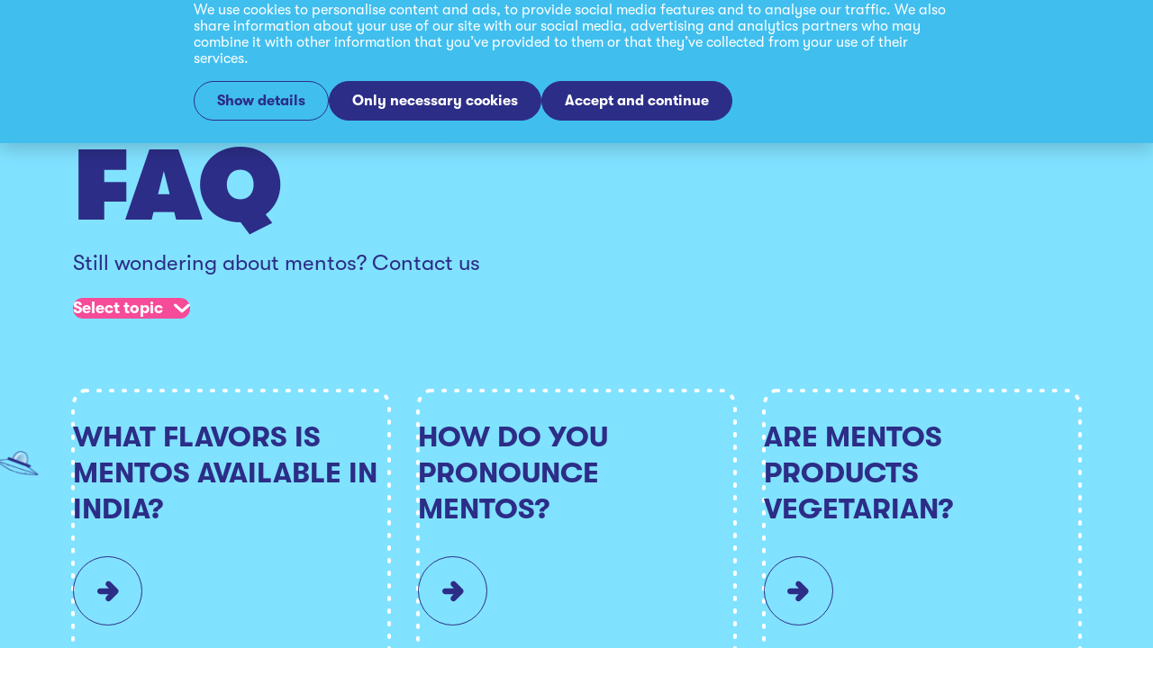

--- FILE ---
content_type: text/html; charset=utf-8
request_url: https://www.mentosindia.com/en/fun-facts
body_size: 16843
content:
<!DOCTYPE html><html lang="en" dir="ltr"><head><meta charSet="utf-8"/><meta name="viewport" content="width=device-width, initial-scale=1"/><link rel="stylesheet" href="/_next/static/css/50f6c5eb3c81af6f.css" data-precedence="next"/><link rel="stylesheet" href="/_next/static/css/32a8d18f4e38d150.css" data-precedence="next"/><link rel="stylesheet" href="/_next/static/css/e818f9e4ea417b2b.css" data-precedence="next"/><link rel="stylesheet" href="/_next/static/css/13d28cd908ad963c.css" data-precedence="next"/><link rel="stylesheet" href="/_next/static/css/39ab534c5ad3b6ff.css" data-precedence="next"/><link rel="stylesheet" href="/_next/static/css/4c33d1a3cd7ddc80.css" data-precedence="next"/><link rel="stylesheet" href="/_next/static/css/45adab9ec382da7e.css" data-precedence="next"/><link rel="stylesheet" href="/_next/static/css/5dbd5e14b620e23b.css" data-precedence="next"/><link rel="stylesheet" href="/_next/static/css/af3657fe3ba91137.css" data-precedence="next"/><link rel="stylesheet" href="/_next/static/css/4092843a334416a7.css" data-precedence="next"/><link rel="stylesheet" href="/_next/static/css/09f53acb3d17eb8d.css" data-precedence="next"/><link rel="stylesheet" href="/_next/static/css/5cba95746d479594.css" data-precedence="next"/><link rel="stylesheet" href="/_next/static/css/9772fc22816f8db7.css" data-precedence="next"/><link rel="stylesheet" href="/_next/static/css/af7dcf1ba9cf395d.css" data-precedence="next"/><link rel="stylesheet" href="/_next/static/css/63ebcbe4402026b8.css" data-precedence="next"/><link rel="stylesheet" href="/_next/static/css/4733267ad3b5fa7a.css" data-precedence="next"/><link rel="preload" as="script" fetchPriority="low" href="/_next/static/chunks/webpack-f64abe5604f705e0.js"/><script src="/_next/static/chunks/fd9d1056-05e438e19abb6770.js" async=""></script><script src="/_next/static/chunks/2117-f36731ab50de5b18.js" async=""></script><script src="/_next/static/chunks/main-app-5294d1645fe5526e.js" async=""></script><script src="/_next/static/chunks/1447-fbb7a0b3e3d7a8d8.js" async=""></script><script src="/_next/static/chunks/8667-72b5f696a7dc5ad6.js" async=""></script><script src="/_next/static/chunks/app/%5Blang%5D/%5Bdomain%5D/layout-03ff100e2fb8d708.js" async=""></script><script src="/_next/static/chunks/c15bf2b0-31659ac5125584e6.js" async=""></script><script src="/_next/static/chunks/4888-d0a0914903554418.js" async=""></script><script src="/_next/static/chunks/8518-71d9a9de1bac98d7.js" async=""></script><script src="/_next/static/chunks/6630-6e1379e96ec436a4.js" async=""></script><script src="/_next/static/chunks/3094-99ab8e589e9410f7.js" async=""></script><script src="/_next/static/chunks/7196-174a661694fbd2ce.js" async=""></script><script src="/_next/static/chunks/8671-5e99069f88c847c1.js" async=""></script><script src="/_next/static/chunks/9290-0c4c9485768f53a0.js" async=""></script><script src="/_next/static/chunks/6410-79c1f8bd38fe8662.js" async=""></script><script src="/_next/static/chunks/1984-baa773560c64883c.js" async=""></script><script src="/_next/static/chunks/520-e2cfaf2ebc3c385a.js" async=""></script><script src="/_next/static/chunks/4998-8b22695e615bdac4.js" async=""></script><script src="/_next/static/chunks/2417-86e4360833884eef.js" async=""></script><script src="/_next/static/chunks/3649-58dbebba7eaa183a.js" async=""></script><script src="/_next/static/chunks/app/%5Blang%5D/%5Bdomain%5D/mentos/not-found-8b4177377058db42.js" async=""></script><script src="/_next/static/chunks/1657-dd40a5477115a5a5.js" async=""></script><script src="/_next/static/chunks/1247-6778fce9db8f8130.js" async=""></script><script src="/_next/static/chunks/app/%5Blang%5D/%5Bdomain%5D/mentos/layout-c8e6def9fcd6c951.js" async=""></script><script src="/_next/static/chunks/4721-5772f4e61b5b5b0b.js" async=""></script><script src="/_next/static/chunks/2750-d3a68b40cbc8e5fb.js" async=""></script><script src="/_next/static/chunks/app/%5Blang%5D/%5Bdomain%5D/mentos/fun-facts/page-9bda8b462249671b.js" async=""></script><title>FAQ | Mentos India</title><meta name="description" content="Still wondering about mentos? Contact us"/><meta name="robots" content="follow, index"/><meta property="og:title" content="FAQ | Mentos India"/><meta property="og:description" content="Still wondering about mentos? Contact us"/><meta property="og:site_name" content="Mentos India"/><meta property="og:locale" content="en"/><meta property="og:image" content="https://www.mentosindia.com/_next/static/media/share.95ff1960.jpg"/><meta property="og:type" content="website"/><meta name="twitter:card" content="summary"/><meta name="twitter:title" content="FAQ | Mentos India"/><meta name="twitter:description" content="Still wondering about mentos? Contact us"/><meta name="twitter:image" content="https://www.mentosindia.com/_next/static/media/share.95ff1960.jpg"/><link rel="icon" href="/en/www.mentosindia.com/mentos/icon.png?9482b9b437c635f6" type="image/png" sizes="190x190"/><link rel="apple-touch-icon" href="/en/www.mentosindia.com/mentos/apple-icon.png?517d188905adb572" type="image/png" sizes="152x152"/><script>performance.mark("head-start")</script><style>
        @font-face {
          font-family: "GT Walsheim LC";
          src: url('/fonts/mentos/GT-Walsheim-LC-Bold.woff2') format('woff2'), url('/fonts/mentos/GT-Walsheim-LC-Bold.woff') format('woff'), url('/fonts/mentos/GT-Walsheim-LC-Bold.ttf') format('truetype'), url('/fonts/mentos/GT-Walsheim-LC-Bold.otf') format('opentype');
         font-weight: 700;
         
         font-display: swap;
      }
        @font-face {
          font-family: "GT Walsheim LC";
          src: url('/fonts/mentos/GT-Walsheim-LC-Bold-Oblique.woff2') format('woff2'), url('/fonts/mentos/GT-Walsheim-LC-Bold-Oblique.woff') format('woff'), url('/fonts/mentos/GT-Walsheim-LC-Bold-Oblique.ttf') format('truetype'), url('/fonts/mentos/GT-Walsheim-LC-Bold-Oblique.otf') format('opentype');
         font-weight: 700;
         font-style: oblique;
         font-display: swap;
      }
        @font-face {
          font-family: "GT Walsheim LC";
          src: url('/fonts/mentos/GT-Walsheim-LC-Medium.woff2') format('woff2'), url('/fonts/mentos/GT-Walsheim-LC-Medium.woff') format('woff'), url('/fonts/mentos/GT-Walsheim-LC-Medium.ttf') format('truetype'), url('/fonts/mentos/GT-Walsheim-LC-Medium.otf') format('opentype');
         font-weight: 500;
         
         font-display: swap;
      }
        @font-face {
          font-family: "GT Walsheim LC";
          src: url('/fonts/mentos/GT-Walsheim-LC-Medium-Oblique.woff2') format('woff2'), url('/fonts/mentos/GT-Walsheim-LC-Medium-Oblique.woff') format('woff'), url('/fonts/mentos/GT-Walsheim-LC-Medium-Oblique.ttf') format('truetype'), url('/fonts/mentos/GT-Walsheim-LC-Medium-Oblique.otf') format('opentype');
         font-weight: 500;
         font-style: oblique;
         font-display: swap;
      }
        @font-face {
          font-family: "GT Walsheim LC";
          src: url('/fonts/mentos/GT-Walsheim-LC-Regular.woff2') format('woff2'), url('/fonts/mentos/GT-Walsheim-LC-Regular.woff') format('woff'), url('/fonts/mentos/GT-Walsheim-LC-Regular.ttf') format('truetype'), url('/fonts/mentos/GT-Walsheim-LC-Regular.otf') format('opentype');
         font-weight: 400;
         
         font-display: swap;
      }
        @font-face {
          font-family: "GT Walsheim LC";
          src: url('/fonts/mentos/GT-Walsheim-LC-Regular-Oblique.woff2') format('woff2'), url('/fonts/mentos/GT-Walsheim-LC-Regular-Oblique.woff') format('woff'), url('/fonts/mentos/GT-Walsheim-LC-Regular-Oblique.ttf') format('truetype'), url('/fonts/mentos/GT-Walsheim-LC-Regular-Oblique.otf') format('opentype');
         font-weight: 400;
         font-style: oblique;
         font-display: swap;
      }
        @font-face {
          font-family: "GT Walsheim LC";
          src: url('/fonts/mentos/GT-Walsheim-LC-Ultra-Bold.woff2') format('woff2'), url('/fonts/mentos/GT-Walsheim-LC-Ultra-Bold.woff') format('woff'), url('/fonts/mentos/GT-Walsheim-LC-Ultra-Bold.ttf') format('truetype'), url('/fonts/mentos/GT-Walsheim-LC-Ultra-Bold.otf') format('opentype');
         font-weight: 900;
         
         font-display: swap;
      }
        @font-face {
          font-family: "GT Walsheim LC";
          src: url('/fonts/mentos/GT-Walsheim-LC-Ultra-Bold-Oblique.woff2') format('woff2'), url('/fonts/mentos/GT-Walsheim-LC-Ultra-Bold-Oblique.woff') format('woff'), url('/fonts/mentos/GT-Walsheim-LC-Ultra-Bold-Oblique.ttf') format('truetype'), url('/fonts/mentos/GT-Walsheim-LC-Ultra-Bold-Oblique.otf') format('opentype');
         font-weight: 900;
         font-style: oblique;
         font-display: swap;
      }</style><script>performance.mark("gtm-head-start")</script><script>(self.__next_s=self.__next_s||[]).push([0,{"children":"(function(w,d,s,l,i){w[l]=w[l]||[];w[l].push({'gtm.start':\n        new Date().getTime(),event:'gtm.js'});var f=d.getElementsByTagName(s)[0],\n        j=d.createElement(s),dl=l!='dataLayer'?'&l='+l:'';j.async=true;j.src=\n        'https://www.googletagmanager.com/gtm.js?id='+i+dl;f.parentNode.insertBefore(j,f);\n        })(window,document,'script','dataLayer','GTM-W47DNRD');","id":"google-analytics"}])</script><script>performance.mark("gtm-head-end")</script><script>performance.mark("head-end")</script><script src="/_next/static/chunks/polyfills-42372ed130431b0a.js" noModule=""></script></head><body><script>performance.mark("body-start")</script><noscript><iframe title="GTM Body iFrame" src="https://www.googletagmanager.com/ns.html?id=GTM-W47DNRD" height="0" width="0" style="display:none;visibility:hidden"></iframe></noscript><!--$!--><template data-dgst="BAILOUT_TO_CLIENT_SIDE_RENDERING"></template><!--/$--><script>performance.mark("main-start")</script><div class="variables_theme__1NP4u allowClick"><div class="styles_background__OH3qN styles_primary__Ab_1d"><header class="styles_grid__zAQWJ styles_grid__PtnC_"><div class="styles_logoColumn__aLr2K"><a class="styles_skipToContent__t93n2" href="#firstContent">Skip to content</a><a target="_self" rel="noopener" class="styles_logoLink__sZ7ow" aria-label="Mentos link to home" href="/"><!--$--><svg xmlns="http://www.w3.org/2000/svg" viewBox="0 0 269 55" class="styles_logo__i2qid"><g fill="none" fill-rule="evenodd"><path fill="#FEFEFE" d="M257.42 30.378h1.392V10.775h-14.858c-2.368-.637-5.091-1.207-7.957-1.492-7.604-.858-16.61 1.438-20.454 8.221-4.344-4.858-10.799-7.878-17.832-7.878a24.12 24.12 0 0 0-14.232 4.623v-3.4h-5.054V.213h-13.154c-3.94 5.103-8.088 8.906-13.66 12.17-2.418-1.679-5.404-2.666-8.75-2.695-3.058-.086-6.14.34-8.742 1.091h-26.943v4.295C103.45 11.66 98.306 9.59 91.61 9.59c-7.972 0-14.364 3.583-18.436 8.751-3.381-6.46-11.452-8.608-16.07-8.653-4.907 0-8.597.71-11.943 2.396-3.995-2.167-8.72-2.643-12.803-2.272-1.872.165-3.9.616-5.304 1.01H.2v14.76l2.056-.003-.002 12.927L.2 38.505v14.78l76.515.002v-3.768a23.08 23.08 0 0 0 14.49 5.054c7.341 0 12.284-2.05 15.992-5.556v4.281l52.924-.004.002-1.293c2.614 1.611 5.967 2.56 10.058 2.563 4.365.169 8.292-.503 13.232-3.922v-.789a23.93 23.93 0 0 0 14.258 4.696c6.423 0 12.373-2.548 16.675-6.712v5.534h15.342s5.453 1.258 10.53 1.219c10.898.082 18.711-3.985 20.04-14.56.368-4.134-.845-7.228-2.838-9.652"></path><path fill="#004FA2" d="M174.483 4.496V15.05h5.055v6.22h-5.055v18.066c.024 2.438 2.244 2.812 4.99 2.168v6.911c-1.266.897-3.374 1.793-9.137 1.754-8.91 0-12.527-5.01-12.527-11.048.008 0 0-17.852 0-17.852h-2.056s-.039-6.07 0-6.18c6.66-3.85 11.84-10.593 11.84-10.593z"></path><path fill="#004FA2" d="M178.778 32.039c0-10.013 8.6-18.131 19.206-18.131s19.205 8.118 19.205 18.13c0 10.01-8.6 18.13-19.205 18.13-10.606 0-19.206-8.12-19.206-18.13m15.031 0c0-5.82.99-9.782 4.175-9.782 3.335 0 4.172 3.961 4.172 9.783 0 5.818-.914 9.924-4.172 9.924-3.261 0-4.175-4.106-4.175-9.924m25.056 16.913v-12.35h5.76c2.65 2.87 8.068 5.185 12.462 5.981 1.712.267 3.462.4 3.93-.559.393-.718-.098-1.588-1.65-2.311-3.614-1.515-9.904-3.09-13.093-4.707-4.712-2.362-8.35-4.995-8.065-11.04.75-10.39 13.143-10.65 17.634-10.143 5.412.53 10.36 2.178 13.03 3.213-.004-.013-.003-1.996-.003-1.996h6.038v11.808c0-.01-5.027.063-5.027 0-2.58-2.606-8.941-5.317-12.794-5.957-2.276-.478-3.296 0-3.532.958-.157 1.038.942 1.593 2.08 2.034 3.262 1.316 8.255 2.31 12.158 4.357 5.601 2.775 9.083 5.642 8.585 11.217-.94 7.475-6.1 10.689-15.752 10.75-8.092-.108-12.256-2.281-15.136-3.397v2.142zm-64.81-23.931c.006 0 0 17.771 0 17.771h2.133l-.005 6.206-20.907-.01.007-6.196h2.079l-.005-14.76c0-4.813-6.861-5.307-6.861.896v13.859h2.038l-.02 6.218h-20.833v-6.213c.011.008 2.05 0 2.05 0l.007-21.523s-2.078 0-2.078.007v-6.234h18.904v2.253c3.183-2.318 7.294-3.523 12.367-3.378 6.77.185 11.125 4.965 11.125 11.104m-43.042 9.232c.949-11.695-7.952-20.382-19.13-20.382-11.743 0-19.164 9.31-19.164 18.514 0 9.459 8.257 17.952 18.75 17.918 10.507 0 16.187-6.062 18.475-11.673l-9.318-.027c-1.421 2.406-3.317 3.527-6.278 3.527-4.22 0-5.855-3.608-5.784-7.885zM88.63 28.762h8.022c.082-2.82-.605-6.519-4.113-6.519-3.359 0-3.887 3.618-3.91 6.519m-83.914-7.49.002-6.218 18.8-.008.003 2.136c1.564-1.03 4.65-2.82 9.458-3.244 4.987-.27 9.116.364 12.314 3.14 3.408-2.238 6.832-3.332 12.214-3.261 5.612.054 13.308 3.378 13.321 11.186-.08 0-.045 17.789-.045 17.789h2.024l-.002 6.189H52.01l.006-6.196 2.04.007V28.017c0-4.838-6.805-5.36-6.88.897V42.79s2.062.003 2.06 0v6.192H28.347v-6.196l2.057.007V28.017c0-4.85-6.882-5.314-6.882.897-.004.014.02 13.871.02 13.871h2.031l-.008 6.213-20.848-.017v-6.196h2.055l.002-21.516z"></path><g fill="#4978BB"><path d="m32.794 45.276-2.035.003.01 1.284-2.089 2.081.016-5.498 2.008.01-.023-14.653s.084-.98-.232-1.93c-.215-.637-.533-1.155-1.091-1.693a69 69 0 0 1 1.531-1.568c1.929 1.732 1.955 4.406 1.919 5.258-.01.215-.014 16.706-.014 16.706m23.706-.012-2.086.003v1.278l-2.033 2.099v-5.498l1.958-.002V28.536c-.014-.203.214-2.36-1.416-3.741.013.009 1.53-1.546 1.554-1.573 2.03 1.727 1.998 4.453 2.022 5.347.006.216.001 16.695.001 16.695M21.041 45.264l2.108-2.129 2.065.004-2.121 2.125-2.052.007M44.677 45.276l2.163-2.141 2.043.004-2.147 2.137h-1.988M68.289 45.262l2.189-2.127 2.043.004-2.212 2.123h-2.008M23.171 15.381l-18.109.022 2.114 2.185H21.05zM39.804 14.74c-9.875-2.046-16.06 2.723-17.072 3.6-.79.683-1.336 1.075-1.662 1.452-.017.087-.004 2.231-.004 2.231s3.212-3.472 9.251-4.997c3.79-.956 7.044-.34 7.335-.27.03-.023 2.152-2.015 2.152-2.015M9.174 18.862l-2.12 2.094v22.188H5.038l-.006 5.527 2.115-2.146v-1.252h2.034zM139.952 45.279l-2.038-.01.008 1.363-2.254 2.04-.006-5.526h2.158s-.014-14.572.013-14.572c-.013-.201.098-2.444-1.296-3.652.006-.015 1.503-1.555 1.507-1.538 1.929 1.731 1.952 4.401 1.916 5.256-.008.214-.008 16.639-.008 16.639M128.035 45.285l2.126-2.138h2.045l-2.15 2.138h-2.007M151.516 45.271l2.101-2.124h2.07l-2.149 2.124h-2.006M130.207 15.389l-18.2-.007 2.162 2.206h13.939zM146.565 15.01c-1.02-.329-2.02-.521-3.086-.607-5.993-.484-10.726 1.693-13.39 3.891-.787.65-1.773 1.356-2.1 1.737-.018.087 0 2.018 0 2.018s3.046-3.217 9.247-4.788c3.584-.906 7.045-.338 7.332-.266.032-.027 1.997-1.986 1.997-1.986M116.271 19l-2.12 1.799v22.347h-2.017l-.009 5.5 2.121-2.107.005-1.284h2.034zM62.723 15.236c-.242-.089-1.942-.884-5.143-.998-.883-.032-2.017.017-3.102.105-4.205.342-7.104 1.916-8.994 3.151-.27.18-1.924 1.434-1.93 1.464.163.13 1.426 1.117 1.636 1.366.357-.135 2.728-2.637 7.546-3.357 4.704-.703 7.896.03 8.077.144.26-.264 1.91-1.875 1.91-1.875m38.415 1.252s-1.514 1.558-1.58 1.585c-8.253-3.759-16.12-.894-20.572 4.105-4.965 5.572-4.5 12.927-1.688 17.77a101 101 0 0 0-1.521 1.464c-3.382-5.46-4.189-13.497 1.479-20.404 8.766-10.675 22-5.912 23.882-4.52"></path><path d="M94.888 22.671c1.812 1.204 2.222 4.464 2.065 6.382-.038.037-8.63 0-8.63 0l-2.178 2.214 12.975.018s.839-7.01-2.66-10.156c-.222.207-1.572 1.542-1.572 1.542m-8.638 9.224 2.016 1.91s-.787 7.09 4.415 8.446c4.357 1.129 7.227-1.557 8.16-3.267l8.48.017-3.392 2.053-4 .009s-2.395 3.807-7.865 3.562c-6.006-.27-8.239-4.425-7.814-12.73M179.183 15.394l-5.017.008-2.155 2.199 4.976.008zM174.038 4.898h-6.217s-4.804 6.528-11.726 10.486l.026 5.504 2.079-2.077.01-2.302c4.3-2.285 10.551-9.482 10.551-9.482h3.16zm-13.75 13.913V39.33s-.418 6.188 5.964 7.883c-.027-.023-1.611 1.59-1.611 1.59s-6.23-1.905-6.34-9.51c-.109-7.607-.035-18.395-.035-18.395zm13.776 20.778c.131 2.471 2.413 3.124 4.967 2.471l-2.083 1.923s-3.004.3-4.596-2.738c-.01 0 1.712-1.656 1.712-1.656m7.612 1.19c-1.73-2.86-3.367-7.283-1.997-12.638 2.198-8.606 9.306-11.71 10.595-12.234 3.748-1.52 10.08-2.541 16.304.474-.014-.006-1.496 1.519-1.55 1.525-3.186-1.376-8.128-2.431-13.966.036-3.538 1.492-7.658 4.182-9.263 10.358-1.192 4.569-.206 8.193 1.436 10.991-.012.005-1.553 1.52-1.56 1.487"></path><path d="M193.41 29.337c-.442 6.579.24 13.227 4.637 13.07 3.334-.12 3.759-3.502 4.084-4.94.784-3.47.271-9.924.102-10.68-.168-.759-.306-2.756-1.967-4.203.245-.232 1.21-1.186 1.493-1.446 1.254 1.03 2.034 2.858 2.272 3.856.375 1.174 1.12 6.533.178 12.67-.804 5.263-3.377 6.857-6.162 6.816-3.416-.056-6.978-1.81-6.772-13.112.156-.182 2.135-2.03 2.135-2.03m25.835 19.28.038-11.499 5.094.008s3.608 4.005 12.006 5.825c4.668 1.01 4.897-.674 5.05-1.182.576-.515 1.72-1.737 1.72-1.737s1.255 2.587-.925 4.481c-2.104 1.83-7.462.276-9.807-.43-5.919-1.774-8.85-4.88-8.85-4.88h-2.306l-.025 7.33zm35.324-33.236-1.823 2.227h-2.076l-.012 3.206s-5.5-3.45-14.193-4.482c-5.645-.671-11.485.388-13.995 3.305-2.49 2.894-3.18 8.888 2.355 11.882-.008.043-1.1 1.543-1.074 1.543-1.005-.568-3.29-2.342-4.176-4.337-.787-1.77-1.815-5.36.46-9.175 3.134-5.258 12.262-5.826 16.905-5.107 3.341.518 7.103 1.084 12.348 3.346-.002-.009-.002-2.41-.002-2.41z"></path><path d="M233.443 23.043c.917 1.353 6.11 2.724 9.314 3.655 4.379 1.274 8.934 4.328 9.326 4.649a208 208 0 0 1-1.546 1.51s-4.87-3.127-9.212-4.38c-4.34-1.252-8.441-2.868-9.396-3.94-.018-.041 1.514-1.494 1.514-1.494"></path></g><path fill="#004FA2" d="M265.336 9.629v.817h.498c.44 0 1.039.075 1.039-.372 0-.415-.344-.445-.732-.445zm1.961 2.809h-.533l-.827-1.516h-.6v1.516h-.469V9.154h1.362c.585 0 1.111.178 1.111.869 0 .646-.43.884-.863.9zm-3.73-1.665a2.424 2.424 0 0 0 2.413 2.445 2.424 2.424 0 0 0 2.415-2.445 2.42 2.42 0 0 0-2.415-2.444 2.42 2.42 0 0 0-2.414 2.444m-.47 0c0-1.627 1.274-2.92 2.883-2.92 1.611 0 2.884 1.293 2.884 2.92s-1.273 2.92-2.884 2.92-2.883-1.293-2.883-2.92"></path></g></svg><!--/$--></a></div></header><!--$!--><template data-dgst="BAILOUT_TO_CLIENT_SIDE_RENDERING"></template><!--/$--><main id="firstContent"><!--$!--><template data-dgst="BAILOUT_TO_CLIENT_SIDE_RENDERING"></template><!--/$--></main><footer class="styles_footer__NwOme js-footer"><div class="styles_grid__zAQWJ styles_footerGrid__iaytS"><nav class="styles_footerMenu__FQS32"><h3 class="styles_footerTitle__YGm64 styles_titleH3__d8osV">Main Pages</h3><ul class="styles_footerList__JmTq4" aria-label="Main Pages"><li class="styles_footerListItem__AOgYX"><a target="_self" rel="noopener" title="Products" class="styles_footerLink__I6djz" href="/products"><div class="styles_footerMenuArrow__va_cI"><!--$!--><template data-dgst="BAILOUT_TO_CLIENT_SIDE_RENDERING"></template><span></span><!--/$--></div><span class="styles_footerMenuText__EiMH_">Products</span></a></li><li class="styles_footerListItem__AOgYX"><a target="_self" rel="noopener" title="History" class="styles_footerLink__I6djz" href="/history"><div class="styles_footerMenuArrow__va_cI"><!--$!--><template data-dgst="BAILOUT_TO_CLIENT_SIDE_RENDERING"></template><span></span><!--/$--></div><span class="styles_footerMenuText__EiMH_">History</span></a></li><li class="styles_footerListItem__AOgYX"><a href="https://www.mentos.it/fatti-divententi" target="_blank" rel="noreferrer noopener" title="FAQ" class="styles_footerLink__I6djz"><div class="styles_footerMenuArrow__va_cI"><!--$!--><template data-dgst="BAILOUT_TO_CLIENT_SIDE_RENDERING"></template><span></span><!--/$--></div><span class="styles_footerMenuText__EiMH_">FAQ</span></a></li><li class="styles_footerListItem__AOgYX"><a target="_self" rel="noopener" title="Promotions" class="styles_footerLink__I6djz" href="/promotions"><div class="styles_footerMenuArrow__va_cI"><!--$!--><template data-dgst="BAILOUT_TO_CLIENT_SIDE_RENDERING"></template><span></span><!--/$--></div><span class="styles_footerMenuText__EiMH_">Promotions</span></a></li></ul></nav><nav class="styles_footerMenu__FQS32"><h3 class="styles_footerTitle__YGm64 styles_titleH3__d8osV">Product categories</h3><ul class="styles_footerList__JmTq4" aria-label="Product categories"><li class="styles_footerListItem__AOgYX"><a target="_self" rel="noopener" title="Mentos Candy" class="styles_footerLink__I6djz" href="/products"><div class="styles_footerMenuArrow__va_cI"><!--$!--><template data-dgst="BAILOUT_TO_CLIENT_SIDE_RENDERING"></template><span></span><!--/$--></div><span class="styles_footerMenuText__EiMH_">Mentos Candy</span></a></li><li class="styles_footerListItem__AOgYX"><a target="_self" rel="noopener" title="Mentos Gum" class="styles_footerLink__I6djz" href="/MENTOS GUM"><div class="styles_footerMenuArrow__va_cI"><!--$!--><template data-dgst="BAILOUT_TO_CLIENT_SIDE_RENDERING"></template><span></span><!--/$--></div><span class="styles_footerMenuText__EiMH_">Mentos Gum</span></a></li></ul></nav><ul class="styles_socialList__at7yk"><li class="styles_socialMenuItem__DO54o"><a href="https://www.facebook.com/mentosindia" target="_blank" rel="noreferrer noopener" title="Find us on F" class="styles_socialIcon__g9NhO"><!--$!--><template data-dgst="BAILOUT_TO_CLIENT_SIDE_RENDERING"></template><span></span><!--/$--><span class="styles_label__fcSM3">facebook</span></a></li><li class="styles_socialMenuItem__DO54o"><a href="https://twitter.com/IndiaMentos" target="_blank" rel="noreferrer noopener" title="Find us on T" class="styles_socialIcon__g9NhO"><!--$!--><template data-dgst="BAILOUT_TO_CLIENT_SIDE_RENDERING"></template><span></span><!--/$--><span class="styles_label__fcSM3">twitter</span></a></li><li class="styles_socialMenuItem__DO54o"><a href="https://www.youtube.com/IndiaMentos" target="_blank" rel="noreferrer noopener" title="Find us on Y" class="styles_socialIcon__g9NhO"><!--$!--><template data-dgst="BAILOUT_TO_CLIENT_SIDE_RENDERING"></template><span></span><!--/$--><span class="styles_label__fcSM3">youtube</span></a></li><li class="styles_socialMenuItem__DO54o"><a href="https://www.instagram.com/mentosindia/" target="_blank" rel="noreferrer noopener" title="Find us on I" class="styles_socialIcon__g9NhO"><!--$!--><template data-dgst="BAILOUT_TO_CLIENT_SIDE_RENDERING"></template><span></span><!--/$--><span class="styles_label__fcSM3">instagram</span></a></li></ul><ul class="styles_footerLogos__ND6dT"></ul><svg width="295" height="3" viewBox="0 0 295 3" fill="none" xmlns="http://www.w3.org/2000/svg" class="styles_dottedLine__xO7rd" preserveAspectRatio="none"><line vector-effect="non-scaling-stroke" x1="1.5" y1="1.5" x2="293.5" y2="1.5" stroke="currentColor" stroke-width="3" stroke-linecap="round" stroke-dasharray="6 16"></line></svg><nav aria-label="Service links" class="styles_bottomMenu__r_kKd"><ul class="styles_footerList__JmTq4 styles_bottomMenu__r_kKd"><li class="styles_footerListItem__AOgYX styles_footerLinkSmall__prrzt"><a target="_self" rel="noopener" title="Legal Notice" class="styles_footerLink__I6djz styles_smallLink__N4yPO" href="/legal-notice">Legal Notice</a></li><li class="styles_footerListItem__AOgYX styles_footerLinkSmall__prrzt"><a target="_self" rel="noopener" title="Privacy Policy" class="styles_footerLink__I6djz styles_smallLink__N4yPO" href="/privacy-policy">Privacy Policy</a></li><li class="styles_footerListItem__AOgYX styles_footerLinkSmall__prrzt"><a target="_self" rel="noopener" title="Cookies" class="styles_footerLink__I6djz styles_smallLink__N4yPO" href="/cookie-policy">Cookies</a></li><li class="styles_footerListItem__AOgYX styles_footerLinkSmall__prrzt"><a target="_self" rel="noopener" title="Contact us" class="styles_footerLink__I6djz styles_smallLink__N4yPO" href="/contact-us">Contact us</a></li><li class="styles_footerListItem__AOgYX styles_footerLinkSmall__prrzt"><a href="https://countries.mentos.com" target="_blank" rel="noreferrer noopener" title="Countries" class="styles_footerLink__I6djz styles_smallLink__N4yPO">Countries</a></li></ul></nav><span class="styles_copyright__MJDmN">© Perfetti Van Melle Benelux B.V <!-- -->2026</span></div></footer></div></div><script>performance.mark("main-end")</script><script>performance.mark("next-scripts-body-start")</script><script>performance.mark("next-scripts-body-end")</script><script>performance.mark("body-end")</script><script src="/_next/static/chunks/webpack-f64abe5604f705e0.js" async=""></script><script>(self.__next_f=self.__next_f||[]).push([0]);self.__next_f.push([2,null])</script><script>self.__next_f.push([1,"1:HL[\"/_next/static/css/50f6c5eb3c81af6f.css\",\"style\"]\n2:HL[\"/_next/static/css/32a8d18f4e38d150.css\",\"style\"]\n3:HL[\"/_next/static/css/e818f9e4ea417b2b.css\",\"style\"]\n4:HL[\"/_next/static/css/13d28cd908ad963c.css\",\"style\"]\n5:HL[\"/_next/static/css/39ab534c5ad3b6ff.css\",\"style\"]\n6:HL[\"/_next/static/css/4c33d1a3cd7ddc80.css\",\"style\"]\n7:HL[\"/_next/static/css/45adab9ec382da7e.css\",\"style\"]\n8:HL[\"/_next/static/css/5dbd5e14b620e23b.css\",\"style\"]\n9:HL[\"/_next/static/css/af3657fe3ba91137.css\",\"style\"]\na:HL[\"/_next/static/css/4092843a334416a7.css\",\"style\"]\nb:HL[\"/_next/static/css/09f53acb3d17eb8d.css\",\"style\"]\nc:HL[\"/_next/static/css/5cba95746d479594.css\",\"style\"]\nd:HL[\"/_next/static/css/9772fc22816f8db7.css\",\"style\"]\ne:HL[\"/_next/static/css/af7dcf1ba9cf395d.css\",\"style\"]\nf:HL[\"/_next/static/css/63ebcbe4402026b8.css\",\"style\"]\n10:HL[\"/_next/static/css/4733267ad3b5fa7a.css\",\"style\"]\n"])</script><script>self.__next_f.push([1,"11:I[12846,[],\"\"]\n14:I[4707,[],\"\"]\n17:I[36423,[],\"\"]\n1b:I[61060,[],\"\"]\n15:[\"lang\",\"en\",\"d\"]\n16:[\"domain\",\"www.mentosindia.com\",\"d\"]\n1c:[]\n"])</script><script>self.__next_f.push([1,"0:[\"$\",\"$L11\",null,{\"buildId\":\"reueK6sf4Rh9gppMAYuVZ\",\"assetPrefix\":\"\",\"urlParts\":[\"\",\"fun-facts?_rsc=14p31\"],\"initialTree\":[\"\",{\"children\":[[\"lang\",\"en\",\"d\"],{\"children\":[[\"domain\",\"www.mentosindia.com\",\"d\"],{\"children\":[\"mentos\",{\"children\":[\"fun-facts\",{\"children\":[\"__PAGE__\",{}]}]}]},\"$undefined\",\"$undefined\",true]}]}],\"initialSeedData\":[\"\",{\"children\":[[\"lang\",\"en\",\"d\"],{\"children\":[[\"domain\",\"www.mentosindia.com\",\"d\"],{\"children\":[\"mentos\",{\"children\":[\"fun-facts\",{\"children\":[\"__PAGE__\",{},[[\"$L12\",\"$L13\",[[\"$\",\"link\",\"0\",{\"rel\":\"stylesheet\",\"href\":\"/_next/static/css/af3657fe3ba91137.css\",\"precedence\":\"next\",\"crossOrigin\":\"$undefined\"}],[\"$\",\"link\",\"1\",{\"rel\":\"stylesheet\",\"href\":\"/_next/static/css/4092843a334416a7.css\",\"precedence\":\"next\",\"crossOrigin\":\"$undefined\"}],[\"$\",\"link\",\"2\",{\"rel\":\"stylesheet\",\"href\":\"/_next/static/css/09f53acb3d17eb8d.css\",\"precedence\":\"next\",\"crossOrigin\":\"$undefined\"}],[\"$\",\"link\",\"3\",{\"rel\":\"stylesheet\",\"href\":\"/_next/static/css/5cba95746d479594.css\",\"precedence\":\"next\",\"crossOrigin\":\"$undefined\"}],[\"$\",\"link\",\"4\",{\"rel\":\"stylesheet\",\"href\":\"/_next/static/css/9772fc22816f8db7.css\",\"precedence\":\"next\",\"crossOrigin\":\"$undefined\"}],[\"$\",\"link\",\"5\",{\"rel\":\"stylesheet\",\"href\":\"/_next/static/css/af7dcf1ba9cf395d.css\",\"precedence\":\"next\",\"crossOrigin\":\"$undefined\"}],[\"$\",\"link\",\"6\",{\"rel\":\"stylesheet\",\"href\":\"/_next/static/css/63ebcbe4402026b8.css\",\"precedence\":\"next\",\"crossOrigin\":\"$undefined\"}],[\"$\",\"link\",\"7\",{\"rel\":\"stylesheet\",\"href\":\"/_next/static/css/4733267ad3b5fa7a.css\",\"precedence\":\"next\",\"crossOrigin\":\"$undefined\"}]]],null],null]},[null,[\"$\",\"$L14\",null,{\"parallelRouterKey\":\"children\",\"segmentPath\":[\"children\",\"$15\",\"children\",\"$16\",\"children\",\"mentos\",\"children\",\"fun-facts\",\"children\"],\"error\":\"$undefined\",\"errorStyles\":\"$undefined\",\"errorScripts\":\"$undefined\",\"template\":[\"$\",\"$L17\",null,{}],\"templateStyles\":\"$undefined\",\"templateScripts\":\"$undefined\",\"notFound\":\"$undefined\",\"notFoundStyles\":\"$undefined\"}]],null]},[[[[\"$\",\"link\",\"0\",{\"rel\":\"stylesheet\",\"href\":\"/_next/static/css/32a8d18f4e38d150.css\",\"precedence\":\"next\",\"crossOrigin\":\"$undefined\"}],[\"$\",\"link\",\"1\",{\"rel\":\"stylesheet\",\"href\":\"/_next/static/css/e818f9e4ea417b2b.css\",\"precedence\":\"next\",\"crossOrigin\":\"$undefined\"}],[\"$\",\"link\",\"2\",{\"rel\":\"stylesheet\",\"href\":\"/_next/static/css/13d28cd908ad963c.css\",\"precedence\":\"next\",\"crossOrigin\":\"$undefined\"}],[\"$\",\"link\",\"3\",{\"rel\":\"stylesheet\",\"href\":\"/_next/static/css/39ab534c5ad3b6ff.css\",\"precedence\":\"next\",\"crossOrigin\":\"$undefined\"}],[\"$\",\"link\",\"4\",{\"rel\":\"stylesheet\",\"href\":\"/_next/static/css/4c33d1a3cd7ddc80.css\",\"precedence\":\"next\",\"crossOrigin\":\"$undefined\"}],[\"$\",\"link\",\"5\",{\"rel\":\"stylesheet\",\"href\":\"/_next/static/css/45adab9ec382da7e.css\",\"precedence\":\"next\",\"crossOrigin\":\"$undefined\"}],[\"$\",\"link\",\"6\",{\"rel\":\"stylesheet\",\"href\":\"/_next/static/css/5dbd5e14b620e23b.css\",\"precedence\":\"next\",\"crossOrigin\":\"$undefined\"}]],\"$L18\"],null],null]},[[[[\"$\",\"link\",\"0\",{\"rel\":\"stylesheet\",\"href\":\"/_next/static/css/50f6c5eb3c81af6f.css\",\"precedence\":\"next\",\"crossOrigin\":\"$undefined\"}]],\"$L19\"],null],null]},[null,[\"$\",\"$L14\",null,{\"parallelRouterKey\":\"children\",\"segmentPath\":[\"children\",\"$15\",\"children\"],\"error\":\"$undefined\",\"errorStyles\":\"$undefined\",\"errorScripts\":\"$undefined\",\"template\":[\"$\",\"$L17\",null,{}],\"templateStyles\":\"$undefined\",\"templateScripts\":\"$undefined\",\"notFound\":\"$undefined\",\"notFoundStyles\":\"$undefined\"}]],null]},[null,[\"$\",\"$L14\",null,{\"parallelRouterKey\":\"children\",\"segmentPath\":[\"children\"],\"error\":\"$undefined\",\"errorStyles\":\"$undefined\",\"errorScripts\":\"$undefined\",\"template\":[\"$\",\"$L17\",null,{}],\"templateStyles\":\"$undefined\",\"templateScripts\":\"$undefined\",\"notFound\":[[\"$\",\"title\",null,{\"children\":\"404: This page could not be found.\"}],[\"$\",\"div\",null,{\"style\":{\"fontFamily\":\"system-ui,\\\"Segoe UI\\\",Roboto,Helvetica,Arial,sans-serif,\\\"Apple Color Emoji\\\",\\\"Segoe UI Emoji\\\"\",\"height\":\"100vh\",\"textAlign\":\"center\",\"display\":\"flex\",\"flexDirection\":\"column\",\"alignItems\":\"center\",\"justifyContent\":\"center\"},\"children\":[\"$\",\"div\",null,{\"children\":[[\"$\",\"style\",null,{\"dangerouslySetInnerHTML\":{\"__html\":\"body{color:#000;background:#fff;margin:0}.next-error-h1{border-right:1px solid rgba(0,0,0,.3)}@media (prefers-color-scheme:dark){body{color:#fff;background:#000}.next-error-h1{border-right:1px solid rgba(255,255,255,.3)}}\"}}],[\"$\",\"h1\",null,{\"className\":\"next-error-h1\",\"style\":{\"display\":\"inline-block\",\"margin\":\"0 20px 0 0\",\"padding\":\"0 23px 0 0\",\"fontSize\":24,\"fontWeight\":500,\"verticalAlign\":\"top\",\"lineHeight\":\"49px\"},\"children\":\"404\"}],[\"$\",\"div\",null,{\"style\":{\"display\":\"inline-block\"},\"children\":[\"$\",\"h2\",null,{\"style\":{\"fontSize\":14,\"fontWeight\":400,\"lineHeight\":\"49px\",\"margin\":0},\"children\":\"This page could not be found.\"}]}]]}]}]],\"notFoundStyles\":[]}]],null],\"couldBeIntercepted\":false,\"initialHead\":[null,\"$L1a\"],\"globalErrorComponent\":\"$1b\",\"missingSlots\":\"$W1c\"}]\n"])</script><script>self.__next_f.push([1,"1e:I[88003,[\"1447\",\"static/chunks/1447-fbb7a0b3e3d7a8d8.js\",\"8667\",\"static/chunks/8667-72b5f696a7dc5ad6.js\",\"5672\",\"static/chunks/app/%5Blang%5D/%5Bdomain%5D/layout-03ff100e2fb8d708.js\"],\"\"]\n1f:I[2213,[\"1447\",\"static/chunks/1447-fbb7a0b3e3d7a8d8.js\",\"8667\",\"static/chunks/8667-72b5f696a7dc5ad6.js\",\"5672\",\"static/chunks/app/%5Blang%5D/%5Bdomain%5D/layout-03ff100e2fb8d708.js\"],\"default\"]\n20:\"$Sreact.suspense\"\n21:I[90258,[\"1447\",\"static/chunks/1447-fbb7a0b3e3d7a8d8.js\",\"8667\",\"static/chunks/8667-72b5f696a7dc5ad6.js\",\"5672\",\"static/chunks/app/%5Blang%5D/%5Bdomain%5D/layout-03ff100e2fb8d708.js\"],\"default\"]\n22:I[59570,[\"1447\",\"static/chunks/1447-fbb7a0b3e3d7a8d8.js\",\"8667\",\"static/chunks/8667-72b5f696a7dc5ad6.js\",\"5672\",\"static/chunks/app/%5Blang%5D/%5Bdomain%5D/layout-03ff100e2fb8d708.js\"],\"TranslationProvider\"]\n23:I[18952,[\"1447\",\"static/chunks/1447-fbb7a0b3e3d7a8d8.js\",\"8667\",\"static/chunks/8667-72b5f696a7dc5ad6.js\",\"5672\",\"static/chunks/app/%5Blang%5D/%5Bdomain%5D/layout-03ff100e2fb8d708.js\"],\"SanityProvider\"]\n24:I[39259,[\"1447\",\"static/chunks/1447-fbb7a0b3e3d7a8d8.js\",\"8667\",\"static/chunks/8667-72b5f696a7dc5ad6.js\",\"5672\",\"static/chunks/app/%5Blang%5D/%5Bdomain%5D/layout-03ff100e2fb8d708.js\"],\"ThemeConfigProvider\"]\n25:I[62411,[\"922\",\"static/chunks/c15bf2b0-31659ac5125584e6.js\",\"4888\",\"static/chunks/4888-d0a0914903554418.js\",\"8518\",\"static/chunks/8518-71d9a9de1bac98d7.js\",\"1447\",\"static/chunks/1447-fbb7a0b3e3d7a8d8.js\",\"6630\",\"static/chunks/6630-6e1379e96ec436a4.js\",\"3094\",\"static/chunks/3094-99ab8e589e9410f7.js\",\"7196\",\"static/chunks/7196-174a661694fbd2ce.js\",\"8671\",\"static/chunks/8671-5e99069f88c847c1.js\",\"9290\",\"static/chunks/9290-0c4c9485768f53a0.js\",\"6410\",\"static/chunks/6410-79c1f8bd38fe8662.js\",\"1984\",\"static/chunks/1984-baa773560c64883c.js\",\"520\",\"static/chunks/520-e2cfaf2ebc3c385a.js\",\"4998\",\"static/chunks/4998-8b22695e615bdac4.js\",\"2417\",\"static/chunks/2417-86e4360833884eef.js\",\"3649\",\"static/chunks/3649-58dbebba7eaa183a.js\",\"3782\",\"static/chunks/app/%5Blang%5D/%5Bdomain%5D/mentos/not-found-8b4177377058db4"])</script><script>self.__next_f.push([1,"2.js\"],\"default\"]\n1d:Tde0,"])</script><script>self.__next_f.push([1,"\n        @font-face {\n          font-family: \"GT Walsheim LC\";\n          src: url('/fonts/mentos/GT-Walsheim-LC-Bold.woff2') format('woff2'), url('/fonts/mentos/GT-Walsheim-LC-Bold.woff') format('woff'), url('/fonts/mentos/GT-Walsheim-LC-Bold.ttf') format('truetype'), url('/fonts/mentos/GT-Walsheim-LC-Bold.otf') format('opentype');\n         font-weight: 700;\n         \n         font-display: swap;\n      }\n        @font-face {\n          font-family: \"GT Walsheim LC\";\n          src: url('/fonts/mentos/GT-Walsheim-LC-Bold-Oblique.woff2') format('woff2'), url('/fonts/mentos/GT-Walsheim-LC-Bold-Oblique.woff') format('woff'), url('/fonts/mentos/GT-Walsheim-LC-Bold-Oblique.ttf') format('truetype'), url('/fonts/mentos/GT-Walsheim-LC-Bold-Oblique.otf') format('opentype');\n         font-weight: 700;\n         font-style: oblique;\n         font-display: swap;\n      }\n        @font-face {\n          font-family: \"GT Walsheim LC\";\n          src: url('/fonts/mentos/GT-Walsheim-LC-Medium.woff2') format('woff2'), url('/fonts/mentos/GT-Walsheim-LC-Medium.woff') format('woff'), url('/fonts/mentos/GT-Walsheim-LC-Medium.ttf') format('truetype'), url('/fonts/mentos/GT-Walsheim-LC-Medium.otf') format('opentype');\n         font-weight: 500;\n         \n         font-display: swap;\n      }\n        @font-face {\n          font-family: \"GT Walsheim LC\";\n          src: url('/fonts/mentos/GT-Walsheim-LC-Medium-Oblique.woff2') format('woff2'), url('/fonts/mentos/GT-Walsheim-LC-Medium-Oblique.woff') format('woff'), url('/fonts/mentos/GT-Walsheim-LC-Medium-Oblique.ttf') format('truetype'), url('/fonts/mentos/GT-Walsheim-LC-Medium-Oblique.otf') format('opentype');\n         font-weight: 500;\n         font-style: oblique;\n         font-display: swap;\n      }\n        @font-face {\n          font-family: \"GT Walsheim LC\";\n          src: url('/fonts/mentos/GT-Walsheim-LC-Regular.woff2') format('woff2'), url('/fonts/mentos/GT-Walsheim-LC-Regular.woff') format('woff'), url('/fonts/mentos/GT-Walsheim-LC-Regular.ttf') format('truetype'), url('/fonts/mentos/GT-Walsheim-LC-Regular.otf') format('opentype');\n         font-weight: 400;\n         \n         font-display: swap;\n      }\n        @font-face {\n          font-family: \"GT Walsheim LC\";\n          src: url('/fonts/mentos/GT-Walsheim-LC-Regular-Oblique.woff2') format('woff2'), url('/fonts/mentos/GT-Walsheim-LC-Regular-Oblique.woff') format('woff'), url('/fonts/mentos/GT-Walsheim-LC-Regular-Oblique.ttf') format('truetype'), url('/fonts/mentos/GT-Walsheim-LC-Regular-Oblique.otf') format('opentype');\n         font-weight: 400;\n         font-style: oblique;\n         font-display: swap;\n      }\n        @font-face {\n          font-family: \"GT Walsheim LC\";\n          src: url('/fonts/mentos/GT-Walsheim-LC-Ultra-Bold.woff2') format('woff2'), url('/fonts/mentos/GT-Walsheim-LC-Ultra-Bold.woff') format('woff'), url('/fonts/mentos/GT-Walsheim-LC-Ultra-Bold.ttf') format('truetype'), url('/fonts/mentos/GT-Walsheim-LC-Ultra-Bold.otf') format('opentype');\n         font-weight: 900;\n         \n         font-display: swap;\n      }\n        @font-face {\n          font-family: \"GT Walsheim LC\";\n          src: url('/fonts/mentos/GT-Walsheim-LC-Ultra-Bold-Oblique.woff2') format('woff2'), url('/fonts/mentos/GT-Walsheim-LC-Ultra-Bold-Oblique.woff') format('woff'), url('/fonts/mentos/GT-Walsheim-LC-Ultra-Bold-Oblique.ttf') format('truetype'), url('/fonts/mentos/GT-Walsheim-LC-Ultra-Bold-Oblique.otf') format('opentype');\n         font-weight: 900;\n         font-style: oblique;\n         font-display: swap;\n      }"])</script><script>self.__next_f.push([1,"19:[\"$\",\"html\",null,{\"lang\":\"en\",\"dir\":\"ltr\",\"children\":[[\"$\",\"head\",null,{\"children\":[[\"$\",\"script\",null,{\"dangerouslySetInnerHTML\":{\"__html\":\"performance.mark(\\\"head-start\\\")\"}}],[false,[\"$\",\"style\",null,{\"dangerouslySetInnerHTML\":{\"__html\":\"$1d\"}}]],[[\"$\",\"script\",null,{\"dangerouslySetInnerHTML\":{\"__html\":\"performance.mark(\\\"gtm-head-start\\\")\"}}],[\"$\",\"$L1e\",null,{\"id\":\"google-analytics\",\"strategy\":\"beforeInteractive\",\"dangerouslySetInnerHTML\":{\"__html\":\"(function(w,d,s,l,i){w[l]=w[l]||[];w[l].push({'gtm.start':\\n        new Date().getTime(),event:'gtm.js'});var f=d.getElementsByTagName(s)[0],\\n        j=d.createElement(s),dl=l!='dataLayer'?'\u0026l='+l:'';j.async=true;j.src=\\n        'https://www.googletagmanager.com/gtm.js?id='+i+dl;f.parentNode.insertBefore(j,f);\\n        })(window,document,'script','dataLayer','GTM-W47DNRD');\"}}],[\"$\",\"script\",null,{\"dangerouslySetInnerHTML\":{\"__html\":\"performance.mark(\\\"gtm-head-end\\\")\"}}]],[\"$\",\"script\",null,{\"dangerouslySetInnerHTML\":{\"__html\":\"performance.mark(\\\"head-end\\\")\"}}]]}],[\"$\",\"body\",null,{\"children\":[[\"$\",\"script\",null,{\"dangerouslySetInnerHTML\":{\"__html\":\"performance.mark(\\\"body-start\\\")\"}}],[\"$\",\"$L1f\",null,{}],[[\"$\",\"noscript\",null,{\"children\":[\"$\",\"iframe\",null,{\"title\":\"GTM Body iFrame\",\"src\":\"https://www.googletagmanager.com/ns.html?id=GTM-W47DNRD\",\"height\":\"0\",\"width\":\"0\",\"style\":{\"display\":\"none\",\"visibility\":\"hidden\"}}]}],[\"$\",\"$20\",null,{\"children\":[\"$\",\"$L21\",null,{}]}]],[\"$\",\"script\",null,{\"dangerouslySetInnerHTML\":{\"__html\":\"performance.mark(\\\"main-start\\\")\"}}],[\"$\",\"$L22\",null,{\"value\":{\"defaultLocale\":\"en\",\"currentLocale\":\"en\",\"translations\":{\"en\":{\"/products\":\"/products\",\"/products/{slug}\":\"/products/{slug}\",\"/fun-facts\":\"/fun-facts\",\"/history\":\"/history\",\"/promotions\":\"/promotions\",\"/faq\":\"/faq\",\"Allergies and Recycling\":\"Allergies and Recycling\",\"allergies and Recycling\":\"Allergies and Recycling\",\"allergies and recycling\":\"Allergies and Recycling\",\"Apply filters\":\"Apply filters\",\"apply filters\":\"apply filters\",\"Back\":\"Back\",\"back\":\"back\",\"Buy at\":\"Buy at\",\"buy at\":\"buy at\",\"Buy now\":\"Buy now\",\"buy now\":\"buy now\",\"Categories\":\"Categories\",\"categories\":\"categories\",\"Category\":\"Category\",\"category\":\"category\",\"Change language\":\"Change language\",\"change language\":\"change language\",\"Check out\":\"Check out\",\"check out\":\"check out\",\"Close\":\"Close\",\"close\":\"close\",\"Detailed nutrition information\":\"Detailed nutrition information\",\"detailed nutrition information\":\"detailed nutrition information\",\"Filter\":\"Filter\",\"filter\":\"filter\",\"Find freshness near you\":\"Find freshness near you\",\"find freshness near you\":\"find freshness near you\",\"Go to previous menu\":\"Go to previous menu\",\"go to previous menu\":\"go to previous menu\",\"Home\":\"Home\",\"home\":\"home\",\"History\":\"History\",\"history\":\"history\",\"Ingredients\":\"Ingredients\",\"ingredients\":\"ingredients\",\"Less\":\"Less\",\"less\":\"less\",\"Menu\":\"Menu\",\"menu\":\"menu\",\"More\":\"More\",\"more\":\"more\",\"More info\":\"More info\",\"more info\":\"more info\",\"More product info\":\"More product info\",\"more product info\":\"more product info\",\"New\":\"New\",\"new\":\"new\",\"No\":\"No\",\"no\":\"no\",\"Nutrition per\":\"Nutrition per\",\"nutrition per\":\"nutrition per\",\"Nutrition values\":\"Nutrition values\",\"nutrition values\":\"nutrition values\",\"Other\":\"Other\",\"other\":\"other\",\"Order now\":\"Order now\",\"order now\":\"order now\",\"Page not found\":\"Page not found\",\"page not found\":\"page not found\",\"Per\":\"Per\",\"per\":\"per\",\"Play video\":\"Play video\",\"play video\":\"play video\",\"Products\":\"Products\",\"products\":\"products\",\"Promotions\":\"Promotions\",\"promotions\":\"promotions\",\"Reset Filter\":\"Reset Filter\",\"Reset filter\":\"Reset filter\",\"reset filter\":\"reset filter\",\"Reset filters\":\"Reset filters\",\"reset filters\":\"reset filters\",\"Select topic\":\"Select topic\",\"select topic\":\"select topic\",\"Select year\":\"Select year\",\"select year\":\"select year\",\"Show all filters\":\"Show all filters\",\"show all filters\":\"show all filters\",\"Skip to content\":\"Skip to content\",\"skip to content\":\"skip to content\",\"Smart label\":\"Smart label\",\"smart label\":\"smart label\",\"Submitting\":\"Submitting\",\"submitting\":\"submitting\",\"Taste\":\"Taste\",\"taste\":\"taste\",\"Flavour\":\"Flavour\",\"flavour\":\"flavour\",\"Try the unexpected\":\"Try the unexpected\",\"try the unexpected\":\"try the unexpected\",\"View next photo\":\"View next photo\",\"view next photo\":\"view next photo\",\"View previous photo\":\"View previous photo\",\"view previous photo\":\"view previous photo\",\"View product\":\"View product\",\"view product\":\"view product\",\"Waiting to redirect\":\"Waiting to redirect\",\"waiting to redirect\":\"waiting to redirect\",\"{distance} miles\":\"{distance} miles\",\"Get directions for\":\"Get directions for\",\"get directions for\":\"get directions for\",\"In\":\"In\",\"in\":\"in\",\"Get directions\":\"Get directions\",\"gett directions\":\"gett directions\",\"get directions\":\"get directions\",\"Distance\":\"Distance\",\"distance\":\"distance\",\"Show stores\":\"Show stores\",\"show stores\":\"show stores\",\"Your zipcode\":\"Your zipcode\",\"your zipcode\":\"your zipcode\",\"Zipcode\":\"Zipcode\",\"zipcode\":\"zipcode\",\"Zipcode is required\":\"Zipcode is required\",\"zipcode is required\":\"zipcode is required\",\"Zipcode should be 5 digits\":\"Zipcode should be 5 digits\",\"zipcode should be 5 digits\":\"zipcode should be 5 digits\",\"Please select a distance\":\"Please select a distance\",\"please select a distance\":\"please select a distance\",\"Product\":\"Product\",\"product\":\"product\",\"Please select a product\":\"Please select a product\",\"please select a product\":\"please select a product\",\"Pick a product\":\"Pick a product\",\"pick a product\":\"pick a product\",\"Stores near you\":\"Stores near you\",\"stores near you\":\"stores near you\",\"No stores found based on specified search criteria\":\"No stores found based on specified search criteria\",\"{amountOfStores} stores near you\":\"{amountOfStores} stores near you\",\"In a {distance} mile radius\":\"In a {distance} mile radius\",\"in a {distance} mile radius\":\"in a {distance} mile radius\",\"That have {productName}\":\"That have {productName}\",\"that have {productName}\":\"that have {productName}\",\"Video modal {brandName}\":\"Video modal {brandName}\",\"video modal {brandName}\":\"video modal {brandName}\",\"Please accept marketing cookies\":\"Please accept marketing cookies\",\"please accept marketing cookies\":\"please accept marketing cookies\",\"Quote\":\"Quote\",\"quote\":\"quote\",\"To watch this video\":\"To watch this video\",\"to watch this video\":\"to watch this video\",\"Video\":\"Video\",\"video\":\"video\",\"Yes\":\"Yes\",\"yes\":\"yes\",\"Calories\":\"Calories\",\"calories\":\"calories\",\"Carbohydrates\":\"Carbohydrates\",\"carbohydrates\":\"carbohydrates\",\"fat\":\"fat\",\"Fat\":\"Fat\",\"g\":\"g\",\"G\":\"G\",\"kcal\":\"kcal\",\"Kcal\":\"Kcal\",\"polyols\":\"polyols\",\"Polyols\":\"Polyols\",\"protein\":\"protein\",\"Protein\":\"Protein\",\"Saturated fat\":\"Saturated fat\",\"saturated fat\":\"saturated fat\",\"service links\":\"service links\",\"Service links\":\"Service links\",\"Sodium\":\"Sodium\",\"sodium\":\"sodium\",\"sugar\":\"sugar\",\"Sugar\":\"Sugar\",\"total\":\"total\",\"Total\":\"Total\",\"Trans\":\"Trans\",\"trans\":\"trans\"}}},\"children\":[\"$\",\"$L23\",null,{\"projectId\":\"e4jxgyeh\",\"dataset\":\"production\",\"children\":[\"$\",\"$L24\",null,{\"value\":{\"options\":{\"useCircleImageBg\":true,\"useDottedBorderHover\":true,\"hoverType\":\"default\",\"useImagePlayButton\":\"mentos\",\"iconStyle\":\"rounded\",\"useUfoMouseFollow\":true,\"productCategoriesLightning\":true,\"cardBackgroudShape\":false,\"contentCardHoverOpacity\":0.5,\"contentCardBackgroundOptions\":{\"type\":\"dotted\",\"radius\":4},\"showModalDecorations\":true,\"hideMobileNextPrevNav\":false,\"showProductCardUsp\":true,\"showProductCardFlavor\":false,\"useProductCardSolidBorderHover\":false,\"useProductSliderBackground\":true,\"productSliderImagePosition\":\"center\",\"useSliderArrows\":true,\"footerLineStyle\":\"dotted\",\"homeHeaderPlayButtonStyle\":\"text\",\"nutritionValuesBorderStyle\":\"dotted\",\"hasStoreFinder\":true,\"useCandyCanvas\":true,\"decorations\":{\"first\":\"candy/gum.png\",\"second\":\"swirls/yellow.png\",\"third\":\"swirls/yellow-2.png\",\"fourth\":\"swirls/yellow-3.png\",\"fifth\":\"swirls/purple.png\",\"sixth\":\"swirls/purple-2.png\",\"seventh\":\"unique/unicorn.png\",\"eighth\":\"unique/hat.png\",\"ninth\":\"unique/bolt.png\"},\"decorationManager\":{\"inspiration-quote\":{\"decorations\":[{\"type\":\"seventh\",\"id\":\"inspiration-quote-wobble\",\"animation\":\"wobble\",\"styles\":{\"inlineSize\":\"--inspiration-quote-decoration-1-inline-size\",\"blockSize\":\"--inspiration-quote-decoration-1-block-size\",\"insetBlockStart\":\"--inspiration-quote-decoration-1-inset-block-start\",\"insetBlockEnd\":\"--inspiration-quote-decoration-1-inset-block-end\",\"insetInlineStart\":\"--inspiration-quote-decoration-1-inset-inline-start\",\"insetInlineEnd\":\"--inspiration-quote-decoration-1-inset-inline-end\",\"display\":\"--inspiration-quote-decoration-1-display\"}}]},\"quote\":{\"decorations\":[{\"type\":\"third\",\"id\":\"quote-wobble-1\",\"animation\":\"wobble\",\"styles\":{\"inlineSize\":\"--quote-decoration-1-inline-size\",\"blockSize\":\"--quote-decoration-1-block-size\",\"insetBlockStart\":\"--quote-decoration-1-inset-block-start\",\"insetBlockEnd\":\"--quote-decoration-1-inset-block-end\",\"insetInlineStart\":\"--quote-decoration-1-inset-inline-start\",\"insetInlineEnd\":\"--quote-decoration-1-inset-inline-end\",\"display\":\"--quote-decoration-1-display\"}}]},\"text-image-right\":{\"decorations\":[{\"type\":\"first\",\"id\":\"text-image-wobble-1\",\"animation\":\"wobble\",\"styles\":{\"inlineSize\":\"--text-image-right-decoration-1-inline-size\",\"blockSize\":\"--text-image-right-decoration-1-block-size\",\"insetBlockStart\":\"--text-image-right-decoration-1-inset-block-start\",\"insetBlockEnd\":\"--text-image-right-decoration-1-inset-block-end\",\"insetInlineStart\":\"--text-image-right-decoration-1-inset-inline-start\",\"insetInlineEnd\":\"--text-image-right-decoration-1-inset-inline-end\",\"display\":\"--text-image-right-decoration-1-display\"}}]},\"text-image-right-2\":{\"decorations\":[{\"type\":\"first\",\"id\":\"text-image-wobble-4\",\"animation\":\"wobble\",\"styles\":{\"inlineSize\":\"--text-image-right-2-decoration-1-inline-size\",\"blockSize\":\"--text-image-right-2-decoration-1-block-size\",\"insetBlockStart\":\"--text-image-right-2-decoration-1-inset-block-start\",\"insetBlockEnd\":\"--text-image-right-2-decoration-1-inset-block-end\",\"insetInlineStart\":\"--text-image-right-2-decoration-1-inset-inline-start\",\"insetInlineEnd\":\"--text-image-right-2-decoration-1-inset-inline-end\",\"display\":\"--text-image-right-2-decoration-1-display\"}}]},\"text-image-left\":{\"decorations\":[{\"type\":\"first\",\"id\":\"text-image-wobble-2\",\"animation\":\"wobble\",\"styles\":{\"inlineSize\":\"--text-image-left-decoration-1-inline-size\",\"blockSize\":\"--text-image-left-decoration-1-block-size\",\"insetBlockStart\":\"--text-image-left-decoration-1-inset-block-start\",\"insetBlockEnd\":\"--text-image-left-decoration-1-inset-block-end\",\"insetInlineStart\":\"--text-image-left-decoration-1-inset-inline-start\",\"insetInlineEnd\":\"--text-image-left-decoration-1-inset-inline-end\",\"display\":\"--text-image-left-decoration-1-display\"}},{\"type\":\"seventh\",\"id\":\"text-image-wobble-3\",\"animation\":\"wobble\",\"styles\":{\"inlineSize\":\"--text-image-left-decoration-2-inline-size\",\"blockSize\":\"--text-image-left-decoration-2-block-size\",\"insetBlockStart\":\"--text-image-left-decoration-2-inset-block-start\",\"insetBlockEnd\":\"--text-image-left-decoration-2-inset-block-end\",\"insetInlineStart\":\"--text-image-left-decoration-2-inset-inline-start\",\"insetInlineEnd\":\"--text-image-left-decoration-2-inset-inline-end\",\"display\":\"--text-image-left-decoration-2-display\"}}]},\"text-image-small-left\":{\"decorations\":[{\"type\":\"sixth\",\"id\":\"text-image-wobble-5\",\"animation\":\"wobble\",\"styles\":{\"inlineSize\":\"--text-image-small-left-decoration-1-inline-size\",\"blockSize\":\"--text-image-small-left-decoration-1-block-size\",\"insetBlockStart\":\"--text-image-small-left-decoration-1-inset-block-start\",\"insetBlockEnd\":\"--text-image-small-left-decoration-1-inset-block-end\",\"insetInlineStart\":\"--text-image-small-left-decoration-1-inset-inline-start\",\"insetInlineEnd\":\"--text-image-small-left-decoration-1-inset-inline-end\",\"display\":\"--text-image-small-left-decoration-1-display\"}},{\"type\":\"eighth\",\"id\":\"text-image-wobble-6\",\"animation\":\"wobble\",\"styles\":{\"inlineSize\":\"--text-image-small-left-decoration-2-inline-size\",\"blockSize\":\"--text-image-small-left-decoration-2-block-size\",\"insetBlockStart\":\"--text-image-small-left-decoration-2-inset-block-start\",\"insetBlockEnd\":\"--text-image-small-left-decoration-2-inset-block-end\",\"insetInlineStart\":\"--text-image-small-left-decoration-2-inset-inline-start\",\"insetInlineEnd\":\"--text-image-small-left-decoration-2-inset-inline-end\",\"display\":\"--text-image-small-left-decoration-2-display\"}}]},\"content-cards\":{\"decorations\":[{\"type\":\"third\",\"id\":\"product-category-wobble-1\",\"animation\":\"wobble\",\"styles\":{\"inlineSize\":\"--content-cards-decoration-1-inline-size\",\"blockSize\":\"--content-cards-decoration-1-block-size\",\"insetBlockStart\":\"--content-cards-decoration-1-inset-block-start\",\"insetBlockEnd\":\"--content-cards-decoration-1-inset-block-end\",\"insetInlineStart\":\"--content-cards-decoration-1-inset-inline-start\",\"insetInlineEnd\":\"--content-cards-decoration-1-inset-inline-end\",\"display\":\"--content-cards-decoration-1-display\"}}]},\"home-header\":{\"decorations\":[{\"type\":\"fourth\",\"id\":\"product-category-wobble-1\",\"animation\":\"wobble\",\"styles\":{\"inlineSize\":\"--home-header-decoration-1-inline-size\",\"blockSize\":\"--home-header-decoration-1-block-size\",\"insetBlockStart\":\"--home-header-decoration-1-inset-block-start\",\"insetBlockEnd\":\"--home-header-decoration-1-inset-block-end\",\"insetInlineStart\":\"--home-header-decoration-1-inset-inline-start\",\"insetInlineEnd\":\"--home-header-decoration-1-inset-inline-end\",\"display\":\"--home-header-decoration-1-display\"}}]},\"navigation\":{\"decorations\":[{\"type\":\"fifth\",\"id\":\"navigation-wobble-1\",\"animation\":\"wobble\",\"styles\":{\"inlineSize\":\"--navigation-decoration-1-inline-size\",\"blockSize\":\"--navigation-decoration-1-block-size\",\"insetBlockStart\":\"--navigation-decoration-1-inset-block-start\",\"insetBlockEnd\":\"--navigation-decoration-1-inset-block-end\",\"insetInlineStart\":\"--navigation-decoration-1-inset-inline-start\",\"insetInlineEnd\":\"--navigation-decoration-1-inset-inline-end\",\"display\":\"--navigation-decoration-1-display\"}}]},\"product-categories\":{\"decorations\":[{\"type\":\"ninth\",\"id\":\"product-category-zap\",\"animation\":\"zap\",\"styles\":{\"inlineSize\":\"--product-categories-decoration-1-inline-size\",\"blockSize\":\"--product-categories-decoration-1-block-size\",\"insetBlockStart\":\"--product-categories-decoration-1-inset-block-start\",\"insetBlockEnd\":\"--product-categories-decoration-1-inset-block-end\",\"insetInlineStart\":\"--product-categories-decoration-1-inset-inline-start\",\"insetInlineEnd\":\"--product-categories-decoration-1-inset-inline-end\",\"display\":\"--product-categories-decoration-1-display\"}},{\"type\":\"first\",\"id\":\"product-category-wobble-1\",\"animation\":\"wobble\",\"styles\":{\"inlineSize\":\"--product-categories-decoration-2-inline-size\",\"blockSize\":\"--product-categories-decoration-2-block-size\",\"insetBlockStart\":\"--product-categories-decoration-2-inset-block-start\",\"insetBlockEnd\":\"--product-categories-decoration-2-inset-block-end\",\"insetInlineStart\":\"--product-categories-decoration-2-inset-inline-start\",\"insetInlineEnd\":\"--product-categories-decoration-2-inset-inline-end\",\"display\":\"--product-categories-decoration-2-display\"}},{\"type\":\"first\",\"id\":\"product-category-wobble-2\",\"animation\":\"wobble\",\"styles\":{\"inlineSize\":\"--product-categories-decoration-3-inline-size\",\"blockSize\":\"--product-categories-decoration-3-block-size\",\"insetBlockStart\":\"--product-categories-decoration-3-inset-block-start\",\"insetBlockEnd\":\"--product-categories-decoration-3-inset-block-end\",\"insetInlineStart\":\"--product-categories-decoration-3-inset-inline-start\",\"insetInlineEnd\":\"--product-categories-decoration-3-inset-inline-end\",\"display\":\"--product-categories-decoration-3-display\"}},{\"type\":\"first\",\"id\":\"product-category-wobble-3\",\"animation\":\"wobble\",\"styles\":{\"inlineSize\":\"--product-categories-decoration-4-inline-size\",\"blockSize\":\"--product-categories-decoration-4-block-size\",\"insetBlockStart\":\"--product-categories-decoration-4-inset-block-start\",\"insetBlockEnd\":\"--product-categories-decoration-4-inset-block-end\",\"insetInlineStart\":\"--product-categories-decoration-4-inset-inline-start\",\"insetInlineEnd\":\"--product-categories-decoration-4-inset-inline-end\",\"display\":\"--product-categories-decoration-4-display\"}}]},\"related-product-slider\":{\"decorations\":[{\"type\":\"first\",\"id\":\"product-category-wobble-1\",\"animation\":\"wobble\",\"styles\":{\"inlineSize\":\"--related-product-slider-decoration-1-inline-size\",\"blockSize\":\"--related-product-slider-decoration-1-block-size\",\"insetBlockStart\":\"--related-product-slider-decoration-1-inset-block-start\",\"insetBlockEnd\":\"--related-product-slider-decoration-1-inset-block-end\",\"insetInlineStart\":\"--related-product-slider-decoration-1-inset-inline-start\",\"insetInlineEnd\":\"--related-product-slider-decoration-1-inset-inline-end\",\"display\":\"--related-product-slider-decoration-1-display\"}},{\"type\":\"first\",\"id\":\"product-category-wobble-2\",\"animation\":\"wobble\",\"styles\":{\"inlineSize\":\"--related-product-slider-decoration-2-inline-size\",\"blockSize\":\"--related-product-slider-decoration-2-block-size\",\"insetBlockStart\":\"--related-product-slider-decoration-2-inset-block-start\",\"insetBlockEnd\":\"--related-product-slider-decoration-2-inset-block-end\",\"insetInlineStart\":\"--related-product-slider-decoration-2-inset-inline-start\",\"insetInlineEnd\":\"--related-product-slider-decoration-2-inset-inline-end\",\"display\":\"--related-product-slider-decoration-2-display\"}},{\"type\":\"first\",\"id\":\"product-category-wobble-3\",\"animation\":\"wobble\",\"styles\":{\"inlineSize\":\"--related-product-slider-decoration-3-inline-size\",\"blockSize\":\"--related-product-slider-decoration-3-block-size\",\"insetBlockStart\":\"--related-product-slider-decoration-3-inset-block-start\",\"insetBlockEnd\":\"--related-product-slider-decoration-3-inset-block-end\",\"insetInlineStart\":\"--related-product-slider-decoration-3-inset-inline-start\",\"insetInlineEnd\":\"--related-product-slider-decoration-3-inset-inline-end\",\"display\":\"--related-product-slider-decoration-3-display\"}}]},\"text-cta-image\":{\"decorations\":[{\"type\":\"second\",\"id\":\"text-cta-image-wobble-1\",\"animation\":\"wobble\",\"styles\":{\"inlineSize\":\"--text-cta-image-decoration-1-inline-size\",\"blockSize\":\"--text-cta-image-decoration-1-block-size\",\"insetBlockStart\":\"--text-cta-image-decoration-1-inset-block-start\",\"insetBlockEnd\":\"--text-cta-image-decoration-1-inset-block-end\",\"insetInlineStart\":\"--text-cta-image-decoration-1-inset-inline-start\",\"insetInlineEnd\":\"--text-cta-image-decoration-1-inset-inline-end\",\"display\":\"--text-cta-image-decoration-1-display\"}},{\"type\":\"fifth\",\"id\":\"text-cta-image-wobble-2\",\"animation\":\"wobble\",\"styles\":{\"inlineSize\":\"--text-cta-image-decoration-2-inline-size\",\"blockSize\":\"--text-cta-image-decoration-2-block-size\",\"insetBlockStart\":\"--text-cta-image-decoration-2-inset-block-start\",\"insetBlockEnd\":\"--text-cta-image-decoration-2-inset-block-end\",\"insetInlineStart\":\"--text-cta-image-decoration-2-inset-inline-start\",\"insetInlineEnd\":\"--text-cta-image-decoration-2-inset-inline-end\",\"display\":\"--text-cta-image-decoration-2-display\"}},{\"type\":\"fourth\",\"id\":\"text-cta-image-wobble-3\",\"animation\":\"wobble\",\"styles\":{\"inlineSize\":\"--text-cta-image-decoration-3-inline-size\",\"blockSize\":\"--text-cta-image-decoration-3-block-size\",\"insetBlockStart\":\"--text-cta-image-decoration-3-inset-block-start\",\"insetBlockEnd\":\"--text-cta-image-decoration-3-inset-block-end\",\"insetInlineStart\":\"--text-cta-image-decoration-3-inset-inline-start\",\"insetInlineEnd\":\"--text-cta-image-decoration-3-inset-inline-end\",\"display\":\"--text-cta-image-decoration-3-display\"}}]},\"history\":{\"decorations\":[{\"type\":\"third\",\"id\":\"history-wobble-1\",\"animation\":\"wobble\",\"styles\":{\"inlineSize\":\"--history-decoration-1-inline-size\",\"blockSize\":\"--history-decoration-1-block-size\",\"insetBlockStart\":\"--history-decoration-1-inset-block-start\",\"insetBlockEnd\":\"--history-decoration-1-inset-block-end\",\"insetInlineStart\":\"--history-decoration-1-inset-inline-start\",\"insetInlineEnd\":\"--history-decoration-1-inset-inline-end\",\"display\":\"--history-decoration-1-display\"}},{\"type\":\"third\",\"id\":\"history-wobble-2\",\"animation\":\"wobble\",\"styles\":{\"inlineSize\":\"--history-decoration-2-inline-size\",\"blockSize\":\"--history-decoration-2-block-size\",\"insetBlockStart\":\"--history-decoration-2-inset-block-start\",\"insetBlockEnd\":\"--history-decoration-2-inset-block-end\",\"insetInlineStart\":\"--history-decoration-2-inset-inline-start\",\"insetInlineEnd\":\"--history-decoration-2-inset-inline-end\",\"display\":\"--history-decoration-2-display\"}}]}},\"useProductOverviewVisualCategories\":false,\"useCmsableProductBG\":true,\"useProductIngredientsBackground\":false,\"useStaticProductBG\":null,\"productBgAsCSS\":false,\"useThemeAsProductBackgroundImageMatch\":false,\"useProductFlavourTheme\":true,\"useInspirationQuoteDecoration\":true,\"productDetailBuyButtonLineStyle\":\"dotted\",\"productDetailBuyButtonBackground\":false},\"theme\":{\"name\":\"mentos\",\"classNames\":{\"value\":null,\"set\":null}},\"siteSettings\":{\"_id\":\"mentos-india-siteSettings\",\"gtm\":\"GTM-W47DNRD\",\"cookiebot\":\"700aa73d-ef8a-4db5-b97b-582b61fb839f\",\"enableProductLocator\":false,\"productLocatorTitle\":null,\"brandId\":null,\"clientId\":null,\"notFoundContentRaw\":[{\"_key\":\"80b4101afb06\",\"_type\":\"block\",\"children\":[{\"_key\":\"687228f1456c0\",\"_type\":\"span\",\"marks\":[],\"text\":\"The page you are looking for does not exist.\"}],\"markDefs\":[],\"style\":\"normal\"},{\"_key\":\"f33f40c6fa93\",\"_type\":\"block\",\"children\":[{\"_key\":\"4e0b0791e96f0\",\"_type\":\"span\",\"marks\":[\"81c69dcdaa1c\"],\"text\":\"\\nClick here to return to the homepage. \"}],\"markDefs\":[{\"_key\":\"81c69dcdaa1c\",\"_type\":\"externalLink\",\"url\":\"/\"}],\"style\":\"normal\"}],\"productDetailRelatedTitle\":\"TRY THE UNEXPECTED\",\"socialChannels\":[{\"_key\":\"73309617a350\",\"channel\":\"facebook\",\"url\":\"https://www.facebook.com/mentosindia\"},{\"_key\":\"f2d58c026a2f\",\"channel\":\"twitter\",\"url\":\"https://twitter.com/IndiaMentos\"},{\"_key\":\"7828bf2936de\",\"channel\":\"youtube\",\"url\":\"https://www.youtube.com/IndiaMentos\"},{\"_key\":\"53f0668a82e0\",\"channel\":\"instagram\",\"url\":\"https://www.instagram.com/mentosindia/\"}],\"copyright\":null,\"productOverviewTitle\":\"Products\",\"productOverviewMetatags\":{\"_key\":null,\"_type\":\"metatags\",\"title\":null,\"description\":null,\"image\":null,\"robots\":\"all\"},\"funFactsOverviewTitle\":\"FAQ\",\"funFactsOverviewDescription\":\"Still wondering about mentos? Contact us\",\"funFactsOverviewMetatags\":{\"_key\":null,\"_type\":\"metatags\",\"title\":null,\"description\":null,\"image\":null,\"robots\":\"all\"},\"funFactsHighlightedProducts\":null,\"historyOverviewTitle\":\"History\",\"historyOverviewDescription\":\"Who sparked the beginning of a Fresh New World? Scroll down and see the success story of Mentos.\",\"historyOverviewMetatags\":{\"_key\":null,\"_type\":\"metatags\",\"title\":null,\"description\":null,\"image\":null,\"robots\":\"all\"},\"promotionsOverviewMetatags\":{\"_key\":null,\"_type\":\"metatags\",\"title\":null,\"description\":null,\"image\":null,\"robots\":\"all\"},\"ageGate\":{\"ageTitle\":\".\",\"ageSubtitle\":null,\"parentsTitle\":\".\",\"parentsSubtitle\":null,\"accessDeniedTitle\":\".\"},\"promotionPopup\":null,\"countries\":{\"title\":\".\",\"subtitle\":\".\"},\"language\":\"en\"}},\"children\":[\"$\",\"$L14\",null,{\"parallelRouterKey\":\"children\",\"segmentPath\":[\"children\",\"$15\",\"children\",\"$16\",\"children\"],\"error\":\"$undefined\",\"errorStyles\":\"$undefined\",\"errorScripts\":\"$undefined\",\"template\":[\"$\",\"$L17\",null,{}],\"templateStyles\":\"$undefined\",\"templateScripts\":\"$undefined\",\"notFound\":[\"$\",\"$L25\",null,{}],\"notFoundStyles\":[[\"$\",\"link\",\"0\",{\"rel\":\"stylesheet\",\"href\":\"/_next/static/css/13d28cd908ad963c.css\",\"precedence\":\"next\",\"crossOrigin\":\"$undefined\"}],[\"$\",\"link\",\"1\",{\"rel\":\"stylesheet\",\"href\":\"/_next/static/css/4c33d1a3cd7ddc80.css\",\"precedence\":\"next\",\"crossOrigin\":\"$undefined\"}],[\"$\",\"link\",\"2\",{\"rel\":\"stylesheet\",\"href\":\"/_next/static/css/af3657fe3ba91137.css\",\"precedence\":\"next\",\"crossOrigin\":\"$undefined\"}],[\"$\",\"link\",\"3\",{\"rel\":\"stylesheet\",\"href\":\"/_next/static/css/a1707872a77fb1ca.css\",\"precedence\":\"next\",\"crossOrigin\":\"$undefined\"}],[\"$\",\"link\",\"4\",{\"rel\":\"stylesheet\",\"href\":\"/_next/static/css/d53c71ccb5fa87aa.css\",\"precedence\":\"next\",\"crossOrigin\":\"$undefined\"}],[\"$\",\"link\",\"5\",{\"rel\":\"stylesheet\",\"href\":\"/_next/static/css/721e28d8f0cedb30.css\",\"precedence\":\"next\",\"crossOrigin\":\"$undefined\"}],[\"$\",\"link\",\"6\",{\"rel\":\"stylesheet\",\"href\":\"/_next/static/css/0f8bcdd5f2ca6cc4.css\",\"precedence\":\"next\",\"crossOrigin\":\"$undefined\"}],[\"$\",\"link\",\"7\",{\"rel\":\"stylesheet\",\"href\":\"/_next/static/css/67ccb18edc14d6f2.css\",\"precedence\":\"next\",\"crossOrigin\":\"$undefined\"}],[\"$\",\"link\",\"8\",{\"rel\":\"stylesheet\",\"href\":\"/_next/static/css/5dbd5e14b620e23b.css\",\"precedence\":\"next\",\"crossOrigin\":\"$undefined\"}],[\"$\",\"link\",\"9\",{\"rel\":\"stylesheet\",\"href\":\"/_next/static/css/895243d37e2ad639.css\",\"precedence\":\"next\",\"crossOrigin\":\"$undefined\"}],[\"$\",\"link\",\"10\",{\"rel\":\"stylesheet\",\"href\":\"/_next/static/css/39ab534c5ad3b6ff.css\",\"precedence\":\"next\",\"crossOrigin\":\"$undefined\"}],[\"$\",\"link\",\"11\",{\"rel\":\"stylesheet\",\"href\":\"/_next/static/css/d10ece33570263d0.css\",\"precedence\":\"next\",\"crossOrigin\":\"$undefined\"}],[\"$\",\"link\",\"12\",{\"rel\":\"stylesheet\",\"href\":\"/_next/static/css/45adab9ec382da7e.css\",\"precedence\":\"next\",\"crossOrigin\":\"$undefined\"}],[\"$\",\"link\",\"13\",{\"rel\":\"stylesheet\",\"href\":\"/_next/static/css/cd1eebd0cd3d16be.css\",\"precedence\":\"next\",\"crossOrigin\":\"$undefined\"}],[\"$\",\"link\",\"14\",{\"rel\":\"stylesheet\",\"href\":\"/_next/static/css/a85845b171d58bf7.css\",\"precedence\":\"next\",\"crossOrigin\":\"$undefined\"}],[\"$\",\"link\",\"15\",{\"rel\":\"stylesheet\",\"href\":\"/_next/static/css/63ebcbe4402026b8.css\",\"precedence\":\"next\",\"crossOrigin\":\"$undefined\"}],[\"$\",\"link\",\"16\",{\"rel\":\"stylesheet\",\"href\":\"/_next/static/css/77aa59c06d4bcff3.css\",\"precedence\":\"next\",\"crossOrigin\":\"$undefined\"}],[\"$\",\"link\",\"17\",{\"rel\":\"stylesheet\",\"href\":\"/_next/static/css/01706a312a9ef049.css\",\"precedence\":\"next\",\"crossOrigin\":\"$undefined\"}],[\"$\",\"link\",\"18\",{\"rel\":\"stylesheet\",\"href\":\"/_next/static/css/be84972bffe24a90.css\",\"precedence\":\"next\",\"crossOrigin\":\"$undefined\"}],[\"$\",\"link\",\"19\",{\"rel\":\"stylesheet\",\"href\":\"/_next/static/css/5cba95746d479594.css\",\"precedence\":\"next\",\"crossOrigin\":\"$undefined\"}],[\"$\",\"link\",\"20\",{\"rel\":\"stylesheet\",\"href\":\"/_next/static/css/4092843a334416a7.css\",\"precedence\":\"next\",\"crossOrigin\":\"$undefined\"}],[\"$\",\"link\",\"21\",{\"rel\":\"stylesheet\",\"href\":\"/_next/static/css/af7dcf1ba9cf395d.css\",\"precedence\":\"next\",\"crossOrigin\":\"$undefined\"}],[\"$\",\"link\",\"22\",{\"rel\":\"stylesheet\",\"href\":\"/_next/static/css/09f53acb3d17eb8d.css\",\"precedence\":\"next\",\"crossOrigin\":\"$undefined\"}],[\"$\",\"link\",\"23\",{\"rel\":\"stylesheet\",\"href\":\"/_next/static/css/4733267ad3b5fa7a.css\",\"precedence\":\"next\",\"crossOrigin\":\"$undefined\"}],[\"$\",\"link\",\"24\",{\"rel\":\"stylesheet\",\"href\":\"/_next/static/css/e818f9e4ea417b2b.css\",\"precedence\":\"next\",\"crossOrigin\":\"$undefined\"}]]}]}]}]}],[\"$\",\"script\",null,{\"dangerouslySetInnerHTML\":{\"__html\":\"performance.mark(\\\"main-end\\\")\"}}],[\"$\",\"script\",null,{\"dangerouslySetInnerHTML\":{\"__html\":\"performance.mark(\\\"next-scripts-body-start\\\")\"}}],[\"$\",\"script\",null,{\"dangerouslySetInnerHTML\":{\"__html\":\"performance.mark(\\\"next-scripts-body-end\\\")\"}}],[\"$\",\"script\",null,{\"dangerouslySetInnerHTML\":{\"__html\":\"performance.mark(\\\"body-end\\\")\"}}]]}]]}]\n"])</script><script>self.__next_f.push([1,"1a:[[\"$\",\"meta\",\"0\",{\"name\":\"viewport\",\"content\":\"width=device-width, initial-scale=1\"}],[\"$\",\"meta\",\"1\",{\"charSet\":\"utf-8\"}],[\"$\",\"title\",\"2\",{\"children\":\"FAQ | Mentos India\"}],[\"$\",\"meta\",\"3\",{\"name\":\"description\",\"content\":\"Still wondering about mentos? Contact us\"}],[\"$\",\"meta\",\"4\",{\"name\":\"robots\",\"content\":\"follow, index\"}],[\"$\",\"meta\",\"5\",{\"property\":\"og:title\",\"content\":\"FAQ | Mentos India\"}],[\"$\",\"meta\",\"6\",{\"property\":\"og:description\",\"content\":\"Still wondering about mentos? Contact us\"}],[\"$\",\"meta\",\"7\",{\"property\":\"og:site_name\",\"content\":\"Mentos India\"}],[\"$\",\"meta\",\"8\",{\"property\":\"og:locale\",\"content\":\"en\"}],[\"$\",\"meta\",\"9\",{\"property\":\"og:image\",\"content\":\"https://www.mentosindia.com/_next/static/media/share.95ff1960.jpg\"}],[\"$\",\"meta\",\"10\",{\"property\":\"og:type\",\"content\":\"website\"}],[\"$\",\"meta\",\"11\",{\"name\":\"twitter:card\",\"content\":\"summary\"}],[\"$\",\"meta\",\"12\",{\"name\":\"twitter:title\",\"content\":\"FAQ | Mentos India\"}],[\"$\",\"meta\",\"13\",{\"name\":\"twitter:description\",\"content\":\"Still wondering about mentos? Contact us\"}],[\"$\",\"meta\",\"14\",{\"name\":\"twitter:image\",\"content\":\"https://www.mentosindia.com/_next/static/media/share.95ff1960.jpg\"}],[\"$\",\"link\",\"15\",{\"rel\":\"icon\",\"href\":\"/en/www.mentosindia.com/mentos/icon.png?9482b9b437c635f6\",\"type\":\"image/png\",\"sizes\":\"190x190\"}],[\"$\",\"link\",\"16\",{\"rel\":\"apple-touch-icon\",\"href\":\"/en/www.mentosindia.com/mentos/apple-icon.png?517d188905adb572\",\"type\":\"image/png\",\"sizes\":\"152x152\"}]]\n12:null\n"])</script><script>self.__next_f.push([1,"26:I[19927,[\"922\",\"static/chunks/c15bf2b0-31659ac5125584e6.js\",\"4888\",\"static/chunks/4888-d0a0914903554418.js\",\"8518\",\"static/chunks/8518-71d9a9de1bac98d7.js\",\"6630\",\"static/chunks/6630-6e1379e96ec436a4.js\",\"3094\",\"static/chunks/3094-99ab8e589e9410f7.js\",\"520\",\"static/chunks/520-e2cfaf2ebc3c385a.js\",\"1657\",\"static/chunks/1657-dd40a5477115a5a5.js\",\"1247\",\"static/chunks/1247-6778fce9db8f8130.js\",\"6214\",\"static/chunks/app/%5Blang%5D/%5Bdomain%5D/mentos/layout-c8e6def9fcd6c951.js\"],\"default\"]\n27:I[55873,[\"922\",\"static/chunks/c15bf2b0-31659ac5125584e6.js\",\"4888\",\"static/chunks/4888-d0a0914903554418.js\",\"8518\",\"static/chunks/8518-71d9a9de1bac98d7.js\",\"1447\",\"static/chunks/1447-fbb7a0b3e3d7a8d8.js\",\"6630\",\"static/chunks/6630-6e1379e96ec436a4.js\",\"3094\",\"static/chunks/3094-99ab8e589e9410f7.js\",\"4721\",\"static/chunks/4721-5772f4e61b5b5b0b.js\",\"2750\",\"static/chunks/2750-d3a68b40cbc8e5fb.js\",\"520\",\"static/chunks/520-e2cfaf2ebc3c385a.js\",\"4998\",\"static/chunks/4998-8b22695e615bdac4.js\",\"8317\",\"static/chunks/app/%5Blang%5D/%5Bdomain%5D/mentos/fun-facts/page-9bda8b462249671b.js\"],\"BackgroundContextProvider\"]\n28:I[80106,[\"922\",\"static/chunks/c15bf2b0-31659ac5125584e6.js\",\"4888\",\"static/chunks/4888-d0a0914903554418.js\",\"8518\",\"static/chunks/8518-71d9a9de1bac98d7.js\",\"6630\",\"static/chunks/6630-6e1379e96ec436a4.js\",\"3094\",\"static/chunks/3094-99ab8e589e9410f7.js\",\"520\",\"static/chunks/520-e2cfaf2ebc3c385a.js\",\"1657\",\"static/chunks/1657-dd40a5477115a5a5.js\",\"1247\",\"static/chunks/1247-6778fce9db8f8130.js\",\"6214\",\"static/chunks/app/%5Blang%5D/%5Bdomain%5D/mentos/layout-c8e6def9fcd6c951.js\"],\"default\"]\n29:I[96619,[\"922\",\"static/chunks/c15bf2b0-31659ac5125584e6.js\",\"4888\",\"static/chunks/4888-d0a0914903554418.js\",\"8518\",\"static/chunks/8518-71d9a9de1bac98d7.js\",\"6630\",\"static/chunks/6630-6e1379e96ec436a4.js\",\"3094\",\"static/chunks/3094-99ab8e589e9410f7.js\",\"520\",\"static/chunks/520-e2cfaf2ebc3c385a.js\",\"1657\",\"static/chunks/1657-dd40a5477115a5a5.js\",\"1247\",\"static/chunks/1247-6778fce9db8f8130.js\",\"6214\",\"static/chunks/app/%5Blang%5D/%5Bdomain%"])</script><script>self.__next_f.push([1,"5D/mentos/layout-c8e6def9fcd6c951.js\"],\"default\"]\n"])</script><script>self.__next_f.push([1,"18:[\"$\",\"$L26\",null,{\"locales\":[\"en\"],\"locale\":\"en\",\"defaultLocale\":\"en\",\"fontStyle\":{\"en\":\"latin\"},\"children\":[\"$\",\"$L27\",null,{\"defaultBackground\":\"primary\",\"children\":[[\"$\",\"$L28\",null,{\"logoKey\":\"$undefined\",\"brandName\":\"Mentos\",\"homePath\":\"/\",\"navigation\":{\"main\":[{\"url\":\"/products\",\"title\":\"Products\",\"label\":\"Products\",\"id\":\"45ba278a2389\"},{\"url\":\"/history\",\"title\":\"History\",\"label\":\"History\",\"id\":\"ca5e85863974\"},{\"url\":\"/fun-facts\",\"title\":\"FAQ\",\"label\":\"FAQ\",\"id\":\"733d274274ab\"}],\"secondary\":[{\"url\":\"/contact-us\",\"title\":\"Contact us\",\"label\":\"Contact us\",\"id\":\"a960cf09ff1b\"},{\"url\":\"https://countries.mentos.com\",\"title\":\"Countries\",\"label\":\"Countries\",\"id\":\"ea9321f2e731\"}],\"languageSelector\":{\"title\":\"Change language\",\"label\":\"Change language\",\"options\":[{\"href\":\"/\",\"title\":\"EN\",\"label\":\"EN\",\"id\":\"language-switcher-en\"}]}},\"currentLocale\":\"en\"}],[\"$\",\"$L14\",null,{\"parallelRouterKey\":\"children\",\"segmentPath\":[\"children\",\"$15\",\"children\",\"$16\",\"children\",\"mentos\",\"children\"],\"error\":\"$undefined\",\"errorStyles\":\"$undefined\",\"errorScripts\":\"$undefined\",\"template\":[\"$\",\"$L17\",null,{}],\"templateStyles\":\"$undefined\",\"templateScripts\":\"$undefined\",\"notFound\":[\"$\",\"$L25\",null,{}],\"notFoundStyles\":[[\"$\",\"link\",\"0\",{\"rel\":\"stylesheet\",\"href\":\"/_next/static/css/af3657fe3ba91137.css\",\"precedence\":\"next\",\"crossOrigin\":\"$undefined\"}],[\"$\",\"link\",\"1\",{\"rel\":\"stylesheet\",\"href\":\"/_next/static/css/a1707872a77fb1ca.css\",\"precedence\":\"next\",\"crossOrigin\":\"$undefined\"}],[\"$\",\"link\",\"2\",{\"rel\":\"stylesheet\",\"href\":\"/_next/static/css/d53c71ccb5fa87aa.css\",\"precedence\":\"next\",\"crossOrigin\":\"$undefined\"}],[\"$\",\"link\",\"3\",{\"rel\":\"stylesheet\",\"href\":\"/_next/static/css/721e28d8f0cedb30.css\",\"precedence\":\"next\",\"crossOrigin\":\"$undefined\"}],[\"$\",\"link\",\"4\",{\"rel\":\"stylesheet\",\"href\":\"/_next/static/css/0f8bcdd5f2ca6cc4.css\",\"precedence\":\"next\",\"crossOrigin\":\"$undefined\"}],[\"$\",\"link\",\"5\",{\"rel\":\"stylesheet\",\"href\":\"/_next/static/css/67ccb18edc14d6f2.css\",\"precedence\":\"next\",\"crossOrigin\":\"$undefined\"}],[\"$\",\"link\",\"6\",{\"rel\":\"stylesheet\",\"href\":\"/_next/static/css/895243d37e2ad639.css\",\"precedence\":\"next\",\"crossOrigin\":\"$undefined\"}],[\"$\",\"link\",\"7\",{\"rel\":\"stylesheet\",\"href\":\"/_next/static/css/d10ece33570263d0.css\",\"precedence\":\"next\",\"crossOrigin\":\"$undefined\"}],[\"$\",\"link\",\"8\",{\"rel\":\"stylesheet\",\"href\":\"/_next/static/css/cd1eebd0cd3d16be.css\",\"precedence\":\"next\",\"crossOrigin\":\"$undefined\"}],[\"$\",\"link\",\"9\",{\"rel\":\"stylesheet\",\"href\":\"/_next/static/css/a85845b171d58bf7.css\",\"precedence\":\"next\",\"crossOrigin\":\"$undefined\"}],[\"$\",\"link\",\"10\",{\"rel\":\"stylesheet\",\"href\":\"/_next/static/css/63ebcbe4402026b8.css\",\"precedence\":\"next\",\"crossOrigin\":\"$undefined\"}],[\"$\",\"link\",\"11\",{\"rel\":\"stylesheet\",\"href\":\"/_next/static/css/77aa59c06d4bcff3.css\",\"precedence\":\"next\",\"crossOrigin\":\"$undefined\"}],[\"$\",\"link\",\"12\",{\"rel\":\"stylesheet\",\"href\":\"/_next/static/css/01706a312a9ef049.css\",\"precedence\":\"next\",\"crossOrigin\":\"$undefined\"}],[\"$\",\"link\",\"13\",{\"rel\":\"stylesheet\",\"href\":\"/_next/static/css/be84972bffe24a90.css\",\"precedence\":\"next\",\"crossOrigin\":\"$undefined\"}],[\"$\",\"link\",\"14\",{\"rel\":\"stylesheet\",\"href\":\"/_next/static/css/5cba95746d479594.css\",\"precedence\":\"next\",\"crossOrigin\":\"$undefined\"}],[\"$\",\"link\",\"15\",{\"rel\":\"stylesheet\",\"href\":\"/_next/static/css/4092843a334416a7.css\",\"precedence\":\"next\",\"crossOrigin\":\"$undefined\"}],[\"$\",\"link\",\"16\",{\"rel\":\"stylesheet\",\"href\":\"/_next/static/css/af7dcf1ba9cf395d.css\",\"precedence\":\"next\",\"crossOrigin\":\"$undefined\"}],[\"$\",\"link\",\"17\",{\"rel\":\"stylesheet\",\"href\":\"/_next/static/css/09f53acb3d17eb8d.css\",\"precedence\":\"next\",\"crossOrigin\":\"$undefined\"}],[\"$\",\"link\",\"18\",{\"rel\":\"stylesheet\",\"href\":\"/_next/static/css/4733267ad3b5fa7a.css\",\"precedence\":\"next\",\"crossOrigin\":\"$undefined\"}]]}],false,[\"$\",\"$L29\",null,{\"showAgegate\":false,\"isPromotionPopupEnabled\":\"$undefined\",\"siteSettings\":{\"_id\":\"mentos-india-siteSettings\",\"gtm\":\"GTM-W47DNRD\",\"cookiebot\":\"700aa73d-ef8a-4db5-b97b-582b61fb839f\",\"enableProductLocator\":false,\"productLocatorTitle\":null,\"brandId\":null,\"clientId\":null,\"notFoundContentRaw\":[{\"_key\":\"80b4101afb06\",\"_type\":\"block\",\"children\":[{\"_key\":\"687228f1456c0\",\"_type\":\"span\",\"marks\":[],\"text\":\"The page you are looking for does not exist.\"}],\"markDefs\":[],\"style\":\"normal\"},{\"_key\":\"f33f40c6fa93\",\"_type\":\"block\",\"children\":[{\"_key\":\"4e0b0791e96f0\",\"_type\":\"span\",\"marks\":[\"81c69dcdaa1c\"],\"text\":\"\\nClick here to return to the homepage. \"}],\"markDefs\":[{\"_key\":\"81c69dcdaa1c\",\"_type\":\"externalLink\",\"url\":\"/\"}],\"style\":\"normal\"}],\"productDetailRelatedTitle\":\"TRY THE UNEXPECTED\",\"socialChannels\":[{\"_key\":\"73309617a350\",\"channel\":\"facebook\",\"url\":\"https://www.facebook.com/mentosindia\"},{\"_key\":\"f2d58c026a2f\",\"channel\":\"twitter\",\"url\":\"https://twitter.com/IndiaMentos\"},{\"_key\":\"7828bf2936de\",\"channel\":\"youtube\",\"url\":\"https://www.youtube.com/IndiaMentos\"},{\"_key\":\"53f0668a82e0\",\"channel\":\"instagram\",\"url\":\"https://www.instagram.com/mentosindia/\"}],\"copyright\":null,\"productOverviewTitle\":\"Products\",\"productOverviewMetatags\":{\"_key\":null,\"_type\":\"metatags\",\"title\":null,\"description\":null,\"image\":null,\"robots\":\"all\"},\"funFactsOverviewTitle\":\"FAQ\",\"funFactsOverviewDescription\":\"Still wondering about mentos? Contact us\",\"funFactsOverviewMetatags\":{\"_key\":null,\"_type\":\"metatags\",\"title\":null,\"description\":null,\"image\":null,\"robots\":\"all\"},\"funFactsHighlightedProducts\":null,\"historyOverviewTitle\":\"History\",\"historyOverviewDescription\":\"Who sparked the beginning of a Fresh New World? Scroll down and see the success story of Mentos.\",\"historyOverviewMetatags\":{\"_key\":null,\"_type\":\"metatags\",\"title\":null,\"description\":null,\"image\":null,\"robots\":\"all\"},\"promotionsOverviewMetatags\":{\"_key\":null,\"_type\":\"metatags\",\"title\":null,\"description\":null,\"image\":null,\"robots\":\"all\"},\"ageGate\":{\"ageTitle\":\".\",\"ageSubtitle\":null,\"parentsTitle\":\".\",\"parentsSubtitle\":null,\"accessDeniedTitle\":\".\"},\"promotionPopup\":null,\"countries\":{\"title\":\".\",\"subtitle\":\".\"},\"language\":\"en\"},\"locale\":\"en\",\"defaultLocale\":\"en\"}]]}]}]\n"])</script><script>self.__next_f.push([1,"2a:I[63841,[\"922\",\"static/chunks/c15bf2b0-31659ac5125584e6.js\",\"4888\",\"static/chunks/4888-d0a0914903554418.js\",\"8518\",\"static/chunks/8518-71d9a9de1bac98d7.js\",\"1447\",\"static/chunks/1447-fbb7a0b3e3d7a8d8.js\",\"6630\",\"static/chunks/6630-6e1379e96ec436a4.js\",\"3094\",\"static/chunks/3094-99ab8e589e9410f7.js\",\"4721\",\"static/chunks/4721-5772f4e61b5b5b0b.js\",\"2750\",\"static/chunks/2750-d3a68b40cbc8e5fb.js\",\"520\",\"static/chunks/520-e2cfaf2ebc3c385a.js\",\"4998\",\"static/chunks/4998-8b22695e615bdac4.js\",\"8317\",\"static/chunks/app/%5Blang%5D/%5Bdomain%5D/mentos/fun-facts/page-9bda8b462249671b.js\"],\"default\"]\n2c:I[55873,[\"922\",\"static/chunks/c15bf2b0-31659ac5125584e6.js\",\"4888\",\"static/chunks/4888-d0a0914903554418.js\",\"8518\",\"static/chunks/8518-71d9a9de1bac98d7.js\",\"1447\",\"static/chunks/1447-fbb7a0b3e3d7a8d8.js\",\"6630\",\"static/chunks/6630-6e1379e96ec436a4.js\",\"3094\",\"static/chunks/3094-99ab8e589e9410f7.js\",\"4721\",\"static/chunks/4721-5772f4e61b5b5b0b.js\",\"2750\",\"static/chunks/2750-d3a68b40cbc8e5fb.js\",\"520\",\"static/chunks/520-e2cfaf2ebc3c385a.js\",\"4998\",\"static/chunks/4998-8b22695e615bdac4.js\",\"8317\",\"static/chunks/app/%5Blang%5D/%5Bdomain%5D/mentos/fun-facts/page-9bda8b462249671b.js\"],\"UpdateBackground\"]\n2d:I[30417,[\"922\",\"static/chunks/c15bf2b0-31659ac5125584e6.js\",\"4888\",\"static/chunks/4888-d0a0914903554418.js\",\"8518\",\"static/chunks/8518-71d9a9de1bac98d7.js\",\"1447\",\"static/chunks/1447-fbb7a0b3e3d7a8d8.js\",\"6630\",\"static/chunks/6630-6e1379e96ec436a4.js\",\"3094\",\"static/chunks/3094-99ab8e589e9410f7.js\",\"4721\",\"static/chunks/4721-5772f4e61b5b5b0b.js\",\"2750\",\"static/chunks/2750-d3a68b40cbc8e5fb.js\",\"520\",\"static/chunks/520-e2cfaf2ebc3c385a.js\",\"4998\",\"static/chunks/4998-8b22695e615bdac4.js\",\"8317\",\"static/chunks/app/%5Blang%5D/%5Bdomain%5D/mentos/fun-facts/page-9bda8b462249671b.js\"],\"default\"]\n2b:[\"en\"]\n"])</script><script>self.__next_f.push([1,"13:[\"$\",\"$L2a\",null,{\"locale\":\"en\",\"logoKey\":\"$undefined\",\"brandName\":\"Mentos\",\"locales\":\"$2b\",\"defaultLocale\":\"en\",\"menus\":{\"_id\":\"mentos-india-menus\",\"language\":\"en\",\"main\":{\"_key\":null,\"links\":[{\"_key\":\"45ba278a2389\",\"_type\":\"link\",\"title\":\"Products\",\"uri\":{\"internal\":null,\"type\":\"external\",\"newTab\":false,\"external\":\"/products\"}},{\"_key\":\"ca5e85863974\",\"_type\":\"link\",\"title\":\"History\",\"uri\":{\"internal\":null,\"type\":\"external\",\"newTab\":false,\"external\":\"/history\"}},{\"_key\":\"733d274274ab\",\"_type\":\"link\",\"title\":\"FAQ\",\"uri\":{\"internal\":null,\"type\":\"external\",\"newTab\":false,\"external\":\"/fun-facts\"}}],\"moreLinks\":[{\"_key\":\"a960cf09ff1b\",\"_type\":\"link\",\"title\":\"Contact us\",\"uri\":{\"internal\":{\"__typename\":\"ComposablePage\",\"path\":{\"current\":\"contact-us\"}},\"type\":\"internal\",\"newTab\":false,\"external\":null}},{\"_key\":\"ea9321f2e731\",\"_type\":\"link\",\"title\":\"Countries\",\"uri\":{\"internal\":null,\"type\":\"external\",\"newTab\":true,\"external\":\"https://countries.mentos.com\"}}]},\"footer\":{\"_key\":null,\"menus\":[{\"_key\":\"3d5035129e44\",\"_type\":\"submenu\",\"title\":\"Newest Products\",\"links\":null},{\"_key\":\"daa7bf852456\",\"_type\":\"submenu\",\"title\":\"Main Pages\",\"links\":[{\"_key\":\"fe4d17aedac5\",\"_type\":\"link\",\"title\":\"Products\",\"uri\":{\"internal\":null,\"type\":\"external\",\"newTab\":false,\"external\":\"/products\"}},{\"_key\":\"e00736d30039\",\"_type\":\"link\",\"title\":\"History\",\"uri\":{\"internal\":null,\"type\":\"external\",\"newTab\":false,\"external\":\"/history\"}},{\"_key\":\"b68485cd64b3\",\"_type\":\"link\",\"title\":\"FAQ\",\"uri\":{\"internal\":null,\"type\":\"external\",\"newTab\":false,\"external\":\"https://www.mentos.it/fatti-divententi\"}},{\"_key\":\"900d8d9b2657\",\"_type\":\"link\",\"title\":\"Promotions\",\"uri\":{\"internal\":null,\"type\":\"external\",\"newTab\":false,\"external\":\"/promotions\"}}]},{\"_key\":\"622fad06ac51\",\"_type\":\"submenu\",\"title\":\"Product categories\",\"links\":[{\"_key\":\"2dc176687d31\",\"_type\":\"link\",\"title\":\"Mentos Candy\",\"uri\":{\"internal\":null,\"type\":\"external\",\"newTab\":false,\"external\":\"/products\"}},{\"_key\":\"d304c90fbd34\",\"_type\":\"link\",\"title\":\"Mentos Gum\",\"uri\":{\"internal\":null,\"type\":\"external\",\"newTab\":false,\"external\":\"/MENTOS GUM\"}}]}],\"logos\":null},\"bottom\":{\"_key\":null,\"links\":[{\"_key\":\"92fcf2cfabe3\",\"_type\":\"link\",\"title\":\"Legal Notice\",\"uri\":{\"internal\":{\"__typename\":\"LegalPage\",\"path\":{\"current\":\"legal-notice\"}},\"type\":\"internal\",\"newTab\":false,\"external\":null}},{\"_key\":\"35cdeab9a582\",\"_type\":\"link\",\"title\":\"Privacy Policy\",\"uri\":{\"internal\":{\"__typename\":\"LegalPage\",\"path\":{\"current\":\"privacy-policy\"}},\"type\":\"internal\",\"newTab\":false,\"external\":null}},{\"_key\":\"916f9df15b6d\",\"_type\":\"link\",\"title\":\"Cookies\",\"uri\":{\"internal\":{\"__typename\":\"ComposablePage\",\"path\":{\"current\":\"cookie-policy\"}},\"type\":\"internal\",\"newTab\":false,\"external\":null}},{\"_key\":\"2a90d587ed3a\",\"_type\":\"link\",\"title\":\"Contact us\",\"uri\":{\"internal\":{\"__typename\":\"ComposablePage\",\"path\":{\"current\":\"contact-us\"}},\"type\":\"internal\",\"newTab\":false,\"external\":null}},{\"_key\":\"0dc59f08e937\",\"_type\":\"link\",\"title\":\"Countries\",\"uri\":{\"internal\":null,\"type\":\"external\",\"newTab\":true,\"external\":\"https://countries.mentos.com\"}}]}},\"isHome\":false,\"siteSettings\":{\"_id\":\"mentos-india-siteSettings\",\"gtm\":\"GTM-W47DNRD\",\"cookiebot\":\"700aa73d-ef8a-4db5-b97b-582b61fb839f\",\"enableProductLocator\":false,\"productLocatorTitle\":null,\"brandId\":null,\"clientId\":null,\"notFoundContentRaw\":[{\"_key\":\"80b4101afb06\",\"_type\":\"block\",\"children\":[{\"_key\":\"687228f1456c0\",\"_type\":\"span\",\"marks\":[],\"text\":\"The page you are looking for does not exist.\"}],\"markDefs\":[],\"style\":\"normal\"},{\"_key\":\"f33f40c6fa93\",\"_type\":\"block\",\"children\":[{\"_key\":\"4e0b0791e96f0\",\"_type\":\"span\",\"marks\":[\"81c69dcdaa1c\"],\"text\":\"\\nClick here to return to the homepage. \"}],\"markDefs\":[{\"_key\":\"81c69dcdaa1c\",\"_type\":\"externalLink\",\"url\":\"/\"}],\"style\":\"normal\"}],\"productDetailRelatedTitle\":\"TRY THE UNEXPECTED\",\"socialChannels\":[{\"_key\":\"73309617a350\",\"channel\":\"facebook\",\"url\":\"https://www.facebook.com/mentosindia\"},{\"_key\":\"f2d58c026a2f\",\"channel\":\"twitter\",\"url\":\"https://twitter.com/IndiaMentos\"},{\"_key\":\"7828bf2936de\",\"channel\":\"youtube\",\"url\":\"https://www.youtube.com/IndiaMentos\"},{\"_key\":\"53f0668a82e0\",\"channel\":\"instagram\",\"url\":\"https://www.instagram.com/mentosindia/\"}],\"copyright\":null,\"productOverviewTitle\":\"Products\",\"productOverviewMetatags\":{\"_key\":null,\"_type\":\"metatags\",\"title\":null,\"description\":null,\"image\":null,\"robots\":\"all\"},\"funFactsOverviewTitle\":\"FAQ\",\"funFactsOverviewDescription\":\"Still wondering about mentos? Contact us\",\"funFactsOverviewMetatags\":{\"_key\":null,\"_type\":\"metatags\",\"title\":null,\"description\":null,\"image\":null,\"robots\":\"all\"},\"funFactsHighlightedProducts\":null,\"historyOverviewTitle\":\"History\",\"historyOverviewDescription\":\"Who sparked the beginning of a Fresh New World? Scroll down and see the success story of Mentos.\",\"historyOverviewMetatags\":{\"_key\":null,\"_type\":\"metatags\",\"title\":null,\"description\":null,\"image\":null,\"robots\":\"all\"},\"promotionsOverviewMetatags\":{\"_key\":null,\"_type\":\"metatags\",\"title\":null,\"description\":null,\"image\":null,\"robots\":\"all\"},\"ageGate\":{\"ageTitle\":\".\",\"ageSubtitle\":null,\"parentsTitle\":\".\",\"parentsSubtitle\":null,\"accessDeniedTitle\":\".\"},\"promotionPopup\":null,\"countries\":{\"title\":\".\",\"subtitle\":\".\"},\"language\":\"en\"},\"hasRelatedProducts\":false,\"isPromotionPopupEnabled\":\"$undefined\",\"children\":[[\"$\",\"$L2c\",null,{\"background\":\"senary\"}],[\"$\",\"$L2d\",null,{\"funFacts\":[{\"key\":null,\"id\":\"mentos-india-7b465046-5a19-4d82-ae90-a58f3ddf13bc\",\"text\":\"WHAT FLAVORS IS MENTOS AVAILABLE IN INDIA?\",\"topic\":\"About Mentos\",\"button\":{\"title\":\"WHAT FLAVORS IS MENTOS AVAILABLE IN INDIA?\"},\"modalContent\":{\"text\":[{\"_key\":\"b037df22dbb157ce646ae17222cd76c2\",\"_type\":\"block\",\"children\":[{\"_key\":\"2547ca2a640f6a149dc5f789a1948677\",\"_type\":\"span\",\"marks\":[],\"text\":\"Mentos Flavors available in India are Mint, Strawberry, Orange. And don't forget our Rainbow Stick! Rainbow Stick comes with exclusive flavors like Watermelon \u0026 Pineapple (in addition to Strawberry \u0026 Orange).\\n\\nWhich one is your favorite?\\n\"}],\"markDefs\":[],\"style\":\"normal\"}],\"image\":\"$undefined\"}},{\"key\":null,\"id\":\"mentos-india-ee088afc-7dc1-442e-bd36-639076a1eff6\",\"text\":\"HOW DO YOU PRONOUNCE MENTOS?\",\"topic\":\"About Mentos\",\"button\":{\"title\":\"HOW DO YOU PRONOUNCE MENTOS?\"},\"modalContent\":{\"text\":[{\"_key\":\"cfa7d42afb0fd2c2d60895e7cae74d38\",\"_type\":\"block\",\"children\":[{\"_key\":\"4f5b3720de2fbd12bfe9e5362f1117e7\",\"_type\":\"span\",\"marks\":[],\"text\":\"It's pronounced Men-Tos not Men-Toes. But it's up to you. You do you!\\n\\n\\n\"}],\"markDefs\":[],\"style\":\"normal\"}],\"image\":\"$undefined\"}},{\"key\":null,\"id\":\"mentos-india-f6371698-225f-40ae-ab22-db1e3f42e58f\",\"text\":\"ARE MENTOS PRODUCTS VEGETARIAN?\",\"topic\":\"Nutrition Information \u0026 Ingredients\",\"button\":{\"title\":\"ARE MENTOS PRODUCTS VEGETARIAN?\"},\"modalContent\":{\"text\":[{\"_key\":\"ed84c8dffb82e996375d27eb3615f957\",\"_type\":\"block\",\"children\":[{\"_key\":\"85a5527b240372b243fa092f3220cae8\",\"_type\":\"span\",\"marks\":[],\"text\":\"Good news is that all flavors of Mentos Candies \u0026 Gums are vegetarian! Do take a look at the individual product pages to know what goes inside each Mentos Candy \u0026 Gum.\\n\"}],\"markDefs\":[],\"style\":\"normal\"}],\"image\":\"$undefined\"}}],\"title\":\"FAQ\",\"description\":\"Still wondering about mentos? Contact us\",\"topics\":[{\"id\":\"reset\",\"title\":\"Reset Filter\"},{\"id\":\"fun-fact-filter-item-mentos-india-c259629c-b92e-48f9-84d8-73c622e31a2d\",\"title\":\"About Mentos\"},{\"id\":\"fun-fact-filter-item-mentos-india-00c58735-e420-4652-a0e3-fc5bbc2a0b77\",\"title\":\"Nutrition Information \u0026 Ingredients\"}],\"relatedProducts\":null,\"dictionary\":{\"Select topic\":\"Select topic\",\"Fun facts\":\"Fun facts\",\"Try the unexpected\":\"Try the unexpected\"}}]]}]\n"])</script></body></html>

--- FILE ---
content_type: text/css; charset=UTF-8
request_url: https://www.mentosindia.com/_next/static/css/13d28cd908ad963c.css
body_size: -112
content:
.styles_grid__zAQWJ{display:grid;grid-column-gap:var(--grid-column-gap);grid-template-columns:var(--grid-column-template);-webkit-margin-start:var(--grid-margin-inline-start);margin-inline-start:var(--grid-margin-inline-start);-webkit-margin-end:var(--grid-margin-inline-end);margin-inline-end:var(--grid-margin-inline-end);max-inline-size:var(--grid-max-size)}@media (min-width:1024px){.styles_desktopGrid__iBIwj{display:grid;grid-column-gap:var(--grid-column-gap);grid-template-columns:var(--grid-column-template);-webkit-margin-start:var(--grid-margin-inline-start);margin-inline-start:var(--grid-margin-inline-start);-webkit-margin-end:var(--grid-margin-inline-end);margin-inline-end:var(--grid-margin-inline-end);max-inline-size:var(--grid-max-size)}}.styles_col1__aDtHU{grid-column:1/1}.styles_colStart1__u23Rc{grid-column-start:1}.styles_colEnd1__cY8Fv{grid-column-end:2}.styles_col2__ZqNZr{grid-column:2/2}.styles_colStart2__WJ33N{grid-column-start:2}.styles_colEnd2__y6_T1{grid-column-end:2}.styles_col3__spA_Z{grid-column:3/3}.styles_colStart3__1__UJ{grid-column-start:3}.styles_colEnd3__LAM0t{grid-column-end:3}.styles_col4__untMa{grid-column:4/4}.styles_colStart4__9ZtH6{grid-column-start:4}.styles_colEnd4__aPndD{grid-column-end:4}@media (min-width:1024px){.styles_col5__9ue_Z{grid-column:5/5}.styles_colStart5__bT1EP{grid-column-start:5}.styles_colEnd5__nPTYo{grid-column-end:5}.styles_col6__R_P7R{grid-column:6/6}.styles_colStart6__5KtYJ{grid-column-start:6}.styles_colEnd6__9GWac{grid-column-end:6}.styles_col7__MNw2A{grid-column:7/7}.styles_colStart7__mLnnQ{grid-column-start:7}.styles_colEnd7__CiLWa{grid-column-end:7}.styles_col8__p_QqI{grid-column:8/8}.styles_colStart8__4bEey{grid-column-start:8}.styles_colEnd8__B2XjM{grid-column-end:8}.styles_col9__Axs01{grid-column:9/9}.styles_colStart9__7z3uM{grid-column-start:9}.styles_colEnd9__rOtu7{grid-column-end:9}.styles_col10__wEf0o{grid-column:10/10}.styles_colStart10__RgZIh{grid-column-start:10}.styles_colEnd10__0B2Q4{grid-column-end:10}.styles_col11__BGElL{grid-column:11/11}.styles_colStart11__WNnWX{grid-column-start:11}.styles_colEnd11___c2h4{grid-column-end:11}.styles_col12__muMEb{grid-column:12/12}.styles_colStart12__pRK0B{grid-column-start:12}.styles_colEnd12__jIqi8{grid-column-end:12}.styles_colEnd13__aGxfb{grid-column-end:13}}

--- FILE ---
content_type: text/css; charset=UTF-8
request_url: https://www.mentosindia.com/_next/static/css/5dbd5e14b620e23b.css
body_size: 5243
content:
.styles_modal__EE3Ai{--modal-outer-border-radius:0;--modal-align-items:flex-start;--modal-overlay-color:var(--age-gate-bg-color);background-color:var(--age-gate-bg-color);border-radius:0;color:var(--age-gate-color);-webkit-padding-before:var(--spacing-30x);padding-block-start:var(--spacing-30x)}@media (min-width:768px){.styles_modal__EE3Ai{-webkit-padding-before:var(--spacing-40x);padding-block-start:var(--spacing-40x)}}.styles_modal__EE3Ai>div{--modal-content-box-shadow:none;--modal-content-border-radius:0;--modal-content-bg-color:var(--age-gate-content-bg-color)}.styles_content___uwcV{-webkit-box-align:center;-ms-flex-align:center;align-items:center;display:-webkit-box;display:-ms-flexbox;display:flex;-webkit-box-orient:vertical;-webkit-box-direction:normal;-ms-flex-direction:column;flex-direction:column;grid-column:1/-1;-webkit-box-pack:center;-ms-flex-pack:center;justify-content:center;-webkit-padding-after:.5rem;padding-block-end:.5rem}@media (min-width:768px){.styles_content___uwcV{grid-column:2/-2}}@media (min-width:1280px){.styles_content___uwcV{grid-column:3/-3}}.styles_logo__NA7X9{max-inline-size:19.6rem;-webkit-margin-after:var(--spacing-10x);margin-block-end:var(--spacing-10x)}.styles_subTitle__hsiYO{color:var(--age-gate-description-color);font-weight:var(--age-gate-description-font-weight);-webkit-margin-after:0;margin-block-end:0;-webkit-margin-before:0;margin-block-start:0;text-align:center;text-transform:var(--age-gate-description-font-weight)}.styles_question__k5xpE{--title-h2-margin-block-end:var(--spacing-10x);--title-h2-margin-block-start:var(--spacing-18x);--title-h3-margin-block-end:var(--spacing-10x);--title-h3-margin-block-start:var(--spacing-18x);--title-h2-color:var(--age-gate-title-h2-color);--title-h3-color:var(--age-gate-title-h3-color);font-family:var(--age-gate-font-family);text-align:center}@media (min-width:768px){.styles_question__k5xpE{--title-h2-margin-block-start:var(--spacing-28x);--title-h3-font-size:4.8rem;--title-h3-margin-block-start:var(--spacing-28x)}}.styles_answerArea__jL00v{display:-webkit-box;display:-ms-flexbox;display:flex}.styles_yesButton__9Oti6{--button-background-color:var(--age-gate-yes-button-button-background-color);--button-border-radius:var(--age-gate-yes-button-border-radius);--button-hover-background-color:var(--age-gate-yes-button-button-hover-background-color);--button-text-color:var(--age-gate-yes-button-button-text-color);--button-hover-text-color:var(--age-gate-yes-button-button-hover-text-color);--button-margin-inline-end:var(--spacing-4x)}.styles_yesButton__9Oti6:hover{-webkit-transform:scale(1.05);-ms-transform:scale(1.05);transform:scale(1.05)}.styles_noButton__jHo7P{--button-background-color:var(--age-gate-no-button-button-background-color);--button-border-radius:var(--age-gate-no-button-border-radius);--button-text-color:var(--age-gate-no-button-button-text-color);--button-hover-background-color:var(--age-gate-no-button-button-hover-background-color);--button-hover-text-color:var(--age-gate-no-button-button-hover-text-color)}.styles_noButton__jHo7P:hover{-webkit-transform:scale(1.05);-ms-transform:scale(1.05);transform:scale(1.05)}.styles_grid__PtnC_{position:absolute;z-index:100;inset-inline-start:50%;-webkit-transform:translateX(var(--translate-x-negative-50));-ms-transform:translateX(var(--translate-x-negative-50));transform:translateX(var(--translate-x-negative-50));margin:0;inset-block-start:0;inline-size:calc(100% - var(--grid-margin-inline-start) - var(--grid-margin-inline-end))}@media (min-width:768px){.styles_grid__PtnC_{max-inline-size:var(--grid-max-size)}}@media (min-width:1182px){.styles_grid__PtnC_{inline-size:var(--grid-max-size)}}.styles_logoColumn__aLr2K{display:grid;-webkit-box-pack:initial;-ms-flex-pack:initial;justify-content:normal;-webkit-box-pack:var(--logo-column-justify-content,initial);-ms-flex-pack:var(--logo-column-justify-content,initial);justify-content:var(--logo-column-justify-content,initial);grid-column:1/3;grid-column:var(--logo-columns,1/3);-webkit-padding-before:var(--spacing-8x);padding-block-start:var(--spacing-8x)}.styles_logoColumn__aLr2K [class=diagonalLine]{fill:#fff}.styles_logoColumnMedium__4XsQx{display:grid;-webkit-box-pack:initial;-ms-flex-pack:initial;justify-content:normal;-webkit-box-pack:var(--logo-column-justify-content,initial);-ms-flex-pack:var(--logo-column-justify-content,initial);justify-content:var(--logo-column-justify-content,initial);grid-column:1/3;grid-column:var(--logo-columns,1/3);max-inline-size:none;-webkit-padding-before:var(--spacing-8x);padding-block-start:var(--spacing-8x);inline-size:var(--logo-column-inline-size,calc(100% - var(--grid-column-gap)))}@media (min-width:480px){.styles_logoColumnMedium__4XsQx{grid-column:1/4;grid-column:var(--logo-columns,1/4)}}.styles_logoLink__sZ7ow{block-size:var(--logo-block-size);max-inline-size:var(--logo-max-inline-size);-webkit-transform:none;-ms-transform:none;transform:none;-webkit-transform:var(--logo-transform,none);-ms-transform:var(--logo-transform,none);transform:var(--logo-transform,none)}.styles_logoLink__sZ7ow,.styles_logo__i2qid{display:block;inline-size:var(--logo-inline-size)}.styles_logo__i2qid{block-size:auto;max-inline-size:100%}.styles_skipToContent__t93n2{background-color:var(--color-brand-secondary);border-radius:var(--border-radius-primary);color:var(--color-brand-plain-light);inset-block-start:-9999px;opacity:0;position:absolute;padding:var(--spacing-2x);z-index:999}@media (min-width:425px){.styles_skipToContent__t93n2{padding:var(--spacing-4x)}}.styles_skipToContent__t93n2:focus-visible{inset-block-start:0;opacity:1}.styles_button__B5NOy{color:var(--button-arrow-color)}.styles_arrow__J8YPU,.styles_button__B5NOy{-webkit-box-align:center;-ms-flex-align:center;align-items:center;display:-webkit-box;display:-ms-flexbox;display:flex;-webkit-box-pack:center;-ms-flex-pack:center;justify-content:center}.styles_arrow__J8YPU{background-color:var(--button-arrow-icon-bg-color);border-radius:50%;block-size:24px;color:var(--button-arrow-icon-color);inline-size:24px;-webkit-transform:var(--button-arrow-left-transform);-ms-transform:var(--button-arrow-left-transform);transform:var(--button-arrow-left-transform)}.styles_arrow__J8YPU svg{block-size:50%;inline-size:50%}.styles_buttonRight__zEMow,[dir=rtl] .styles_arrow__J8YPU{-webkit-transform:var(--button-arrow-right-transform);-ms-transform:var(--button-arrow-right-transform);transform:var(--button-arrow-right-transform)}[dir=rtl] .styles_buttonRight__zEMow{-webkit-transform:var(--button-arrow-left-transform);-ms-transform:var(--button-arrow-left-transform);transform:var(--button-arrow-left-transform)}.styles_title__jIgJG{-webkit-margin-start:var(--spacing-3x);margin-inline-start:var(--spacing-3x)}.styles_large__kSv3d{block-size:7.7rem;inline-size:7.7rem}.styles_large__kSv3d svg{block-size:100%;inline-size:100%}.styles_isHighLighted__VRy4Z{background-color:var(--button-arrow-highlight-bg-color);color:var(--button-arrow-highlight-color)}.styles_isHighLighted__VRy4Z .styles_arrow__J8YPU path{fill:var(--button-arrow-highlight-icon-color)}.styles_isTransparentButton__BRWGF .styles_arrow__J8YPU{background-color:var(--button-arrow-transparent-bg-color)}.styles_button__MOvFa{-webkit-box-align:center;-ms-flex-align:center;align-items:center;color:var(--button-chevron-color);display:-webkit-box;display:-ms-flexbox;display:flex;-webkit-box-pack:start;-ms-flex-pack:start;justify-content:flex-start}.styles_chevron__5EnYa{color:var(--button-chevron-icon-color);display:block;block-size:1.4rem;-webkit-margin-start:var(--spacing-2x);margin-inline-start:var(--spacing-2x);inline-size:1.4rem}.styles_chevron__5EnYa svg{inline-size:10px}.styles_up__ci1Qs{-webkit-transform:scaleY(-1);-ms-transform:scaleY(-1);transform:scaleY(-1)}.styles_button__s5tTK{-webkit-box-align:center;-ms-flex-align:center;align-items:center;background-color:transparent;color:var(--close-button-icon-color);display:-webkit-box;display:-ms-flexbox;display:flex;-webkit-box-pack:center;-ms-flex-pack:center;justify-content:center;block-size:3.2rem;inline-size:3.2rem}.styles_icon__3HCYO{block-size:2.2rem;inline-size:2.2rem}.styles_decoration__JqhW1{display:inline;display:initial;display:var(--decoration-display,initial);block-size:auto;block-size:var(--decoration-block-size,auto);inline-size:auto;inline-size:var(--decoration-inline-size,auto);inset-block-end:auto;inset-block-end:var(--decoration-inset-block-end,auto);inset-block-start:auto;inset-block-start:var(--decoration-inset-block-start,auto);inset-inline-end:auto;inset-inline-end:var(--decoration-inset-inline-end,auto);inset-inline-start:auto;inset-inline-start:var(--decoration-inset-inline-start,auto);position:absolute}.styles_decoration__JqhW1 img{display:block;inline-size:100%;inset-inline-start:0;inset-block-start:0;-webkit-animation:styles_fade-in__hTW5_ .3s ease-in-out forwards;animation:styles_fade-in__hTW5_ .3s ease-in-out forwards}@-webkit-keyframes styles_fade-in__hTW5_{0%{opacity:0}to{opacity:1}}@keyframes styles_fade-in__hTW5_{0%{opacity:0}to{opacity:1}}.styles_decorationWrapper__Qnt_s{block-size:100%;inset-inline-start:0;pointer-events:none;position:absolute;inset-block-start:0;inline-size:100%;z-index:1}.styles_languageSelector__csop4{display:-webkit-box;display:-ms-flexbox;display:flex;-webkit-box-pack:end;-ms-flex-pack:end;justify-content:flex-end;-webkit-margin-before:var(--spacing-18x);margin-block-start:var(--spacing-18x);font-size:var(--spacing-5x);line-height:140%;gap:var(--spacing-2x);color:--color-brand-plain-light;color:var(--navigation-secondary-list-color,--color-brand-plain-light)}@media (min-width:1024px){.styles_languageSelector__csop4{-webkit-margin-before:var(--spacing-2x);margin-block-start:var(--spacing-2x)}}.styles_languageSelector__csop4 .styles_languageWrapper__keHbo{display:inline-block;overflow:hidden}.styles_languageSelector__csop4 .styles_button__Cr5AT{-webkit-appearance:none;-moz-appearance:none;appearance:none;border:none;background-color:transparent;padding:var(--spacing-2x) 0;border-radius:.6rem;cursor:pointer;text-underline-offset:.2rem;display:-webkit-box;display:-ms-flexbox;display:flex;-webkit-box-align:center;-ms-flex-align:center;align-items:center;-webkit-box-pack:center;-ms-flex-pack:center;justify-content:center;gap:var(--spacing-2x);color:inherit;width:8rem}.styles_languageSelector__csop4 .styles_button__Cr5AT:hover{text-decoration:underline}.styles_languageSelector__csop4 .styles_button__Cr5AT:active{background:var(--color-brand-plain-dark-opacity)}.styles_languageSelector__csop4 .styles_button__Cr5AT .styles_globe__jiWHl{color:inherit}.styles_languageSelector__csop4 .styles_languages__z0rhZ{padding:0;display:-webkit-box;display:-ms-flexbox;display:flex;gap:var(--spacing-2x);-webkit-box-pack:start;-ms-flex-pack:start;justify-content:flex-start;list-style:none;overflow:hidden;-webkit-box-align:center;-ms-flex-align:center;align-items:center;-webkit-transform:translateX(calc(100% - 80px));-ms-transform:translateX(calc(100% - 80px));transform:translateX(calc(100% - 80px))}.styles_languageSelector__csop4 .styles_languages__z0rhZ a{white-space:nowrap;color:inherit;text-decoration:none;text-underline-offset:.2rem}.styles_languageSelector__csop4 .styles_languages__z0rhZ a:hover{text-decoration:underline}.styles_navigationWrapper__Chzh4{--dropdown-button-text-color:var(--navigation-dropdown-button-text-color);position:fixed;inset-block-start:0;inset-inline-start:0;inline-size:100%;z-index:500}@media (min-width:768px){.styles_navigationWrapper__Chzh4{max-inline-size:var(--grid-max-size)}}@media (min-width:1024px){.styles_navigationWrapper__Chzh4{pointer-events:none;position:absolute;inset-inline-start:50%;-webkit-transform:translateX(var(--translate-x-negative-50));-ms-transform:translateX(var(--translate-x-negative-50));transform:translateX(var(--translate-x-negative-50));margin:0;inset-block-start:0;inline-size:calc(100% - var(--grid-margin-inline-start) - var(--grid-margin-inline-end))}}@media (min-width:1182px){.styles_navigationWrapper__Chzh4{inline-size:var(--grid-max-size)}}.styles_navigation__zqSYP{color:var(--color-brand-plain-light);display:-webkit-box;display:-ms-flexbox;display:flex;-webkit-box-orient:vertical;-webkit-box-direction:normal;-ms-flex-direction:column;flex-direction:column;block-size:0;z-index:1}@media (min-width:1024px){.styles_navigation__zqSYP{background-color:var(--navigation-bg-color);border-radius:var(--navigation-border-radius);-webkit-box-shadow:var(--shadow-blue);box-shadow:var(--shadow-blue);grid-column:-5/-1;block-size:auto;-webkit-margin-before:-15px;margin-block-start:-15px;min-block-size:0;overflow:visible;padding-block:var(--spacing-5x) 0;padding-inline:var(--spacing-1x);position:relative;pointer-events:all;-webkit-transform-origin:top center;-ms-transform-origin:top center;transform-origin:top center}}.styles_navigationOpened__Kl0Xo{min-block-size:100vh;block-size:auto;max-height:100vh;overflow-x:hidden;overflow-y:auto}.styles_mobileMenuBar__C_Mdp{-webkit-box-align:end;-ms-flex-align:end;align-items:flex-end;background-color:var(--navigation-bg-color);border-radius:0 0 var(--mobile-menu-border-radius) var(--mobile-menu-border-radius);-webkit-box-shadow:var(--shadow-blue);box-shadow:var(--shadow-blue);display:-webkit-box;display:-ms-flexbox;display:flex;padding-block:var(--spacing-5x);padding-inline:var(--spacing-6x);position:fixed;inset-inline-end:.8rem;inset-block-start:-1px;-webkit-transform-origin:top;-ms-transform-origin:top;transform-origin:top;inline-size:13.4rem}@media (min-width:1024px){.styles_mobileMenuBar__C_Mdp{display:none}}.styles_mobileBackPanelWrapper__ZjyCn{pointer-events:none;position:fixed;inset-block-start:0;inset-inline-start:0;display:block;inline-size:100%;block-size:100%;z-index:-1;overflow:hidden}@media (min-width:1024px){.styles_mobileBackPanelWrapper__ZjyCn{display:none}}.styles_mobileBackPanel__r7VUm{position:absolute;inset-block-start:0;inset-inline-start:0;display:block;background-color:var(--navigation-bg-color);border-radius:0;inline-size:100%;block-size:100%;-webkit-transform-origin:top right;-ms-transform-origin:top right;transform-origin:top right}@media (min-width:1024px){.styles_mobileBackPanel__r7VUm{display:none;will-change:none}}.styles_subList__jEDEr{list-style:none;padding:0;margin:0;will-change:transform}.styles_navListWrapper__yJ1VM{-webkit-box-align:start;-ms-flex-align:start;align-items:flex-start;display:none;-webkit-box-orient:vertical;-webkit-box-direction:normal;-ms-flex-direction:column;flex-direction:column;-webkit-box-flex:1;-ms-flex-positive:1;flex-grow:1;block-size:100%;-webkit-box-pack:justify;-ms-flex-pack:justify;justify-content:space-between;overflow:visible;padding-block:14.7rem 10rem;padding-inline:var(--spacing-10x);inline-size:100%}@media (min-width:1024px){.styles_navListWrapper__yJ1VM{display:-webkit-box;display:-ms-flexbox;display:flex;overflow:visible;padding:0;position:relative;will-change:none;padding-inline:var(--nav-list-wrapper-padding-inline)}}.styles_mobileMenuActive__kYIo9 .styles_navListWrapper__yJ1VM{display:-webkit-box;display:-ms-flexbox;display:flex}.styles_navigationList__o_2B2{list-style:none;margin:0;padding:0;text-align:start;inline-size:100%;z-index:1}@media (min-width:1024px){.styles_navigationList__o_2B2{display:-webkit-box;display:-ms-flexbox;display:flex;-webkit-box-orient:vertical;-webkit-box-direction:normal;-ms-flex-direction:column;flex-direction:column;-webkit-box-pack:justify;-ms-flex-pack:justify;justify-content:space-between;-webkit-margin-before:var(--spacing-4x);margin-block-start:var(--spacing-4x);-webkit-padding-start:var(--spacing-8x);padding-inline-start:var(--spacing-8x);-webkit-padding-end:var(--spacing-8x);padding-inline-end:var(--spacing-8x)}}.styles_buttonMobileWrapper__9SGS5{block-size:13rem;inset-inline-start:0;position:absolute;inset-block-start:0;inline-size:100vw}@media (min-width:1024px){.styles_buttonMobileWrapper__9SGS5{display:none}}.styles_navigationLink__hJchy{display:inline-block;color:var(--navigation-list-color);text-decoration:none;-webkit-transform:translateX(0);-ms-transform:translateX(0);transform:translateX(0);-webkit-transition:-webkit-transform .35s ease-out;transition:-webkit-transform .35s ease-out;transition:transform .35s ease-out;transition:transform .35s ease-out,-webkit-transform .35s ease-out}@media (min-width:768px){.styles_navigationLink__hJchy:hover{-webkit-transform:translateX(.5rem);-ms-transform:translateX(.5rem);transform:translateX(.5rem)}}.styles_subMenu__99IxO{background-color:var(--navigation-submenu-bg-color);display:-webkit-box;display:-ms-flexbox;display:flex;-webkit-box-orient:vertical;-webkit-box-direction:normal;-ms-flex-direction:column;flex-direction:column;block-size:100vh;inset-inline-start:0;-webkit-margin-start:-1.6rem;margin-inline-start:-1.6rem;padding-block:var(--spacing-26x) var(--spacing-20x);padding-inline:var(--spacing-10x);position:absolute;inset-block-start:0;-webkit-transform:translateX(var(--translate-x-100));-ms-transform:translateX(var(--translate-x-100));transform:translateX(var(--translate-x-100));inline-size:100vw;z-index:1}@media (min-width:1024px){.styles_subMenu__99IxO{-webkit-box-align:start;-ms-flex-align:start;align-items:flex-start;border-radius:var(--navigation-submenu-border-radius);inset-block-end:100%;-webkit-box-shadow:var(--navigation-submenu-box-shadow);box-shadow:var(--navigation-submenu-box-shadow);block-size:auto;-webkit-box-pack:start;-ms-flex-pack:start;justify-content:flex-start;inset-inline-start:auto;min-block-size:31.7rem;padding-block:var(--spacing-10x) var(--spacing-11x);padding-inline:var(--spacing-11x);inset-inline-end:92%;inset-block-start:auto;inline-size:100%}}@media (min-width:1200px){.styles_subMenu__99IxO{inset-inline-end:85%}}@media (min-width:1024px){.styles_backButtonItem__QgGz0{-webkit-margin-after:auto;margin-block-end:auto}}.styles_buttonDesktopMenu__dzBby{-webkit-appearance:none;-moz-appearance:none;appearance:none;background-color:transparent;border:none;display:-webkit-box;display:-ms-flexbox;display:flex;-webkit-box-align:center;-ms-flex-align:center;align-items:center;cursor:pointer;-webkit-box-pack:justify;-ms-flex-pack:justify;justify-content:space-between;-webkit-padding-start:var(--spacing-4x);padding-inline-start:var(--spacing-4x);-webkit-padding-end:var(--spacing-4x);padding-inline-end:var(--spacing-4x);-webkit-padding-before:var(--spacing-3x);padding-block-start:var(--spacing-3x);-webkit-padding-after:var(--spacing-3x);padding-block-end:var(--spacing-3x);margin-block:var(--spacing-4x);margin-inline:var(--spacing-3x);font-size:2.4rem;line-height:2.8rem;font-weight:700;font-weight:var(--navigation-top-button-font-weight,700);color:var(--navigation-products-color,var(--navigation-color));border-radius:var(--navigation-top-button-radius);font-family:inherit;font-family:var(--navigation-top-button-font-family,inherit);text-transform:none;text-transform:var(--navigation-top-button-text-transform,none)}.styles_buttonDesktopMenu__dzBby:hover{background-color:var(--color-brand-plain-dark-opacity)}.styles_buttonDesktopMenu__dzBby .styles_chevron__vtOtw{display:-webkit-box;display:-ms-flexbox;display:flex;-webkit-box-align:center;-ms-flex-align:center;align-items:center;-webkit-box-pack:center;-ms-flex-pack:center;justify-content:center;block-size:var(--spacing-9x);inline-size:var(--spacing-9x);border-radius:var(--navigation-icon-border-radius);color:var(--navigation-top-button-color);background-color:var(--navigation-highlight-bg-item-color);padding:var(--spacing-2x)}.styles_buttonMobileMenu__jspcU{-webkit-appearance:none;-moz-appearance:none;appearance:none;background-color:transparent;border:none;color:var(--navigation-color);cursor:pointer;display:block;font-size:2rem;font-weight:var(--navigation-font-weight);line-height:2.8rem;padding:0;text-align:start;inline-size:100%;font-family:var(--secondary-font-family)}@media (min-width:1024px){.styles_buttonMobileMenu__jspcU{display:none}}.styles_buttonMobileMenuClose__kzEgn{display:block;position:fixed;inset-inline-end:4rem;inset-block-start:2.4rem;z-index:10}@media (min-width:1024px){.styles_buttonMobileMenuClose__kzEgn{display:none}}.styles_navigationItem__K7_Rx{background-color:transparent;border:none;cursor:pointer;display:-webkit-inline-box;display:-ms-inline-flexbox;display:inline-flex;margin:0;padding:0}@media (min-width:1024px){.styles_secondaryNavigation__pEmoN{block-size:auto;-webkit-margin-before:var(--spacing-3x);margin-block-start:var(--spacing-3x);overflow:hidden;will-change:height;z-index:0}.styles_secondaryNavigation__pEmoN:before{content:"";opacity:.3;border-top:1px solid var(--navigation-color);-webkit-padding-before:var(--spacing-3x);padding-block-start:var(--spacing-3x)}.styles_secondaryNavigation__pEmoN:last-child{-webkit-margin-after:var(--spacing-8x);margin-block-end:var(--spacing-8x)}}.styles_mainNavItem__r4tc_{font-family:var(--navigation-item-font-family);font-size:1.8rem;font-size:var(--navigation-item-font-size-alternate-language,1.8rem);font-weight:var(--navigation-item-font-weight);text-transform:normal;text-transform:var(--navigation-item-text-transform,normal);line-height:135%;line-height:var(--navigation-item-line-height,135%);-webkit-margin-after:1rem;margin-block-end:1rem;-webkit-margin-after:var(--navigation-list-items-mobile-margin-block-end,1rem);margin-block-end:var(--navigation-list-items-mobile-margin-block-end,1rem)}@media (min-width:1024px){.styles_mainNavItem__r4tc_{-webkit-margin-after:var(--navigation-list-items-margin-block-end);margin-block-end:var(--navigation-list-items-margin-block-end);font-size:2rem;font-size:var(--navigation-item-font-size-alternate-language,2rem);line-height:1.4}}.styles_secondaryNavItem__jQkzm{font-family:var(--navigation-item-secondary-font-family);color:--color-brand-plain-light;color:var(--navigation-secondary-list-color,--color-brand-plain-light);font-weight:inherit;font-weight:var(--navigation-secondary-font-weight,inherit);text-transform:none;text-transform:var(--navigation-secondary-text-transform,none);font-size:1.8rem;line-height:255%;line-height:2.4rem;-ms-hyphens:auto;hyphens:auto;-webkit-margin-after:1rem;margin-block-end:1rem;-webkit-margin-after:var(--navigation-list-items-mobile-margin-block-end,1rem);margin-block-end:var(--navigation-list-items-mobile-margin-block-end,1rem)}@media (min-width:1024px){.styles_secondaryNavItem__jQkzm{-webkit-margin-after:0;margin-block-end:0;line-height:2.8rem}}.styles_buttonOpenSecondary__F6fPU{display:none;-webkit-margin-before:0;margin-block-start:0;text-align:start}@media (min-width:1024px){.styles_buttonOpenSecondary__F6fPU{color:var(--navigation-button-color);display:block;-webkit-margin-before:var(--spacing-10x);margin-block-start:var(--spacing-10x)}}.styles_buttonBack__xD5Q5{--button-arrow-icon-bg-color:var(--navigation-back-button-bg-color);--button-arrow-icon-color:var(--navigation-back-button-color);color:var(--color-brand-plain-light);font-size:1.9rem;font-weight:700;line-height:2.4rem;-webkit-margin-after:var(--spacing-21x);margin-block-end:var(--spacing-21x);z-index:1}@media (min-width:1024px){.styles_buttonBack__xD5Q5{-webkit-margin-after:var(--spacing-10x);margin-block-end:var(--spacing-10x)}.styles_isLarge__7z2A4{inline-size:calc(100% + var(--navigation-top-button-offset) * 2);-webkit-margin-after:var(--spacing-8x);margin-block-end:var(--spacing-8x);-webkit-margin-start:calc(-1 * var(--navigation-top-button-offset));margin-inline-start:calc(-1 * var(--navigation-top-button-offset));-webkit-margin-before:calc(-14px + var(--spacing-2x));margin-block-start:calc(-14px + var(--spacing-2x));-webkit-padding-start:0;padding-inline-start:0}.styles_isLarge__7z2A4 a{-webkit-box-align:center;-ms-flex-align:center;align-items:center;background-color:var(--navigation-highlight-bg-item-color);color:var(--navigation-top-button-color);border-radius:var(--navigation-top-button-radius);display:-webkit-box;display:-ms-flexbox;display:flex;font-family:var(--navigation-highlight-font-family);font-size:3.2rem;font-size:var(--navigation-highlight-font-size,3.2rem);font-weight:900;font-weight:var(--navigation-highlight-font-weight,900);-webkit-box-pack:justify;-ms-flex-pack:justify;justify-content:space-between;line-height:3.6rem;padding:var(--navigation-top-button-padding);text-shadow:0 100px 80px rgb(0 0 0/7%),0 41.7776px 33.4221px rgba(0,0,0,.05),0 22.3363px 17.869px rgba(0,0,0,.042),0 12.5216px 10.0172px rgba(0,0,0,.035),0 6.6501px 5.32px rgba(0,0,0,.028),0 2.7673px 2.2138px rgba(0,0,0,.02);text-transform:var(--navigation-highlight-text-transform);-webkit-transition:background-color .35s ease-out;transition:background-color .35s ease-out}}@media (min-width:1024px){@supports (color:rgb(0 0 0/0)){.styles_isLarge__7z2A4 a{text-shadow:var(--navigation-highlight-text-shadow,0 100px 80px rgb(0 0 0/7%),0 41.7776px 33.4221px rgba(0,0,0,.05),0 22.3363px 17.869px rgba(0,0,0,.042),0 12.5216px 10.0172px rgba(0,0,0,.035),0 6.6501px 5.32px rgba(0,0,0,.028),0 2.7673px 2.2138px rgba(0,0,0,.02))}}.styles_isLarge__7z2A4 a:hover{background-color:var(--navigation-highlight-bg-item-hover-color);color:var(--navigation-top-button-hover-color);-webkit-transform:none;-ms-transform:none;transform:none}}@media (min-width:1120px){.styles_isLarge__7z2A4 a{padding:var(--spacing-4x) var(--spacing-5x) var(--spacing-4x) var(--spacing-8x)}}.styles_largeArrow__gQ_rX{display:none}@media (min-width:1024px){.styles_largeArrow__gQ_rX{border-radius:var(--navigation-icon-border-radius);display:-webkit-box;display:-ms-flexbox;display:flex;-webkit-box-align:center;-ms-flex-align:center;align-items:center;-webkit-box-pack:center;-ms-flex-pack:center;justify-content:center;-webkit-transform:scaleX(-1);-ms-transform:scaleX(-1);transform:scaleX(-1);background-color:var(--navigation-highlight-icon-color);-webkit-margin-end:var(--spacing-2x);margin-inline-end:var(--spacing-2x);-webkit-margin-start:var(--spacing-2x);margin-inline-start:var(--spacing-2x);-webkit-transition:background-color .35s ease-out;transition:background-color .35s ease-out;inline-size:36px;block-size:36px;min-inline-size:36px}.styles_isLarge__7z2A4:hover .styles_largeArrow__gQ_rX{background-color:var(--navigation-highlight-hover-icon-color)}}.styles_largeArrow__gQ_rX path{fill:var(--navigation-color)}[dir=rtl] .styles_largeArrow__gQ_rX svg{-webkit-transform:rotate(180deg);-ms-transform:rotate(180deg);transform:rotate(180deg)}.styles_subMenuItem__1guOM{font-weight:700;font-size:3.2rem;line-height:5.3rem}@media (min-width:1024px){.styles_subMenuItem__1guOM{font-weight:400;font-size:1.8rem;line-height:2.8rem}}.styles_decorationSquibbly__0f7CC{display:none}@media (min-width:1024px){.styles_decorationSquibbly__0f7CC{inset-block-end:-25%;display:inline;display:initial;inset-inline-start:82%;inline-size:var(--navigation-decoration-squibbly-inline-size)}}.styles_overlay__5QCjp{-webkit-box-align:center;-ms-flex-align:center;align-items:center;-webkit-box-align:var(--modal-align-items,center);-ms-flex-align:var(--modal-align-items,center);align-items:var(--modal-align-items,center);background-color:var(--modal-overlay-color);inset-block-end:0;display:-webkit-box;display:-ms-flexbox;display:flex;-webkit-box-pack:center;-ms-flex-pack:center;justify-content:center;inset-inline-start:0;-webkit-padding-start:var(--spacing-2x);padding-inline-start:var(--spacing-2x);-webkit-padding-end:var(--spacing-2x);padding-inline-end:var(--spacing-2x);position:fixed;inset-inline-end:0;inset-block-start:0;z-index:1000}.styles_blueOverlay__lfreM{--modal-overlay-color:var(--color-brand-secondary-opacity)}.styles_mobileFullWidth__o7hS2{-webkit-padding-start:0;padding-inline-start:0;-webkit-padding-end:0;padding-inline-end:0}.styles_overlayDecorations__BISU7{-webkit-padding-after:4rem;padding-block-end:4rem;-webkit-padding-before:5rem;padding-block-start:5rem}@media (min-width:1024px){.styles_overlayDecorations__BISU7{-webkit-padding-after:10rem;padding-block-end:10rem;-webkit-padding-before:21.9rem;padding-block-start:21.9rem}}@media ((min-width:1024px) and (max-height:1099.98px)){.styles_overlayDecorations__BISU7{-webkit-padding-after:0;padding-block-end:0;-webkit-padding-before:0;padding-block-start:0}}.styles_overlayImage__C_w60{-webkit-padding-start:10rem;padding-inline-start:10rem;-webkit-padding-end:10rem;padding-inline-end:10rem}@media (min-width:1024px){.styles_overlayImage__C_w60{-webkit-padding-before:15rem;padding-block-start:15rem}}.styles_title__XLZFw{--title-h4-color:var(--modal-title-color);-ms-hyphens:auto;hyphens:auto;color:var(--modal-title-color);max-inline-size:calc(100% - 8.4rem - var(--spacing-4x));-webkit-padding-after:var(--spacing-6x);padding-block-end:var(--spacing-6x)}.styles_content__GVcd1{border-radius:var(--modal-content-border-radius);-webkit-box-shadow:var(--modal-content-box-shadow);box-shadow:var(--modal-content-box-shadow);color:var(--modal-content-color);inline-size:100%;max-inline-size:var(--grid-max-size);position:relative}.styles_contentWithDecorations__5z30j{max-block-size:calc(100vh - var(--spacing-24x));max-inline-size:74.7rem;background-color:var(--modal-content-bg-color)}@media (min-width:768px){.styles_contentWithDecorations__5z30j{max-block-size:calc(100vh - 21.9rem - var(--spacing-12x))}}@media ((min-width:768px) and (max-height:1099.98px)){.styles_contentWithDecorations__5z30j{max-block-size:calc(100vh)}}@media ((min-width:768px) and (max-height:699.98px)){.styles_contentWithDecorations__5z30j .styles_bannerContainer__d2kLO{display:none}}.styles_contentBorder__0X8TI .styles_textContent__mX3Wx{padding-block:var(--spacing-10x);padding-inline:var(--spacing-8x)}@media (min-width:768px){.styles_contentBorder__0X8TI .styles_textContent__mX3Wx{padding-block:var(--spacing-20x);padding-inline:var(--spacing-19x)}}.styles_contentBorder__0X8TI .styles_textContentWide__pVE3i{padding-block:var(--spacing-9x);padding-inline:var(--spacing-6x)}.styles_outerContainer__JYm2c{border-radius:var(--modal-outer-border-radius);max-block-size:100%;max-inline-size:100%}.styles_contentBorder__0X8TI .styles_outerContainer__JYm2c,.styles_mobileFullWidth__o7hS2 .styles_content__GVcd1,.styles_mobileFullWidth__o7hS2 .styles_outerContainer__JYm2c{border-radius:0}@media (min-width:1024px){.styles_mobileFullWidth__o7hS2 .styles_content__GVcd1,.styles_mobileFullWidth__o7hS2 .styles_outerContainer__JYm2c{border-radius:var(--modal-outer-border-radius)}}.styles_scrollContainer___EBTC:focus-visible{outline:none}.styles_withScroll__2HL06.styles_scrollContainer___EBTC{max-block-size:100vh;overflow:auto;-webkit-padding-end:1.7rem;padding-inline-end:1.7rem;-webkit-padding-end:var(--scrollbar-width,1.7rem);padding-inline-end:var(--scrollbar-width,1.7rem);inline-size:calc(100% + 1.7rem);inline-size:calc(100% + var(--scrollbar-width, 1.7rem));background-color:var(--modal-content-bg-color)}@media (min-width:768px){.styles_withScroll__2HL06.styles_scrollContainer___EBTC{max-block-size:100vh;inline-size:calc(100% + 1.7rem)}}.styles_contentWithDecorations__5z30j .styles_scrollContainer___EBTC{max-block-size:calc(100vh - var(--spacing-24x) - var(--spacing-20x))}@media (min-width:768px){.styles_contentWithDecorations__5z30j .styles_scrollContainer___EBTC{max-block-size:calc(100vh - 21.9rem - var(--spacing-12x) - var(--spacing-40x))}}@media ((min-width:768px) and (max-height:1099.98px)){.styles_contentWithDecorations__5z30j .styles_scrollContainer___EBTC{max-block-size:calc(100vh)}}.styles_imageWrapper__uSKU0{display:none}@media (min-width:768px){.styles_imageWrapper__uSKU0{aspect-ratio:437/621;display:block;-webkit-margin-after:calc(-1 * var(--spacing-9x));margin-block-end:calc(-1 * var(--spacing-9x));-webkit-margin-start:calc(-1 * var(--spacing-12x));margin-inline-start:calc(-1 * var(--spacing-12x));-webkit-margin-before:calc(-1 * var(--spacing-9x));margin-block-start:calc(-1 * var(--spacing-9x));max-block-size:calc(100vh - 14.7rem - var(--spacing-12x));padding-block:var(--spacing-3x);padding-inline:var(--spacing-3x);position:relative;z-index:-1}.styles_imageContainer__U7hXL{border-radius:var(--modal-image-border-radius);-webkit-box-shadow:var(--modal-image-shadow);box-shadow:var(--modal-image-shadow);font-size:0;min-block-size:100%;overflow:hidden;position:relative}.styles_imageContainer__U7hXL>span{position:static!important}}.styles_image__OvnZ4{-o-object-fit:cover;object-fit:cover;-o-object-position:center;object-position:center;inset-block-start:0;inset-inline-start:0;inset-inline-end:0;inset-block-end:0}.styles_bannerImage__CQvdT{-webkit-margin-after:var(--spacing-6x);margin-block-end:var(--spacing-6x);-o-object-fit:contain;object-fit:contain}.styles_close__GnAvF{-webkit-box-align:center;-ms-flex-align:center;align-items:center;background-color:var(--modal-close-bg-color);border:none;border-radius:var(--modal-close-border-radius);color:var(--modal-close-color);cursor:pointer;display:-webkit-box;display:-ms-flexbox;display:flex;block-size:8.2rem;-webkit-box-pack:center;-ms-flex-pack:center;justify-content:center;-webkit-margin-before:calc(-1 * var(--spacing-8x));margin-block-start:calc(-1 * var(--spacing-8x));outline-color:var(--modal-close-outline-color);position:absolute;inset-inline-end:2.9rem;inset-block-start:1rem;-webkit-transform:scale(1);-ms-transform:scale(1);transform:scale(1);-webkit-transition:var(--round-button-transition);transition:var(--round-button-transition);inline-size:8.4rem}@media (min-width:425px){.styles_close__GnAvF{inset-block-start:-5rem;-webkit-margin-before:0;margin-block-start:0}}@media (min-width:1024px) and (min-height:700px){.styles_close__GnAvF{inset-inline-start:9rem;inset-inline-end:auto;inset-block-start:-4.2rem}}@media (min-width:425px) and (max-height:699.98px){.styles_close__GnAvF{inset-block-start:-5rem;-webkit-margin-before:0;margin-block-start:0}}.styles_close__GnAvF:hover{-webkit-transform:scale(1.05);-ms-transform:scale(1.05);transform:scale(1.05)}.styles_closeInside__WwGQ7{block-size:6.4rem;inset-inline-end:2.4rem;inset-block-start:4.5rem;inline-size:6.4rem}@media (min-width:1024px){.styles_closeInside__WwGQ7{inset-inline-end:1rem;inset-inline-start:auto;inset-block-start:1.2rem}}.styles_closeIcon__ucs0E{block-size:2.2rem;inline-size:2.2rem}.styles_closeText__xuovm{display:none}.styles_planet__EqtO_{inset-block-end:-10.7rem;display:block;block-size:19rem;position:absolute;inset-inline-end:3.2rem;inline-size:18.9rem}@media (min-width:768px){.styles_planet__EqtO_{inset-inline-start:3.2rem}}.styles_unicorn__uiTsu{display:none;block-size:41.1rem;inset-inline-end:-20.9rem;inset-block-start:-21.9rem;-webkit-transform:rotate(12deg);-ms-transform:rotate(12deg);transform:rotate(12deg);inline-size:39.8rem;z-index:-1}@media (min-width:1024px){.styles_unicorn__uiTsu{display:block;position:absolute}}.styles_unicornImage__O6iC4{display:none;block-size:41.1rem;inset-inline-end:-15rem;inset-block-start:-21.9rem;inline-size:39.8rem;z-index:-1}@media (min-width:1024px){.styles_unicornImage__O6iC4{display:block;position:absolute}}.styles_bannerContainer__d2kLO{margin-top:-14px;padding-top:0;width:100%;aspect-ratio:1200/628;-o-object-fit:contain;object-fit:contain;position:relative}@media (min-width:1024px){.styles_bannerContainer__d2kLO{min-height:400px}}.styles_title__oy_iG{margin-block:0}.styles_subTitle__ZvCvW{-webkit-margin-before:var(--spacing-9x);margin-block-start:var(--spacing-9x);-webkit-margin-after:0;margin-block-end:0}.styles_linkButton___gG7A{-webkit-margin-before:var(--spacing-9x)!important;margin-block-start:var(--spacing-9x)!important}

--- FILE ---
content_type: text/css; charset=UTF-8
request_url: https://www.mentosindia.com/_next/static/css/9772fc22816f8db7.css
body_size: 153
content:
.styles_wrapper__eLRnm{-webkit-margin-after:var(--spacing-20x);margin-block-end:var(--spacing-20x);-webkit-margin-before:var(--spacing-20x);margin-block-start:var(--spacing-20x);position:relative}@media (min-width:768px){.styles_card__2VNKL{grid-column:1/7;-webkit-margin-after:var(--spacing-13x);margin-block-end:var(--spacing-13x);max-inline-size:100%}}@media (min-width:1024px){.styles_card__2VNKL{grid-column:1/5}}@media (min-width:768px){.styles_card__2VNKL:nth-child(2n+2){grid-column:7/-1}}@media (min-width:1024px){.styles_card__2VNKL:nth-child(3n+1){grid-column:1/5}.styles_card__2VNKL:nth-child(3n+2){grid-column:5/9}.styles_card__2VNKL:nth-child(3n+3){grid-column:9/-1}}@media (min-width:768px){.styles_card__2VNKL:nth-last-child(-n+2){-webkit-margin-after:0;margin-block-end:0}}@media (min-width:1024px){.styles_card__2VNKL:nth-last-child(-n+3){-webkit-margin-after:0;margin-block-end:0}}

--- FILE ---
content_type: text/css; charset=UTF-8
request_url: https://www.mentosindia.com/_next/static/css/4773268dcbfbaab2.css
body_size: -87
content:
.styles_wrapper__dM0J0{block-size:100%;-webkit-margin-start:calc(-50vw + 50%);margin-inline-start:calc(-50vw + 50%);-webkit-margin-end:calc(-50vw + 50%);margin-inline-end:calc(-50vw + 50%);position:absolute;pointer-events:none;inline-size:100%}.styles_ufoWrapper__ObN5W{-webkit-box-align:center;-ms-flex-align:center;align-items:center;block-size:120px;display:-webkit-box;display:-ms-flexbox;display:flex;-webkit-box-pack:center;-ms-flex-pack:center;justify-content:center;position:relative;inline-size:50px;z-index:1}.styles_ufoWrapper__ObN5W,.styles_ufo__rMx3X{-webkit-transform-origin:center center;-ms-transform-origin:center center;transform-origin:center center;will-change:transform}.styles_ufo__rMx3X{position:absolute}.styles_ufoLamps__BV_Oq{block-size:100%;position:absolute;inline-size:100%}.styles_ufoLamp__hQ0Z8{background-color:#fffe66;border-radius:50%;block-size:2px;position:absolute;inline-size:2px;will-change:opacity}.styles_ufoLamp__hQ0Z8:first-child{inset-inline-start:15px;inset-block-start:-18px}.styles_ufoLamp__hQ0Z8:nth-child(2){inset-inline-start:23px;inset-block-start:-15px}.styles_ufoLamp__hQ0Z8:nth-child(3){inset-block-start:-13px;inset-inline-start:33px}.styles_canvas__nLp9X{inset-block-end:-90px;block-size:100px;inset-inline-start:-78px;position:absolute;-webkit-transform-origin:top center;-ms-transform-origin:top center;transform-origin:top center;inline-size:200px;z-index:-1}

--- FILE ---
content_type: text/x-component
request_url: https://www.mentosindia.com/products?_rsc=17ga7
body_size: 10723
content:
3:I[4707,[],""]
6:I[36423,[],""]
4:["lang","en","d"]
5:["domain","www.mentosindia.com","d"]
0:["reueK6sf4Rh9gppMAYuVZ",[[["",{"children":[["lang","en","d"],{"children":[["domain","www.mentosindia.com","d"],{"children":["mentos",{"children":["products",{"children":["__PAGE__",{}]}]}]},"$undefined","$undefined",true]}]}],["",{"children":[["lang","en","d"],{"children":[["domain","www.mentosindia.com","d"],{"children":["mentos",{"children":["products",{"children":["__PAGE__",{},[["$L1","$L2",[["$","link","0",{"rel":"stylesheet","href":"/_next/static/css/63ebcbe4402026b8.css","precedence":"next","crossOrigin":"$undefined"}],["$","link","1",{"rel":"stylesheet","href":"/_next/static/css/4733267ad3b5fa7a.css","precedence":"next","crossOrigin":"$undefined"}],["$","link","2",{"rel":"stylesheet","href":"/_next/static/css/77aa59c06d4bcff3.css","precedence":"next","crossOrigin":"$undefined"}],["$","link","3",{"rel":"stylesheet","href":"/_next/static/css/4ec6cd583b3395b2.css","precedence":"next","crossOrigin":"$undefined"}],["$","link","4",{"rel":"stylesheet","href":"/_next/static/css/af3657fe3ba91137.css","precedence":"next","crossOrigin":"$undefined"}],["$","link","5",{"rel":"stylesheet","href":"/_next/static/css/d190e3b6d93cbc99.css","precedence":"next","crossOrigin":"$undefined"}],["$","link","6",{"rel":"stylesheet","href":"/_next/static/css/8a5851aa1540a015.css","precedence":"next","crossOrigin":"$undefined"}],["$","link","7",{"rel":"stylesheet","href":"/_next/static/css/deeb3124be0432ec.css","precedence":"next","crossOrigin":"$undefined"}]]],null],null]},[null,["$","$L3",null,{"parallelRouterKey":"children","segmentPath":["children","$4","children","$5","children","mentos","children","products","children"],"error":"$undefined","errorStyles":"$undefined","errorScripts":"$undefined","template":["$","$L6",null,{}],"templateStyles":"$undefined","templateScripts":"$undefined","notFound":"$undefined","notFoundStyles":"$undefined"}]],null]},[[[["$","link","0",{"rel":"stylesheet","href":"/_next/static/css/32a8d18f4e38d150.css","precedence":"next","crossOrigin":"$undefined"}],["$","link","1",{"rel":"stylesheet","href":"/_next/static/css/e818f9e4ea417b2b.css","precedence":"next","crossOrigin":"$undefined"}],["$","link","2",{"rel":"stylesheet","href":"/_next/static/css/13d28cd908ad963c.css","precedence":"next","crossOrigin":"$undefined"}],["$","link","3",{"rel":"stylesheet","href":"/_next/static/css/39ab534c5ad3b6ff.css","precedence":"next","crossOrigin":"$undefined"}],["$","link","4",{"rel":"stylesheet","href":"/_next/static/css/4c33d1a3cd7ddc80.css","precedence":"next","crossOrigin":"$undefined"}],["$","link","5",{"rel":"stylesheet","href":"/_next/static/css/45adab9ec382da7e.css","precedence":"next","crossOrigin":"$undefined"}],["$","link","6",{"rel":"stylesheet","href":"/_next/static/css/5dbd5e14b620e23b.css","precedence":"next","crossOrigin":"$undefined"}]],"$L7"],null],null]},[[[["$","link","0",{"rel":"stylesheet","href":"/_next/static/css/50f6c5eb3c81af6f.css","precedence":"next","crossOrigin":"$undefined"}]],"$L8"],null],null]},[null,["$","$L3",null,{"parallelRouterKey":"children","segmentPath":["children","$4","children"],"error":"$undefined","errorStyles":"$undefined","errorScripts":"$undefined","template":["$","$L6",null,{}],"templateStyles":"$undefined","templateScripts":"$undefined","notFound":"$undefined","notFoundStyles":"$undefined"}]],null]},[null,["$","$L3",null,{"parallelRouterKey":"children","segmentPath":["children"],"error":"$undefined","errorStyles":"$undefined","errorScripts":"$undefined","template":["$","$L6",null,{}],"templateStyles":"$undefined","templateScripts":"$undefined","notFound":[["$","title",null,{"children":"404: This page could not be found."}],["$","div",null,{"style":{"fontFamily":"system-ui,\"Segoe UI\",Roboto,Helvetica,Arial,sans-serif,\"Apple Color Emoji\",\"Segoe UI Emoji\"","height":"100vh","textAlign":"center","display":"flex","flexDirection":"column","alignItems":"center","justifyContent":"center"},"children":["$","div",null,{"children":[["$","style",null,{"dangerouslySetInnerHTML":{"__html":"body{color:#000;background:#fff;margin:0}.next-error-h1{border-right:1px solid rgba(0,0,0,.3)}@media (prefers-color-scheme:dark){body{color:#fff;background:#000}.next-error-h1{border-right:1px solid rgba(255,255,255,.3)}}"}}],["$","h1",null,{"className":"next-error-h1","style":{"display":"inline-block","margin":"0 20px 0 0","padding":"0 23px 0 0","fontSize":24,"fontWeight":500,"verticalAlign":"top","lineHeight":"49px"},"children":"404"}],["$","div",null,{"style":{"display":"inline-block"},"children":["$","h2",null,{"style":{"fontSize":14,"fontWeight":400,"lineHeight":"49px","margin":0},"children":"This page could not be found."}]}]]}]}]],"notFoundStyles":[]}]],null],["$L9",null]]]]
b:I[88003,["1447","static/chunks/1447-fbb7a0b3e3d7a8d8.js","8667","static/chunks/8667-72b5f696a7dc5ad6.js","5672","static/chunks/app/%5Blang%5D/%5Bdomain%5D/layout-03ff100e2fb8d708.js"],""]
c:I[2213,["1447","static/chunks/1447-fbb7a0b3e3d7a8d8.js","8667","static/chunks/8667-72b5f696a7dc5ad6.js","5672","static/chunks/app/%5Blang%5D/%5Bdomain%5D/layout-03ff100e2fb8d708.js"],"default"]
d:"$Sreact.suspense"
e:I[90258,["1447","static/chunks/1447-fbb7a0b3e3d7a8d8.js","8667","static/chunks/8667-72b5f696a7dc5ad6.js","5672","static/chunks/app/%5Blang%5D/%5Bdomain%5D/layout-03ff100e2fb8d708.js"],"default"]
f:I[59570,["1447","static/chunks/1447-fbb7a0b3e3d7a8d8.js","8667","static/chunks/8667-72b5f696a7dc5ad6.js","5672","static/chunks/app/%5Blang%5D/%5Bdomain%5D/layout-03ff100e2fb8d708.js"],"TranslationProvider"]
10:I[18952,["1447","static/chunks/1447-fbb7a0b3e3d7a8d8.js","8667","static/chunks/8667-72b5f696a7dc5ad6.js","5672","static/chunks/app/%5Blang%5D/%5Bdomain%5D/layout-03ff100e2fb8d708.js"],"SanityProvider"]
11:I[39259,["1447","static/chunks/1447-fbb7a0b3e3d7a8d8.js","8667","static/chunks/8667-72b5f696a7dc5ad6.js","5672","static/chunks/app/%5Blang%5D/%5Bdomain%5D/layout-03ff100e2fb8d708.js"],"ThemeConfigProvider"]
12:I[62411,["922","static/chunks/c15bf2b0-31659ac5125584e6.js","4888","static/chunks/4888-d0a0914903554418.js","8518","static/chunks/8518-71d9a9de1bac98d7.js","1447","static/chunks/1447-fbb7a0b3e3d7a8d8.js","6630","static/chunks/6630-6e1379e96ec436a4.js","3094","static/chunks/3094-99ab8e589e9410f7.js","7196","static/chunks/7196-174a661694fbd2ce.js","8671","static/chunks/8671-5e99069f88c847c1.js","9290","static/chunks/9290-0c4c9485768f53a0.js","6410","static/chunks/6410-79c1f8bd38fe8662.js","1984","static/chunks/1984-baa773560c64883c.js","520","static/chunks/520-e2cfaf2ebc3c385a.js","4998","static/chunks/4998-8b22695e615bdac4.js","2417","static/chunks/2417-86e4360833884eef.js","3649","static/chunks/3649-58dbebba7eaa183a.js","3782","static/chunks/app/%5Blang%5D/%5Bdomain%5D/mentos/not-found-8b4177377058db42.js"],"default"]
a:Tde0,
        @font-face {
          font-family: "GT Walsheim LC";
          src: url('/fonts/mentos/GT-Walsheim-LC-Bold.woff2') format('woff2'), url('/fonts/mentos/GT-Walsheim-LC-Bold.woff') format('woff'), url('/fonts/mentos/GT-Walsheim-LC-Bold.ttf') format('truetype'), url('/fonts/mentos/GT-Walsheim-LC-Bold.otf') format('opentype');
         font-weight: 700;
         
         font-display: swap;
      }
        @font-face {
          font-family: "GT Walsheim LC";
          src: url('/fonts/mentos/GT-Walsheim-LC-Bold-Oblique.woff2') format('woff2'), url('/fonts/mentos/GT-Walsheim-LC-Bold-Oblique.woff') format('woff'), url('/fonts/mentos/GT-Walsheim-LC-Bold-Oblique.ttf') format('truetype'), url('/fonts/mentos/GT-Walsheim-LC-Bold-Oblique.otf') format('opentype');
         font-weight: 700;
         font-style: oblique;
         font-display: swap;
      }
        @font-face {
          font-family: "GT Walsheim LC";
          src: url('/fonts/mentos/GT-Walsheim-LC-Medium.woff2') format('woff2'), url('/fonts/mentos/GT-Walsheim-LC-Medium.woff') format('woff'), url('/fonts/mentos/GT-Walsheim-LC-Medium.ttf') format('truetype'), url('/fonts/mentos/GT-Walsheim-LC-Medium.otf') format('opentype');
         font-weight: 500;
         
         font-display: swap;
      }
        @font-face {
          font-family: "GT Walsheim LC";
          src: url('/fonts/mentos/GT-Walsheim-LC-Medium-Oblique.woff2') format('woff2'), url('/fonts/mentos/GT-Walsheim-LC-Medium-Oblique.woff') format('woff'), url('/fonts/mentos/GT-Walsheim-LC-Medium-Oblique.ttf') format('truetype'), url('/fonts/mentos/GT-Walsheim-LC-Medium-Oblique.otf') format('opentype');
         font-weight: 500;
         font-style: oblique;
         font-display: swap;
      }
        @font-face {
          font-family: "GT Walsheim LC";
          src: url('/fonts/mentos/GT-Walsheim-LC-Regular.woff2') format('woff2'), url('/fonts/mentos/GT-Walsheim-LC-Regular.woff') format('woff'), url('/fonts/mentos/GT-Walsheim-LC-Regular.ttf') format('truetype'), url('/fonts/mentos/GT-Walsheim-LC-Regular.otf') format('opentype');
         font-weight: 400;
         
         font-display: swap;
      }
        @font-face {
          font-family: "GT Walsheim LC";
          src: url('/fonts/mentos/GT-Walsheim-LC-Regular-Oblique.woff2') format('woff2'), url('/fonts/mentos/GT-Walsheim-LC-Regular-Oblique.woff') format('woff'), url('/fonts/mentos/GT-Walsheim-LC-Regular-Oblique.ttf') format('truetype'), url('/fonts/mentos/GT-Walsheim-LC-Regular-Oblique.otf') format('opentype');
         font-weight: 400;
         font-style: oblique;
         font-display: swap;
      }
        @font-face {
          font-family: "GT Walsheim LC";
          src: url('/fonts/mentos/GT-Walsheim-LC-Ultra-Bold.woff2') format('woff2'), url('/fonts/mentos/GT-Walsheim-LC-Ultra-Bold.woff') format('woff'), url('/fonts/mentos/GT-Walsheim-LC-Ultra-Bold.ttf') format('truetype'), url('/fonts/mentos/GT-Walsheim-LC-Ultra-Bold.otf') format('opentype');
         font-weight: 900;
         
         font-display: swap;
      }
        @font-face {
          font-family: "GT Walsheim LC";
          src: url('/fonts/mentos/GT-Walsheim-LC-Ultra-Bold-Oblique.woff2') format('woff2'), url('/fonts/mentos/GT-Walsheim-LC-Ultra-Bold-Oblique.woff') format('woff'), url('/fonts/mentos/GT-Walsheim-LC-Ultra-Bold-Oblique.ttf') format('truetype'), url('/fonts/mentos/GT-Walsheim-LC-Ultra-Bold-Oblique.otf') format('opentype');
         font-weight: 900;
         font-style: oblique;
         font-display: swap;
      }8:["$","html",null,{"lang":"en","dir":"ltr","children":[["$","head",null,{"children":[["$","script",null,{"dangerouslySetInnerHTML":{"__html":"performance.mark(\"head-start\")"}}],[false,["$","style",null,{"dangerouslySetInnerHTML":{"__html":"$a"}}]],[["$","script",null,{"dangerouslySetInnerHTML":{"__html":"performance.mark(\"gtm-head-start\")"}}],["$","$Lb",null,{"id":"google-analytics","strategy":"beforeInteractive","dangerouslySetInnerHTML":{"__html":"(function(w,d,s,l,i){w[l]=w[l]||[];w[l].push({'gtm.start':\n        new Date().getTime(),event:'gtm.js'});var f=d.getElementsByTagName(s)[0],\n        j=d.createElement(s),dl=l!='dataLayer'?'&l='+l:'';j.async=true;j.src=\n        'https://www.googletagmanager.com/gtm.js?id='+i+dl;f.parentNode.insertBefore(j,f);\n        })(window,document,'script','dataLayer','GTM-W47DNRD');"}}],["$","script",null,{"dangerouslySetInnerHTML":{"__html":"performance.mark(\"gtm-head-end\")"}}]],["$","script",null,{"dangerouslySetInnerHTML":{"__html":"performance.mark(\"head-end\")"}}]]}],["$","body",null,{"children":[["$","script",null,{"dangerouslySetInnerHTML":{"__html":"performance.mark(\"body-start\")"}}],["$","$Lc",null,{}],[["$","noscript",null,{"children":["$","iframe",null,{"title":"GTM Body iFrame","src":"https://www.googletagmanager.com/ns.html?id=GTM-W47DNRD","height":"0","width":"0","style":{"display":"none","visibility":"hidden"}}]}],["$","$d",null,{"children":["$","$Le",null,{}]}]],["$","script",null,{"dangerouslySetInnerHTML":{"__html":"performance.mark(\"main-start\")"}}],["$","$Lf",null,{"value":{"defaultLocale":"en","currentLocale":"en","translations":{"en":{"/products":"/products","/products/{slug}":"/products/{slug}","/fun-facts":"/fun-facts","/history":"/history","/promotions":"/promotions","/faq":"/faq","Allergies and Recycling":"Allergies and Recycling","allergies and Recycling":"Allergies and Recycling","allergies and recycling":"Allergies and Recycling","Apply filters":"Apply filters","apply filters":"apply filters","Back":"Back","back":"back","Buy at":"Buy at","buy at":"buy at","Buy now":"Buy now","buy now":"buy now","Categories":"Categories","categories":"categories","Category":"Category","category":"category","Change language":"Change language","change language":"change language","Check out":"Check out","check out":"check out","Close":"Close","close":"close","Detailed nutrition information":"Detailed nutrition information","detailed nutrition information":"detailed nutrition information","Filter":"Filter","filter":"filter","Find freshness near you":"Find freshness near you","find freshness near you":"find freshness near you","Go to previous menu":"Go to previous menu","go to previous menu":"go to previous menu","Home":"Home","home":"home","History":"History","history":"history","Ingredients":"Ingredients","ingredients":"ingredients","Less":"Less","less":"less","Menu":"Menu","menu":"menu","More":"More","more":"more","More info":"More info","more info":"more info","More product info":"More product info","more product info":"more product info","New":"New","new":"new","No":"No","no":"no","Nutrition per":"Nutrition per","nutrition per":"nutrition per","Nutrition values":"Nutrition values","nutrition values":"nutrition values","Other":"Other","other":"other","Order now":"Order now","order now":"order now","Page not found":"Page not found","page not found":"page not found","Per":"Per","per":"per","Play video":"Play video","play video":"play video","Products":"Products","products":"products","Promotions":"Promotions","promotions":"promotions","Reset Filter":"Reset Filter","Reset filter":"Reset filter","reset filter":"reset filter","Reset filters":"Reset filters","reset filters":"reset filters","Select topic":"Select topic","select topic":"select topic","Select year":"Select year","select year":"select year","Show all filters":"Show all filters","show all filters":"show all filters","Skip to content":"Skip to content","skip to content":"skip to content","Smart label":"Smart label","smart label":"smart label","Submitting":"Submitting","submitting":"submitting","Taste":"Taste","taste":"taste","Flavour":"Flavour","flavour":"flavour","Try the unexpected":"Try the unexpected","try the unexpected":"try the unexpected","View next photo":"View next photo","view next photo":"view next photo","View previous photo":"View previous photo","view previous photo":"view previous photo","View product":"View product","view product":"view product","Waiting to redirect":"Waiting to redirect","waiting to redirect":"waiting to redirect","{distance} miles":"{distance} miles","Get directions for":"Get directions for","get directions for":"get directions for","In":"In","in":"in","Get directions":"Get directions","gett directions":"gett directions","get directions":"get directions","Distance":"Distance","distance":"distance","Show stores":"Show stores","show stores":"show stores","Your zipcode":"Your zipcode","your zipcode":"your zipcode","Zipcode":"Zipcode","zipcode":"zipcode","Zipcode is required":"Zipcode is required","zipcode is required":"zipcode is required","Zipcode should be 5 digits":"Zipcode should be 5 digits","zipcode should be 5 digits":"zipcode should be 5 digits","Please select a distance":"Please select a distance","please select a distance":"please select a distance","Product":"Product","product":"product","Please select a product":"Please select a product","please select a product":"please select a product","Pick a product":"Pick a product","pick a product":"pick a product","Stores near you":"Stores near you","stores near you":"stores near you","No stores found based on specified search criteria":"No stores found based on specified search criteria","{amountOfStores} stores near you":"{amountOfStores} stores near you","In a {distance} mile radius":"In a {distance} mile radius","in a {distance} mile radius":"in a {distance} mile radius","That have {productName}":"That have {productName}","that have {productName}":"that have {productName}","Video modal {brandName}":"Video modal {brandName}","video modal {brandName}":"video modal {brandName}","Please accept marketing cookies":"Please accept marketing cookies","please accept marketing cookies":"please accept marketing cookies","Quote":"Quote","quote":"quote","To watch this video":"To watch this video","to watch this video":"to watch this video","Video":"Video","video":"video","Yes":"Yes","yes":"yes","Calories":"Calories","calories":"calories","Carbohydrates":"Carbohydrates","carbohydrates":"carbohydrates","fat":"fat","Fat":"Fat","g":"g","G":"G","kcal":"kcal","Kcal":"Kcal","polyols":"polyols","Polyols":"Polyols","protein":"protein","Protein":"Protein","Saturated fat":"Saturated fat","saturated fat":"saturated fat","service links":"service links","Service links":"Service links","Sodium":"Sodium","sodium":"sodium","sugar":"sugar","Sugar":"Sugar","total":"total","Total":"Total","Trans":"Trans","trans":"trans"}}},"children":["$","$L10",null,{"projectId":"e4jxgyeh","dataset":"production","children":["$","$L11",null,{"value":{"options":{"useCircleImageBg":true,"useDottedBorderHover":true,"hoverType":"default","useImagePlayButton":"mentos","iconStyle":"rounded","useUfoMouseFollow":true,"productCategoriesLightning":true,"cardBackgroudShape":false,"contentCardHoverOpacity":0.5,"contentCardBackgroundOptions":{"type":"dotted","radius":4},"showModalDecorations":true,"hideMobileNextPrevNav":false,"showProductCardUsp":true,"showProductCardFlavor":false,"useProductCardSolidBorderHover":false,"useProductSliderBackground":true,"productSliderImagePosition":"center","useSliderArrows":true,"footerLineStyle":"dotted","homeHeaderPlayButtonStyle":"text","nutritionValuesBorderStyle":"dotted","hasStoreFinder":true,"useCandyCanvas":true,"decorations":{"first":"candy/gum.png","second":"swirls/yellow.png","third":"swirls/yellow-2.png","fourth":"swirls/yellow-3.png","fifth":"swirls/purple.png","sixth":"swirls/purple-2.png","seventh":"unique/unicorn.png","eighth":"unique/hat.png","ninth":"unique/bolt.png"},"decorationManager":{"inspiration-quote":{"decorations":[{"type":"seventh","id":"inspiration-quote-wobble","animation":"wobble","styles":{"inlineSize":"--inspiration-quote-decoration-1-inline-size","blockSize":"--inspiration-quote-decoration-1-block-size","insetBlockStart":"--inspiration-quote-decoration-1-inset-block-start","insetBlockEnd":"--inspiration-quote-decoration-1-inset-block-end","insetInlineStart":"--inspiration-quote-decoration-1-inset-inline-start","insetInlineEnd":"--inspiration-quote-decoration-1-inset-inline-end","display":"--inspiration-quote-decoration-1-display"}}]},"quote":{"decorations":[{"type":"third","id":"quote-wobble-1","animation":"wobble","styles":{"inlineSize":"--quote-decoration-1-inline-size","blockSize":"--quote-decoration-1-block-size","insetBlockStart":"--quote-decoration-1-inset-block-start","insetBlockEnd":"--quote-decoration-1-inset-block-end","insetInlineStart":"--quote-decoration-1-inset-inline-start","insetInlineEnd":"--quote-decoration-1-inset-inline-end","display":"--quote-decoration-1-display"}}]},"text-image-right":{"decorations":[{"type":"first","id":"text-image-wobble-1","animation":"wobble","styles":{"inlineSize":"--text-image-right-decoration-1-inline-size","blockSize":"--text-image-right-decoration-1-block-size","insetBlockStart":"--text-image-right-decoration-1-inset-block-start","insetBlockEnd":"--text-image-right-decoration-1-inset-block-end","insetInlineStart":"--text-image-right-decoration-1-inset-inline-start","insetInlineEnd":"--text-image-right-decoration-1-inset-inline-end","display":"--text-image-right-decoration-1-display"}}]},"text-image-right-2":{"decorations":[{"type":"first","id":"text-image-wobble-4","animation":"wobble","styles":{"inlineSize":"--text-image-right-2-decoration-1-inline-size","blockSize":"--text-image-right-2-decoration-1-block-size","insetBlockStart":"--text-image-right-2-decoration-1-inset-block-start","insetBlockEnd":"--text-image-right-2-decoration-1-inset-block-end","insetInlineStart":"--text-image-right-2-decoration-1-inset-inline-start","insetInlineEnd":"--text-image-right-2-decoration-1-inset-inline-end","display":"--text-image-right-2-decoration-1-display"}}]},"text-image-left":{"decorations":[{"type":"first","id":"text-image-wobble-2","animation":"wobble","styles":{"inlineSize":"--text-image-left-decoration-1-inline-size","blockSize":"--text-image-left-decoration-1-block-size","insetBlockStart":"--text-image-left-decoration-1-inset-block-start","insetBlockEnd":"--text-image-left-decoration-1-inset-block-end","insetInlineStart":"--text-image-left-decoration-1-inset-inline-start","insetInlineEnd":"--text-image-left-decoration-1-inset-inline-end","display":"--text-image-left-decoration-1-display"}},{"type":"seventh","id":"text-image-wobble-3","animation":"wobble","styles":{"inlineSize":"--text-image-left-decoration-2-inline-size","blockSize":"--text-image-left-decoration-2-block-size","insetBlockStart":"--text-image-left-decoration-2-inset-block-start","insetBlockEnd":"--text-image-left-decoration-2-inset-block-end","insetInlineStart":"--text-image-left-decoration-2-inset-inline-start","insetInlineEnd":"--text-image-left-decoration-2-inset-inline-end","display":"--text-image-left-decoration-2-display"}}]},"text-image-small-left":{"decorations":[{"type":"sixth","id":"text-image-wobble-5","animation":"wobble","styles":{"inlineSize":"--text-image-small-left-decoration-1-inline-size","blockSize":"--text-image-small-left-decoration-1-block-size","insetBlockStart":"--text-image-small-left-decoration-1-inset-block-start","insetBlockEnd":"--text-image-small-left-decoration-1-inset-block-end","insetInlineStart":"--text-image-small-left-decoration-1-inset-inline-start","insetInlineEnd":"--text-image-small-left-decoration-1-inset-inline-end","display":"--text-image-small-left-decoration-1-display"}},{"type":"eighth","id":"text-image-wobble-6","animation":"wobble","styles":{"inlineSize":"--text-image-small-left-decoration-2-inline-size","blockSize":"--text-image-small-left-decoration-2-block-size","insetBlockStart":"--text-image-small-left-decoration-2-inset-block-start","insetBlockEnd":"--text-image-small-left-decoration-2-inset-block-end","insetInlineStart":"--text-image-small-left-decoration-2-inset-inline-start","insetInlineEnd":"--text-image-small-left-decoration-2-inset-inline-end","display":"--text-image-small-left-decoration-2-display"}}]},"content-cards":{"decorations":[{"type":"third","id":"product-category-wobble-1","animation":"wobble","styles":{"inlineSize":"--content-cards-decoration-1-inline-size","blockSize":"--content-cards-decoration-1-block-size","insetBlockStart":"--content-cards-decoration-1-inset-block-start","insetBlockEnd":"--content-cards-decoration-1-inset-block-end","insetInlineStart":"--content-cards-decoration-1-inset-inline-start","insetInlineEnd":"--content-cards-decoration-1-inset-inline-end","display":"--content-cards-decoration-1-display"}}]},"home-header":{"decorations":[{"type":"fourth","id":"product-category-wobble-1","animation":"wobble","styles":{"inlineSize":"--home-header-decoration-1-inline-size","blockSize":"--home-header-decoration-1-block-size","insetBlockStart":"--home-header-decoration-1-inset-block-start","insetBlockEnd":"--home-header-decoration-1-inset-block-end","insetInlineStart":"--home-header-decoration-1-inset-inline-start","insetInlineEnd":"--home-header-decoration-1-inset-inline-end","display":"--home-header-decoration-1-display"}}]},"navigation":{"decorations":[{"type":"fifth","id":"navigation-wobble-1","animation":"wobble","styles":{"inlineSize":"--navigation-decoration-1-inline-size","blockSize":"--navigation-decoration-1-block-size","insetBlockStart":"--navigation-decoration-1-inset-block-start","insetBlockEnd":"--navigation-decoration-1-inset-block-end","insetInlineStart":"--navigation-decoration-1-inset-inline-start","insetInlineEnd":"--navigation-decoration-1-inset-inline-end","display":"--navigation-decoration-1-display"}}]},"product-categories":{"decorations":[{"type":"ninth","id":"product-category-zap","animation":"zap","styles":{"inlineSize":"--product-categories-decoration-1-inline-size","blockSize":"--product-categories-decoration-1-block-size","insetBlockStart":"--product-categories-decoration-1-inset-block-start","insetBlockEnd":"--product-categories-decoration-1-inset-block-end","insetInlineStart":"--product-categories-decoration-1-inset-inline-start","insetInlineEnd":"--product-categories-decoration-1-inset-inline-end","display":"--product-categories-decoration-1-display"}},{"type":"first","id":"product-category-wobble-1","animation":"wobble","styles":{"inlineSize":"--product-categories-decoration-2-inline-size","blockSize":"--product-categories-decoration-2-block-size","insetBlockStart":"--product-categories-decoration-2-inset-block-start","insetBlockEnd":"--product-categories-decoration-2-inset-block-end","insetInlineStart":"--product-categories-decoration-2-inset-inline-start","insetInlineEnd":"--product-categories-decoration-2-inset-inline-end","display":"--product-categories-decoration-2-display"}},{"type":"first","id":"product-category-wobble-2","animation":"wobble","styles":{"inlineSize":"--product-categories-decoration-3-inline-size","blockSize":"--product-categories-decoration-3-block-size","insetBlockStart":"--product-categories-decoration-3-inset-block-start","insetBlockEnd":"--product-categories-decoration-3-inset-block-end","insetInlineStart":"--product-categories-decoration-3-inset-inline-start","insetInlineEnd":"--product-categories-decoration-3-inset-inline-end","display":"--product-categories-decoration-3-display"}},{"type":"first","id":"product-category-wobble-3","animation":"wobble","styles":{"inlineSize":"--product-categories-decoration-4-inline-size","blockSize":"--product-categories-decoration-4-block-size","insetBlockStart":"--product-categories-decoration-4-inset-block-start","insetBlockEnd":"--product-categories-decoration-4-inset-block-end","insetInlineStart":"--product-categories-decoration-4-inset-inline-start","insetInlineEnd":"--product-categories-decoration-4-inset-inline-end","display":"--product-categories-decoration-4-display"}}]},"related-product-slider":{"decorations":[{"type":"first","id":"product-category-wobble-1","animation":"wobble","styles":{"inlineSize":"--related-product-slider-decoration-1-inline-size","blockSize":"--related-product-slider-decoration-1-block-size","insetBlockStart":"--related-product-slider-decoration-1-inset-block-start","insetBlockEnd":"--related-product-slider-decoration-1-inset-block-end","insetInlineStart":"--related-product-slider-decoration-1-inset-inline-start","insetInlineEnd":"--related-product-slider-decoration-1-inset-inline-end","display":"--related-product-slider-decoration-1-display"}},{"type":"first","id":"product-category-wobble-2","animation":"wobble","styles":{"inlineSize":"--related-product-slider-decoration-2-inline-size","blockSize":"--related-product-slider-decoration-2-block-size","insetBlockStart":"--related-product-slider-decoration-2-inset-block-start","insetBlockEnd":"--related-product-slider-decoration-2-inset-block-end","insetInlineStart":"--related-product-slider-decoration-2-inset-inline-start","insetInlineEnd":"--related-product-slider-decoration-2-inset-inline-end","display":"--related-product-slider-decoration-2-display"}},{"type":"first","id":"product-category-wobble-3","animation":"wobble","styles":{"inlineSize":"--related-product-slider-decoration-3-inline-size","blockSize":"--related-product-slider-decoration-3-block-size","insetBlockStart":"--related-product-slider-decoration-3-inset-block-start","insetBlockEnd":"--related-product-slider-decoration-3-inset-block-end","insetInlineStart":"--related-product-slider-decoration-3-inset-inline-start","insetInlineEnd":"--related-product-slider-decoration-3-inset-inline-end","display":"--related-product-slider-decoration-3-display"}}]},"text-cta-image":{"decorations":[{"type":"second","id":"text-cta-image-wobble-1","animation":"wobble","styles":{"inlineSize":"--text-cta-image-decoration-1-inline-size","blockSize":"--text-cta-image-decoration-1-block-size","insetBlockStart":"--text-cta-image-decoration-1-inset-block-start","insetBlockEnd":"--text-cta-image-decoration-1-inset-block-end","insetInlineStart":"--text-cta-image-decoration-1-inset-inline-start","insetInlineEnd":"--text-cta-image-decoration-1-inset-inline-end","display":"--text-cta-image-decoration-1-display"}},{"type":"fifth","id":"text-cta-image-wobble-2","animation":"wobble","styles":{"inlineSize":"--text-cta-image-decoration-2-inline-size","blockSize":"--text-cta-image-decoration-2-block-size","insetBlockStart":"--text-cta-image-decoration-2-inset-block-start","insetBlockEnd":"--text-cta-image-decoration-2-inset-block-end","insetInlineStart":"--text-cta-image-decoration-2-inset-inline-start","insetInlineEnd":"--text-cta-image-decoration-2-inset-inline-end","display":"--text-cta-image-decoration-2-display"}},{"type":"fourth","id":"text-cta-image-wobble-3","animation":"wobble","styles":{"inlineSize":"--text-cta-image-decoration-3-inline-size","blockSize":"--text-cta-image-decoration-3-block-size","insetBlockStart":"--text-cta-image-decoration-3-inset-block-start","insetBlockEnd":"--text-cta-image-decoration-3-inset-block-end","insetInlineStart":"--text-cta-image-decoration-3-inset-inline-start","insetInlineEnd":"--text-cta-image-decoration-3-inset-inline-end","display":"--text-cta-image-decoration-3-display"}}]},"history":{"decorations":[{"type":"third","id":"history-wobble-1","animation":"wobble","styles":{"inlineSize":"--history-decoration-1-inline-size","blockSize":"--history-decoration-1-block-size","insetBlockStart":"--history-decoration-1-inset-block-start","insetBlockEnd":"--history-decoration-1-inset-block-end","insetInlineStart":"--history-decoration-1-inset-inline-start","insetInlineEnd":"--history-decoration-1-inset-inline-end","display":"--history-decoration-1-display"}},{"type":"third","id":"history-wobble-2","animation":"wobble","styles":{"inlineSize":"--history-decoration-2-inline-size","blockSize":"--history-decoration-2-block-size","insetBlockStart":"--history-decoration-2-inset-block-start","insetBlockEnd":"--history-decoration-2-inset-block-end","insetInlineStart":"--history-decoration-2-inset-inline-start","insetInlineEnd":"--history-decoration-2-inset-inline-end","display":"--history-decoration-2-display"}}]}},"useProductOverviewVisualCategories":false,"useCmsableProductBG":true,"useProductIngredientsBackground":false,"useStaticProductBG":null,"productBgAsCSS":false,"useThemeAsProductBackgroundImageMatch":false,"useProductFlavourTheme":true,"useInspirationQuoteDecoration":true,"productDetailBuyButtonLineStyle":"dotted","productDetailBuyButtonBackground":false},"theme":{"name":"mentos","classNames":{"value":null,"set":null}},"siteSettings":{"_id":"mentos-india-siteSettings","gtm":"GTM-W47DNRD","cookiebot":"700aa73d-ef8a-4db5-b97b-582b61fb839f","enableProductLocator":false,"productLocatorTitle":null,"brandId":null,"clientId":null,"notFoundContentRaw":[{"_key":"80b4101afb06","_type":"block","children":[{"_key":"687228f1456c0","_type":"span","marks":[],"text":"The page you are looking for does not exist."}],"markDefs":[],"style":"normal"},{"_key":"f33f40c6fa93","_type":"block","children":[{"_key":"4e0b0791e96f0","_type":"span","marks":["81c69dcdaa1c"],"text":"\nClick here to return to the homepage. "}],"markDefs":[{"_key":"81c69dcdaa1c","_type":"externalLink","url":"/"}],"style":"normal"}],"productDetailRelatedTitle":"TRY THE UNEXPECTED","socialChannels":[{"_key":"73309617a350","channel":"facebook","url":"https://www.facebook.com/mentosindia"},{"_key":"f2d58c026a2f","channel":"twitter","url":"https://twitter.com/IndiaMentos"},{"_key":"7828bf2936de","channel":"youtube","url":"https://www.youtube.com/IndiaMentos"},{"_key":"53f0668a82e0","channel":"instagram","url":"https://www.instagram.com/mentosindia/"}],"copyright":null,"productOverviewTitle":"Products","productOverviewMetatags":{"_key":null,"_type":"metatags","title":null,"description":null,"image":null,"robots":"all"},"funFactsOverviewTitle":"FAQ","funFactsOverviewDescription":"Still wondering about mentos? Contact us","funFactsOverviewMetatags":{"_key":null,"_type":"metatags","title":null,"description":null,"image":null,"robots":"all"},"funFactsHighlightedProducts":null,"historyOverviewTitle":"History","historyOverviewDescription":"Who sparked the beginning of a Fresh New World? Scroll down and see the success story of Mentos.","historyOverviewMetatags":{"_key":null,"_type":"metatags","title":null,"description":null,"image":null,"robots":"all"},"promotionsOverviewMetatags":{"_key":null,"_type":"metatags","title":null,"description":null,"image":null,"robots":"all"},"ageGate":{"ageTitle":".","ageSubtitle":null,"parentsTitle":".","parentsSubtitle":null,"accessDeniedTitle":"."},"promotionPopup":null,"countries":{"title":".","subtitle":"."},"language":"en"}},"children":["$","$L3",null,{"parallelRouterKey":"children","segmentPath":["children","$4","children","$5","children"],"error":"$undefined","errorStyles":"$undefined","errorScripts":"$undefined","template":["$","$L6",null,{}],"templateStyles":"$undefined","templateScripts":"$undefined","notFound":["$","$L12",null,{}],"notFoundStyles":[["$","link","0",{"rel":"stylesheet","href":"/_next/static/css/13d28cd908ad963c.css","precedence":"next","crossOrigin":"$undefined"}],["$","link","1",{"rel":"stylesheet","href":"/_next/static/css/4c33d1a3cd7ddc80.css","precedence":"next","crossOrigin":"$undefined"}],["$","link","2",{"rel":"stylesheet","href":"/_next/static/css/af3657fe3ba91137.css","precedence":"next","crossOrigin":"$undefined"}],["$","link","3",{"rel":"stylesheet","href":"/_next/static/css/a1707872a77fb1ca.css","precedence":"next","crossOrigin":"$undefined"}],["$","link","4",{"rel":"stylesheet","href":"/_next/static/css/d53c71ccb5fa87aa.css","precedence":"next","crossOrigin":"$undefined"}],["$","link","5",{"rel":"stylesheet","href":"/_next/static/css/721e28d8f0cedb30.css","precedence":"next","crossOrigin":"$undefined"}],["$","link","6",{"rel":"stylesheet","href":"/_next/static/css/0f8bcdd5f2ca6cc4.css","precedence":"next","crossOrigin":"$undefined"}],["$","link","7",{"rel":"stylesheet","href":"/_next/static/css/67ccb18edc14d6f2.css","precedence":"next","crossOrigin":"$undefined"}],["$","link","8",{"rel":"stylesheet","href":"/_next/static/css/5dbd5e14b620e23b.css","precedence":"next","crossOrigin":"$undefined"}],["$","link","9",{"rel":"stylesheet","href":"/_next/static/css/895243d37e2ad639.css","precedence":"next","crossOrigin":"$undefined"}],["$","link","10",{"rel":"stylesheet","href":"/_next/static/css/39ab534c5ad3b6ff.css","precedence":"next","crossOrigin":"$undefined"}],["$","link","11",{"rel":"stylesheet","href":"/_next/static/css/d10ece33570263d0.css","precedence":"next","crossOrigin":"$undefined"}],["$","link","12",{"rel":"stylesheet","href":"/_next/static/css/45adab9ec382da7e.css","precedence":"next","crossOrigin":"$undefined"}],["$","link","13",{"rel":"stylesheet","href":"/_next/static/css/cd1eebd0cd3d16be.css","precedence":"next","crossOrigin":"$undefined"}],["$","link","14",{"rel":"stylesheet","href":"/_next/static/css/a85845b171d58bf7.css","precedence":"next","crossOrigin":"$undefined"}],["$","link","15",{"rel":"stylesheet","href":"/_next/static/css/63ebcbe4402026b8.css","precedence":"next","crossOrigin":"$undefined"}],["$","link","16",{"rel":"stylesheet","href":"/_next/static/css/77aa59c06d4bcff3.css","precedence":"next","crossOrigin":"$undefined"}],["$","link","17",{"rel":"stylesheet","href":"/_next/static/css/01706a312a9ef049.css","precedence":"next","crossOrigin":"$undefined"}],["$","link","18",{"rel":"stylesheet","href":"/_next/static/css/be84972bffe24a90.css","precedence":"next","crossOrigin":"$undefined"}],["$","link","19",{"rel":"stylesheet","href":"/_next/static/css/5cba95746d479594.css","precedence":"next","crossOrigin":"$undefined"}],["$","link","20",{"rel":"stylesheet","href":"/_next/static/css/4092843a334416a7.css","precedence":"next","crossOrigin":"$undefined"}],["$","link","21",{"rel":"stylesheet","href":"/_next/static/css/af7dcf1ba9cf395d.css","precedence":"next","crossOrigin":"$undefined"}],["$","link","22",{"rel":"stylesheet","href":"/_next/static/css/09f53acb3d17eb8d.css","precedence":"next","crossOrigin":"$undefined"}],["$","link","23",{"rel":"stylesheet","href":"/_next/static/css/4733267ad3b5fa7a.css","precedence":"next","crossOrigin":"$undefined"}],["$","link","24",{"rel":"stylesheet","href":"/_next/static/css/e818f9e4ea417b2b.css","precedence":"next","crossOrigin":"$undefined"}]]}]}]}]}],["$","script",null,{"dangerouslySetInnerHTML":{"__html":"performance.mark(\"main-end\")"}}],["$","script",null,{"dangerouslySetInnerHTML":{"__html":"performance.mark(\"next-scripts-body-start\")"}}],["$","script",null,{"dangerouslySetInnerHTML":{"__html":"performance.mark(\"next-scripts-body-end\")"}}],["$","script",null,{"dangerouslySetInnerHTML":{"__html":"performance.mark(\"body-end\")"}}]]}]]}]
9:[["$","meta","0",{"name":"viewport","content":"width=device-width, initial-scale=1"}],["$","meta","1",{"charSet":"utf-8"}],["$","title","2",{"children":"Products | Mentos India"}],["$","meta","3",{"name":"robots","content":"follow, index"}],["$","meta","4",{"property":"og:title","content":"Products | Mentos India"}],["$","meta","5",{"property":"og:site_name","content":"Mentos India"}],["$","meta","6",{"property":"og:locale","content":"en"}],["$","meta","7",{"property":"og:image","content":"https://www.mentosindia.com/_next/static/media/share.95ff1960.jpg"}],["$","meta","8",{"property":"og:type","content":"website"}],["$","meta","9",{"name":"twitter:card","content":"summary"}],["$","meta","10",{"name":"twitter:title","content":"Products | Mentos India"}],["$","meta","11",{"name":"twitter:image","content":"https://www.mentosindia.com/_next/static/media/share.95ff1960.jpg"}],["$","link","12",{"rel":"icon","href":"/en/www.mentosindia.com/mentos/icon.png?9482b9b437c635f6","type":"image/png","sizes":"190x190"}],["$","link","13",{"rel":"apple-touch-icon","href":"/en/www.mentosindia.com/mentos/apple-icon.png?517d188905adb572","type":"image/png","sizes":"152x152"}]]
1:null
13:I[19927,["922","static/chunks/c15bf2b0-31659ac5125584e6.js","4888","static/chunks/4888-d0a0914903554418.js","8518","static/chunks/8518-71d9a9de1bac98d7.js","6630","static/chunks/6630-6e1379e96ec436a4.js","3094","static/chunks/3094-99ab8e589e9410f7.js","520","static/chunks/520-e2cfaf2ebc3c385a.js","1657","static/chunks/1657-dd40a5477115a5a5.js","1247","static/chunks/1247-6778fce9db8f8130.js","6214","static/chunks/app/%5Blang%5D/%5Bdomain%5D/mentos/layout-c8e6def9fcd6c951.js"],"default"]
14:I[55873,["922","static/chunks/c15bf2b0-31659ac5125584e6.js","3806","static/chunks/519935c3-73c0c2353aa73e0f.js","4888","static/chunks/4888-d0a0914903554418.js","8518","static/chunks/8518-71d9a9de1bac98d7.js","1447","static/chunks/1447-fbb7a0b3e3d7a8d8.js","6630","static/chunks/6630-6e1379e96ec436a4.js","8667","static/chunks/8667-72b5f696a7dc5ad6.js","1538","static/chunks/1538-6243f7a373c27fe9.js","520","static/chunks/520-e2cfaf2ebc3c385a.js","9777","static/chunks/9777-44a31b3524eacf89.js","4785","static/chunks/app/%5Blang%5D/%5Bdomain%5D/mentos/products/page-90684ce2bb02a688.js"],"BackgroundContextProvider"]
15:I[80106,["922","static/chunks/c15bf2b0-31659ac5125584e6.js","4888","static/chunks/4888-d0a0914903554418.js","8518","static/chunks/8518-71d9a9de1bac98d7.js","6630","static/chunks/6630-6e1379e96ec436a4.js","3094","static/chunks/3094-99ab8e589e9410f7.js","520","static/chunks/520-e2cfaf2ebc3c385a.js","1657","static/chunks/1657-dd40a5477115a5a5.js","1247","static/chunks/1247-6778fce9db8f8130.js","6214","static/chunks/app/%5Blang%5D/%5Bdomain%5D/mentos/layout-c8e6def9fcd6c951.js"],"default"]
16:I[96619,["922","static/chunks/c15bf2b0-31659ac5125584e6.js","4888","static/chunks/4888-d0a0914903554418.js","8518","static/chunks/8518-71d9a9de1bac98d7.js","6630","static/chunks/6630-6e1379e96ec436a4.js","3094","static/chunks/3094-99ab8e589e9410f7.js","520","static/chunks/520-e2cfaf2ebc3c385a.js","1657","static/chunks/1657-dd40a5477115a5a5.js","1247","static/chunks/1247-6778fce9db8f8130.js","6214","static/chunks/app/%5Blang%5D/%5Bdomain%5D/mentos/layout-c8e6def9fcd6c951.js"],"default"]
7:["$","$L13",null,{"locales":["en"],"locale":"en","defaultLocale":"en","fontStyle":{"en":"latin"},"children":["$","$L14",null,{"defaultBackground":"primary","children":[["$","$L15",null,{"logoKey":"$undefined","brandName":"Mentos","homePath":"/","navigation":{"main":[{"url":"/products","title":"Products","label":"Products","id":"45ba278a2389"},{"url":"/history","title":"History","label":"History","id":"ca5e85863974"},{"url":"/fun-facts","title":"FAQ","label":"FAQ","id":"733d274274ab"}],"secondary":[{"url":"/contact-us","title":"Contact us","label":"Contact us","id":"a960cf09ff1b"},{"url":"https://countries.mentos.com","title":"Countries","label":"Countries","id":"ea9321f2e731"}],"languageSelector":{"title":"Change language","label":"Change language","options":[{"href":"/","title":"EN","label":"EN","id":"language-switcher-en"}]}},"currentLocale":"en"}],["$","$L3",null,{"parallelRouterKey":"children","segmentPath":["children","$4","children","$5","children","mentos","children"],"error":"$undefined","errorStyles":"$undefined","errorScripts":"$undefined","template":["$","$L6",null,{}],"templateStyles":"$undefined","templateScripts":"$undefined","notFound":["$","$L12",null,{}],"notFoundStyles":[["$","link","0",{"rel":"stylesheet","href":"/_next/static/css/af3657fe3ba91137.css","precedence":"next","crossOrigin":"$undefined"}],["$","link","1",{"rel":"stylesheet","href":"/_next/static/css/a1707872a77fb1ca.css","precedence":"next","crossOrigin":"$undefined"}],["$","link","2",{"rel":"stylesheet","href":"/_next/static/css/d53c71ccb5fa87aa.css","precedence":"next","crossOrigin":"$undefined"}],["$","link","3",{"rel":"stylesheet","href":"/_next/static/css/721e28d8f0cedb30.css","precedence":"next","crossOrigin":"$undefined"}],["$","link","4",{"rel":"stylesheet","href":"/_next/static/css/0f8bcdd5f2ca6cc4.css","precedence":"next","crossOrigin":"$undefined"}],["$","link","5",{"rel":"stylesheet","href":"/_next/static/css/67ccb18edc14d6f2.css","precedence":"next","crossOrigin":"$undefined"}],["$","link","6",{"rel":"stylesheet","href":"/_next/static/css/895243d37e2ad639.css","precedence":"next","crossOrigin":"$undefined"}],["$","link","7",{"rel":"stylesheet","href":"/_next/static/css/d10ece33570263d0.css","precedence":"next","crossOrigin":"$undefined"}],["$","link","8",{"rel":"stylesheet","href":"/_next/static/css/cd1eebd0cd3d16be.css","precedence":"next","crossOrigin":"$undefined"}],["$","link","9",{"rel":"stylesheet","href":"/_next/static/css/a85845b171d58bf7.css","precedence":"next","crossOrigin":"$undefined"}],["$","link","10",{"rel":"stylesheet","href":"/_next/static/css/63ebcbe4402026b8.css","precedence":"next","crossOrigin":"$undefined"}],["$","link","11",{"rel":"stylesheet","href":"/_next/static/css/77aa59c06d4bcff3.css","precedence":"next","crossOrigin":"$undefined"}],["$","link","12",{"rel":"stylesheet","href":"/_next/static/css/01706a312a9ef049.css","precedence":"next","crossOrigin":"$undefined"}],["$","link","13",{"rel":"stylesheet","href":"/_next/static/css/be84972bffe24a90.css","precedence":"next","crossOrigin":"$undefined"}],["$","link","14",{"rel":"stylesheet","href":"/_next/static/css/5cba95746d479594.css","precedence":"next","crossOrigin":"$undefined"}],["$","link","15",{"rel":"stylesheet","href":"/_next/static/css/4092843a334416a7.css","precedence":"next","crossOrigin":"$undefined"}],["$","link","16",{"rel":"stylesheet","href":"/_next/static/css/af7dcf1ba9cf395d.css","precedence":"next","crossOrigin":"$undefined"}],["$","link","17",{"rel":"stylesheet","href":"/_next/static/css/09f53acb3d17eb8d.css","precedence":"next","crossOrigin":"$undefined"}],["$","link","18",{"rel":"stylesheet","href":"/_next/static/css/4733267ad3b5fa7a.css","precedence":"next","crossOrigin":"$undefined"}]]}],false,["$","$L16",null,{"showAgegate":false,"isPromotionPopupEnabled":"$undefined","siteSettings":{"_id":"mentos-india-siteSettings","gtm":"GTM-W47DNRD","cookiebot":"700aa73d-ef8a-4db5-b97b-582b61fb839f","enableProductLocator":false,"productLocatorTitle":null,"brandId":null,"clientId":null,"notFoundContentRaw":[{"_key":"80b4101afb06","_type":"block","children":[{"_key":"687228f1456c0","_type":"span","marks":[],"text":"The page you are looking for does not exist."}],"markDefs":[],"style":"normal"},{"_key":"f33f40c6fa93","_type":"block","children":[{"_key":"4e0b0791e96f0","_type":"span","marks":["81c69dcdaa1c"],"text":"\nClick here to return to the homepage. "}],"markDefs":[{"_key":"81c69dcdaa1c","_type":"externalLink","url":"/"}],"style":"normal"}],"productDetailRelatedTitle":"TRY THE UNEXPECTED","socialChannels":[{"_key":"73309617a350","channel":"facebook","url":"https://www.facebook.com/mentosindia"},{"_key":"f2d58c026a2f","channel":"twitter","url":"https://twitter.com/IndiaMentos"},{"_key":"7828bf2936de","channel":"youtube","url":"https://www.youtube.com/IndiaMentos"},{"_key":"53f0668a82e0","channel":"instagram","url":"https://www.instagram.com/mentosindia/"}],"copyright":null,"productOverviewTitle":"Products","productOverviewMetatags":{"_key":null,"_type":"metatags","title":null,"description":null,"image":null,"robots":"all"},"funFactsOverviewTitle":"FAQ","funFactsOverviewDescription":"Still wondering about mentos? Contact us","funFactsOverviewMetatags":{"_key":null,"_type":"metatags","title":null,"description":null,"image":null,"robots":"all"},"funFactsHighlightedProducts":null,"historyOverviewTitle":"History","historyOverviewDescription":"Who sparked the beginning of a Fresh New World? Scroll down and see the success story of Mentos.","historyOverviewMetatags":{"_key":null,"_type":"metatags","title":null,"description":null,"image":null,"robots":"all"},"promotionsOverviewMetatags":{"_key":null,"_type":"metatags","title":null,"description":null,"image":null,"robots":"all"},"ageGate":{"ageTitle":".","ageSubtitle":null,"parentsTitle":".","parentsSubtitle":null,"accessDeniedTitle":"."},"promotionPopup":null,"countries":{"title":".","subtitle":"."},"language":"en"},"locale":"en","defaultLocale":"en"}]]}]}]
17:I[63841,["922","static/chunks/c15bf2b0-31659ac5125584e6.js","3806","static/chunks/519935c3-73c0c2353aa73e0f.js","4888","static/chunks/4888-d0a0914903554418.js","8518","static/chunks/8518-71d9a9de1bac98d7.js","1447","static/chunks/1447-fbb7a0b3e3d7a8d8.js","6630","static/chunks/6630-6e1379e96ec436a4.js","8667","static/chunks/8667-72b5f696a7dc5ad6.js","1538","static/chunks/1538-6243f7a373c27fe9.js","520","static/chunks/520-e2cfaf2ebc3c385a.js","9777","static/chunks/9777-44a31b3524eacf89.js","4785","static/chunks/app/%5Blang%5D/%5Bdomain%5D/mentos/products/page-90684ce2bb02a688.js"],"default"]
19:I[55873,["922","static/chunks/c15bf2b0-31659ac5125584e6.js","3806","static/chunks/519935c3-73c0c2353aa73e0f.js","4888","static/chunks/4888-d0a0914903554418.js","8518","static/chunks/8518-71d9a9de1bac98d7.js","1447","static/chunks/1447-fbb7a0b3e3d7a8d8.js","6630","static/chunks/6630-6e1379e96ec436a4.js","8667","static/chunks/8667-72b5f696a7dc5ad6.js","1538","static/chunks/1538-6243f7a373c27fe9.js","520","static/chunks/520-e2cfaf2ebc3c385a.js","9777","static/chunks/9777-44a31b3524eacf89.js","4785","static/chunks/app/%5Blang%5D/%5Bdomain%5D/mentos/products/page-90684ce2bb02a688.js"],"UpdateBackground"]
1a:I[44784,["922","static/chunks/c15bf2b0-31659ac5125584e6.js","3806","static/chunks/519935c3-73c0c2353aa73e0f.js","4888","static/chunks/4888-d0a0914903554418.js","8518","static/chunks/8518-71d9a9de1bac98d7.js","1447","static/chunks/1447-fbb7a0b3e3d7a8d8.js","6630","static/chunks/6630-6e1379e96ec436a4.js","8667","static/chunks/8667-72b5f696a7dc5ad6.js","1538","static/chunks/1538-6243f7a373c27fe9.js","520","static/chunks/520-e2cfaf2ebc3c385a.js","9777","static/chunks/9777-44a31b3524eacf89.js","4785","static/chunks/app/%5Blang%5D/%5Bdomain%5D/mentos/products/page-90684ce2bb02a688.js"],"default"]
18:["en"]
20:[]
1f:{"_key":"687228f1456c0","_type":"span","marks":"$20","text":"The page you are looking for does not exist."}
1e:["$1f"]
21:[]
1d:{"_key":"80b4101afb06","_type":"block","children":"$1e","markDefs":"$21","style":"normal"}
25:["81c69dcdaa1c"]
24:{"_key":"4e0b0791e96f0","_type":"span","marks":"$25","text":"\nClick here to return to the homepage. "}
23:["$24"]
27:{"_key":"81c69dcdaa1c","_type":"externalLink","url":"/"}
26:["$27"]
22:{"_key":"f33f40c6fa93","_type":"block","children":"$23","markDefs":"$26","style":"normal"}
1c:["$1d","$22"]
29:{"_key":"73309617a350","channel":"facebook","url":"https://www.facebook.com/mentosindia"}
2a:{"_key":"f2d58c026a2f","channel":"twitter","url":"https://twitter.com/IndiaMentos"}
2b:{"_key":"7828bf2936de","channel":"youtube","url":"https://www.youtube.com/IndiaMentos"}
2c:{"_key":"53f0668a82e0","channel":"instagram","url":"https://www.instagram.com/mentosindia/"}
28:["$29","$2a","$2b","$2c"]
2d:{"_key":null,"_type":"metatags","title":null,"description":null,"image":null,"robots":"all"}
2e:{"_key":null,"_type":"metatags","title":null,"description":null,"image":null,"robots":"all"}
2f:{"_key":null,"_type":"metatags","title":null,"description":null,"image":null,"robots":"all"}
30:{"_key":null,"_type":"metatags","title":null,"description":null,"image":null,"robots":"all"}
31:{"ageTitle":".","ageSubtitle":null,"parentsTitle":".","parentsSubtitle":null,"accessDeniedTitle":"."}
32:{"title":".","subtitle":"."}
1b:{"_id":"mentos-india-siteSettings","gtm":"GTM-W47DNRD","cookiebot":"700aa73d-ef8a-4db5-b97b-582b61fb839f","enableProductLocator":false,"productLocatorTitle":null,"brandId":null,"clientId":null,"notFoundContentRaw":"$1c","productDetailRelatedTitle":"TRY THE UNEXPECTED","socialChannels":"$28","copyright":null,"productOverviewTitle":"Products","productOverviewMetatags":"$2d","funFactsOverviewTitle":"FAQ","funFactsOverviewDescription":"Still wondering about mentos? Contact us","funFactsOverviewMetatags":"$2e","funFactsHighlightedProducts":null,"historyOverviewTitle":"History","historyOverviewDescription":"Who sparked the beginning of a Fresh New World? Scroll down and see the success story of Mentos.","historyOverviewMetatags":"$2f","promotionsOverviewMetatags":"$30","ageGate":"$31","promotionPopup":null,"countries":"$32","language":"en"}
2:["$","$L17",null,{"locale":"en","logoKey":"$undefined","brandName":"Mentos","locales":"$18","defaultLocale":"en","menus":{"_id":"mentos-india-menus","language":"en","main":{"_key":null,"links":[{"_key":"45ba278a2389","_type":"link","title":"Products","uri":{"internal":null,"type":"external","newTab":false,"external":"/products"}},{"_key":"ca5e85863974","_type":"link","title":"History","uri":{"internal":null,"type":"external","newTab":false,"external":"/history"}},{"_key":"733d274274ab","_type":"link","title":"FAQ","uri":{"internal":null,"type":"external","newTab":false,"external":"/fun-facts"}}],"moreLinks":[{"_key":"a960cf09ff1b","_type":"link","title":"Contact us","uri":{"internal":{"__typename":"ComposablePage","path":{"current":"contact-us"}},"type":"internal","newTab":false,"external":null}},{"_key":"ea9321f2e731","_type":"link","title":"Countries","uri":{"internal":null,"type":"external","newTab":true,"external":"https://countries.mentos.com"}}]},"footer":{"_key":null,"menus":[{"_key":"3d5035129e44","_type":"submenu","title":"Newest Products","links":null},{"_key":"daa7bf852456","_type":"submenu","title":"Main Pages","links":[{"_key":"fe4d17aedac5","_type":"link","title":"Products","uri":{"internal":null,"type":"external","newTab":false,"external":"/products"}},{"_key":"e00736d30039","_type":"link","title":"History","uri":{"internal":null,"type":"external","newTab":false,"external":"/history"}},{"_key":"b68485cd64b3","_type":"link","title":"FAQ","uri":{"internal":null,"type":"external","newTab":false,"external":"https://www.mentos.it/fatti-divententi"}},{"_key":"900d8d9b2657","_type":"link","title":"Promotions","uri":{"internal":null,"type":"external","newTab":false,"external":"/promotions"}}]},{"_key":"622fad06ac51","_type":"submenu","title":"Product categories","links":[{"_key":"2dc176687d31","_type":"link","title":"Mentos Candy","uri":{"internal":null,"type":"external","newTab":false,"external":"/products"}},{"_key":"d304c90fbd34","_type":"link","title":"Mentos Gum","uri":{"internal":null,"type":"external","newTab":false,"external":"/MENTOS GUM"}}]}],"logos":null},"bottom":{"_key":null,"links":[{"_key":"92fcf2cfabe3","_type":"link","title":"Legal Notice","uri":{"internal":{"__typename":"LegalPage","path":{"current":"legal-notice"}},"type":"internal","newTab":false,"external":null}},{"_key":"35cdeab9a582","_type":"link","title":"Privacy Policy","uri":{"internal":{"__typename":"LegalPage","path":{"current":"privacy-policy"}},"type":"internal","newTab":false,"external":null}},{"_key":"916f9df15b6d","_type":"link","title":"Cookies","uri":{"internal":{"__typename":"ComposablePage","path":{"current":"cookie-policy"}},"type":"internal","newTab":false,"external":null}},{"_key":"2a90d587ed3a","_type":"link","title":"Contact us","uri":{"internal":{"__typename":"ComposablePage","path":{"current":"contact-us"}},"type":"internal","newTab":false,"external":null}},{"_key":"0dc59f08e937","_type":"link","title":"Countries","uri":{"internal":null,"type":"external","newTab":true,"external":"https://countries.mentos.com"}}]}},"isHome":false,"siteSettings":{"_id":"mentos-india-siteSettings","gtm":"GTM-W47DNRD","cookiebot":"700aa73d-ef8a-4db5-b97b-582b61fb839f","enableProductLocator":false,"productLocatorTitle":null,"brandId":null,"clientId":null,"notFoundContentRaw":[{"_key":"80b4101afb06","_type":"block","children":[{"_key":"687228f1456c0","_type":"span","marks":[],"text":"The page you are looking for does not exist."}],"markDefs":[],"style":"normal"},{"_key":"f33f40c6fa93","_type":"block","children":[{"_key":"4e0b0791e96f0","_type":"span","marks":["81c69dcdaa1c"],"text":"\nClick here to return to the homepage. "}],"markDefs":[{"_key":"81c69dcdaa1c","_type":"externalLink","url":"/"}],"style":"normal"}],"productDetailRelatedTitle":"TRY THE UNEXPECTED","socialChannels":[{"_key":"73309617a350","channel":"facebook","url":"https://www.facebook.com/mentosindia"},{"_key":"f2d58c026a2f","channel":"twitter","url":"https://twitter.com/IndiaMentos"},{"_key":"7828bf2936de","channel":"youtube","url":"https://www.youtube.com/IndiaMentos"},{"_key":"53f0668a82e0","channel":"instagram","url":"https://www.instagram.com/mentosindia/"}],"copyright":null,"productOverviewTitle":"Products","productOverviewMetatags":{"_key":null,"_type":"metatags","title":null,"description":null,"image":null,"robots":"all"},"funFactsOverviewTitle":"FAQ","funFactsOverviewDescription":"Still wondering about mentos? Contact us","funFactsOverviewMetatags":{"_key":null,"_type":"metatags","title":null,"description":null,"image":null,"robots":"all"},"funFactsHighlightedProducts":null,"historyOverviewTitle":"History","historyOverviewDescription":"Who sparked the beginning of a Fresh New World? Scroll down and see the success story of Mentos.","historyOverviewMetatags":{"_key":null,"_type":"metatags","title":null,"description":null,"image":null,"robots":"all"},"promotionsOverviewMetatags":{"_key":null,"_type":"metatags","title":null,"description":null,"image":null,"robots":"all"},"ageGate":{"ageTitle":".","ageSubtitle":null,"parentsTitle":".","parentsSubtitle":null,"accessDeniedTitle":"."},"promotionPopup":null,"countries":{"title":".","subtitle":"."},"language":"en"},"isPromotionPopupEnabled":"$undefined","children":[["$","$L19",null,{"background":"primaryGradient"}],["$","$d",null,{"children":["$","$L1a",null,{"products":[{"__typename":"Product","_key":null,"_id":"mentos-india-8ed17b31-c02b-482a-8796-d69e2c63525c","name":"Mentos Pure Fresh Freshmint (Sugar Free)","slogan":null,"label":null,"usps":null,"hidden":false,"enableBuyButtons":null,"path":{"_type":"slug","_key":null,"current":"mentos-pure-fresh-freshmint"},"language":"en","images":[{"_type":"image","_key":"65b7113e384f","asset":{"_id":"image-9c67021f28e835a73cbdfeae8f321656cfc1b7b5-2480x3507-png","_key":null,"altText":null,"title":null,"assetId":"9c67021f28e835a73cbdfeae8f321656cfc1b7b5","url":"https://cdn.sanity.io/images/e4jxgyeh/production/9c67021f28e835a73cbdfeae8f321656cfc1b7b5-2480x3507.png","path":"images/e4jxgyeh/production/9c67021f28e835a73cbdfeae8f321656cfc1b7b5-2480x3507.png","uploadId":"hAIkiQsEEeqKGAM7zEwJV9evL5snkGhc","sha1hash":"9c67021f28e835a73cbdfeae8f321656cfc1b7b5","description":null,"extension":"png","metadata":{"dimensions":{"width":2480,"height":3507,"aspectRatio":0.7071571143427431}},"originalFilename":"SMB MEN PF FhMnt IND r.png"},"hotspot":null,"crop":null}],"category":{"_id":"mentos-india-d2f1a320-d157-4d5c-ac6c-88111cdf59b9","_key":null,"_type":"productCategory","title":"MENTOS GUM","image":{"_type":"image","_key":null,"asset":{"_id":"image-9c67021f28e835a73cbdfeae8f321656cfc1b7b5-2480x3507-png","_key":null,"altText":null,"title":null,"assetId":"9c67021f28e835a73cbdfeae8f321656cfc1b7b5","url":"https://cdn.sanity.io/images/e4jxgyeh/production/9c67021f28e835a73cbdfeae8f321656cfc1b7b5-2480x3507.png","path":"images/e4jxgyeh/production/9c67021f28e835a73cbdfeae8f321656cfc1b7b5-2480x3507.png","uploadId":"hAIkiQsEEeqKGAM7zEwJV9evL5snkGhc","sha1hash":"9c67021f28e835a73cbdfeae8f321656cfc1b7b5","description":null,"extension":"png","metadata":{"dimensions":{"width":2480,"height":3507,"aspectRatio":0.7071571143427431}},"originalFilename":"SMB MEN PF FhMnt IND r.png"},"hotspot":null,"crop":null},"orderRank":"0|1000go:"},"flavours":[{"_id":"mentos-india-cb15613d-1760-4f75-bca9-a80b99e443f0","_type":"productTaste","_key":null,"name":"Peppermint","orderRank":"0|1008l4:","color":null}],"tags":[{"_id":"mentos-india-e68b256a-9197-4083-b455-a39b94fd87b8","_type":"productTag","_key":null,"title":"Sugar Free","icon":"noSugar","orderRank":"0|10003c:"}],"channelsight":{"_key":null,"sku":"80835547","json":""},"amazon":null,"click2buy":null,"orderRank":"0|10073c:"},{"__typename":"Product","_key":null,"_id":"mentos-india-535c0b12-c252-4e48-8ad7-ad996b53e619","name":"Mentos Pure Fresh Spearmint (Sugar Free)","slogan":null,"label":null,"usps":null,"hidden":false,"enableBuyButtons":null,"path":{"_type":"slug","_key":null,"current":"mentos-pure-fresh-spearmint"},"language":"en","images":[{"_type":"image","_key":"64383ef215cc","asset":{"_id":"image-d94a0a0c5cda8fad4140ba8935c00b2f34939a3b-2480x3507-png","_key":null,"altText":null,"title":null,"assetId":"d94a0a0c5cda8fad4140ba8935c00b2f34939a3b","url":"https://cdn.sanity.io/images/e4jxgyeh/production/d94a0a0c5cda8fad4140ba8935c00b2f34939a3b-2480x3507.png","path":"images/e4jxgyeh/production/d94a0a0c5cda8fad4140ba8935c00b2f34939a3b-2480x3507.png","uploadId":"tE0hoArnfx9RoV0V7ZgpbDN13kLimDXd","sha1hash":"d94a0a0c5cda8fad4140ba8935c00b2f34939a3b","description":null,"extension":"png","metadata":{"dimensions":{"width":2480,"height":3507,"aspectRatio":0.7071571143427431}},"originalFilename":"SMB MEN PF SpMnt IND r.png"},"hotspot":null,"crop":null}],"category":{"_id":"mentos-india-d2f1a320-d157-4d5c-ac6c-88111cdf59b9","_key":null,"_type":"productCategory","title":"MENTOS GUM","image":{"_type":"image","_key":null,"asset":{"_id":"image-9c67021f28e835a73cbdfeae8f321656cfc1b7b5-2480x3507-png","_key":null,"altText":null,"title":null,"assetId":"9c67021f28e835a73cbdfeae8f321656cfc1b7b5","url":"https://cdn.sanity.io/images/e4jxgyeh/production/9c67021f28e835a73cbdfeae8f321656cfc1b7b5-2480x3507.png","path":"images/e4jxgyeh/production/9c67021f28e835a73cbdfeae8f321656cfc1b7b5-2480x3507.png","uploadId":"hAIkiQsEEeqKGAM7zEwJV9evL5snkGhc","sha1hash":"9c67021f28e835a73cbdfeae8f321656cfc1b7b5","description":null,"extension":"png","metadata":{"dimensions":{"width":2480,"height":3507,"aspectRatio":0.7071571143427431}},"originalFilename":"SMB MEN PF FhMnt IND r.png"},"hotspot":null,"crop":null},"orderRank":"0|1000go:"},"flavours":[{"_id":"mentos-india-1897c182-2f56-47aa-a80d-965876b4fba1","_type":"productTaste","_key":null,"name":"Spearmint","orderRank":"0|1007o8:","color":null}],"tags":[{"_id":"mentos-india-e68b256a-9197-4083-b455-a39b94fd87b8","_type":"productTag","_key":null,"title":"Sugar Free","icon":"noSugar","orderRank":"0|10003c:"}],"channelsight":{"_key":null,"sku":"80835547","json":""},"amazon":null,"click2buy":null,"orderRank":"0|1007jc:"},{"__typename":"Product","_key":null,"_id":"mentos-india-eac7fb96-e3d1-4147-95b0-7b777c1d8947","name":"Mentos Pure Fresh Freshmint Gum","slogan":null,"label":null,"usps":["Sugar Free"],"hidden":false,"enableBuyButtons":null,"path":{"_type":"slug","_key":null,"current":"mentos-pure-fresh-freshmint-gum"},"language":"en","images":null,"category":{"_id":"mentos-india-d2f1a320-d157-4d5c-ac6c-88111cdf59b9","_key":null,"_type":"productCategory","title":"MENTOS GUM","image":{"_type":"image","_key":null,"asset":{"_id":"image-9c67021f28e835a73cbdfeae8f321656cfc1b7b5-2480x3507-png","_key":null,"altText":null,"title":null,"assetId":"9c67021f28e835a73cbdfeae8f321656cfc1b7b5","url":"https://cdn.sanity.io/images/e4jxgyeh/production/9c67021f28e835a73cbdfeae8f321656cfc1b7b5-2480x3507.png","path":"images/e4jxgyeh/production/9c67021f28e835a73cbdfeae8f321656cfc1b7b5-2480x3507.png","uploadId":"hAIkiQsEEeqKGAM7zEwJV9evL5snkGhc","sha1hash":"9c67021f28e835a73cbdfeae8f321656cfc1b7b5","description":null,"extension":"png","metadata":{"dimensions":{"width":2480,"height":3507,"aspectRatio":0.7071571143427431}},"originalFilename":"SMB MEN PF FhMnt IND r.png"},"hotspot":null,"crop":null},"orderRank":"0|1000go:"},"flavours":[{"_id":"mentos-india-5870dec1-631e-49ad-86ea-8ea13c71aaab","_type":"productTaste","_key":null,"name":"Orange","orderRank":"0|1008d4:","color":null}],"tags":null,"channelsight":{"_key":null,"sku":"80835547","json":""},"amazon":null,"click2buy":null,"orderRank":"0|1007rs:"},{"__typename":"Product","_key":null,"_id":"mentos-india-prod-6","name":"Mentos Mint Flavor Stick","slogan":null,"label":null,"usps":null,"hidden":false,"enableBuyButtons":null,"path":{"_type":"slug","_key":null,"current":"mentos-mint-2"},"language":"en","images":[{"_type":"image","_key":"25b98166e4f4","asset":{"_id":"image-5960e2ac62e9d11609f412de6fccba57bb439799-1500x462-png","_key":null,"altText":null,"title":null,"assetId":"5960e2ac62e9d11609f412de6fccba57bb439799","url":"https://cdn.sanity.io/images/e4jxgyeh/production/5960e2ac62e9d11609f412de6fccba57bb439799-1500x462.png","path":"images/e4jxgyeh/production/5960e2ac62e9d11609f412de6fccba57bb439799-1500x462.png","uploadId":"lFwNIZrie2h7ZcQpLvo9bqlZL7A61uvS","sha1hash":"5960e2ac62e9d11609f412de6fccba57bb439799","description":null,"extension":"png","metadata":{"dimensions":{"width":1500,"height":462,"aspectRatio":3.2467532467532467}},"originalFilename":"3D STICK MINT.png"},"hotspot":null,"crop":null}],"category":{"_id":"mentos-india-26fbe8fa-dcbc-4d30-bbc6-7012fa8c7af4","_key":null,"_type":"productCategory","title":"MENTOS CANDY","image":{"_type":"image","_key":null,"asset":{"_id":"image-db65da2f51f10bad7480ef24257b24284bae2943-3507x1973-png","_key":null,"altText":null,"title":null,"assetId":"db65da2f51f10bad7480ef24257b24284bae2943","url":"https://cdn.sanity.io/images/e4jxgyeh/production/db65da2f51f10bad7480ef24257b24284bae2943-3507x1973.png","path":"images/e4jxgyeh/production/db65da2f51f10bad7480ef24257b24284bae2943-3507x1973.png","uploadId":"6l7lwl4Bo0Ny1se2gpRdG35GoqJ2G4pW","sha1hash":"db65da2f51f10bad7480ef24257b24284bae2943","description":null,"extension":"png","metadata":{"dimensions":{"width":3507,"height":1973,"aspectRatio":1.7774961986822098}},"originalFilename":"ROL14 MEN Rnbw IND 1791_20 r.png"},"hotspot":null,"crop":null},"orderRank":"0|100088:"},"flavours":[{"_id":"mentos-india-1-tid","_type":"productTaste","_key":null,"name":"Mint","orderRank":"0|100854:","color":null}],"tags":null,"channelsight":{"_key":null,"sku":"80835547","json":""},"amazon":null,"click2buy":null,"orderRank":"0|10087c:"},{"__typename":"Product","_key":null,"_id":"mentos-india-prod-7","name":"Mentos Orange Flavor Stick","slogan":null,"label":null,"usps":null,"hidden":false,"enableBuyButtons":null,"path":{"_type":"slug","_key":null,"current":"mentos-orange-2"},"language":"en","images":[{"_type":"image","_key":"4330b4e7b000","asset":{"_id":"image-920341311842f43d97af4b416e103f381021e58c-1500x462-png","_key":null,"altText":null,"title":null,"assetId":"920341311842f43d97af4b416e103f381021e58c","url":"https://cdn.sanity.io/images/e4jxgyeh/production/920341311842f43d97af4b416e103f381021e58c-1500x462.png","path":"images/e4jxgyeh/production/920341311842f43d97af4b416e103f381021e58c-1500x462.png","uploadId":"NG9OKL8EWXVO6UxREp7EF214gaxdeNR9","sha1hash":"920341311842f43d97af4b416e103f381021e58c","description":null,"extension":"png","metadata":{"dimensions":{"width":1500,"height":462,"aspectRatio":3.2467532467532467}},"originalFilename":"3D STICK ORANGE.png"},"hotspot":null,"crop":null}],"category":{"_id":"mentos-india-26fbe8fa-dcbc-4d30-bbc6-7012fa8c7af4","_key":null,"_type":"productCategory","title":"MENTOS CANDY","image":{"_type":"image","_key":null,"asset":{"_id":"image-db65da2f51f10bad7480ef24257b24284bae2943-3507x1973-png","_key":null,"altText":null,"title":null,"assetId":"db65da2f51f10bad7480ef24257b24284bae2943","url":"https://cdn.sanity.io/images/e4jxgyeh/production/db65da2f51f10bad7480ef24257b24284bae2943-3507x1973.png","path":"images/e4jxgyeh/production/db65da2f51f10bad7480ef24257b24284bae2943-3507x1973.png","uploadId":"6l7lwl4Bo0Ny1se2gpRdG35GoqJ2G4pW","sha1hash":"db65da2f51f10bad7480ef24257b24284bae2943","description":null,"extension":"png","metadata":{"dimensions":{"width":3507,"height":1973,"aspectRatio":1.7774961986822098}},"originalFilename":"ROL14 MEN Rnbw IND 1791_20 r.png"},"hotspot":null,"crop":null},"orderRank":"0|100088:"},"flavours":[{"_id":"mentos-india-5870dec1-631e-49ad-86ea-8ea13c71aaab","_type":"productTaste","_key":null,"name":"Orange","orderRank":"0|1008d4:","color":null}],"tags":null,"channelsight":{"_key":null,"sku":"80835547","json":""},"amazon":null,"click2buy":null,"orderRank":"0|1008ns:"},{"__typename":"Product","_key":null,"_id":"mentos-india-prod-2","name":"Mentos Strawberry Flavor Mono","slogan":null,"label":null,"usps":null,"hidden":false,"enableBuyButtons":null,"path":{"_type":"slug","_key":null,"current":"mentos-strawberry"},"language":"en","images":[{"_type":"image","_key":"0ff881a6b0a6","asset":{"_id":"image-534e242617dd650b4195be84b903ec825ae6b325-3000x1759-png","_key":null,"altText":null,"title":null,"assetId":"534e242617dd650b4195be84b903ec825ae6b325","url":"https://cdn.sanity.io/images/e4jxgyeh/production/534e242617dd650b4195be84b903ec825ae6b325-3000x1759.png","path":"images/e4jxgyeh/production/534e242617dd650b4195be84b903ec825ae6b325-3000x1759.png","uploadId":"iSUyRstESlaspnAiXOBuxwfbOQrHv3B6","sha1hash":"534e242617dd650b4195be84b903ec825ae6b325","description":null,"extension":"png","metadata":{"dimensions":{"width":3000,"height":1759,"aspectRatio":1.7055144968732234}},"originalFilename":"3580_21 M CAN STR MONO IND_3D.png"},"hotspot":null,"crop":null}],"category":{"_id":"mentos-india-26fbe8fa-dcbc-4d30-bbc6-7012fa8c7af4","_key":null,"_type":"productCategory","title":"MENTOS CANDY","image":{"_type":"image","_key":null,"asset":{"_id":"image-db65da2f51f10bad7480ef24257b24284bae2943-3507x1973-png","_key":null,"altText":null,"title":null,"assetId":"db65da2f51f10bad7480ef24257b24284bae2943","url":"https://cdn.sanity.io/images/e4jxgyeh/production/db65da2f51f10bad7480ef24257b24284bae2943-3507x1973.png","path":"images/e4jxgyeh/production/db65da2f51f10bad7480ef24257b24284bae2943-3507x1973.png","uploadId":"6l7lwl4Bo0Ny1se2gpRdG35GoqJ2G4pW","sha1hash":"db65da2f51f10bad7480ef24257b24284bae2943","description":null,"extension":"png","metadata":{"dimensions":{"width":3507,"height":1973,"aspectRatio":1.7774961986822098}},"originalFilename":"ROL14 MEN Rnbw IND 1791_20 r.png"},"hotspot":null,"crop":null},"orderRank":"0|100088:"},"flavours":[{"_id":"mentos-india-0-tid","_type":"productTaste","_key":null,"name":"Strawberry","orderRank":"0|1007x4:","color":null}],"tags":null,"channelsight":{"_key":null,"sku":"80835547","json":""},"amazon":null,"click2buy":null,"orderRank":"0|10091k:"},{"__typename":"Product","_key":null,"_id":"mentos-india-prod-4","name":"Mentos Mint Flavor Mono","slogan":null,"label":null,"usps":null,"hidden":false,"enableBuyButtons":null,"path":{"_type":"slug","_key":null,"current":"mentos-mint"},"language":"en","images":[{"_type":"image","_key":"e37b13ad2e67","asset":{"_id":"image-6f7294f49149c2634da724cd52a6940c44c372fa-3000x1759-png","_key":null,"altText":null,"title":null,"assetId":"6f7294f49149c2634da724cd52a6940c44c372fa","url":"https://cdn.sanity.io/images/e4jxgyeh/production/6f7294f49149c2634da724cd52a6940c44c372fa-3000x1759.png","path":"images/e4jxgyeh/production/6f7294f49149c2634da724cd52a6940c44c372fa-3000x1759.png","uploadId":"lEUgKURjMpDnln3ue6OTg1hkeakiVM9c","sha1hash":"6f7294f49149c2634da724cd52a6940c44c372fa","description":null,"extension":"png","metadata":{"dimensions":{"width":3000,"height":1759,"aspectRatio":1.7055144968732234}},"originalFilename":"3577_21 M MINT MONO INDIA_3D.png"},"hotspot":null,"crop":null}],"category":{"_id":"mentos-india-26fbe8fa-dcbc-4d30-bbc6-7012fa8c7af4","_key":null,"_type":"productCategory","title":"MENTOS CANDY","image":{"_type":"image","_key":null,"asset":{"_id":"image-db65da2f51f10bad7480ef24257b24284bae2943-3507x1973-png","_key":null,"altText":null,"title":null,"assetId":"db65da2f51f10bad7480ef24257b24284bae2943","url":"https://cdn.sanity.io/images/e4jxgyeh/production/db65da2f51f10bad7480ef24257b24284bae2943-3507x1973.png","path":"images/e4jxgyeh/production/db65da2f51f10bad7480ef24257b24284bae2943-3507x1973.png","uploadId":"6l7lwl4Bo0Ny1se2gpRdG35GoqJ2G4pW","sha1hash":"db65da2f51f10bad7480ef24257b24284bae2943","description":null,"extension":"png","metadata":{"dimensions":{"width":3507,"height":1973,"aspectRatio":1.7774961986822098}},"originalFilename":"ROL14 MEN Rnbw IND 1791_20 r.png"},"hotspot":null,"crop":null},"orderRank":"0|100088:"},"flavours":[{"_id":"mentos-india-1-tid","_type":"productTaste","_key":null,"name":"Mint","orderRank":"0|100854:","color":null}],"tags":null,"channelsight":{"_key":null,"sku":"80835547","json":""},"amazon":null,"click2buy":null,"orderRank":"0|100988:"},{"__typename":"Product","_key":null,"_id":"mentos-india-prod-1","name":"Mentos Orange Flavor Mono","slogan":null,"label":null,"usps":null,"hidden":false,"enableBuyButtons":null,"path":{"_type":"slug","_key":null,"current":"mentos-orange"},"language":"en","images":[{"_type":"image","_key":"d0dbd3f95a8a","asset":{"_id":"image-4e2a0475429db608d8e5024c9c9d1a435a144ec8-3000x1759-png","_key":null,"altText":null,"title":null,"assetId":"4e2a0475429db608d8e5024c9c9d1a435a144ec8","url":"https://cdn.sanity.io/images/e4jxgyeh/production/4e2a0475429db608d8e5024c9c9d1a435a144ec8-3000x1759.png","path":"images/e4jxgyeh/production/4e2a0475429db608d8e5024c9c9d1a435a144ec8-3000x1759.png","uploadId":"b7c4EcBIpprgqNawtP0FLpbEaqOT5i6L","sha1hash":"4e2a0475429db608d8e5024c9c9d1a435a144ec8","description":null,"extension":"png","metadata":{"dimensions":{"width":3000,"height":1759,"aspectRatio":1.7055144968732234}},"originalFilename":"3579_21 M CANDY ORA MONO IND_3D.png"},"hotspot":null,"crop":null}],"category":{"_id":"mentos-india-26fbe8fa-dcbc-4d30-bbc6-7012fa8c7af4","_key":null,"_type":"productCategory","title":"MENTOS CANDY","image":{"_type":"image","_key":null,"asset":{"_id":"image-db65da2f51f10bad7480ef24257b24284bae2943-3507x1973-png","_key":null,"altText":null,"title":null,"assetId":"db65da2f51f10bad7480ef24257b24284bae2943","url":"https://cdn.sanity.io/images/e4jxgyeh/production/db65da2f51f10bad7480ef24257b24284bae2943-3507x1973.png","path":"images/e4jxgyeh/production/db65da2f51f10bad7480ef24257b24284bae2943-3507x1973.png","uploadId":"6l7lwl4Bo0Ny1se2gpRdG35GoqJ2G4pW","sha1hash":"db65da2f51f10bad7480ef24257b24284bae2943","description":null,"extension":"png","metadata":{"dimensions":{"width":3507,"height":1973,"aspectRatio":1.7774961986822098}},"originalFilename":"ROL14 MEN Rnbw IND 1791_20 r.png"},"hotspot":null,"crop":null},"orderRank":"0|100088:"},"flavours":[{"_id":"mentos-india-5870dec1-631e-49ad-86ea-8ea13c71aaab","_type":"productTaste","_key":null,"name":"Orange","orderRank":"0|1008d4:","color":null}],"tags":null,"channelsight":{"_key":null,"sku":"80835547","json":""},"amazon":null,"click2buy":null,"orderRank":"0|1009fc:"},{"__typename":"Product","_key":null,"_id":"mentos-india-prod-8","name":"Mentos Rainbow Flavor Stick","slogan":null,"label":null,"usps":null,"hidden":false,"enableBuyButtons":null,"path":{"_type":"slug","_key":null,"current":"mentos-rainbow"},"language":"en","images":[{"_type":"image","_key":"b0370a85a233","asset":{"_id":"image-db65da2f51f10bad7480ef24257b24284bae2943-3507x1973-png","_key":null,"altText":null,"title":null,"assetId":"db65da2f51f10bad7480ef24257b24284bae2943","url":"https://cdn.sanity.io/images/e4jxgyeh/production/db65da2f51f10bad7480ef24257b24284bae2943-3507x1973.png","path":"images/e4jxgyeh/production/db65da2f51f10bad7480ef24257b24284bae2943-3507x1973.png","uploadId":"6l7lwl4Bo0Ny1se2gpRdG35GoqJ2G4pW","sha1hash":"db65da2f51f10bad7480ef24257b24284bae2943","description":null,"extension":"png","metadata":{"dimensions":{"width":3507,"height":1973,"aspectRatio":1.7774961986822098}},"originalFilename":"ROL14 MEN Rnbw IND 1791_20 r.png"},"hotspot":null,"crop":null}],"category":{"_id":"mentos-india-26fbe8fa-dcbc-4d30-bbc6-7012fa8c7af4","_key":null,"_type":"productCategory","title":"MENTOS CANDY","image":{"_type":"image","_key":null,"asset":{"_id":"image-db65da2f51f10bad7480ef24257b24284bae2943-3507x1973-png","_key":null,"altText":null,"title":null,"assetId":"db65da2f51f10bad7480ef24257b24284bae2943","url":"https://cdn.sanity.io/images/e4jxgyeh/production/db65da2f51f10bad7480ef24257b24284bae2943-3507x1973.png","path":"images/e4jxgyeh/production/db65da2f51f10bad7480ef24257b24284bae2943-3507x1973.png","uploadId":"6l7lwl4Bo0Ny1se2gpRdG35GoqJ2G4pW","sha1hash":"db65da2f51f10bad7480ef24257b24284bae2943","description":null,"extension":"png","metadata":{"dimensions":{"width":3507,"height":1973,"aspectRatio":1.7774961986822098}},"originalFilename":"ROL14 MEN Rnbw IND 1791_20 r.png"},"hotspot":null,"crop":null},"orderRank":"0|100088:"},"flavours":[{"_id":"mentos-india-ecf604be-e5c4-4a38-b876-085a2c5bbe85","_type":"productTaste","_key":null,"name":"Assorted","orderRank":"0|1008so:","color":null}],"tags":null,"channelsight":{"_key":null,"sku":"80835547","json":""},"amazon":null,"click2buy":null,"orderRank":"0|1009lk:"},{"__typename":"Product","_key":null,"_id":"mentos-india-prod-9","name":"Mentos Strawberry Flavor Stick","slogan":null,"label":null,"usps":null,"hidden":false,"enableBuyButtons":null,"path":{"_type":"slug","_key":null,"current":"mentos-strawberry-2"},"language":"en","images":[{"_type":"image","_key":"f6ec51ba5b59","asset":{"_id":"image-a673375f4bbfe822c9073047afc82f12de170a1b-3508x1972-png","_key":null,"altText":null,"title":null,"assetId":"a673375f4bbfe822c9073047afc82f12de170a1b","url":"https://cdn.sanity.io/images/e4jxgyeh/production/a673375f4bbfe822c9073047afc82f12de170a1b-3508x1972.png","path":"images/e4jxgyeh/production/a673375f4bbfe822c9073047afc82f12de170a1b-3508x1972.png","uploadId":"fP1NlJQhLS2vr8T2iMHDogXnNbSwgb0S","sha1hash":"a673375f4bbfe822c9073047afc82f12de170a1b","description":null,"extension":"png","metadata":{"dimensions":{"width":3508,"height":1972,"aspectRatio":1.7789046653144016}},"originalFilename":"ROL14 MEN stw IND r.png"},"hotspot":null,"crop":null}],"category":{"_id":"mentos-india-26fbe8fa-dcbc-4d30-bbc6-7012fa8c7af4","_key":null,"_type":"productCategory","title":"MENTOS CANDY","image":{"_type":"image","_key":null,"asset":{"_id":"image-db65da2f51f10bad7480ef24257b24284bae2943-3507x1973-png","_key":null,"altText":null,"title":null,"assetId":"db65da2f51f10bad7480ef24257b24284bae2943","url":"https://cdn.sanity.io/images/e4jxgyeh/production/db65da2f51f10bad7480ef24257b24284bae2943-3507x1973.png","path":"images/e4jxgyeh/production/db65da2f51f10bad7480ef24257b24284bae2943-3507x1973.png","uploadId":"6l7lwl4Bo0Ny1se2gpRdG35GoqJ2G4pW","sha1hash":"db65da2f51f10bad7480ef24257b24284bae2943","description":null,"extension":"png","metadata":{"dimensions":{"width":3507,"height":1973,"aspectRatio":1.7774961986822098}},"originalFilename":"ROL14 MEN Rnbw IND 1791_20 r.png"},"hotspot":null,"crop":null},"orderRank":"0|100088:"},"flavours":[{"_id":"mentos-india-0-tid","_type":"productTaste","_key":null,"name":"Strawberry","orderRank":"0|1007x4:","color":null}],"tags":null,"channelsight":{"_key":null,"sku":"80835547","json":""},"amazon":null,"click2buy":null,"orderRank":"0|1009rc:"}],"siteSettings":"$1b","locale":{"default":"en","current":"en"}}]}]]}]


--- FILE ---
content_type: application/javascript; charset=UTF-8
request_url: https://www.mentosindia.com/_next/static/chunks/app/%5Blang%5D/%5Bdomain%5D/mentos/fun-facts/page-9bda8b462249671b.js
body_size: 6237
content:
(self.webpackChunk_N_E=self.webpackChunk_N_E||[]).push([[8317,6572,2928,7835,3721,4186,59,8322,5208,8119,2581,9026,5077],{16392:function(e,t,n){"use strict";var s,r=n(94746);function a(){return(a=Object.assign?Object.assign.bind():function(e){for(var t=1;t<arguments.length;t++){var n=arguments[t];for(var s in n)({}).hasOwnProperty.call(n,s)&&(e[s]=n[s])}return e}).apply(null,arguments)}t.Z=function(e){return r.createElement("svg",a({xmlns:"http://www.w3.org/2000/svg",width:296,height:438,fill:"none",preserveAspectRatio:"none",viewBox:"0 0 296 438"},e),s||(s=r.createElement("rect",{width:292,height:434,x:2,y:2,stroke:"#fff",strokeDasharray:"4 8",strokeLinecap:"round",strokeWidth:2,rx:16})))}},54973:function(e,t,n){Promise.resolve().then(n.bind(n,55873)),Promise.resolve().then(n.bind(n,30417)),Promise.resolve().then(n.bind(n,63841)),Promise.resolve().then(n.bind(n,79272))},35837:function(e,t,n){"use strict";var s=n(57437);n(2265);var r=n(61994),a=n(25431),o=n.n(a);t.Z=e=>(0,s.jsx)("div",{className:(0,r.Z)([o().cardBackgroundShape,e.className])})},40204:function(e,t,n){"use strict";n.d(t,{Z:function(){return x}});var s=n(57437),r=n(2265),a=n(61994),o=n(65885),i=n(36498),l=n(23897),c=n(4016),d=n(69332),u=n(51537),p=n(82199),A=n(95369),h=n(39259),_=n(24721),m=n(33952),v=n(35837),f=n(76616),g=n.n(f);function x(e){var t;let n=(0,h.L)();i.ZP.config({nullTargetWarn:!1});let f="pointy"===n.options.iconStyle?"arrow-pointy":"arrow",[x,y]=r.useState(!1),j=(0,r.useRef)(null),w=(0,c.Uh)(e.hasDarkHover)&&e.hasDarkHover,b=(0,o.Z)("(max-width: 767px)",!1),k=(0,r.useRef)(i.ZP.timeline({paused:!0})),N=null!==(t=n.options.contentCardHoverOpacity)&&void 0!==t?t:.5,{contextSafe:B}=(0,l.V)({scope:j}),Z=(0,r.useRef)(i.ZP.utils.random([-2.5,-2,-1.5,-1,1,1.5,2,2.5]));(0,l.V)(()=>{switch(n.options.hoverType){case"bouncy":case"zoom":case"pop":k.current.to(".js-title",{scale:1.1,duration:1.3,ease:"elastic.out(1,0.5)"},"in"),k.current.to([".js-button",".js-button-highlight"],{scale:.9,duration:.32,ease:"power4.out"},"in"),k.current.fromTo(".js-background",{scale:.99,opacity:0},{scale:1,opacity:w?1:N,duration:.25},"in");break;default:k.current.fromTo(j.current,{rotation:0},{rotation:Z.current,duration:.18,ease:"power2.in"},"in"),k.current.fromTo(".js-background",{scale:.99,opacity:0},{scale:1,opacity:w?1:N,duration:.25},"in"),k.current.fromTo(".js-border",{opacity:1},{opacity:0,scale:.98,duration:.3,ease:"power4.inOut"},"in"),k.current.fromTo(".js-button",{x:0},{x:10,opacity:0,duration:.5,ease:"power4.out"},"in"),k.current.fromTo(".js-button-highlight",{opacity:0,x:0},{x:10,opacity:1,duration:.3,ease:"power4.out"},"in")}},{scope:j,dependencies:[w,N,Z]}),r.useEffect(()=>{b&&(0,c.Uh)(k.current)?k.current.play():k.current.progress(0).pause()},[b]);let C=B(()=>{window.innerWidth>768&&(k.current.timeScale(1).play(),(0,c.Uh)(e.hoverHandler)&&e.hoverHandler(j))}),E=B(()=>{if(window.innerWidth>768){switch(n.options.hoverType){case"bouncy":case"zoom":case"pop":k.current.timeScale(.5).reverse();default:k.current.timeScale(2).reverse()}(0,c.Uh)(e.hoverHandler)&&e.hoverHandler(null)}});return(0,s.jsx)(s.Fragment,{children:(0,s.jsx)(p.Z,{description:"Answer to the question",title:e.data.text,isOpen:x,onOpenChange:e=>{e||y(e)},withScroll:!0,image:(0,c.Uh)(e.data.modalContent.image)&&(0,c.Uh)(e.data.modalContent.image.url)?e.data.modalContent.image:void 0,trigger:()=>{var t,r,o,i,l,p,h,_,m,x,b,k,N,B,Z,S,P;return(0,s.jsxs)(A.hg,{className:(0,a.Z)({button:!0,[g().card]:!0,[g().cardDarkBg]:w,[g().active]:e.active},e.className),ref:j,onClick:t=>{y(!0),(0,c.Uh)(e.clickHandler)&&e.clickHandler(t)},onMouseEnter:C,onMouseLeave:E,children:[(null==n?void 0:null===(t=n.options)||void 0===t?void 0:t.cardBackgroudShape)===!0&&(0,s.jsx)(v.Z,{className:(0,a.Z)(g().shapeColor,g().shapeDisplay)}),(null==n?void 0:null===(o=n.options)||void 0===o?void 0:null===(r=o.contentCardBackgroundOptions)||void 0===r?void 0:r.type)==="dotted"&&(0,s.jsx)(d.Z,{radius:null!==(B=null==n?void 0:null===(l=n.options)||void 0===l?void 0:null===(i=l.contentCardBackgroundOptions)||void 0===i?void 0:i.radius)&&void 0!==B?B:4,strokeDasharray:null!==(Z=null==n?void 0:null===(h=n.options)||void 0===h?void 0:null===(p=h.contentCardBackgroundOptions)||void 0===p?void 0:p.strokeDasharray)&&void 0!==Z?Z:void 0,stroke:null!==(S=null==n?void 0:null===(m=n.options)||void 0===m?void 0:null===(_=m.contentCardBackgroundOptions)||void 0===_?void 0:_.stroke)&&void 0!==S?S:void 0,strokeWidth:null!==(P=null==n?void 0:null===(b=n.options)||void 0===b?void 0:null===(x=b.contentCardBackgroundOptions)||void 0===x?void 0:x.strokeWidth)&&void 0!==P?P:void 0,className:"js-border"}),(0,s.jsxs)("span",{className:(0,a.Z)(g().content,{[g().solidBackground]:(null==n?void 0:null===(N=n.options)||void 0===N?void 0:null===(k=N.contentCardBackgroundOptions)||void 0===k?void 0:k.type)==="solid"},"js-content"),children:[(0,s.jsx)("div",{className:(0,a.Z)(g().background,"js-background"),children:(0,s.jsx)("div",{className:g().innerBackground})}),(0,s.jsx)("h3",{className:(0,a.Z)(g().title,"js-title"),children:e.data.text}),(0,s.jsx)("span",{className:(0,a.Z)(g().button,"js-button"),children:(0,s.jsx)("span",{className:(0,a.Z)(g().arrow),children:(0,s.jsx)(u.IconMapper,{icon:f})})}),(0,s.jsx)("span",{className:(0,a.Z)(g().button,g().buttonHighlight,"js-button-highlight"),children:(0,s.jsx)("span",{className:(0,a.Z)(g().arrow),children:(0,s.jsx)(u.IconMapper,{icon:f})})})]})]})},children:(0,s.jsx)(_.YI,{value:e.data.modalContent.text,components:{types:{internalLink:e=>(0,s.jsx)("div",{className:g().buttonContainer,children:(0,s.jsx)(m.Q,{href:"/".concat(e.value.slug),children:e.value.title})}),block:e=>e.value.children.map(e=>{if("span"===e._type)return(0,s.jsx)("div",{className:g().formattedText,children:e.text},e._key)})}}})})})}},1357:function(e,t,n){"use strict";n.d(t,{Z:function(){return g}});var s=n(57437),r=n(2265),a=n(61994),o=n(91588),i=n(65885),l=n(56383),c=n(36498),d=n(4016),u=n(51537),p=n(7910),A=n.n(p),h=n(39259);let _=r.forwardRef((e,t)=>{let{isActive:n,className:o,...i}=e,l="rounded"===(0,h.L)().options.iconStyle?"chevron":"chevron-pointy",d=(0,r.useRef)(null);return(0,r.useEffect)(()=>{n?c.ZP.to(d.current,{rotation:-180,ease:"power4.in",duration:.2}):c.ZP.to(d.current,{rotation:0,ease:"power4.in",duration:.24})},[n]),(0,s.jsxs)("button",{"aria-expanded":n,className:(0,a.Z)("button",A().button,o),ref:t,...i,children:[e.title,(0,s.jsx)("div",{ref:d,className:A().arrow,children:(0,s.jsx)(u.IconMapper,{icon:l})})]})});_.displayName="ButtonDropdown";var m=n(12695),v=n.n(m);let f=r.forwardRef((e,t)=>{var n,u,p,A,h,m,f,g;let x=(0,r.useRef)(null);r.useImperativeHandle(t,()=>x.current);let y=(0,r.useRef)(),j=(0,r.useRef)(null),w=(0,i.Z)("(min-width: 1024px)",!1),b="dropdown-".concat(e.id),{buttonProps:k,itemProps:N,isOpen:B,setIsOpen:Z}=(0,o.Z)(e.options.length),[C,E]=(0,r.useState)(),[S,{height:P}]=(0,l.Z)(),I=r.useCallback(t=>{E(t),Z(!1),(0,d.Uh)(e.onChange)&&e.onChange(t)},[E,Z,e]),D=r.useCallback(t=>{I(e.options.filter(e=>e.id===t.target.value)[0])},[e.options,I]);return(0,r.useEffect)(()=>{y.current=c.ZP.utils.selector(x),null!==j.current&&j.current.kill();let e=y.current(".js-panel"),t=y.current(".js-panel-wrapper");return j.current=c.ZP.timeline({paused:!0}),j.current.set(t,{height:P}),j.current.fromTo(e,{yPercent:-100},{yPercent:0,ease:"power4.inOut",duration:.56}),()=>{j.current.kill()}},[x,P]),(0,r.useEffect)(()=>{B?j.current.play():j.current.reverse()},[B]),(0,s.jsxs)("div",{className:(0,a.Z)({"js-dropdown":!0,[v().dropdown]:!0,[v().isOpen]:B,[v().isSelected]:(0,d.Uh)(C)},null===(n=e.classNames)||void 0===n?void 0:n.wrapper),ref:x,children:[(0,s.jsx)("div",{className:(0,a.Z)(v().native,null===(u=e.classNames)||void 0===u?void 0:u.native),children:(0,s.jsxs)("select",{className:(0,a.Z)(v().nativeSelect,null===(p=e.classNames)||void 0===p?void 0:p.nativeSelect),defaultValue:"init",onChange:D,"aria-labelledby":b,"aria-label":e.label,value:null==C?void 0:C.id,children:[(0,s.jsx)("option",{value:"init",disabled:!0,children:(0,d.Uh)(C)?C.title:e.title}),e.options.map(e=>(0,s.jsx)("option",{value:e.id,onClick:()=>E(e),children:e.title},"native-".concat(e.id)))]})}),(0,s.jsx)(_,{...k,"aria-label":e.label,className:(0,a.Z)(v().dropdownButton,null===(A=e.classNames)||void 0===A?void 0:A.button),title:(0,d.Uh)(C)?C.title:e.title,id:b,tabIndex:w?0:-1,isActive:B}),(0,s.jsxs)("div",{className:(0,a.Z)(v().panelWrapper,"js-panel-wrapper",null===(h=e.classNames)||void 0===h?void 0:h.panelWrapper),children:[(0,s.jsx)("div",{className:(0,a.Z)(v().shadow,null===(m=e.classNames)||void 0===m?void 0:m.shadow)}),(0,s.jsx)("div",{className:(0,a.Z)(v().panel,"js-panel",null===(f=e.classNames)||void 0===f?void 0:f.panel),ref:S,role:"presentation",children:(0,s.jsx)("ul",{role:"menu","aria-labelledby":b,className:(0,a.Z)("list",v().options,null===(g=e.classNames)||void 0===g?void 0:g.list),children:e.options.map((t,n)=>{var r,o;return(0,s.jsx)("li",{role:"presentation",className:(0,a.Z)({"is-active":(0,d.Uh)(C)&&t.id===C.id,[v().option]:!0},null===(r=e.classNames)||void 0===r?void 0:r.listItem),children:(0,s.jsx)("a",{className:(0,a.Z)(v().link,null===(o=e.classNames)||void 0===o?void 0:o.link),onClick:e=>{e.preventDefault(),I(t)},...N[n],tabIndex:N[n].tabIndex,role:N[n].role,onKeyDown:N[n].onKeyDown,children:t.title})},"list-item-"+t.id)})})})]})]})});f.displayName="Dropdown";var g=f},8409:function(e,t,n){"use strict";n.d(t,{Z:function(){return d}});var s=n(57437);n(2265);var r=n(57392),a=n(94802),o=n(1357),i=n(4016),l=n(81886),c=n.n(l);function d(e){let{onSelect:t,...n}=e;return(0,s.jsx)(r.Z,{condition:(0,i.Uh)(e.withGrid)&&e.withGrid,wrapper:e=>(0,s.jsx)(a.default,{className:c().dropdownGrid,children:(0,s.jsx)("div",{className:c().filterColumn,children:e})}),children:(0,s.jsx)(o.Z,{onChange:e.onSelect,...n,classNames:{wrapper:c().wrapper,button:c().filterButton,panelWrapper:c().panelWrapper,panel:c().panel,list:c().list,listItem:c().listItem,link:c().link}})})}},75046:function(e,t,n){"use strict";n.d(t,{default:function(){return d}});var s=n(57437);n(2265);var r=n(61994),a=n(94802),o=n(86532),i=n.n(o),l=n(1816),c=n.n(l);function d(e){var t;let n=null!==(t=e.element)&&void 0!==t?t:"h1";return(0,s.jsx)(a.default,{as:"header",className:(0,r.Z)(c().grid,e.className),children:(0,s.jsxs)("div",{className:c().column,children:[(0,s.jsx)(n,{className:(0,r.Z)(i().titleMega,c().title),children:e.title}),(0,s.jsx)("p",{className:c().description,children:e.description})]})})}},67204:function(e,t,n){"use strict";n.d(t,{default:function(){return C}});var s=n(57437),r=n(2265),a=n(61994),o=n(4016),i=n(86532),l=n.n(i),c=n(10303),d=n(37765),u=n.n(d),p=n(18952),A=n(65885),h=n(54554),_=n(39259),m=n(16392),v=n(33952),f=n(51537),g=n(35837),x=n(25297),y=n.n(x),j=n(14724);function w(e){var t,n;let i=(0,_.L)(),c=(0,A.Z)("(min-width: 1024px)",!1),d=(0,p.W)(e.image.url,{focalPoint:e.image.focalPoint,originalFilename:e.image.originalFilename}),x=r.useRef(null),{mouseEnterHandler:w,mouseLeaveHandler:b}=(0,j.z)({ref:x});return(0,s.jsxs)("article",{onMouseEnter:w,onMouseLeave:b,ref:x,className:y().article,tabIndex:-1,children:[(0,s.jsxs)(h.ZP,{href:e.link.url,title:null!==(n=e.link.title)&&void 0!==n?n:e.title,className:y().link,tabIndex:0,children:[(0,s.jsx)("span",{className:(0,a.Z)(y().imageShape,"js-shape-image")}),(0,o.Uh)(d)&&(0,s.jsxs)("div",{className:(0,a.Z)(y().imageWrapper,"js-rotate-image"),children:[(null==i?void 0:null===(t=i.options)||void 0===t?void 0:t.cardBackgroudShape)===!0&&(0,s.jsx)(g.Z,{className:y().shapeColor}),(0,s.jsx)(u(),{...d,className:y().image,height:200,alt:e.title})]}),(0,s.jsxs)("div",{className:y().content,children:[(0,s.jsx)("h3",{className:(0,a.Z)(l().titleH5,y().title),children:e.title}),(0,o.Uh)(e.usps)&&(0,s.jsx)("ul",{className:y().uspList,children:e.usps.map(e=>(0,s.jsxs)("li",{className:y().uspListItem,children:[(0,s.jsx)(f.Jr,{className:y().uspListItemIcon})," ",e]},"related-product-card-usp-".concat(e)))}),(0,s.jsx)(v.z,{type:"button",tabIndex:-2,className:y().button,size:c?"normal":"medium",children:e.buttonLabel})]})]}),i.options.useDottedBorderHover&&(0,s.jsx)(m.Z,{className:(0,a.Z)(y().hoverBackground,"js-background")})]})}var b=n(64363),k=n.n(b),N=n(55976),B=n(77018),Z=n.n(B);function C(e){let t=(0,a.Z)({[Z().grid]:!0,[k().wrapper]:!0,[k().gridComposable]:(0,o.Uh)(e.composable)&&!0===e.composable},"relatedProducts");return(0,s.jsxs)("div",{className:t,children:[(0,s.jsx)(N.l,{location:"related-product-slider"}),(0,s.jsx)("h2",{className:(0,a.Z)({[l().titleH2]:!0,[k().title]:!0,[k().titleAlignStart]:(0,o.Uh)(e.alignTitle)&&"start"===e.alignTitle}),children:e.title}),(0,s.jsx)("div",{className:k().products,children:(0,s.jsx)(c.default,{className:k().cards,children:e.products.map(e=>(0,s.jsx)(w,{...e},"related-product-slider-".concat(e.title,"-").concat(e.id)))})})]})}},30417:function(e,t,n){"use strict";n.d(t,{default:function(){return k}});var s=n(57437),r=n(2265),a=n(75046),o=n(8409),i=n(4016),l=n(65885),c=n(94802),d=n(40204),u=n(57392),p=n(10303),A=n(28204),h=n.n(A),_=n(30166),m=n(39259),v=n(55976),f=n(61994);let g=(0,_.default)(()=>Promise.all([n.e(9219),n.e(6518)]).then(n.bind(n,76518)),{loadableGenerated:{webpack:()=>[76518]},ssr:!1});function x(e){let t=(0,m.L)(),n=(0,l.Z)("(max-width: 767px)",!1),[a,o]=r.useState(null);return(0,s.jsxs)("div",{className:(0,f.Z)(h().wrapper,"pageWrapper"),children:[t.options.useUfoMouseFollow&&(0,s.jsx)(g,{activeElement:a}),(0,s.jsx)(v.l,{location:"content-card-grid"}),(0,s.jsx)(u.Z,{condition:!n,wrapper:e=>(0,s.jsx)(c.default,{children:e}),children:(0,s.jsx)(u.Z,{condition:n,wrapper:e=>{let t=Array.isArray(e)?e:[e];return(0,s.jsx)(p.default,{children:t})},children:e.cards.map(e=>(0,s.jsx)(d.Z,{className:h().card,data:e,hasDarkHover:!0,hoverHandler:e=>o(e)},"content-card-grid-".concat(e.id)))})})]})}var y=n(67204),j=n(99376);let w=e=>e.toLowerCase().replace(/\s+/g,"-");function b(e){var t,n,l,c;let d=(0,j.useRouter)(),u=(0,j.usePathname)(),p=(0,j.useSearchParams)(),A=p.get("topic"),h=A&&null!==(t=e.topics.find(e=>w(e.title)===w(A)))&&void 0!==t?t:null,_=r.useMemo(()=>h?e.funFacts.filter(e=>(0,i.Uh)(e.text)&&e.topic===h.title):e.funFacts,[e.funFacts,h]),m=r.useCallback(e=>{let t=new URLSearchParams(Array.from(p.entries()));e?t.set("topic",w(e)):t.delete("topic");let n=t.toString();d.push("".concat(u).concat(n?"?".concat(n):""))},[p,u,d]);return(0,s.jsxs)(s.Fragment,{children:[(0,s.jsx)(a.default,{title:null!==(n=e.title)&&void 0!==n?n:e.dictionary["Fun facts"],description:null!==(l=e.description)&&void 0!==l?l:void 0}),e.topics.length>2&&(0,s.jsx)(o.Z,{withGrid:!0,id:"filter-fun-facts",title:null!==(c=null==h?void 0:h.title)&&void 0!==c?c:e.dictionary["Select topic"],label:e.dictionary["Select topic"],options:[...e.topics,{id:"reset",title:e.dictionary["Select topic"]}],onSelect:e=>{"reset"!==e.id?m(e.title):m(null)}}),(0,s.jsx)(x,{cards:_},"content-grid-for-".concat(_.length,"-items")),(0,i.Uh)(e.relatedProducts)&&(0,s.jsx)(y.default,{title:e.dictionary["Try the unexpected"],products:e.relatedProducts})]})}var k=function(e){return(0,s.jsx)(r.Suspense,{fallback:null,children:(0,s.jsx)(b,{...e})})}},57392:function(e,t,n){"use strict";n(2265),t.Z=function(e){return e.condition?e.wrapper(e.children):e.children}},14724:function(e,t,n){"use strict";n.d(t,{z:function(){return l}});var s=n(36498),r=n(23897),a=n(39259),o=n(4016),i=n(2265);function l(e){let{ref:t}=e;s.ZP.config({nullTargetWarn:!1});let n=(0,a.L)(),l=(0,i.useRef)(null),{contextSafe:c}=(0,r.V)({scope:t});return(0,r.V)(()=>{if((0,o.Uh)(t.current)){switch(l.current=s.ZP.timeline({paused:!0}),n.options.hoverType){case"bouncy":l.current.to(t.current,{scaleX:1.025,scaleY:.97,duration:.9,ease:"elastic.out(1.5,0.2)"});break;case"pop":l.current.to(t.current,{scale:1.05,duration:1,ease:"elastic.out(1.5,0.2)"});break;case"zoom":l.current.to(".js-image",{scale:1.2,duration:1.2,ease:"elastic.out(1.2,0.3)"}),l.current.to(".js-rotate-image",{scale:1.4,y:-20,rotation:15,duration:1.2,ease:"elastic.out(1.2,0.3)"},"<"),l.current.to(".js-shape",{rotation:-12,duration:1,ease:"elastic.out(1.2,0.3)"},"<"),l.current.to(".js-shape-image",{rotation:-12,scale:1.15,duration:.8,ease:"elastic.out(1.2,0.3)"},"<");break;default:l.current.fromTo(t.current,{rotation:0},{rotation:-3,duration:.4},"in")}l.current.fromTo(".js-background",{scale:.99,opacity:0},{scale:1,opacity:1,duration:.45},"in")}},{scope:t}),{mouseEnterHandler:c(()=>{l.current&&l.current.timeScale(1).play(0)}),mouseLeaveHandler:c(()=>{if(l.current)switch(n.options.hoverType){case"bouncy":l.current.timeScale(.5).play(0);break;case"pop":l.current.timeScale(.7).reverse(.25,!1);break;case"zoom":l.current.timeScale(.8).reverse(.3,!1);break;default:l.current.timeScale(1.8).reverse()}})}}},7910:function(e){e.exports={button:"styles_button__kdY8_",arrow:"styles_arrow__lTk1G"}},25431:function(e){e.exports={cardBackgroundShape:"styles_cardBackgroundShape__PQpxW"}},76616:function(e){e.exports={card:"styles_card__bH7qw",title:"styles_title__wIC7x",smallText:"styles_smallText__ztA3A",content:"styles_content__GGk9W",cardDarkBg:"styles_cardDarkBg__7NzBf",solidBackground:"styles_solidBackground__oL_nS",button:"styles_button__eMtUm",arrow:"styles_arrow__iLAT8",formattedText:"styles_formattedText__qf3_f",buttonContainer:"styles_buttonContainer__DCPRT",shapeColor:"styles_shapeColor__9lyAK",shapeDisplay:"styles_shapeDisplay__NiYYo"}},12695:function(e){e.exports={dropdown:"styles_dropdown__rg7HZ",native:"styles_native__jVQyb",nativeSelect:"styles_nativeSelect__TFpNm",panelWrapper:"styles_panelWrapper__u4RSU",dropdownButton:"styles_dropdownButton__FOZ__",panel:"styles_panel__6qfwN",options:"styles_options__6kUEp",option:"styles_option__HLPFV",link:"styles_link__Cn3Eu"}},81886:function(e){e.exports={dropdownGrid:"styles_dropdownGrid__4eyA4",filterColumn:"styles_filterColumn__LgmfL",wrapper:"styles_wrapper__Pjhp1",filterButton:"styles_filterButton__MRHTh",panelWrapper:"styles_panelWrapper__0kzjm",panel:"styles_panel__mpDaE",list:"styles_list__w8akR",listItem:"styles_listItem__Zn_JM",link:"styles_link__SwG4j"}},1816:function(e){e.exports={grid:"styles_grid__ZeRYf",column:"styles_column__GxjlT",description:"styles_description__NTQm1",title:"styles_title__X8pQw"}},25297:function(e){e.exports={article:"styles_article__dD1lv",content:"styles_content__UQ1oc",link:"styles_link__MucpY",imageWrapper:"styles_imageWrapper__fye8n",imageShape:"styles_imageShape__av2MQ",image:"styles_image__zAmZd",title:"styles_title___5dfJ",uspList:"styles_uspList__hntVd",uspListItem:"styles_uspListItem__CrGCp",uspListItemIcon:"styles_uspListItemIcon__lgFTW",button:"styles_button___uHh7",hoverBackground:"styles_hoverBackground__VIGdv",shapeColor:"styles_shapeColor__8eH2z"}},28204:function(e){e.exports={wrapper:"styles_wrapper__eLRnm",card:"styles_card__2VNKL"}},64363:function(e){e.exports={wrapper:"styles_wrapper__dDyoE",gridComposable:"styles_gridComposable__ruLUi",products:"styles_products__f0lw8",title:"styles_title__qQenN",titleAlignStart:"styles_titleAlignStart__2BUv_",cards:"styles_cards__VjlqM",decorationUnicorn:"styles_decorationUnicorn__fcqB9",decorationPlanet:"styles_decorationPlanet__iuhra",decorationUfo:"styles_decorationUfo__rAjum"}},79272:function(e,t,n){"use strict";n.r(t),t.default={src:"/_next/static/media/share.95ff1960.jpg",height:476,width:800,blurDataURL:"[data-uri]",blurWidth:8,blurHeight:5}}},function(e){e.O(0,[1229,5147,7008,9508,5914,6205,1653,115,6387,2466,3622,2022,7808,8384,922,4888,8518,1447,6630,3094,4721,2750,520,4998,2971,2117,1744],function(){return e(e.s=54973)}),_N_E=e.O()}]);

--- FILE ---
content_type: text/x-component
request_url: https://www.mentosindia.com/privacy-policy?_rsc=17ga7
body_size: 16457
content:
3:I[4707,[],""]
7:I[36423,[],""]
4:["lang","en","d"]
5:["domain","www.mentosindia.com","d"]
6:["slug","privacy-policy","c"]
0:["reueK6sf4Rh9gppMAYuVZ",[[["",{"children":[["lang","en","d"],{"children":[["domain","www.mentosindia.com","d"],{"children":["mentos",{"children":[["slug","privacy-policy","c"],{"children":["__PAGE__",{}]}]}]},"$undefined","$undefined",true]}]}],["",{"children":[["lang","en","d"],{"children":[["domain","www.mentosindia.com","d"],{"children":["mentos",{"children":[["slug","privacy-policy","c"],{"children":["__PAGE__",{},[["$L1","$L2",[["$","link","0",{"rel":"stylesheet","href":"/_next/static/css/af3657fe3ba91137.css","precedence":"next","crossOrigin":"$undefined"}],["$","link","1",{"rel":"stylesheet","href":"/_next/static/css/0f8bcdd5f2ca6cc4.css","precedence":"next","crossOrigin":"$undefined"}],["$","link","2",{"rel":"stylesheet","href":"/_next/static/css/a1707872a77fb1ca.css","precedence":"next","crossOrigin":"$undefined"}],["$","link","3",{"rel":"stylesheet","href":"/_next/static/css/d53c71ccb5fa87aa.css","precedence":"next","crossOrigin":"$undefined"}],["$","link","4",{"rel":"stylesheet","href":"/_next/static/css/721e28d8f0cedb30.css","precedence":"next","crossOrigin":"$undefined"}],["$","link","5",{"rel":"stylesheet","href":"/_next/static/css/67ccb18edc14d6f2.css","precedence":"next","crossOrigin":"$undefined"}],["$","link","6",{"rel":"stylesheet","href":"/_next/static/css/895243d37e2ad639.css","precedence":"next","crossOrigin":"$undefined"}],["$","link","7",{"rel":"stylesheet","href":"/_next/static/css/d10ece33570263d0.css","precedence":"next","crossOrigin":"$undefined"}],["$","link","8",{"rel":"stylesheet","href":"/_next/static/css/cd1eebd0cd3d16be.css","precedence":"next","crossOrigin":"$undefined"}],["$","link","9",{"rel":"stylesheet","href":"/_next/static/css/a85845b171d58bf7.css","precedence":"next","crossOrigin":"$undefined"}],["$","link","10",{"rel":"stylesheet","href":"/_next/static/css/63ebcbe4402026b8.css","precedence":"next","crossOrigin":"$undefined"}],["$","link","11",{"rel":"stylesheet","href":"/_next/static/css/77aa59c06d4bcff3.css","precedence":"next","crossOrigin":"$undefined"}],["$","link","12",{"rel":"stylesheet","href":"/_next/static/css/01706a312a9ef049.css","precedence":"next","crossOrigin":"$undefined"}],["$","link","13",{"rel":"stylesheet","href":"/_next/static/css/be84972bffe24a90.css","precedence":"next","crossOrigin":"$undefined"}],["$","link","14",{"rel":"stylesheet","href":"/_next/static/css/5cba95746d479594.css","precedence":"next","crossOrigin":"$undefined"}],["$","link","15",{"rel":"stylesheet","href":"/_next/static/css/4092843a334416a7.css","precedence":"next","crossOrigin":"$undefined"}],["$","link","16",{"rel":"stylesheet","href":"/_next/static/css/af7dcf1ba9cf395d.css","precedence":"next","crossOrigin":"$undefined"}],["$","link","17",{"rel":"stylesheet","href":"/_next/static/css/09f53acb3d17eb8d.css","precedence":"next","crossOrigin":"$undefined"}],["$","link","18",{"rel":"stylesheet","href":"/_next/static/css/4733267ad3b5fa7a.css","precedence":"next","crossOrigin":"$undefined"}]]],null],null]},[null,["$","$L3",null,{"parallelRouterKey":"children","segmentPath":["children","$4","children","$5","children","mentos","children","$6","children"],"error":"$undefined","errorStyles":"$undefined","errorScripts":"$undefined","template":["$","$L7",null,{}],"templateStyles":"$undefined","templateScripts":"$undefined","notFound":"$undefined","notFoundStyles":"$undefined"}]],null]},[[[["$","link","0",{"rel":"stylesheet","href":"/_next/static/css/32a8d18f4e38d150.css","precedence":"next","crossOrigin":"$undefined"}],["$","link","1",{"rel":"stylesheet","href":"/_next/static/css/e818f9e4ea417b2b.css","precedence":"next","crossOrigin":"$undefined"}],["$","link","2",{"rel":"stylesheet","href":"/_next/static/css/13d28cd908ad963c.css","precedence":"next","crossOrigin":"$undefined"}],["$","link","3",{"rel":"stylesheet","href":"/_next/static/css/39ab534c5ad3b6ff.css","precedence":"next","crossOrigin":"$undefined"}],["$","link","4",{"rel":"stylesheet","href":"/_next/static/css/4c33d1a3cd7ddc80.css","precedence":"next","crossOrigin":"$undefined"}],["$","link","5",{"rel":"stylesheet","href":"/_next/static/css/45adab9ec382da7e.css","precedence":"next","crossOrigin":"$undefined"}],["$","link","6",{"rel":"stylesheet","href":"/_next/static/css/5dbd5e14b620e23b.css","precedence":"next","crossOrigin":"$undefined"}]],"$L8"],null],null]},[[[["$","link","0",{"rel":"stylesheet","href":"/_next/static/css/50f6c5eb3c81af6f.css","precedence":"next","crossOrigin":"$undefined"}]],"$L9"],null],null]},[null,["$","$L3",null,{"parallelRouterKey":"children","segmentPath":["children","$4","children"],"error":"$undefined","errorStyles":"$undefined","errorScripts":"$undefined","template":["$","$L7",null,{}],"templateStyles":"$undefined","templateScripts":"$undefined","notFound":"$undefined","notFoundStyles":"$undefined"}]],null]},[null,["$","$L3",null,{"parallelRouterKey":"children","segmentPath":["children"],"error":"$undefined","errorStyles":"$undefined","errorScripts":"$undefined","template":["$","$L7",null,{}],"templateStyles":"$undefined","templateScripts":"$undefined","notFound":[["$","title",null,{"children":"404: This page could not be found."}],["$","div",null,{"style":{"fontFamily":"system-ui,\"Segoe UI\",Roboto,Helvetica,Arial,sans-serif,\"Apple Color Emoji\",\"Segoe UI Emoji\"","height":"100vh","textAlign":"center","display":"flex","flexDirection":"column","alignItems":"center","justifyContent":"center"},"children":["$","div",null,{"children":[["$","style",null,{"dangerouslySetInnerHTML":{"__html":"body{color:#000;background:#fff;margin:0}.next-error-h1{border-right:1px solid rgba(0,0,0,.3)}@media (prefers-color-scheme:dark){body{color:#fff;background:#000}.next-error-h1{border-right:1px solid rgba(255,255,255,.3)}}"}}],["$","h1",null,{"className":"next-error-h1","style":{"display":"inline-block","margin":"0 20px 0 0","padding":"0 23px 0 0","fontSize":24,"fontWeight":500,"verticalAlign":"top","lineHeight":"49px"},"children":"404"}],["$","div",null,{"style":{"display":"inline-block"},"children":["$","h2",null,{"style":{"fontSize":14,"fontWeight":400,"lineHeight":"49px","margin":0},"children":"This page could not be found."}]}]]}]}]],"notFoundStyles":[]}]],null],["$La",null]]]]
c:I[88003,["1447","static/chunks/1447-fbb7a0b3e3d7a8d8.js","8667","static/chunks/8667-72b5f696a7dc5ad6.js","5672","static/chunks/app/%5Blang%5D/%5Bdomain%5D/layout-03ff100e2fb8d708.js"],""]
d:I[2213,["1447","static/chunks/1447-fbb7a0b3e3d7a8d8.js","8667","static/chunks/8667-72b5f696a7dc5ad6.js","5672","static/chunks/app/%5Blang%5D/%5Bdomain%5D/layout-03ff100e2fb8d708.js"],"default"]
e:"$Sreact.suspense"
f:I[90258,["1447","static/chunks/1447-fbb7a0b3e3d7a8d8.js","8667","static/chunks/8667-72b5f696a7dc5ad6.js","5672","static/chunks/app/%5Blang%5D/%5Bdomain%5D/layout-03ff100e2fb8d708.js"],"default"]
10:I[59570,["1447","static/chunks/1447-fbb7a0b3e3d7a8d8.js","8667","static/chunks/8667-72b5f696a7dc5ad6.js","5672","static/chunks/app/%5Blang%5D/%5Bdomain%5D/layout-03ff100e2fb8d708.js"],"TranslationProvider"]
11:I[18952,["1447","static/chunks/1447-fbb7a0b3e3d7a8d8.js","8667","static/chunks/8667-72b5f696a7dc5ad6.js","5672","static/chunks/app/%5Blang%5D/%5Bdomain%5D/layout-03ff100e2fb8d708.js"],"SanityProvider"]
12:I[39259,["1447","static/chunks/1447-fbb7a0b3e3d7a8d8.js","8667","static/chunks/8667-72b5f696a7dc5ad6.js","5672","static/chunks/app/%5Blang%5D/%5Bdomain%5D/layout-03ff100e2fb8d708.js"],"ThemeConfigProvider"]
13:I[62411,["922","static/chunks/c15bf2b0-31659ac5125584e6.js","4888","static/chunks/4888-d0a0914903554418.js","8518","static/chunks/8518-71d9a9de1bac98d7.js","1447","static/chunks/1447-fbb7a0b3e3d7a8d8.js","6630","static/chunks/6630-6e1379e96ec436a4.js","3094","static/chunks/3094-99ab8e589e9410f7.js","7196","static/chunks/7196-174a661694fbd2ce.js","8671","static/chunks/8671-5e99069f88c847c1.js","9290","static/chunks/9290-0c4c9485768f53a0.js","6410","static/chunks/6410-79c1f8bd38fe8662.js","1984","static/chunks/1984-baa773560c64883c.js","520","static/chunks/520-e2cfaf2ebc3c385a.js","4998","static/chunks/4998-8b22695e615bdac4.js","2417","static/chunks/2417-86e4360833884eef.js","3649","static/chunks/3649-58dbebba7eaa183a.js","3782","static/chunks/app/%5Blang%5D/%5Bdomain%5D/mentos/not-found-8b4177377058db42.js"],"default"]
b:Tde0,
        @font-face {
          font-family: "GT Walsheim LC";
          src: url('/fonts/mentos/GT-Walsheim-LC-Bold.woff2') format('woff2'), url('/fonts/mentos/GT-Walsheim-LC-Bold.woff') format('woff'), url('/fonts/mentos/GT-Walsheim-LC-Bold.ttf') format('truetype'), url('/fonts/mentos/GT-Walsheim-LC-Bold.otf') format('opentype');
         font-weight: 700;
         
         font-display: swap;
      }
        @font-face {
          font-family: "GT Walsheim LC";
          src: url('/fonts/mentos/GT-Walsheim-LC-Bold-Oblique.woff2') format('woff2'), url('/fonts/mentos/GT-Walsheim-LC-Bold-Oblique.woff') format('woff'), url('/fonts/mentos/GT-Walsheim-LC-Bold-Oblique.ttf') format('truetype'), url('/fonts/mentos/GT-Walsheim-LC-Bold-Oblique.otf') format('opentype');
         font-weight: 700;
         font-style: oblique;
         font-display: swap;
      }
        @font-face {
          font-family: "GT Walsheim LC";
          src: url('/fonts/mentos/GT-Walsheim-LC-Medium.woff2') format('woff2'), url('/fonts/mentos/GT-Walsheim-LC-Medium.woff') format('woff'), url('/fonts/mentos/GT-Walsheim-LC-Medium.ttf') format('truetype'), url('/fonts/mentos/GT-Walsheim-LC-Medium.otf') format('opentype');
         font-weight: 500;
         
         font-display: swap;
      }
        @font-face {
          font-family: "GT Walsheim LC";
          src: url('/fonts/mentos/GT-Walsheim-LC-Medium-Oblique.woff2') format('woff2'), url('/fonts/mentos/GT-Walsheim-LC-Medium-Oblique.woff') format('woff'), url('/fonts/mentos/GT-Walsheim-LC-Medium-Oblique.ttf') format('truetype'), url('/fonts/mentos/GT-Walsheim-LC-Medium-Oblique.otf') format('opentype');
         font-weight: 500;
         font-style: oblique;
         font-display: swap;
      }
        @font-face {
          font-family: "GT Walsheim LC";
          src: url('/fonts/mentos/GT-Walsheim-LC-Regular.woff2') format('woff2'), url('/fonts/mentos/GT-Walsheim-LC-Regular.woff') format('woff'), url('/fonts/mentos/GT-Walsheim-LC-Regular.ttf') format('truetype'), url('/fonts/mentos/GT-Walsheim-LC-Regular.otf') format('opentype');
         font-weight: 400;
         
         font-display: swap;
      }
        @font-face {
          font-family: "GT Walsheim LC";
          src: url('/fonts/mentos/GT-Walsheim-LC-Regular-Oblique.woff2') format('woff2'), url('/fonts/mentos/GT-Walsheim-LC-Regular-Oblique.woff') format('woff'), url('/fonts/mentos/GT-Walsheim-LC-Regular-Oblique.ttf') format('truetype'), url('/fonts/mentos/GT-Walsheim-LC-Regular-Oblique.otf') format('opentype');
         font-weight: 400;
         font-style: oblique;
         font-display: swap;
      }
        @font-face {
          font-family: "GT Walsheim LC";
          src: url('/fonts/mentos/GT-Walsheim-LC-Ultra-Bold.woff2') format('woff2'), url('/fonts/mentos/GT-Walsheim-LC-Ultra-Bold.woff') format('woff'), url('/fonts/mentos/GT-Walsheim-LC-Ultra-Bold.ttf') format('truetype'), url('/fonts/mentos/GT-Walsheim-LC-Ultra-Bold.otf') format('opentype');
         font-weight: 900;
         
         font-display: swap;
      }
        @font-face {
          font-family: "GT Walsheim LC";
          src: url('/fonts/mentos/GT-Walsheim-LC-Ultra-Bold-Oblique.woff2') format('woff2'), url('/fonts/mentos/GT-Walsheim-LC-Ultra-Bold-Oblique.woff') format('woff'), url('/fonts/mentos/GT-Walsheim-LC-Ultra-Bold-Oblique.ttf') format('truetype'), url('/fonts/mentos/GT-Walsheim-LC-Ultra-Bold-Oblique.otf') format('opentype');
         font-weight: 900;
         font-style: oblique;
         font-display: swap;
      }9:["$","html",null,{"lang":"en","dir":"ltr","children":[["$","head",null,{"children":[["$","script",null,{"dangerouslySetInnerHTML":{"__html":"performance.mark(\"head-start\")"}}],[false,["$","style",null,{"dangerouslySetInnerHTML":{"__html":"$b"}}]],[["$","script",null,{"dangerouslySetInnerHTML":{"__html":"performance.mark(\"gtm-head-start\")"}}],["$","$Lc",null,{"id":"google-analytics","strategy":"beforeInteractive","dangerouslySetInnerHTML":{"__html":"(function(w,d,s,l,i){w[l]=w[l]||[];w[l].push({'gtm.start':\n        new Date().getTime(),event:'gtm.js'});var f=d.getElementsByTagName(s)[0],\n        j=d.createElement(s),dl=l!='dataLayer'?'&l='+l:'';j.async=true;j.src=\n        'https://www.googletagmanager.com/gtm.js?id='+i+dl;f.parentNode.insertBefore(j,f);\n        })(window,document,'script','dataLayer','GTM-W47DNRD');"}}],["$","script",null,{"dangerouslySetInnerHTML":{"__html":"performance.mark(\"gtm-head-end\")"}}]],["$","script",null,{"dangerouslySetInnerHTML":{"__html":"performance.mark(\"head-end\")"}}]]}],["$","body",null,{"children":[["$","script",null,{"dangerouslySetInnerHTML":{"__html":"performance.mark(\"body-start\")"}}],["$","$Ld",null,{}],[["$","noscript",null,{"children":["$","iframe",null,{"title":"GTM Body iFrame","src":"https://www.googletagmanager.com/ns.html?id=GTM-W47DNRD","height":"0","width":"0","style":{"display":"none","visibility":"hidden"}}]}],["$","$e",null,{"children":["$","$Lf",null,{}]}]],["$","script",null,{"dangerouslySetInnerHTML":{"__html":"performance.mark(\"main-start\")"}}],["$","$L10",null,{"value":{"defaultLocale":"en","currentLocale":"en","translations":{"en":{"/products":"/products","/products/{slug}":"/products/{slug}","/fun-facts":"/fun-facts","/history":"/history","/promotions":"/promotions","/faq":"/faq","Allergies and Recycling":"Allergies and Recycling","allergies and Recycling":"Allergies and Recycling","allergies and recycling":"Allergies and Recycling","Apply filters":"Apply filters","apply filters":"apply filters","Back":"Back","back":"back","Buy at":"Buy at","buy at":"buy at","Buy now":"Buy now","buy now":"buy now","Categories":"Categories","categories":"categories","Category":"Category","category":"category","Change language":"Change language","change language":"change language","Check out":"Check out","check out":"check out","Close":"Close","close":"close","Detailed nutrition information":"Detailed nutrition information","detailed nutrition information":"detailed nutrition information","Filter":"Filter","filter":"filter","Find freshness near you":"Find freshness near you","find freshness near you":"find freshness near you","Go to previous menu":"Go to previous menu","go to previous menu":"go to previous menu","Home":"Home","home":"home","History":"History","history":"history","Ingredients":"Ingredients","ingredients":"ingredients","Less":"Less","less":"less","Menu":"Menu","menu":"menu","More":"More","more":"more","More info":"More info","more info":"more info","More product info":"More product info","more product info":"more product info","New":"New","new":"new","No":"No","no":"no","Nutrition per":"Nutrition per","nutrition per":"nutrition per","Nutrition values":"Nutrition values","nutrition values":"nutrition values","Other":"Other","other":"other","Order now":"Order now","order now":"order now","Page not found":"Page not found","page not found":"page not found","Per":"Per","per":"per","Play video":"Play video","play video":"play video","Products":"Products","products":"products","Promotions":"Promotions","promotions":"promotions","Reset Filter":"Reset Filter","Reset filter":"Reset filter","reset filter":"reset filter","Reset filters":"Reset filters","reset filters":"reset filters","Select topic":"Select topic","select topic":"select topic","Select year":"Select year","select year":"select year","Show all filters":"Show all filters","show all filters":"show all filters","Skip to content":"Skip to content","skip to content":"skip to content","Smart label":"Smart label","smart label":"smart label","Submitting":"Submitting","submitting":"submitting","Taste":"Taste","taste":"taste","Flavour":"Flavour","flavour":"flavour","Try the unexpected":"Try the unexpected","try the unexpected":"try the unexpected","View next photo":"View next photo","view next photo":"view next photo","View previous photo":"View previous photo","view previous photo":"view previous photo","View product":"View product","view product":"view product","Waiting to redirect":"Waiting to redirect","waiting to redirect":"waiting to redirect","{distance} miles":"{distance} miles","Get directions for":"Get directions for","get directions for":"get directions for","In":"In","in":"in","Get directions":"Get directions","gett directions":"gett directions","get directions":"get directions","Distance":"Distance","distance":"distance","Show stores":"Show stores","show stores":"show stores","Your zipcode":"Your zipcode","your zipcode":"your zipcode","Zipcode":"Zipcode","zipcode":"zipcode","Zipcode is required":"Zipcode is required","zipcode is required":"zipcode is required","Zipcode should be 5 digits":"Zipcode should be 5 digits","zipcode should be 5 digits":"zipcode should be 5 digits","Please select a distance":"Please select a distance","please select a distance":"please select a distance","Product":"Product","product":"product","Please select a product":"Please select a product","please select a product":"please select a product","Pick a product":"Pick a product","pick a product":"pick a product","Stores near you":"Stores near you","stores near you":"stores near you","No stores found based on specified search criteria":"No stores found based on specified search criteria","{amountOfStores} stores near you":"{amountOfStores} stores near you","In a {distance} mile radius":"In a {distance} mile radius","in a {distance} mile radius":"in a {distance} mile radius","That have {productName}":"That have {productName}","that have {productName}":"that have {productName}","Video modal {brandName}":"Video modal {brandName}","video modal {brandName}":"video modal {brandName}","Please accept marketing cookies":"Please accept marketing cookies","please accept marketing cookies":"please accept marketing cookies","Quote":"Quote","quote":"quote","To watch this video":"To watch this video","to watch this video":"to watch this video","Video":"Video","video":"video","Yes":"Yes","yes":"yes","Calories":"Calories","calories":"calories","Carbohydrates":"Carbohydrates","carbohydrates":"carbohydrates","fat":"fat","Fat":"Fat","g":"g","G":"G","kcal":"kcal","Kcal":"Kcal","polyols":"polyols","Polyols":"Polyols","protein":"protein","Protein":"Protein","Saturated fat":"Saturated fat","saturated fat":"saturated fat","service links":"service links","Service links":"Service links","Sodium":"Sodium","sodium":"sodium","sugar":"sugar","Sugar":"Sugar","total":"total","Total":"Total","Trans":"Trans","trans":"trans"}}},"children":["$","$L11",null,{"projectId":"e4jxgyeh","dataset":"production","children":["$","$L12",null,{"value":{"options":{"useCircleImageBg":true,"useDottedBorderHover":true,"hoverType":"default","useImagePlayButton":"mentos","iconStyle":"rounded","useUfoMouseFollow":true,"productCategoriesLightning":true,"cardBackgroudShape":false,"contentCardHoverOpacity":0.5,"contentCardBackgroundOptions":{"type":"dotted","radius":4},"showModalDecorations":true,"hideMobileNextPrevNav":false,"showProductCardUsp":true,"showProductCardFlavor":false,"useProductCardSolidBorderHover":false,"useProductSliderBackground":true,"productSliderImagePosition":"center","useSliderArrows":true,"footerLineStyle":"dotted","homeHeaderPlayButtonStyle":"text","nutritionValuesBorderStyle":"dotted","hasStoreFinder":true,"useCandyCanvas":true,"decorations":{"first":"candy/gum.png","second":"swirls/yellow.png","third":"swirls/yellow-2.png","fourth":"swirls/yellow-3.png","fifth":"swirls/purple.png","sixth":"swirls/purple-2.png","seventh":"unique/unicorn.png","eighth":"unique/hat.png","ninth":"unique/bolt.png"},"decorationManager":{"inspiration-quote":{"decorations":[{"type":"seventh","id":"inspiration-quote-wobble","animation":"wobble","styles":{"inlineSize":"--inspiration-quote-decoration-1-inline-size","blockSize":"--inspiration-quote-decoration-1-block-size","insetBlockStart":"--inspiration-quote-decoration-1-inset-block-start","insetBlockEnd":"--inspiration-quote-decoration-1-inset-block-end","insetInlineStart":"--inspiration-quote-decoration-1-inset-inline-start","insetInlineEnd":"--inspiration-quote-decoration-1-inset-inline-end","display":"--inspiration-quote-decoration-1-display"}}]},"quote":{"decorations":[{"type":"third","id":"quote-wobble-1","animation":"wobble","styles":{"inlineSize":"--quote-decoration-1-inline-size","blockSize":"--quote-decoration-1-block-size","insetBlockStart":"--quote-decoration-1-inset-block-start","insetBlockEnd":"--quote-decoration-1-inset-block-end","insetInlineStart":"--quote-decoration-1-inset-inline-start","insetInlineEnd":"--quote-decoration-1-inset-inline-end","display":"--quote-decoration-1-display"}}]},"text-image-right":{"decorations":[{"type":"first","id":"text-image-wobble-1","animation":"wobble","styles":{"inlineSize":"--text-image-right-decoration-1-inline-size","blockSize":"--text-image-right-decoration-1-block-size","insetBlockStart":"--text-image-right-decoration-1-inset-block-start","insetBlockEnd":"--text-image-right-decoration-1-inset-block-end","insetInlineStart":"--text-image-right-decoration-1-inset-inline-start","insetInlineEnd":"--text-image-right-decoration-1-inset-inline-end","display":"--text-image-right-decoration-1-display"}}]},"text-image-right-2":{"decorations":[{"type":"first","id":"text-image-wobble-4","animation":"wobble","styles":{"inlineSize":"--text-image-right-2-decoration-1-inline-size","blockSize":"--text-image-right-2-decoration-1-block-size","insetBlockStart":"--text-image-right-2-decoration-1-inset-block-start","insetBlockEnd":"--text-image-right-2-decoration-1-inset-block-end","insetInlineStart":"--text-image-right-2-decoration-1-inset-inline-start","insetInlineEnd":"--text-image-right-2-decoration-1-inset-inline-end","display":"--text-image-right-2-decoration-1-display"}}]},"text-image-left":{"decorations":[{"type":"first","id":"text-image-wobble-2","animation":"wobble","styles":{"inlineSize":"--text-image-left-decoration-1-inline-size","blockSize":"--text-image-left-decoration-1-block-size","insetBlockStart":"--text-image-left-decoration-1-inset-block-start","insetBlockEnd":"--text-image-left-decoration-1-inset-block-end","insetInlineStart":"--text-image-left-decoration-1-inset-inline-start","insetInlineEnd":"--text-image-left-decoration-1-inset-inline-end","display":"--text-image-left-decoration-1-display"}},{"type":"seventh","id":"text-image-wobble-3","animation":"wobble","styles":{"inlineSize":"--text-image-left-decoration-2-inline-size","blockSize":"--text-image-left-decoration-2-block-size","insetBlockStart":"--text-image-left-decoration-2-inset-block-start","insetBlockEnd":"--text-image-left-decoration-2-inset-block-end","insetInlineStart":"--text-image-left-decoration-2-inset-inline-start","insetInlineEnd":"--text-image-left-decoration-2-inset-inline-end","display":"--text-image-left-decoration-2-display"}}]},"text-image-small-left":{"decorations":[{"type":"sixth","id":"text-image-wobble-5","animation":"wobble","styles":{"inlineSize":"--text-image-small-left-decoration-1-inline-size","blockSize":"--text-image-small-left-decoration-1-block-size","insetBlockStart":"--text-image-small-left-decoration-1-inset-block-start","insetBlockEnd":"--text-image-small-left-decoration-1-inset-block-end","insetInlineStart":"--text-image-small-left-decoration-1-inset-inline-start","insetInlineEnd":"--text-image-small-left-decoration-1-inset-inline-end","display":"--text-image-small-left-decoration-1-display"}},{"type":"eighth","id":"text-image-wobble-6","animation":"wobble","styles":{"inlineSize":"--text-image-small-left-decoration-2-inline-size","blockSize":"--text-image-small-left-decoration-2-block-size","insetBlockStart":"--text-image-small-left-decoration-2-inset-block-start","insetBlockEnd":"--text-image-small-left-decoration-2-inset-block-end","insetInlineStart":"--text-image-small-left-decoration-2-inset-inline-start","insetInlineEnd":"--text-image-small-left-decoration-2-inset-inline-end","display":"--text-image-small-left-decoration-2-display"}}]},"content-cards":{"decorations":[{"type":"third","id":"product-category-wobble-1","animation":"wobble","styles":{"inlineSize":"--content-cards-decoration-1-inline-size","blockSize":"--content-cards-decoration-1-block-size","insetBlockStart":"--content-cards-decoration-1-inset-block-start","insetBlockEnd":"--content-cards-decoration-1-inset-block-end","insetInlineStart":"--content-cards-decoration-1-inset-inline-start","insetInlineEnd":"--content-cards-decoration-1-inset-inline-end","display":"--content-cards-decoration-1-display"}}]},"home-header":{"decorations":[{"type":"fourth","id":"product-category-wobble-1","animation":"wobble","styles":{"inlineSize":"--home-header-decoration-1-inline-size","blockSize":"--home-header-decoration-1-block-size","insetBlockStart":"--home-header-decoration-1-inset-block-start","insetBlockEnd":"--home-header-decoration-1-inset-block-end","insetInlineStart":"--home-header-decoration-1-inset-inline-start","insetInlineEnd":"--home-header-decoration-1-inset-inline-end","display":"--home-header-decoration-1-display"}}]},"navigation":{"decorations":[{"type":"fifth","id":"navigation-wobble-1","animation":"wobble","styles":{"inlineSize":"--navigation-decoration-1-inline-size","blockSize":"--navigation-decoration-1-block-size","insetBlockStart":"--navigation-decoration-1-inset-block-start","insetBlockEnd":"--navigation-decoration-1-inset-block-end","insetInlineStart":"--navigation-decoration-1-inset-inline-start","insetInlineEnd":"--navigation-decoration-1-inset-inline-end","display":"--navigation-decoration-1-display"}}]},"product-categories":{"decorations":[{"type":"ninth","id":"product-category-zap","animation":"zap","styles":{"inlineSize":"--product-categories-decoration-1-inline-size","blockSize":"--product-categories-decoration-1-block-size","insetBlockStart":"--product-categories-decoration-1-inset-block-start","insetBlockEnd":"--product-categories-decoration-1-inset-block-end","insetInlineStart":"--product-categories-decoration-1-inset-inline-start","insetInlineEnd":"--product-categories-decoration-1-inset-inline-end","display":"--product-categories-decoration-1-display"}},{"type":"first","id":"product-category-wobble-1","animation":"wobble","styles":{"inlineSize":"--product-categories-decoration-2-inline-size","blockSize":"--product-categories-decoration-2-block-size","insetBlockStart":"--product-categories-decoration-2-inset-block-start","insetBlockEnd":"--product-categories-decoration-2-inset-block-end","insetInlineStart":"--product-categories-decoration-2-inset-inline-start","insetInlineEnd":"--product-categories-decoration-2-inset-inline-end","display":"--product-categories-decoration-2-display"}},{"type":"first","id":"product-category-wobble-2","animation":"wobble","styles":{"inlineSize":"--product-categories-decoration-3-inline-size","blockSize":"--product-categories-decoration-3-block-size","insetBlockStart":"--product-categories-decoration-3-inset-block-start","insetBlockEnd":"--product-categories-decoration-3-inset-block-end","insetInlineStart":"--product-categories-decoration-3-inset-inline-start","insetInlineEnd":"--product-categories-decoration-3-inset-inline-end","display":"--product-categories-decoration-3-display"}},{"type":"first","id":"product-category-wobble-3","animation":"wobble","styles":{"inlineSize":"--product-categories-decoration-4-inline-size","blockSize":"--product-categories-decoration-4-block-size","insetBlockStart":"--product-categories-decoration-4-inset-block-start","insetBlockEnd":"--product-categories-decoration-4-inset-block-end","insetInlineStart":"--product-categories-decoration-4-inset-inline-start","insetInlineEnd":"--product-categories-decoration-4-inset-inline-end","display":"--product-categories-decoration-4-display"}}]},"related-product-slider":{"decorations":[{"type":"first","id":"product-category-wobble-1","animation":"wobble","styles":{"inlineSize":"--related-product-slider-decoration-1-inline-size","blockSize":"--related-product-slider-decoration-1-block-size","insetBlockStart":"--related-product-slider-decoration-1-inset-block-start","insetBlockEnd":"--related-product-slider-decoration-1-inset-block-end","insetInlineStart":"--related-product-slider-decoration-1-inset-inline-start","insetInlineEnd":"--related-product-slider-decoration-1-inset-inline-end","display":"--related-product-slider-decoration-1-display"}},{"type":"first","id":"product-category-wobble-2","animation":"wobble","styles":{"inlineSize":"--related-product-slider-decoration-2-inline-size","blockSize":"--related-product-slider-decoration-2-block-size","insetBlockStart":"--related-product-slider-decoration-2-inset-block-start","insetBlockEnd":"--related-product-slider-decoration-2-inset-block-end","insetInlineStart":"--related-product-slider-decoration-2-inset-inline-start","insetInlineEnd":"--related-product-slider-decoration-2-inset-inline-end","display":"--related-product-slider-decoration-2-display"}},{"type":"first","id":"product-category-wobble-3","animation":"wobble","styles":{"inlineSize":"--related-product-slider-decoration-3-inline-size","blockSize":"--related-product-slider-decoration-3-block-size","insetBlockStart":"--related-product-slider-decoration-3-inset-block-start","insetBlockEnd":"--related-product-slider-decoration-3-inset-block-end","insetInlineStart":"--related-product-slider-decoration-3-inset-inline-start","insetInlineEnd":"--related-product-slider-decoration-3-inset-inline-end","display":"--related-product-slider-decoration-3-display"}}]},"text-cta-image":{"decorations":[{"type":"second","id":"text-cta-image-wobble-1","animation":"wobble","styles":{"inlineSize":"--text-cta-image-decoration-1-inline-size","blockSize":"--text-cta-image-decoration-1-block-size","insetBlockStart":"--text-cta-image-decoration-1-inset-block-start","insetBlockEnd":"--text-cta-image-decoration-1-inset-block-end","insetInlineStart":"--text-cta-image-decoration-1-inset-inline-start","insetInlineEnd":"--text-cta-image-decoration-1-inset-inline-end","display":"--text-cta-image-decoration-1-display"}},{"type":"fifth","id":"text-cta-image-wobble-2","animation":"wobble","styles":{"inlineSize":"--text-cta-image-decoration-2-inline-size","blockSize":"--text-cta-image-decoration-2-block-size","insetBlockStart":"--text-cta-image-decoration-2-inset-block-start","insetBlockEnd":"--text-cta-image-decoration-2-inset-block-end","insetInlineStart":"--text-cta-image-decoration-2-inset-inline-start","insetInlineEnd":"--text-cta-image-decoration-2-inset-inline-end","display":"--text-cta-image-decoration-2-display"}},{"type":"fourth","id":"text-cta-image-wobble-3","animation":"wobble","styles":{"inlineSize":"--text-cta-image-decoration-3-inline-size","blockSize":"--text-cta-image-decoration-3-block-size","insetBlockStart":"--text-cta-image-decoration-3-inset-block-start","insetBlockEnd":"--text-cta-image-decoration-3-inset-block-end","insetInlineStart":"--text-cta-image-decoration-3-inset-inline-start","insetInlineEnd":"--text-cta-image-decoration-3-inset-inline-end","display":"--text-cta-image-decoration-3-display"}}]},"history":{"decorations":[{"type":"third","id":"history-wobble-1","animation":"wobble","styles":{"inlineSize":"--history-decoration-1-inline-size","blockSize":"--history-decoration-1-block-size","insetBlockStart":"--history-decoration-1-inset-block-start","insetBlockEnd":"--history-decoration-1-inset-block-end","insetInlineStart":"--history-decoration-1-inset-inline-start","insetInlineEnd":"--history-decoration-1-inset-inline-end","display":"--history-decoration-1-display"}},{"type":"third","id":"history-wobble-2","animation":"wobble","styles":{"inlineSize":"--history-decoration-2-inline-size","blockSize":"--history-decoration-2-block-size","insetBlockStart":"--history-decoration-2-inset-block-start","insetBlockEnd":"--history-decoration-2-inset-block-end","insetInlineStart":"--history-decoration-2-inset-inline-start","insetInlineEnd":"--history-decoration-2-inset-inline-end","display":"--history-decoration-2-display"}}]}},"useProductOverviewVisualCategories":false,"useCmsableProductBG":true,"useProductIngredientsBackground":false,"useStaticProductBG":null,"productBgAsCSS":false,"useThemeAsProductBackgroundImageMatch":false,"useProductFlavourTheme":true,"useInspirationQuoteDecoration":true,"productDetailBuyButtonLineStyle":"dotted","productDetailBuyButtonBackground":false},"theme":{"name":"mentos","classNames":{"value":null,"set":null}},"siteSettings":{"_id":"mentos-india-siteSettings","gtm":"GTM-W47DNRD","cookiebot":"700aa73d-ef8a-4db5-b97b-582b61fb839f","enableProductLocator":false,"productLocatorTitle":null,"brandId":null,"clientId":null,"notFoundContentRaw":[{"_key":"80b4101afb06","_type":"block","children":[{"_key":"687228f1456c0","_type":"span","marks":[],"text":"The page you are looking for does not exist."}],"markDefs":[],"style":"normal"},{"_key":"f33f40c6fa93","_type":"block","children":[{"_key":"4e0b0791e96f0","_type":"span","marks":["81c69dcdaa1c"],"text":"\nClick here to return to the homepage. "}],"markDefs":[{"_key":"81c69dcdaa1c","_type":"externalLink","url":"/"}],"style":"normal"}],"productDetailRelatedTitle":"TRY THE UNEXPECTED","socialChannels":[{"_key":"73309617a350","channel":"facebook","url":"https://www.facebook.com/mentosindia"},{"_key":"f2d58c026a2f","channel":"twitter","url":"https://twitter.com/IndiaMentos"},{"_key":"7828bf2936de","channel":"youtube","url":"https://www.youtube.com/IndiaMentos"},{"_key":"53f0668a82e0","channel":"instagram","url":"https://www.instagram.com/mentosindia/"}],"copyright":null,"productOverviewTitle":"Products","productOverviewMetatags":{"_key":null,"_type":"metatags","title":null,"description":null,"image":null,"robots":"all"},"funFactsOverviewTitle":"FAQ","funFactsOverviewDescription":"Still wondering about mentos? Contact us","funFactsOverviewMetatags":{"_key":null,"_type":"metatags","title":null,"description":null,"image":null,"robots":"all"},"funFactsHighlightedProducts":null,"historyOverviewTitle":"History","historyOverviewDescription":"Who sparked the beginning of a Fresh New World? Scroll down and see the success story of Mentos.","historyOverviewMetatags":{"_key":null,"_type":"metatags","title":null,"description":null,"image":null,"robots":"all"},"promotionsOverviewMetatags":{"_key":null,"_type":"metatags","title":null,"description":null,"image":null,"robots":"all"},"ageGate":{"ageTitle":".","ageSubtitle":null,"parentsTitle":".","parentsSubtitle":null,"accessDeniedTitle":"."},"promotionPopup":null,"countries":{"title":".","subtitle":"."},"language":"en"}},"children":["$","$L3",null,{"parallelRouterKey":"children","segmentPath":["children","$4","children","$5","children"],"error":"$undefined","errorStyles":"$undefined","errorScripts":"$undefined","template":["$","$L7",null,{}],"templateStyles":"$undefined","templateScripts":"$undefined","notFound":["$","$L13",null,{}],"notFoundStyles":[["$","link","0",{"rel":"stylesheet","href":"/_next/static/css/13d28cd908ad963c.css","precedence":"next","crossOrigin":"$undefined"}],["$","link","1",{"rel":"stylesheet","href":"/_next/static/css/4c33d1a3cd7ddc80.css","precedence":"next","crossOrigin":"$undefined"}],["$","link","2",{"rel":"stylesheet","href":"/_next/static/css/af3657fe3ba91137.css","precedence":"next","crossOrigin":"$undefined"}],["$","link","3",{"rel":"stylesheet","href":"/_next/static/css/a1707872a77fb1ca.css","precedence":"next","crossOrigin":"$undefined"}],["$","link","4",{"rel":"stylesheet","href":"/_next/static/css/d53c71ccb5fa87aa.css","precedence":"next","crossOrigin":"$undefined"}],["$","link","5",{"rel":"stylesheet","href":"/_next/static/css/721e28d8f0cedb30.css","precedence":"next","crossOrigin":"$undefined"}],["$","link","6",{"rel":"stylesheet","href":"/_next/static/css/0f8bcdd5f2ca6cc4.css","precedence":"next","crossOrigin":"$undefined"}],["$","link","7",{"rel":"stylesheet","href":"/_next/static/css/67ccb18edc14d6f2.css","precedence":"next","crossOrigin":"$undefined"}],["$","link","8",{"rel":"stylesheet","href":"/_next/static/css/5dbd5e14b620e23b.css","precedence":"next","crossOrigin":"$undefined"}],["$","link","9",{"rel":"stylesheet","href":"/_next/static/css/895243d37e2ad639.css","precedence":"next","crossOrigin":"$undefined"}],["$","link","10",{"rel":"stylesheet","href":"/_next/static/css/39ab534c5ad3b6ff.css","precedence":"next","crossOrigin":"$undefined"}],["$","link","11",{"rel":"stylesheet","href":"/_next/static/css/d10ece33570263d0.css","precedence":"next","crossOrigin":"$undefined"}],["$","link","12",{"rel":"stylesheet","href":"/_next/static/css/45adab9ec382da7e.css","precedence":"next","crossOrigin":"$undefined"}],["$","link","13",{"rel":"stylesheet","href":"/_next/static/css/cd1eebd0cd3d16be.css","precedence":"next","crossOrigin":"$undefined"}],["$","link","14",{"rel":"stylesheet","href":"/_next/static/css/a85845b171d58bf7.css","precedence":"next","crossOrigin":"$undefined"}],["$","link","15",{"rel":"stylesheet","href":"/_next/static/css/63ebcbe4402026b8.css","precedence":"next","crossOrigin":"$undefined"}],["$","link","16",{"rel":"stylesheet","href":"/_next/static/css/77aa59c06d4bcff3.css","precedence":"next","crossOrigin":"$undefined"}],["$","link","17",{"rel":"stylesheet","href":"/_next/static/css/01706a312a9ef049.css","precedence":"next","crossOrigin":"$undefined"}],["$","link","18",{"rel":"stylesheet","href":"/_next/static/css/be84972bffe24a90.css","precedence":"next","crossOrigin":"$undefined"}],["$","link","19",{"rel":"stylesheet","href":"/_next/static/css/5cba95746d479594.css","precedence":"next","crossOrigin":"$undefined"}],["$","link","20",{"rel":"stylesheet","href":"/_next/static/css/4092843a334416a7.css","precedence":"next","crossOrigin":"$undefined"}],["$","link","21",{"rel":"stylesheet","href":"/_next/static/css/af7dcf1ba9cf395d.css","precedence":"next","crossOrigin":"$undefined"}],["$","link","22",{"rel":"stylesheet","href":"/_next/static/css/09f53acb3d17eb8d.css","precedence":"next","crossOrigin":"$undefined"}],["$","link","23",{"rel":"stylesheet","href":"/_next/static/css/4733267ad3b5fa7a.css","precedence":"next","crossOrigin":"$undefined"}],["$","link","24",{"rel":"stylesheet","href":"/_next/static/css/e818f9e4ea417b2b.css","precedence":"next","crossOrigin":"$undefined"}]]}]}]}]}],["$","script",null,{"dangerouslySetInnerHTML":{"__html":"performance.mark(\"main-end\")"}}],["$","script",null,{"dangerouslySetInnerHTML":{"__html":"performance.mark(\"next-scripts-body-start\")"}}],["$","script",null,{"dangerouslySetInnerHTML":{"__html":"performance.mark(\"next-scripts-body-end\")"}}],["$","script",null,{"dangerouslySetInnerHTML":{"__html":"performance.mark(\"body-end\")"}}]]}]]}]
14:I[19927,["922","static/chunks/c15bf2b0-31659ac5125584e6.js","4888","static/chunks/4888-d0a0914903554418.js","8518","static/chunks/8518-71d9a9de1bac98d7.js","6630","static/chunks/6630-6e1379e96ec436a4.js","3094","static/chunks/3094-99ab8e589e9410f7.js","520","static/chunks/520-e2cfaf2ebc3c385a.js","1657","static/chunks/1657-dd40a5477115a5a5.js","1247","static/chunks/1247-6778fce9db8f8130.js","6214","static/chunks/app/%5Blang%5D/%5Bdomain%5D/mentos/layout-c8e6def9fcd6c951.js"],"default"]
15:I[55873,["922","static/chunks/c15bf2b0-31659ac5125584e6.js","4888","static/chunks/4888-d0a0914903554418.js","8518","static/chunks/8518-71d9a9de1bac98d7.js","1447","static/chunks/1447-fbb7a0b3e3d7a8d8.js","6630","static/chunks/6630-6e1379e96ec436a4.js","3094","static/chunks/3094-99ab8e589e9410f7.js","7196","static/chunks/7196-174a661694fbd2ce.js","8671","static/chunks/8671-5e99069f88c847c1.js","9290","static/chunks/9290-0c4c9485768f53a0.js","6410","static/chunks/6410-79c1f8bd38fe8662.js","520","static/chunks/520-e2cfaf2ebc3c385a.js","4998","static/chunks/4998-8b22695e615bdac4.js","2417","static/chunks/2417-86e4360833884eef.js","7273","static/chunks/app/%5Blang%5D/%5Bdomain%5D/mentos/page-25fbbc8d4afae8ec.js"],"BackgroundContextProvider"]
16:I[80106,["922","static/chunks/c15bf2b0-31659ac5125584e6.js","4888","static/chunks/4888-d0a0914903554418.js","8518","static/chunks/8518-71d9a9de1bac98d7.js","6630","static/chunks/6630-6e1379e96ec436a4.js","3094","static/chunks/3094-99ab8e589e9410f7.js","520","static/chunks/520-e2cfaf2ebc3c385a.js","1657","static/chunks/1657-dd40a5477115a5a5.js","1247","static/chunks/1247-6778fce9db8f8130.js","6214","static/chunks/app/%5Blang%5D/%5Bdomain%5D/mentos/layout-c8e6def9fcd6c951.js"],"default"]
17:I[96619,["922","static/chunks/c15bf2b0-31659ac5125584e6.js","4888","static/chunks/4888-d0a0914903554418.js","8518","static/chunks/8518-71d9a9de1bac98d7.js","6630","static/chunks/6630-6e1379e96ec436a4.js","3094","static/chunks/3094-99ab8e589e9410f7.js","520","static/chunks/520-e2cfaf2ebc3c385a.js","1657","static/chunks/1657-dd40a5477115a5a5.js","1247","static/chunks/1247-6778fce9db8f8130.js","6214","static/chunks/app/%5Blang%5D/%5Bdomain%5D/mentos/layout-c8e6def9fcd6c951.js"],"default"]
8:["$","$L14",null,{"locales":["en"],"locale":"en","defaultLocale":"en","fontStyle":{"en":"latin"},"children":["$","$L15",null,{"defaultBackground":"primary","children":[["$","$L16",null,{"logoKey":"$undefined","brandName":"Mentos","homePath":"/","navigation":{"main":[{"url":"/products","title":"Products","label":"Products","id":"45ba278a2389"},{"url":"/history","title":"History","label":"History","id":"ca5e85863974"},{"url":"/fun-facts","title":"FAQ","label":"FAQ","id":"733d274274ab"}],"secondary":[{"url":"/contact-us","title":"Contact us","label":"Contact us","id":"a960cf09ff1b"},{"url":"https://countries.mentos.com","title":"Countries","label":"Countries","id":"ea9321f2e731"}],"languageSelector":{"title":"Change language","label":"Change language","options":[{"href":"/","title":"EN","label":"EN","id":"language-switcher-en"}]}},"currentLocale":"en"}],["$","$L3",null,{"parallelRouterKey":"children","segmentPath":["children","$4","children","$5","children","mentos","children"],"error":"$undefined","errorStyles":"$undefined","errorScripts":"$undefined","template":["$","$L7",null,{}],"templateStyles":"$undefined","templateScripts":"$undefined","notFound":["$","$L13",null,{}],"notFoundStyles":[["$","link","0",{"rel":"stylesheet","href":"/_next/static/css/af3657fe3ba91137.css","precedence":"next","crossOrigin":"$undefined"}],["$","link","1",{"rel":"stylesheet","href":"/_next/static/css/a1707872a77fb1ca.css","precedence":"next","crossOrigin":"$undefined"}],["$","link","2",{"rel":"stylesheet","href":"/_next/static/css/d53c71ccb5fa87aa.css","precedence":"next","crossOrigin":"$undefined"}],["$","link","3",{"rel":"stylesheet","href":"/_next/static/css/721e28d8f0cedb30.css","precedence":"next","crossOrigin":"$undefined"}],["$","link","4",{"rel":"stylesheet","href":"/_next/static/css/0f8bcdd5f2ca6cc4.css","precedence":"next","crossOrigin":"$undefined"}],["$","link","5",{"rel":"stylesheet","href":"/_next/static/css/67ccb18edc14d6f2.css","precedence":"next","crossOrigin":"$undefined"}],["$","link","6",{"rel":"stylesheet","href":"/_next/static/css/895243d37e2ad639.css","precedence":"next","crossOrigin":"$undefined"}],["$","link","7",{"rel":"stylesheet","href":"/_next/static/css/d10ece33570263d0.css","precedence":"next","crossOrigin":"$undefined"}],["$","link","8",{"rel":"stylesheet","href":"/_next/static/css/cd1eebd0cd3d16be.css","precedence":"next","crossOrigin":"$undefined"}],["$","link","9",{"rel":"stylesheet","href":"/_next/static/css/a85845b171d58bf7.css","precedence":"next","crossOrigin":"$undefined"}],["$","link","10",{"rel":"stylesheet","href":"/_next/static/css/63ebcbe4402026b8.css","precedence":"next","crossOrigin":"$undefined"}],["$","link","11",{"rel":"stylesheet","href":"/_next/static/css/77aa59c06d4bcff3.css","precedence":"next","crossOrigin":"$undefined"}],["$","link","12",{"rel":"stylesheet","href":"/_next/static/css/01706a312a9ef049.css","precedence":"next","crossOrigin":"$undefined"}],["$","link","13",{"rel":"stylesheet","href":"/_next/static/css/be84972bffe24a90.css","precedence":"next","crossOrigin":"$undefined"}],["$","link","14",{"rel":"stylesheet","href":"/_next/static/css/5cba95746d479594.css","precedence":"next","crossOrigin":"$undefined"}],["$","link","15",{"rel":"stylesheet","href":"/_next/static/css/4092843a334416a7.css","precedence":"next","crossOrigin":"$undefined"}],["$","link","16",{"rel":"stylesheet","href":"/_next/static/css/af7dcf1ba9cf395d.css","precedence":"next","crossOrigin":"$undefined"}],["$","link","17",{"rel":"stylesheet","href":"/_next/static/css/09f53acb3d17eb8d.css","precedence":"next","crossOrigin":"$undefined"}],["$","link","18",{"rel":"stylesheet","href":"/_next/static/css/4733267ad3b5fa7a.css","precedence":"next","crossOrigin":"$undefined"}]]}],false,["$","$L17",null,{"showAgegate":false,"isPromotionPopupEnabled":"$undefined","siteSettings":{"_id":"mentos-india-siteSettings","gtm":"GTM-W47DNRD","cookiebot":"700aa73d-ef8a-4db5-b97b-582b61fb839f","enableProductLocator":false,"productLocatorTitle":null,"brandId":null,"clientId":null,"notFoundContentRaw":[{"_key":"80b4101afb06","_type":"block","children":[{"_key":"687228f1456c0","_type":"span","marks":[],"text":"The page you are looking for does not exist."}],"markDefs":[],"style":"normal"},{"_key":"f33f40c6fa93","_type":"block","children":[{"_key":"4e0b0791e96f0","_type":"span","marks":["81c69dcdaa1c"],"text":"\nClick here to return to the homepage. "}],"markDefs":[{"_key":"81c69dcdaa1c","_type":"externalLink","url":"/"}],"style":"normal"}],"productDetailRelatedTitle":"TRY THE UNEXPECTED","socialChannels":[{"_key":"73309617a350","channel":"facebook","url":"https://www.facebook.com/mentosindia"},{"_key":"f2d58c026a2f","channel":"twitter","url":"https://twitter.com/IndiaMentos"},{"_key":"7828bf2936de","channel":"youtube","url":"https://www.youtube.com/IndiaMentos"},{"_key":"53f0668a82e0","channel":"instagram","url":"https://www.instagram.com/mentosindia/"}],"copyright":null,"productOverviewTitle":"Products","productOverviewMetatags":{"_key":null,"_type":"metatags","title":null,"description":null,"image":null,"robots":"all"},"funFactsOverviewTitle":"FAQ","funFactsOverviewDescription":"Still wondering about mentos? Contact us","funFactsOverviewMetatags":{"_key":null,"_type":"metatags","title":null,"description":null,"image":null,"robots":"all"},"funFactsHighlightedProducts":null,"historyOverviewTitle":"History","historyOverviewDescription":"Who sparked the beginning of a Fresh New World? Scroll down and see the success story of Mentos.","historyOverviewMetatags":{"_key":null,"_type":"metatags","title":null,"description":null,"image":null,"robots":"all"},"promotionsOverviewMetatags":{"_key":null,"_type":"metatags","title":null,"description":null,"image":null,"robots":"all"},"ageGate":{"ageTitle":".","ageSubtitle":null,"parentsTitle":".","parentsSubtitle":null,"accessDeniedTitle":"."},"promotionPopup":null,"countries":{"title":".","subtitle":"."},"language":"en"},"locale":"en","defaultLocale":"en"}]]}]}]
a:[["$","meta","0",{"name":"viewport","content":"width=device-width, initial-scale=1"}],["$","meta","1",{"charSet":"utf-8"}],["$","title","2",{"children":"Privacy Policy | Mentos India"}],["$","meta","3",{"name":"robots","content":"follow, index"}],["$","meta","4",{"property":"og:title","content":"Privacy Policy | Mentos India"}],["$","meta","5",{"property":"og:site_name","content":"Mentos India"}],["$","meta","6",{"property":"og:locale","content":"en"}],["$","meta","7",{"property":"og:image","content":"https://www.mentosindia.com/_next/static/media/share.95ff1960.jpg"}],["$","meta","8",{"property":"og:type","content":"website"}],["$","meta","9",{"name":"twitter:card","content":"summary"}],["$","meta","10",{"name":"twitter:title","content":"Privacy Policy | Mentos India"}],["$","meta","11",{"name":"twitter:image","content":"https://www.mentosindia.com/_next/static/media/share.95ff1960.jpg"}],["$","link","12",{"rel":"icon","href":"/en/www.mentosindia.com/mentos/icon.png?9482b9b437c635f6","type":"image/png","sizes":"190x190"}],["$","link","13",{"rel":"apple-touch-icon","href":"/en/www.mentosindia.com/mentos/apple-icon.png?517d188905adb572","type":"image/png","sizes":"152x152"}]]
1:null
18:I[63841,["922","static/chunks/c15bf2b0-31659ac5125584e6.js","4888","static/chunks/4888-d0a0914903554418.js","8518","static/chunks/8518-71d9a9de1bac98d7.js","1447","static/chunks/1447-fbb7a0b3e3d7a8d8.js","6630","static/chunks/6630-6e1379e96ec436a4.js","3094","static/chunks/3094-99ab8e589e9410f7.js","7196","static/chunks/7196-174a661694fbd2ce.js","8671","static/chunks/8671-5e99069f88c847c1.js","9290","static/chunks/9290-0c4c9485768f53a0.js","6410","static/chunks/6410-79c1f8bd38fe8662.js","520","static/chunks/520-e2cfaf2ebc3c385a.js","4998","static/chunks/4998-8b22695e615bdac4.js","2417","static/chunks/2417-86e4360833884eef.js","7273","static/chunks/app/%5Blang%5D/%5Bdomain%5D/mentos/page-25fbbc8d4afae8ec.js"],"default"]
1a:I[55873,["922","static/chunks/c15bf2b0-31659ac5125584e6.js","4888","static/chunks/4888-d0a0914903554418.js","8518","static/chunks/8518-71d9a9de1bac98d7.js","1447","static/chunks/1447-fbb7a0b3e3d7a8d8.js","6630","static/chunks/6630-6e1379e96ec436a4.js","3094","static/chunks/3094-99ab8e589e9410f7.js","7196","static/chunks/7196-174a661694fbd2ce.js","8671","static/chunks/8671-5e99069f88c847c1.js","9290","static/chunks/9290-0c4c9485768f53a0.js","6410","static/chunks/6410-79c1f8bd38fe8662.js","520","static/chunks/520-e2cfaf2ebc3c385a.js","4998","static/chunks/4998-8b22695e615bdac4.js","2417","static/chunks/2417-86e4360833884eef.js","7273","static/chunks/app/%5Blang%5D/%5Bdomain%5D/mentos/page-25fbbc8d4afae8ec.js"],"UpdateBackground"]
1b:I[33807,["922","static/chunks/c15bf2b0-31659ac5125584e6.js","4888","static/chunks/4888-d0a0914903554418.js","8518","static/chunks/8518-71d9a9de1bac98d7.js","1447","static/chunks/1447-fbb7a0b3e3d7a8d8.js","6630","static/chunks/6630-6e1379e96ec436a4.js","3094","static/chunks/3094-99ab8e589e9410f7.js","7196","static/chunks/7196-174a661694fbd2ce.js","8671","static/chunks/8671-5e99069f88c847c1.js","9290","static/chunks/9290-0c4c9485768f53a0.js","6410","static/chunks/6410-79c1f8bd38fe8662.js","1984","static/chunks/1984-baa773560c64883c.js","520","static/chunks/520-e2cfaf2ebc3c385a.js","4998","static/chunks/4998-8b22695e615bdac4.js","2417","static/chunks/2417-86e4360833884eef.js","3649","static/chunks/3649-58dbebba7eaa183a.js","7788","static/chunks/app/%5Blang%5D/%5Bdomain%5D/mentos/%5B...slug%5D/page-ddc092ad351f8b69.js"],"default"]
1c:I[13697,["922","static/chunks/c15bf2b0-31659ac5125584e6.js","4888","static/chunks/4888-d0a0914903554418.js","8518","static/chunks/8518-71d9a9de1bac98d7.js","1447","static/chunks/1447-fbb7a0b3e3d7a8d8.js","6630","static/chunks/6630-6e1379e96ec436a4.js","3094","static/chunks/3094-99ab8e589e9410f7.js","7196","static/chunks/7196-174a661694fbd2ce.js","8671","static/chunks/8671-5e99069f88c847c1.js","9290","static/chunks/9290-0c4c9485768f53a0.js","6410","static/chunks/6410-79c1f8bd38fe8662.js","1984","static/chunks/1984-baa773560c64883c.js","520","static/chunks/520-e2cfaf2ebc3c385a.js","4998","static/chunks/4998-8b22695e615bdac4.js","2417","static/chunks/2417-86e4360833884eef.js","3649","static/chunks/3649-58dbebba7eaa183a.js","7788","static/chunks/app/%5Blang%5D/%5Bdomain%5D/mentos/%5B...slug%5D/page-ddc092ad351f8b69.js"],"default"]
19:["en"]
1d:Tc40,

à¤¯à¤¹ à¤µà¥‡à¤¬à¤¸à¤¾à¤‡à¤Ÿ à¤•à¥à¤•à¥€à¤œà¤¼ à¤•à¥€ à¤¨à¥€à¤¤à¤¿ à¤®à¥‡à¤‚ à¤†à¤ªà¤•à¥‹ à¤ªà¥à¤°à¤¾à¤ªà¥à¤¤ à¤¹à¥‹à¤¨à¥‡ à¤µà¤¾à¤²à¥€ à¤œà¤¾à¤¨à¤•à¤¾à¤°à¥€ à¤•à¥‡ à¤…à¤¨à¥à¤¸à¤¾à¤° à¤•à¥à¤•à¥€à¤œà¤¼ à¤”à¤° à¤…à¤¨à¥à¤¯ à¤ªà¤¹à¤šà¤¾à¤¨ à¤•à¤°à¤¨à¥‡ à¤µà¤¾à¤²à¥‡ à¤¤à¤¤à¥à¤µà¥‹à¤‚ à¤•à¤¾ à¤‰à¤ªà¤¯à¥‹à¤— à¤•à¤°à¤¤à¥€ à¤¹à¥ˆà¥¤

à¤¹à¤®à¤¾à¤°à¥€ à¤µà¥‡à¤¬à¤¸à¤¾à¤‡à¤Ÿ à¤—à¥‚à¤—à¤² à¤à¤¨à¤¾à¤²à¤¿à¤Ÿà¤¿à¤•à¥à¤¸ à¤•à¤¾ à¤‰à¤ªà¤¯à¥‹à¤— à¤•à¤°à¤¤à¥€ à¤¹à¥ˆà¥¤
à¤¯à¤¦à¤¿ à¤†à¤ª à¤—à¥‚à¤—à¤² à¤à¤¨à¤¾à¤²à¤¿à¤Ÿà¤¿à¤•à¥à¤¸ à¤•à¥‹ à¤¸à¤¹à¤®à¤¤à¤¿ à¤¦à¥‡à¤¤à¥‡ à¤¹à¥ˆà¤‚, à¤¤à¥‹ à¤‰à¤•à¥à¤¤ à¤•à¥à¤•à¥€ à¤¦à¥à¤µà¤¾à¤°à¤¾ à¤‰à¤¤à¥à¤ªà¤¨à¥à¤¨ à¤•à¥à¤› à¤œà¤¾à¤¨à¤•à¤¾à¤°à¥€, à¤…à¤®à¤°à¥€à¤•à¤¾ à¤®à¥‡à¤‚ à¤¸à¤°à¥à¤µà¤° à¤ªà¤° à¤—à¥‚à¤—à¤² à¤¦à¥à¤µà¤¾à¤°à¤¾ à¤ªà¥à¤°à¥‡à¤·à¤¿à¤¤ à¤”à¤° à¤¸à¤‚à¤—à¥à¤°à¤¹à¥€à¤¤ à¤•à¥€ à¤œà¤¾ à¤¸à¤•à¤¤à¥€ à¤¹à¥ˆ (à¤œà¤¿à¤¸à¤®à¥‡à¤‚ à¤†à¤ªà¤•à¥‡ IPà¤•à¥‡ à¤ªà¤¤à¥‡ à¤•à¤¾ à¤¹à¤¿à¤¸à¥à¤¸à¤¾ à¤­à¥€ à¤¶à¤¾à¤®à¤¿à¤² à¤¹à¥‹à¤¤à¤¾ à¤¹à¥ˆ)à¥¤
à¤—à¥‚à¤—à¤² à¤”à¤°/à¤¯à¤¾ à¤‰à¤¸à¤•à¥€ à¤¸à¤¹à¤¾à¤¯à¤• à¤•à¤‚à¤ªà¤¨à¤¿à¤¯à¤¾à¤ à¤‡à¤¸ à¤œà¤¾à¤¨à¤•à¤¾à¤°à¥€ à¤•à¤¾ à¤‰à¤ªà¤¯à¥‹à¤— à¤‡à¤¸ à¤µà¥‡à¤¬à¤¸à¤¾à¤‡à¤Ÿ à¤•à¥‡ à¤†à¤ªà¤•à¥‡ à¤‰à¤ªà¤¯à¥‹à¤— à¤•à¤¾ à¤®à¥‚à¤²à¥à¤¯à¤¾à¤‚à¤•à¤¨ à¤•à¤°à¤¨à¥‡, à¤µà¥‡à¤¬à¤¸à¤¾à¤‡à¤Ÿ à¤•à¥‡ à¤¸à¤‚à¤šà¤¾à¤²à¤•à¥‹à¤‚ à¤‘à¤ªà¤°à¥‡à¤Ÿà¤°à¥‹à¤‚ à¤•à¥‡ à¤²à¤¿à¤ à¤µà¥‡à¤¬à¤¸à¤¾à¤‡à¤Ÿ à¤•à¥€ à¤—à¤¤à¤¿à¤µà¤¿à¤§à¤¿ à¤ªà¤° à¤°à¤¿à¤ªà¥‹à¤°à¥à¤Ÿ à¤¸à¤‚à¤•à¤²à¤¿à¤¤ à¤•à¤°à¤¨à¥‡ à¤”à¤° à¤µà¥‡à¤¬à¤¸à¤¾à¤‡à¤Ÿ à¤•à¥€ à¤—à¤¤à¤¿à¤µà¤¿à¤§à¤¿ à¤”à¤° à¤‡à¤‚à¤Ÿà¤°à¤¨à¥‡à¤Ÿ à¤•à¥‡ à¤‰à¤ªà¤¯à¥‹à¤— à¤¸à¥‡ à¤¸à¤‚à¤¬à¤‚à¤§à¤¿à¤¤ à¤…à¤¨à¥à¤¯ à¤¸à¥‡à¤µà¤¾à¤à¤ à¤ªà¥à¤°à¤¦à¤¾à¤¨ à¤•à¤°à¤¨à¥‡ à¤•à¥‡ à¤‰à¤¦à¥à¤¦à¥‡à¤¶à¥à¤¯ à¤¸à¥‡ à¤•à¤° à¤¸à¤•à¤¤à¥€ à¤¹à¥ˆà¤‚à¥¤
à¤—à¥‚à¤—à¤² à¤‡à¤¸ à¤œà¤¾à¤¨à¤•à¤¾à¤°à¥€ à¤•à¥‹ à¤¤à¥ƒà¤¤à¥€à¤¯ à¤ªà¤•à¥à¤· à¤•à¥‹ à¤­à¥€ à¤¹à¤¸à¥à¤¤à¤¾à¤‚à¤¤à¤°à¤¿à¤¤ à¤•à¤° à¤¸à¤•à¤¤à¤¾ à¤¹à¥ˆ à¤œà¤¹à¤¾à¤:
â€¢ à¤•à¤¾à¤¨à¥‚à¤¨ à¤¦à¥à¤µà¤¾à¤°à¤¾ à¤à¤¸à¤¾ à¤•à¤°à¤¨à¤¾ à¤…à¤¨à¤¿à¤µà¤¾à¤°à¥à¤¯ à¤¹à¥ˆ;
â€¢ à¤‡à¤¸à¤•à¤¾ à¤¸à¤¦à¥à¤­à¤¾à¤µà¤ªà¥‚à¤°à¥à¤µà¤• à¤µà¤¿à¤¶à¥à¤µà¤¾à¤¸ à¤¹à¥ˆ à¤•à¤¿ à¤à¤¸à¤¾ à¤ªà¥à¤°à¤•à¤Ÿà¥€à¤•à¤°à¤£ à¤—à¥‚à¤—à¤², à¤‰à¤¸à¤•à¥‡ à¤‰à¤ªà¤¯à¥‹à¤—à¤•à¤°à¥à¤¤à¤¾à¤“à¤‚ à¤¯à¤¾ à¤œà¤¨à¤¤à¤¾ à¤•à¥‡ à¤…à¤§à¤¿à¤•à¤¾à¤°à¥‹à¤‚, à¤¸à¤‚à¤ªà¤¤à¥à¤¤à¤¿ à¤¯à¤¾ à¤¸à¥à¤°à¤•à¥à¤·à¤¾ à¤•à¥€ à¤°à¤•à¥à¤·à¤¾ à¤•à¤°à¤¨à¥‡ à¤•à¥‡ à¤²à¤¿à¤ à¤¯à¤¥à¥‹à¤šà¤¿à¤¤ à¤°à¥‚à¤ª à¤¸à¥‡ à¤†à¤µà¤¶à¥à¤¯à¤• à¤¹à¥‹à¤¤à¤¾ à¤¹à¥ˆ; à¤¯à¤¾
â€¢ à¤à¤¸à¥‡ à¤¤à¥ƒà¤¤à¥€à¤¯ à¤ªà¤•à¥à¤· à¤—à¥‚à¤—à¤² à¤•à¥€ à¤“à¤° à¤¸à¥‡ à¤œà¤¾à¤¨à¤•à¤¾à¤°à¥€ à¤•à¥‹ à¤ªà¥à¤°à¤¸à¤‚à¤¸à¥à¤•à¥ƒà¤¤ à¤•à¤°à¤¤à¥‡ à¤¹à¥ˆà¤‚à¥¤
à¤—à¥‚à¤—à¤² à¤†à¤ªà¤•à¥‡ IP à¤•à¥‡ à¤ªà¤¤à¥‡ à¤•à¥‹ à¤…à¤ªà¤¨à¥‡ à¤ªà¤¾à¤¸ à¤‰à¤ªà¤²à¤¬à¥à¤§ à¤•à¤¿à¤¸à¥€ à¤…à¤¨à¥à¤¯ à¤¡à¥‡à¤Ÿà¤¾ à¤¸à¥‡ à¤¸à¤‚à¤¬à¤¦à¥à¤§ à¤¨à¤¹à¥€à¤‚ à¤•à¤°à¥‡à¤—à¤¾à¥¤
à¤¯à¤¦à¤¿ à¤†à¤ª à¤—à¥‚à¤—à¤² à¤à¤¨à¤¾à¤²à¤¿à¤Ÿà¤¿à¤•à¥à¤¸ à¤•à¥‡ à¤¬à¤¾à¤°à¥‡ à¤®à¥‡à¤‚ à¤¯à¤¾ à¤—à¥‚à¤—à¤² à¤†à¤ªà¤•à¥€ à¤œà¤¾à¤¨à¤•à¤¾à¤°à¥€ à¤•à¤¾ à¤‰à¤ªà¤¯à¥‹à¤— à¤•à¤¿à¤¸ à¤ªà¥à¤°à¤•à¤¾à¤° à¤•à¤° à¤¸à¤•à¤¤à¤¾ à¤¹à¥ˆ, à¤‡à¤¸à¤•à¥‡ à¤¬à¤¾à¤°à¥‡ à¤®à¥‡à¤‚ à¤…à¤§à¤¿à¤• à¤ªà¤¢à¤¼à¤¨à¤¾ à¤šà¤¾à¤¹à¤¤à¥‡ à¤¹à¥ˆà¤‚, à¤¤à¥‹ à¤•à¥ƒà¤ªà¤¯à¤¾ à¤¯à¤¹à¤¾à¤ à¤•à¥à¤²à¤¿à¤• à¤•à¤°à¥‡à¤‚: 23:[]
22:{"_key":"687228f1456c0","_type":"span","marks":"$23","text":"The page you are looking for does not exist."}
21:["$22"]
24:[]
20:{"_key":"80b4101afb06","_type":"block","children":"$21","markDefs":"$24","style":"normal"}
28:["81c69dcdaa1c"]
27:{"_key":"4e0b0791e96f0","_type":"span","marks":"$28","text":"\nClick here to return to the homepage. "}
26:["$27"]
2a:{"_key":"81c69dcdaa1c","_type":"externalLink","url":"/"}
29:["$2a"]
25:{"_key":"f33f40c6fa93","_type":"block","children":"$26","markDefs":"$29","style":"normal"}
1f:["$20","$25"]
2c:{"_key":"73309617a350","channel":"facebook","url":"https://www.facebook.com/mentosindia"}
2d:{"_key":"f2d58c026a2f","channel":"twitter","url":"https://twitter.com/IndiaMentos"}
2e:{"_key":"7828bf2936de","channel":"youtube","url":"https://www.youtube.com/IndiaMentos"}
2f:{"_key":"53f0668a82e0","channel":"instagram","url":"https://www.instagram.com/mentosindia/"}
2b:["$2c","$2d","$2e","$2f"]
30:{"_key":null,"_type":"metatags","title":null,"description":null,"image":null,"robots":"all"}
31:{"_key":null,"_type":"metatags","title":null,"description":null,"image":null,"robots":"all"}
32:{"_key":null,"_type":"metatags","title":null,"description":null,"image":null,"robots":"all"}
33:{"_key":null,"_type":"metatags","title":null,"description":null,"image":null,"robots":"all"}
34:{"ageTitle":".","ageSubtitle":null,"parentsTitle":".","parentsSubtitle":null,"accessDeniedTitle":"."}
35:{"title":".","subtitle":"."}
1e:{"_id":"mentos-india-siteSettings","gtm":"GTM-W47DNRD","cookiebot":"700aa73d-ef8a-4db5-b97b-582b61fb839f","enableProductLocator":false,"productLocatorTitle":null,"brandId":null,"clientId":null,"notFoundContentRaw":"$1f","productDetailRelatedTitle":"TRY THE UNEXPECTED","socialChannels":"$2b","copyright":null,"productOverviewTitle":"Products","productOverviewMetatags":"$30","funFactsOverviewTitle":"FAQ","funFactsOverviewDescription":"Still wondering about mentos? Contact us","funFactsOverviewMetatags":"$31","funFactsHighlightedProducts":null,"historyOverviewTitle":"History","historyOverviewDescription":"Who sparked the beginning of a Fresh New World? Scroll down and see the success story of Mentos.","historyOverviewMetatags":"$32","promotionsOverviewMetatags":"$33","ageGate":"$34","promotionPopup":null,"countries":"$35","language":"en"}
2:["$","$L18",null,{"locale":"en","logoKey":"$undefined","brandName":"Mentos","locales":"$19","defaultLocale":"en","menus":{"_id":"mentos-india-menus","language":"en","main":{"_key":null,"links":[{"_key":"45ba278a2389","_type":"link","title":"Products","uri":{"internal":null,"type":"external","newTab":false,"external":"/products"}},{"_key":"ca5e85863974","_type":"link","title":"History","uri":{"internal":null,"type":"external","newTab":false,"external":"/history"}},{"_key":"733d274274ab","_type":"link","title":"FAQ","uri":{"internal":null,"type":"external","newTab":false,"external":"/fun-facts"}}],"moreLinks":[{"_key":"a960cf09ff1b","_type":"link","title":"Contact us","uri":{"internal":{"__typename":"ComposablePage","path":{"current":"contact-us"}},"type":"internal","newTab":false,"external":null}},{"_key":"ea9321f2e731","_type":"link","title":"Countries","uri":{"internal":null,"type":"external","newTab":true,"external":"https://countries.mentos.com"}}]},"footer":{"_key":null,"menus":[{"_key":"3d5035129e44","_type":"submenu","title":"Newest Products","links":null},{"_key":"daa7bf852456","_type":"submenu","title":"Main Pages","links":[{"_key":"fe4d17aedac5","_type":"link","title":"Products","uri":{"internal":null,"type":"external","newTab":false,"external":"/products"}},{"_key":"e00736d30039","_type":"link","title":"History","uri":{"internal":null,"type":"external","newTab":false,"external":"/history"}},{"_key":"b68485cd64b3","_type":"link","title":"FAQ","uri":{"internal":null,"type":"external","newTab":false,"external":"https://www.mentos.it/fatti-divententi"}},{"_key":"900d8d9b2657","_type":"link","title":"Promotions","uri":{"internal":null,"type":"external","newTab":false,"external":"/promotions"}}]},{"_key":"622fad06ac51","_type":"submenu","title":"Product categories","links":[{"_key":"2dc176687d31","_type":"link","title":"Mentos Candy","uri":{"internal":null,"type":"external","newTab":false,"external":"/products"}},{"_key":"d304c90fbd34","_type":"link","title":"Mentos Gum","uri":{"internal":null,"type":"external","newTab":false,"external":"/MENTOS GUM"}}]}],"logos":null},"bottom":{"_key":null,"links":[{"_key":"92fcf2cfabe3","_type":"link","title":"Legal Notice","uri":{"internal":{"__typename":"LegalPage","path":{"current":"legal-notice"}},"type":"internal","newTab":false,"external":null}},{"_key":"35cdeab9a582","_type":"link","title":"Privacy Policy","uri":{"internal":{"__typename":"LegalPage","path":{"current":"privacy-policy"}},"type":"internal","newTab":false,"external":null}},{"_key":"916f9df15b6d","_type":"link","title":"Cookies","uri":{"internal":{"__typename":"ComposablePage","path":{"current":"cookie-policy"}},"type":"internal","newTab":false,"external":null}},{"_key":"2a90d587ed3a","_type":"link","title":"Contact us","uri":{"internal":{"__typename":"ComposablePage","path":{"current":"contact-us"}},"type":"internal","newTab":false,"external":null}},{"_key":"0dc59f08e937","_type":"link","title":"Countries","uri":{"internal":null,"type":"external","newTab":true,"external":"https://countries.mentos.com"}}]}},"isHome":false,"siteSettings":{"_id":"mentos-india-siteSettings","gtm":"GTM-W47DNRD","cookiebot":"700aa73d-ef8a-4db5-b97b-582b61fb839f","enableProductLocator":false,"productLocatorTitle":null,"brandId":null,"clientId":null,"notFoundContentRaw":[{"_key":"80b4101afb06","_type":"block","children":[{"_key":"687228f1456c0","_type":"span","marks":[],"text":"The page you are looking for does not exist."}],"markDefs":[],"style":"normal"},{"_key":"f33f40c6fa93","_type":"block","children":[{"_key":"4e0b0791e96f0","_type":"span","marks":["81c69dcdaa1c"],"text":"\nClick here to return to the homepage. "}],"markDefs":[{"_key":"81c69dcdaa1c","_type":"externalLink","url":"/"}],"style":"normal"}],"productDetailRelatedTitle":"TRY THE UNEXPECTED","socialChannels":[{"_key":"73309617a350","channel":"facebook","url":"https://www.facebook.com/mentosindia"},{"_key":"f2d58c026a2f","channel":"twitter","url":"https://twitter.com/IndiaMentos"},{"_key":"7828bf2936de","channel":"youtube","url":"https://www.youtube.com/IndiaMentos"},{"_key":"53f0668a82e0","channel":"instagram","url":"https://www.instagram.com/mentosindia/"}],"copyright":null,"productOverviewTitle":"Products","productOverviewMetatags":{"_key":null,"_type":"metatags","title":null,"description":null,"image":null,"robots":"all"},"funFactsOverviewTitle":"FAQ","funFactsOverviewDescription":"Still wondering about mentos? Contact us","funFactsOverviewMetatags":{"_key":null,"_type":"metatags","title":null,"description":null,"image":null,"robots":"all"},"funFactsHighlightedProducts":null,"historyOverviewTitle":"History","historyOverviewDescription":"Who sparked the beginning of a Fresh New World? Scroll down and see the success story of Mentos.","historyOverviewMetatags":{"_key":null,"_type":"metatags","title":null,"description":null,"image":null,"robots":"all"},"promotionsOverviewMetatags":{"_key":null,"_type":"metatags","title":null,"description":null,"image":null,"robots":"all"},"ageGate":{"ageTitle":".","ageSubtitle":null,"parentsTitle":".","parentsSubtitle":null,"accessDeniedTitle":"."},"promotionPopup":null,"countries":{"title":".","subtitle":"."},"language":"en"},"isPromotionPopupEnabled":"$undefined","children":[["$","$L1a",null,{"background":"white"}],false,false,false,false,["$","$L1b",null,{"title":"Privacy Policy"}],false,["$","div",null,{"className":"promotions_wrapper__2OjFv","children":["$","$L1c",null,{"value":[{"_key":"legal-embed","_type":"legalPageEmbed","introduction":"","contentItems":[{"title":"à¤—à¥‹à¤ªà¤¨à¥€à¤¯à¤¤à¤¾ à¤¨à¥€à¤¤à¤¿","children":[{"_key":"17dca6095145","_type":"block","children":[{"_key":"b0369fbba471","_type":"span","marks":["strong","9dd6eb50d3c0"],"text":"GO TO ENGLISH VERSION"}],"markDefs":[{"_key":"9dd6eb50d3c0","_type":"link","href":"#english-version"}],"style":"normal"},{"_key":"c63d6da5e83c","_type":"block","children":[{"_key":"558b28416aa6","_type":"span","marks":[],"text":""}],"markDefs":[],"style":"normal"},{"_key":"94cb5b2dbabc","_type":"block","children":[{"_key":"dbfabc7dc206","_type":"span","marks":[],"text":"------------------------------------"}],"markDefs":[],"style":"normal"},{"_key":"5c13767a0657","_type":"block","children":[{"_key":"02a51e26d3b4","_type":"span","marks":["strong"],"text":"à¤—à¥‹à¤ªà¤¨à¥€à¤¯à¤¤à¤¾ à¤¨à¥€à¤¤à¤¿"},{"_key":"6134047d5c50","_type":"span","marks":[],"text":"\n\nà¤¯à¤¹ à¤µà¥‡à¤¬à¤¸à¤¾à¤‡à¤Ÿ à¤ªà¤°à¥žà¥‡à¤Ÿà¥€ à¤µà¥ˆà¤¨ à¤®à¥ˆà¤² "},{"_key":"7ecf71f658aa","_type":"span","marks":["em"],"text":"PERFETTI VAN MELLE à¤‡à¤‚à¤¡à¤¿à¤¯à¤¾"},{"_key":"70540a6f1084","_type":"span","marks":[],"text":" (à¤‡à¤¸à¤•à¥‡ à¤¬à¤¾à¤¦ â€œ"},{"_key":"4ff6d561b629","_type":"span","marks":["strong"],"text":"PVM"},{"_key":"f3a4b7a7678a","_type":"span","marks":[],"text":"â€) à¤¦à¥à¤µà¤¾à¤°à¤¾ à¤¸à¤‚à¤šà¤¾à¤²à¤¿à¤¤ à¤•à¥€ à¤œà¤¾à¤¤à¥€ à¤¹à¥ˆà¥¤\n\nPVM à¤†à¤ªà¤•à¥€ à¤—à¥‹à¤ªà¤¨à¥€à¤¯à¤¤à¤¾ à¤•à¤¾ à¤§à¥à¤¯à¤¾à¤¨ à¤°à¤–à¤¤à¥€ à¤¹à¥ˆ à¤”à¤° à¤‰à¤¸à¤•à¥€ à¤¸à¥à¤°à¤•à¥à¤·à¤¾ à¤•à¥‡ à¤²à¤¿à¤ à¤ªà¥à¤°à¤¤à¤¿à¤¬à¤¦à¥à¤§ à¤¹à¥ˆà¥¤\n\nà¤¯à¤¹ à¤—à¥‹à¤ªà¤¨à¥€à¤¯à¤¤à¤¾ à¤¨à¥€à¤¤à¤¿ à¤‡à¤¸ à¤¬à¤¾à¤¤ à¤•à¥€ à¤µà¥à¤¯à¤¾à¤–à¥à¤¯à¤¾ à¤•à¤°à¤¤à¥€ à¤¹à¥ˆ à¤•à¤¿ à¤¨à¤¿à¤¯à¤‚à¤¤à¥à¤°à¤• à¤•à¥‡ à¤°à¥‚à¤ª à¤®à¥‡à¤‚ PVM à¤¦à¥à¤µà¤¾à¤°à¤¾ à¤•à¥Œà¤¨ à¤¸à¥‡ à¤”à¤° à¤•à¥ˆà¤¸à¥‡ à¤µà¥à¤¯à¤•à¥à¤¤à¤¿à¤—à¤¤ à¤¡à¥‡à¤Ÿà¤¾ à¤à¤•à¤¤à¥à¤°à¤¿à¤¤ à¤”à¤° à¤¸à¤‚à¤¸à¤¾à¤§à¤¿à¤¤ à¤•à¤¿à¤ à¤œà¤¾à¤¤à¥‡ à¤¹à¥ˆà¤‚à¥¤\n\n"},{"_key":"c8a967bf92fa","_type":"span","marks":["strong"],"text":"à¤¨à¤¿à¤¯à¤‚à¤¤à¥à¤°à¤• à¤•à¥‡ à¤¸à¤‚à¤ªà¤°à¥à¤• à¤•à¥‡ à¤µà¤¿à¤µà¤°à¤£"},{"_key":"d5b20eb04588","_type":"span","marks":[],"text":"\n\nà¤†à¤ª à¤¨à¥€à¤šà¥‡ PVM à¤•à¥‡ à¤¸à¤‚à¤ªà¤°à¥à¤• à¤•à¥‡ à¤µà¤¿à¤µà¤°à¤£ à¤¦à¥‡à¤– à¤¸à¤•à¤¤à¥‡ à¤¹à¥ˆà¤‚:\n\nà¤¨à¤¾à¤®: à¤ªà¤°à¥à¤«à¥‡à¤Ÿà¥€ à¤µà¤¾à¤¨ à¤®à¥‡à¤²à¥à¤²à¥‡ à¤‡à¤‚à¤¡à¤¿à¤¯à¤¾ à¤ªà¥à¤°à¤¾à¤‡à¤µà¥‡à¤Ÿ à¤²à¤¿à¤®à¤¿à¤Ÿà¥‡à¤¡\nà¤ªà¤¤à¤¾: à¤¦à¥à¤•à¤¾à¤¨/à¤¯à¥‚à¤¨à¤¿à¤Ÿ à¤¨à¤‚à¤¬à¤° 338, à¤µà¤°à¥à¤§à¤®à¤¾à¤¨ à¤ªà¥à¤²à¤¸ à¤¸à¤¿à¤Ÿà¥€ à¤®à¥‰à¤², à¤à¤²à¤à¤¸à¤¸à¥€, à¤¸à¥‡à¤•à¥à¤Ÿà¤° 23, à¤¦à¥à¤µà¤¾à¤°à¤•à¤¾, à¤¦à¤¿à¤²à¥à¤²à¥€ - 110077\nà¤«à¤¼à¥‹à¤¨:01161381764\nDPO à¤ˆà¤®à¥‡à¤²: "},{"_key":"4d5b99b63591","_type":"span","marks":["underline"],"text":"pvmdpo@perfettivanmelle.com"},{"_key":"6517aa8809c0","_type":"span","marks":[],"text":"\n\n"},{"_key":"ef94ed93739b","_type":"span","marks":["strong"],"text":"à¤ªà¥à¤°à¤¸à¤‚à¤¸à¥à¤•à¥ƒà¤¤ à¤µà¥à¤¯à¤•à¥à¤¤à¤¿à¤—à¤¤ à¤¡à¥‡à¤Ÿà¤¾"},{"_key":"858a48a7895c","_type":"span","marks":[],"text":"\n\n\""},{"_key":"8e5e50e7492d","_type":"span","marks":["strong"],"text":"à¤µà¥à¤¯à¤•à¥à¤¤à¤¿à¤—à¤¤ à¤¡à¥‡à¤Ÿà¤¾"},{"_key":"5de4cfa4f20f","_type":"span","marks":[],"text":"\" à¤•à¤¾ à¤…à¤°à¥à¤¥ à¤¹à¥‹à¤¤à¤¾ à¤¹à¥ˆ à¤à¤¸à¥€ à¤•à¥‹à¤ˆ à¤­à¥€ à¤œà¤¾à¤¨à¤•à¤¾à¤°à¥€ à¤¹à¥ˆ à¤œà¤¿à¤¸à¤¸à¥‡ à¤†à¤ªà¤•à¥‹ à¤ªà¥à¤°à¤¤à¥à¤¯à¤•à¥à¤· à¤¯à¤¾ à¤ªà¤°à¥‹à¤•à¥à¤· à¤°à¥‚à¤ª à¤¸à¥‡ à¤ªà¤¹à¤šà¤¾à¤¨à¤¾ à¤œà¤¾ à¤¸à¤•à¤¤à¤¾ à¤¹à¥ˆà¥¤\n\nà¤‡à¤¸ à¤µà¥‡à¤¬à¤¸à¤¾à¤‡à¤Ÿ à¤ªà¤° à¤ªà¥à¤°à¤¦à¤¾à¤¨ à¤•à¥€ à¤—à¤ˆ à¤¸à¥‡à¤µà¤¾à¤“à¤‚ à¤•à¥‡ à¤†à¤§à¤¾à¤° à¤ªà¤°, PVM à¤µà¤¿à¤­à¤¿à¤¨à¥à¤¨ à¤ªà¥à¤°à¤•à¤¾à¤° à¤•à¥‡ à¤µà¥à¤¯à¤•à¥à¤¤à¤¿à¤—à¤¤ à¤¡à¥‡à¤Ÿà¤¾ à¤œà¥ˆà¤¸à¥‡ à¤¨à¤¾à¤®, à¤ªà¤¤à¤¾, à¤†à¤¯à¥, à¤ˆà¤®à¥‡à¤² à¤ªà¤¤à¤¾, à¤«à¥‹à¤¨ à¤¨à¤‚à¤¬à¤°, IP à¤¯à¤¾ à¤•à¥à¤•à¥€à¤œà¤¼ à¤ªà¤¹à¤šà¤¾à¤¨à¤•à¤°à¥à¤¤à¤¾ à¤†à¤¦à¤¿ à¤•à¥‹ à¤¸à¤‚à¤¸à¤¾à¤§à¤¿à¤¤ à¤•à¤° à¤¸à¤•à¤¤à¤¾ à¤¹à¥ˆà¥¤\n\n"},{"_key":"c7709df560fb","_type":"span","marks":["strong"],"text":"à¤ªà¥à¤°à¤¸à¤‚à¤¸à¥à¤•à¤°à¤£ à¤•à¤¾ à¤‰à¤¦à¥à¤¦à¥‡à¤¶à¥à¤¯ à¤”à¤° à¤µà¥ˆà¤§à¤¾à¤¨à¤¿à¤• à¤†à¤§à¤¾à¤°"},{"_key":"50d832389c36","_type":"span","marks":[],"text":"\n\nPVM à¤†à¤ªà¤•à¥‡ à¤µà¥à¤¯à¤•à¥à¤¤à¤¿à¤—à¤¤ à¤¡à¥‡à¤Ÿà¤¾ à¤•à¥‹ à¤µà¤¿à¤­à¤¿à¤¨à¥à¤¨ à¤‰à¤¦à¥à¤¦à¥‡à¤¶à¥à¤¯à¥‹à¤‚ à¤•à¥‡ à¤²à¤¿à¤ à¤¸à¤‚à¤¸à¤¾à¤§à¤¿à¤¤ à¤•à¤° à¤¸à¤•à¤¤à¥€ à¤¹à¥ˆ à¤œà¥ˆà¤¸à¥‡:\n\n-\tà¤†à¤ªà¤•à¥‡ à¤ªà¥à¤°à¤¶à¥à¤¨à¥‹à¤‚ à¤”à¤° à¤¶à¤¿à¤•à¤¾à¤¯à¤¤à¥‹à¤‚ à¤•à¤¾ à¤‰à¤¤à¥à¤¤à¤° à¤¦à¥‡à¤¨à¥‡ à¤¹à¥‡à¤¤à¥\n-\tà¤ªà¥à¤°à¤¤à¤¿à¤¯à¥‹à¤—à¤¿à¤¤à¤¾/à¤ªà¥à¤°à¤šà¤¾à¤° à¤®à¥‡à¤‚ à¤†à¤ªà¤•à¥€ à¤­à¤¾à¤—à¥€à¤¦à¤¾à¤°à¥€ à¤•à¤¾ à¤ªà¥à¤°à¤¬à¤‚à¤§à¤¨ à¤•à¤°à¤¨à¥‡ à¤¹à¥‡à¤¤à¥\n-\tà¤†à¤ªà¤•à¥‡ à¤…à¤•à¤¾à¤‰à¤‚à¤Ÿ à¤•à¤¾ à¤ªà¥à¤°à¤¬à¤‚à¤§à¤¨ à¤•à¤°à¤¨à¥‡ à¤¹à¥‡à¤¤à¥\n-\tà¤¨à¥à¤¯à¥‚à¤œà¤¼à¤²à¥ˆà¤Ÿà¤° à¤•à¥€ à¤¸à¤¦à¤¸à¥à¤¯à¤¤à¤¾ à¤•à¤¾ à¤ªà¥à¤°à¤¬à¤‚à¤§à¤¨ à¤•à¤°à¤¨à¥‡ à¤¹à¥‡à¤¤à¥\n-\tà¤­à¤°à¥à¤¤à¥€ à¤•à¥‡ à¤²à¤¿à¤ à¤†à¤ªà¤•à¥‡ à¤†à¤µà¥‡à¤¦à¤¨ à¤•à¤¾ à¤ªà¥à¤°à¤¬à¤‚à¤§à¤¨ à¤•à¤°à¤¨à¥‡ à¤¹à¥‡à¤¤à¥\n-\tà¤¹à¤®à¤¾à¤°à¥‡ à¤‰à¤¤à¥à¤ªà¤¾à¤¦à¥‹à¤‚ à¤®à¥‡à¤‚ à¤¸à¥à¤§à¤¾à¤° à¤•à¤°à¤¨à¥‡ à¤¹à¥‡à¤¤à¥\n-\tà¤µà¥‡à¤¬à¤¸à¤¾à¤‡à¤Ÿ à¤•à¥€ à¤¸à¤¹à¥€ à¤•à¤¾à¤°à¥à¤¯à¤•à¥à¤·à¤®à¤¤à¤¾ à¤•à¥€ à¤…à¤¨à¥à¤®à¤¤à¤¿ à¤¦à¥‡à¤¨à¥‡ à¤¹à¥‡à¤¤à¥à¥¤\n\nà¤‰à¤¦à¥à¤¦à¥‡à¤¶à¥à¤¯à¥‹à¤‚ à¤•à¥‡ à¤†à¤§à¤¾à¤° à¤ªà¤°, PVM à¤†à¤ªà¤•à¥‡ à¤µà¥à¤¯à¤•à¥à¤¤à¤¿à¤—à¤¤ à¤¡à¥‡à¤Ÿà¤¾ à¤•à¥‹ à¤¨à¤¿à¤®à¥à¤¨à¤²à¤¿à¤–à¤¿à¤¤ à¤•à¥‡ à¤†à¤§à¤¾à¤° à¤ªà¤° à¤¸à¤‚à¤¸à¤¾à¤§à¤¿à¤¤ à¤•à¤°à¥‡à¤—à¥€:\n\n-\tà¤†à¤ªà¤•à¥€ à¤¸à¤¹à¤®à¤¤à¤¿: à¤ªà¤¹à¤²à¥‡ à¤¸à¥‡ à¤¸à¥‚à¤šà¤¿à¤¤ à¤•à¤¿à¤ à¤œà¤¾à¤¨à¥‡ à¤•à¥‡ à¤¬à¤¾à¤¦ à¤¸à¥à¤ªà¤·à¥à¤Ÿ à¤°à¥‚à¤ª à¤¸à¥‡ à¤¦à¥€ à¤—à¤ˆà¥¤\n-\tà¤¸à¤‚à¤µà¤¿à¤¦à¤¾à¤¤à¥à¤®à¤• à¤¸à¤‚à¤¬à¤‚à¤§: à¤†à¤ªà¤•à¥‡ à¤¦à¥à¤µà¤¾à¤°à¤¾ à¤¸à¥à¤ªà¤·à¥à¤Ÿ à¤°à¥‚à¤ª à¤¸à¥‡ à¤¨à¤¿à¤µà¥‡à¤¦à¤¿à¤¤ à¤•à¥à¤› à¤ªà¥à¤°à¤¦à¤¾à¤¨ à¤•à¤°à¤¨à¥‡ à¤•à¥‡ à¤²à¤¿à¤ à¤¸à¥à¤¥à¤¾à¤ªà¤¿à¤¤\n-\tà¤µà¥ˆà¤§à¤¾à¤¨à¤¿à¤• à¤¦à¤¾à¤¯à¤¿à¤¤à¥à¤µ: à¤µà¤¿à¤¶à¤¿à¤·à¥à¤Ÿ à¤•à¤¾à¤¨à¥‚à¤¨à¥‹à¤‚/à¤µà¤¿à¤¨à¤¿à¤¯à¤®à¥‹à¤‚ à¤•à¤¾ à¤…à¤¨à¥à¤ªà¤¾à¤²à¤¨ à¤•à¤°à¤¨à¤¾\n-\tPVM à¤•à¥‡ à¤µà¥à¤¯à¤µà¤¸à¤¾à¤¯ à¤•à¤¾ à¤µà¥ˆà¤§ à¤¹à¤¿à¤¤à¥¤\n\n"},{"_key":"c433043dcac8","_type":"span","marks":["strong"],"text":"à¤¬à¤šà¥à¤šà¥‹à¤‚ à¤•à¥€ à¤¸à¥à¤°à¤•à¥à¤·à¤¾"},{"_key":"ab6112c2e2e5","_type":"span","marks":[],"text":"\n\nPVM à¤¬à¤šà¥à¤šà¥‹à¤‚ à¤•à¥€ à¤—à¥‹à¤ªà¤¨à¥€à¤¯à¤¤à¤¾ à¤•à¥€ à¤¸à¥à¤°à¤•à¥à¤·à¤¾ à¤•à¥‡ à¤²à¤¿à¤ à¤ªà¥à¤°à¤¤à¤¿à¤¬à¤¦à¥à¤§ à¤¹à¥ˆà¥¤\n\nà¤‡à¤¸ à¤µà¥‡à¤¬à¤¸à¤¾à¤‡à¤Ÿ à¤®à¥‡à¤‚ à¤†à¤ªà¤•à¥‹ à¤à¤¸à¥‡ à¤–à¤‚à¤¡ à¤®à¤¿à¤² à¤¸à¤•à¤¤à¥‡ à¤¹à¥ˆà¤‚ à¤œà¥‹ à¤•à¥‡à¤µà¤² à¤¤à¤­à¥€ à¤¸à¥à¤²à¤­ à¤¹à¥‹à¤¤à¥‡ à¤¹à¥ˆà¤‚ à¤œà¤¬ à¤†à¤ªà¤•à¥‡ à¤ªà¤¾à¤¸ à¤‰à¤¸ à¤…à¤¨à¥à¤­à¤¾à¤— à¤®à¥‡à¤‚ à¤¬à¤¤à¤¾à¤ˆ à¤—à¤ˆ à¤†à¤¯à¥ à¤•à¥‡ à¤²à¤¿à¤ à¤†à¤µà¤¶à¥à¤¯à¤•à¤¤à¤¾ à¤¹à¥‹à¥¤\n\nà¤œà¤¬ à¤µà¥à¤¯à¤•à¥à¤¤à¤¿à¤—à¤¤ à¤¡à¥‡à¤Ÿà¤¾ à¤•à¤¾ à¤ªà¥à¤°à¤¸à¤‚à¤¸à¥à¤•à¤°à¤£ à¤¸à¤¹à¤®à¤¤à¤¿ à¤ªà¤° à¤†à¤§à¤¾à¤°à¤¿à¤¤ à¤¹à¥‹à¤¤à¤¾ à¤¹à¥ˆ, à¤¤à¥‹ à¤à¤¸à¤¾ à¤ªà¥à¤°à¤¸à¤‚à¤¸à¥à¤•à¤°à¤£ à¤•à¥‡à¤µà¤² à¤¤à¤­à¥€ à¤µà¥ˆà¤§ à¤¹à¥‹à¤—à¤¾ à¤œà¤¬ à¤†à¤ªà¤•à¥‡ à¤ªà¤¾à¤¸ à¤‰à¤¸à¥‡ à¤ªà¥à¤°à¤¦à¤¾à¤¨ à¤•à¤°à¤¨à¥‡ à¤•à¥‡ à¤²à¤¿à¤ à¤†à¤µà¤¶à¥à¤¯à¤• à¤†à¤¯à¥ à¤¹à¥‹à¥¤ à¤‡à¤¸à¤•à¥‡ à¤µà¤¿à¤ªà¤°à¥€à¤¤, à¤•à¥ƒà¤ªà¤¯à¤¾ à¤¯à¤¾à¤¦ à¤°à¤–à¥‡à¤‚ à¤•à¤¿ à¤‰à¤•à¥à¤¤ à¤¸à¤¹à¤®à¤¤à¤¿ à¤†à¤ªà¤•à¥‡ à¤Šà¤ªà¤° à¤®à¤¾à¤¤à¤¾-à¤ªà¤¿à¤¤à¤¾ à¤•à¤¾ à¤‰à¤¤à¥à¤¤à¤°à¤¦à¤¾à¤¯à¤¿à¤¤à¥à¤µ à¤°à¤–à¤¨à¥‡ à¤µà¤¾à¤²à¥‹à¤‚ à¤¦à¥à¤µà¤¾à¤°à¤¾ à¤¦à¥€ à¤œà¤¾à¤¨à¥€ à¤šà¤¾à¤¹à¤¿à¤ à¤¯à¤¾ à¤…à¤§à¤¿à¤•à¥ƒà¤¤ à¤•à¥€ à¤œà¤¾à¤¨à¥€ à¤šà¤¾à¤¹à¤¿à¤à¥¤\n\nà¤¯à¤¦à¤¿ à¤†à¤ª à¤¨à¤¾à¤¬à¤¾à¤²à¤¿à¤— à¤¹à¥ˆà¤‚, à¤¤à¥‹ à¤†à¤ªà¤•à¥‹ à¤‰à¤¨ à¤²à¥‹à¤—à¥‹à¤‚ à¤•à¥‡ à¤¸à¤¾à¤¥ à¤‡à¤¸ à¤—à¥‹à¤ªà¤¨à¥€à¤¯à¤¤à¤¾ à¤¨à¥€à¤¤à¤¿ à¤•à¥€ à¤¶à¤°à¥à¤¤à¥‹à¤‚ à¤•à¥€ à¤¸à¤®à¥€à¤•à¥à¤·à¤¾ à¤•à¤°à¤¨à¥€ à¤šà¤¾à¤¹à¤¿à¤ à¤œà¤¿à¤¨à¤•à¥‡ à¤ªà¤¾à¤¸ à¤®à¤¾à¤¤à¤¾-à¤ªà¤¿à¤¤à¤¾ à¤•à¤¾ à¤‰à¤¤à¥à¤¤à¤°à¤¦à¤¾à¤¯à¤¿à¤¤à¥à¤µ à¤¹à¥ˆ à¤¤à¤¾à¤•à¤¿ à¤¯à¤¹ à¤¸à¥à¤¨à¤¿à¤¶à¥à¤šà¤¿à¤¤ à¤¹à¥‹ à¤¸à¤•à¥‡ à¤•à¤¿ à¤†à¤ª à¤¦à¥‹à¤¨à¥‹à¤‚ à¤‰à¤¨à¥à¤¹à¥‡à¤‚ à¤¸à¤®à¤à¤¤à¥‡ à¤¹à¥ˆà¤‚à¥¤ à¤¯à¤¦à¥à¤¯à¤ªà¤¿ à¤¹à¤® à¤…à¤ªà¤¨à¥‡ à¤‰à¤ªà¤¯à¥‹à¤—à¤•à¤°à¥à¤¤à¤¾à¤“à¤‚ à¤•à¥€ à¤†à¤¯à¥ à¤¨à¤¿à¤°à¥à¤§à¤¾à¤°à¤¿à¤¤ à¤•à¤°à¤¨à¥‡ à¤•à¥‡ à¤²à¤¿à¤ à¤‰à¤¤à¥à¤¤à¤°à¤¦à¤¾à¤¯à¥€ à¤¨à¤¹à¥€à¤‚ à¤¹à¥ˆà¤‚, à¤¹à¤® à¤¸à¤¤à¥à¤¯à¤¾à¤ªà¤¨ à¤•à¥€ à¤œà¤¾à¤à¤šà¥‡à¤‚ à¤•à¤° à¤¸à¤•à¤¤à¥‡ à¤¹à¥ˆà¤‚à¥¤\n\n"},{"_key":"a7abca0d499f","_type":"span","marks":["strong"],"text":"à¤…à¤µà¤§à¤¾à¤°à¤£ à¤•à¥€ à¤…à¤µà¤§à¤¿"},{"_key":"2a3a3bdc64b9","_type":"span","marks":[],"text":"\n\nà¤µà¥à¤¯à¤•à¥à¤¤à¤¿à¤—à¤¤ à¤¡à¥‡à¤Ÿà¤¾ à¤•à¥‹ à¤…à¤µà¤§à¤¾à¤°à¤¿à¤¤ à¤•à¤°à¤¨à¥‡ à¤•à¥€ à¤…à¤µà¤§à¤¿ à¤ªà¥à¤°à¤¸à¤‚à¤¸à¥à¤•à¤°à¤£ à¤•à¥‡ à¤‰à¤¦à¥à¤¦à¥‡à¤¶à¥à¤¯ à¤ªà¤° à¤¨à¤¿à¤°à¥à¤­à¤° à¤•à¤°à¤¤à¥€ à¤¹à¥ˆà¥¤\n\nPVM à¤†à¤ªà¤•à¥‡ à¤µà¥à¤¯à¤•à¥à¤¤à¤¿à¤—à¤¤ à¤¡à¥‡à¤Ÿà¤¾ à¤•à¥‹ à¤¤à¤¬ à¤¹à¤Ÿà¤¾ à¤¦à¥‡à¤—à¤¾ à¤œà¤¬ à¤‰à¤¦à¥à¤¦à¥‡à¤¶à¥à¤¯ à¤¤à¤• à¤ªà¤¹à¥à¤à¤šà¤¨à¥‡ à¤•à¥‡ à¤²à¤¿à¤ à¤¯à¤¹ à¤†à¤µà¤¶à¥à¤¯à¤• à¤¨à¤¹à¥€à¤‚ à¤°à¤¹ à¤œà¤¾à¤¯à¥‡à¤—à¤¾, à¤‰à¤¨ à¤®à¤¾à¤®à¤²à¥‹à¤‚ à¤•à¥‹ à¤›à¥‹à¥œà¤•à¤° à¤œà¤¿à¤¨à¤®à¥‡à¤‚ PVM à¤•à¥‹ à¤µà¥ˆà¤§à¤¾à¤¨à¤¿à¤• à¤¦à¤¾à¤¯à¤¿à¤¤à¥à¤µà¥‹à¤‚ à¤•à¤¾ à¤ªà¤¾à¤²à¤¨ à¤•à¤°à¤¨à¥‡ à¤•à¥‡ à¤²à¤¿à¤ à¤µà¥à¤¯à¤•à¥à¤¤à¤¿à¤—à¤¤ à¤¡à¥‡à¤Ÿà¤¾ à¤…à¤µà¤§à¤¾à¤°à¤¿à¤¤ à¤•à¤°à¤¨à¥‡ à¤•à¥€ à¤†à¤µà¤¶à¥à¤¯à¤•à¤¤à¤¾ à¤¹à¥‹à¤¤à¥€ à¤¹à¥ˆà¥¤ à¤à¤¸à¥‡ à¤®à¤¾à¤®à¤²à¥‹à¤‚ à¤•à¥‡ à¤²à¤¿à¤, à¤†à¤ªà¤•à¥‹ à¤µà¤¿à¤¶à¥‡à¤· à¤¸à¥‚à¤šà¤¨à¤¾à¤¤à¥à¤®à¤• à¤¸à¥‚à¤šà¤¨à¤¾ à¤®à¥‡à¤‚ à¤…à¤µà¤§à¤¾à¤°à¤£ à¤•à¥‡ à¤µà¤¿à¤¶à¤¿à¤·à¥à¤Ÿ à¤®à¤¾à¤¨à¤¦à¤‚à¤¡ à¤ªà¥à¤°à¤¾à¤ªà¥à¤¤ à¤¹à¥‹à¤‚à¤—à¥‡à¥¤\n\n"},{"_key":"0aa183816ef4","_type":"span","marks":["strong"],"text":"à¤ªà¥à¤°à¤¾à¤ªà¥à¤¤à¤•à¤°à¥à¤¤à¤¾"},{"_key":"634de576f87b","_type":"span","marks":[],"text":"\n\nà¤†à¤ªà¤•à¥‡ à¤µà¥à¤¯à¤•à¥à¤¤à¤¿à¤—à¤¤ à¤¡à¥‡à¤Ÿà¤¾ à¤•à¥‡à¤µà¤² PVM à¤¦à¥à¤µà¤¾à¤°à¤¾ à¤…à¤§à¤¿à¤•à¥ƒà¤¤ à¤µà¥à¤¯à¤•à¥à¤¤à¤¿à¤¯à¥‹à¤‚ à¤¯à¤¾ PVM à¤•à¥€ à¤“à¤° à¤¸à¥‡ à¤‰à¤¸ à¤¤à¤• à¤ªà¤¹à¥à¤à¤š à¤ªà¥à¤°à¤¾à¤ªà¥à¤¤ à¤•à¤°à¤¨à¥‡ à¤”à¤° à¤ªà¥à¤°à¤¸à¤‚à¤¸à¥à¤•à¥ƒà¤¤ à¤•à¤°à¤¨à¥‡ à¤µà¤¾à¤²à¥‡ à¤¤à¥ƒà¤¤à¥€à¤¯ à¤ªà¤•à¥à¤· à¤¦à¥à¤µà¤¾à¤°à¤¾ à¤¹à¥€ à¤ªà¥à¤°à¤•à¤Ÿ à¤¯à¤¾ à¤ªà¥à¤°à¤¸à¤‚à¤¸à¥à¤•à¥ƒà¤¤ à¤•à¤¿à¤¯à¤¾ à¤œà¤¾ à¤¸à¤•à¤¤à¤¾ à¤¹à¥ˆà¥¤\n\nà¤‡à¤¨ à¤¸à¤­à¥€ à¤®à¤¾à¤®à¤²à¥‹à¤‚ à¤®à¥‡à¤‚ à¤µà¥à¤¯à¤•à¥à¤¤à¤¿à¤—à¤¤ à¤¡à¥‡à¤Ÿà¤¾ à¤•à¤¾ à¤ªà¥à¤°à¤¸à¤‚à¤¸à¥à¤•à¤°à¤£ à¤•à¥‡à¤µà¤² à¤ªà¥à¤°à¤¸à¤‚à¤¸à¥à¤•à¤°à¤£ à¤•à¥‡ à¤‰à¤¦à¥à¤¦à¥‡à¤¶à¥à¤¯ à¤•à¥‡ à¤…à¤¨à¥à¤ªà¤¾à¤²à¤¨ à¤•à¥‡ à¤²à¤¿à¤ à¤•à¤¿à¤¯à¤¾ à¤œà¤¾à¤¯à¥‡à¤—à¤¾à¥¤\n\nPVM à¤¦à¥à¤µà¤¾à¤°à¤¾ à¤ªà¥à¤°à¤¸à¤‚à¤¸à¥à¤•à¤°à¤£ à¤•à¤¿à¤ à¤—à¤ à¤µà¥à¤¯à¤•à¥à¤¤à¤¿à¤—à¤¤ à¤¡à¥‡à¤Ÿà¤¾ à¤•à¥‹ PVM à¤¸à¤®à¥‚à¤¹ à¤•à¥€ à¤…à¤¨à¥à¤¯ à¤•à¤‚à¤ªà¤¨à¤¿à¤¯à¥‹à¤‚ à¤”à¤° à¤¤à¥ƒà¤¤à¥€à¤¯ à¤ªà¤•à¥à¤· à¤•à¥‹ à¤¹à¤¸à¥à¤¤à¤¾à¤‚à¤¤à¤°à¤¿à¤¤ à¤¯à¤¾ à¤¸à¤‚à¤ªà¥à¤°à¥‡à¤·à¤¿à¤¤ à¤•à¤¿à¤¯à¤¾ à¤œà¤¾ à¤¸à¤•à¤¤à¤¾ à¤¹à¥ˆ à¤œà¥‹ à¤¸à¥€à¤§à¥‡ PVM à¤•à¥€ à¤—à¤¤à¤¿à¤µà¤¿à¤§à¤¿à¤¯à¥‹à¤‚ à¤”à¤° à¤µà¥‡à¤¬à¤¸à¤¾à¤‡à¤Ÿ à¤µà¤¿à¤•à¤¾à¤¸ à¤•à¤¾ à¤¸à¤®à¤°à¥à¤¥à¤¨ à¤•à¤°à¤¤à¥‡ à¤¹à¥ˆà¤‚à¥¤\n\n"},{"_key":"1ac844624071","_type":"span","marks":["strong"],"text":"à¤µà¥à¤¯à¤•à¥à¤¤à¤¿à¤—à¤¤ à¤¡à¥‡à¤Ÿà¤¾ à¤•à¤¾ à¤¸à¥à¤¥à¤¾à¤¨à¤¾à¤‚à¤¤à¤°à¤£"},{"_key":"79d7a5968f55","_type":"span","marks":[],"text":"\n\nà¤•à¥ƒà¤ªà¤¯à¤¾ à¤¯à¤¹ à¤¬à¤¾à¤¤ à¤§à¥à¤¯à¤¾à¤¨ à¤®à¥‡à¤‚ à¤°à¤–à¥‡à¤‚ à¤•à¤¿ à¤†à¤ªà¤•à¥‡ à¤µà¥à¤¯à¤•à¥à¤¤à¤¿à¤—à¤¤ à¤¡à¥‡à¤Ÿà¤¾ à¤¯à¤¾ à¤‰à¤¸à¤•à¥‡ à¤•à¥à¤› à¤­à¤¾à¤— à¤¤à¥ƒà¤¤à¥€à¤¯ à¤¦à¥‡à¤¶à¥‹à¤‚ à¤®à¥‡à¤‚ à¤¸à¥à¤¥à¤¾à¤¨à¤¾à¤‚à¤¤à¤°à¤¿à¤¤ à¤•à¤¿à¤ à¤œà¤¾ à¤¸à¤•à¤¤à¥‡ à¤¹à¥ˆà¤‚, à¤œà¤¹à¤¾à¤ à¤Šà¤ªà¤° à¤‰à¤²à¥à¤²à¤¿à¤–à¤¿à¤¤ à¤ªà¥à¤°à¤¾à¤ªà¥à¤¤à¤•à¤°à¥à¤¤à¤¾ à¤¸à¥à¤¥à¤¿à¤¤ à¤¹à¥ˆà¤‚à¥¤\n\nà¤¯à¤¦à¤¿ à¤à¤¸à¤¾ à¤•à¤°à¤¨à¤¾ à¤†à¤µà¤¶à¥à¤¯à¤• à¤¹à¥‹, à¤¤à¥‹ à¤¯à¤¹ à¤¸à¤­à¥€ à¤²à¤¾à¤—à¥‚ à¤¡à¥‡à¤Ÿà¤¾ à¤•à¥€ à¤¸à¥à¤°à¤•à¥à¤·à¤¾ à¤•à¥‡ à¤•à¤¾à¤¨à¥‚à¤¨à¥‹à¤‚ à¤”à¤° à¤µà¤¿à¤¨à¤¿à¤¯à¤®à¥‹à¤‚ à¤•à¥‡ à¤ªà¥‚à¤°à¥à¤£ à¤…à¤¨à¥à¤ªà¤¾à¤²à¤¨ à¤®à¥‡à¤‚ à¤•à¤¿à¤¯à¤¾ à¤œà¤¾à¤¯à¥‡à¤—à¤¾à¥¤\n\n"},{"_key":"47003277fb24","_type":"span","marks":["strong"],"text":"à¤¸à¥‡ à¤¸à¤‚à¤¬à¤‚à¤§à¤¿à¤¤ à¤µà¥à¤¯à¤•à¥à¤¤à¤¿ à¤•à¥‡ à¤…à¤§à¤¿à¤•à¤¾à¤°"},{"_key":"4e1f314c95d0","_type":"span","marks":[],"text":"\n\nà¤†à¤ªà¤•à¥‡ à¤ªà¤¾à¤¸ à¤¨à¤¿à¤®à¥à¤¨à¤²à¤¿à¤–à¤¿à¤¤ à¤…à¤§à¤¿à¤•à¤¾à¤° à¤¹à¥ˆà¤‚:\n\n-\tPVM à¤¸à¥‡ à¤¯à¤¹ à¤ªà¥à¤·à¥à¤Ÿà¤¿ à¤ªà¥à¤°à¤¾à¤ªà¥à¤¤ à¤•à¤°à¤¨à¤¾ à¤•à¤¿ à¤†à¤ªà¤¸à¥‡ à¤¸à¤‚à¤¬à¤‚à¤§à¤¿à¤¤ à¤µà¥à¤¯à¤•à¥à¤¤à¤¿à¤—à¤¤ à¤¡à¥‡à¤Ÿà¤¾ à¤ªà¥à¤°à¤¸à¤‚à¤¸à¥à¤•à¥ƒà¤¤ à¤•à¤¿à¤ à¤œà¤¾ à¤°à¤¹à¥‡ à¤¹à¥ˆ à¤¯à¤¾ à¤¨à¤¹à¥€à¤‚\n-\tPVM à¤¸à¥‡ à¤†à¤ªà¤•à¥‡ à¤µà¥à¤¯à¤•à¥à¤¤à¤¿à¤—à¤¤ à¤¡à¥‡à¤Ÿà¤¾ à¤•à¥‹ à¤¸à¤¹à¥€ à¤•à¤°à¤¨à¥‡, à¤ªà¥‚à¤°à¤¾ à¤•à¤°à¤¨à¥‡ à¤¯à¤¾ à¤…à¤¦à¥à¤¯à¤¤à¤¿à¤¤ à¤•à¤°à¤¨à¥‡ à¤•à¤¾ à¤¨à¤¿à¤µà¥‡à¤¦à¤¨ à¤•à¤°à¤¨à¤¾\n-\tPVM à¤¸à¥‡ à¤¬à¤¿à¤¨à¤¾ à¤•à¤¿à¤¸à¥€ à¤…à¤¨à¤¾à¤µà¤¶à¥à¤¯à¤• à¤µà¤¿à¤²à¤‚à¤¬ à¤•à¥‡ à¤†à¤ªà¤•à¥‡ à¤µà¥à¤¯à¤•à¥à¤¤à¤¿à¤—à¤¤ à¤¡à¥‡à¤Ÿà¤¾ à¤•à¥‹ à¤°à¤¦à¥à¤¦ à¤•à¤°à¤¨à¥‡ à¤•à¥‡ à¤²à¤¿à¤ à¤•à¤¹à¤¨à¤¾\n-\tPVM à¤¸à¥‡ à¤†à¤ªà¤•à¥‡ à¤µà¥à¤¯à¤•à¥à¤¤à¤¿à¤—à¤¤ à¤¡à¥‡à¤Ÿà¤¾ à¤•à¥‡ à¤ªà¥à¤°à¤¸à¤‚à¤¸à¥à¤•à¤°à¤£ à¤•à¥‹ à¤†à¤‚à¤¶à¤¿à¤• à¤°à¥‚à¤ª à¤¸à¥‡ à¤¯à¤¾ à¤ªà¥‚à¤°à¥€ à¤¤à¤°à¤¹ à¤¸à¥‡ à¤¸à¥€à¤®à¤¿à¤¤ à¤•à¤°à¤¨à¥‡ à¤•à¥‡ à¤²à¤¿à¤ à¤•à¤¹à¤¨à¤¾\n-\tà¤†à¤ªà¤•à¥‡ à¤µà¥à¤¯à¤•à¥à¤¤à¤¿à¤—à¤¤ à¤¡à¥‡à¤Ÿà¤¾ à¤•à¥‹ à¤¸à¤‚à¤°à¤šà¤¿à¤¤, à¤¸à¤¾à¤®à¤¾à¤¨à¥à¤¯ à¤°à¥‚à¤ª à¤¸à¥‡ à¤‰à¤ªà¤¯à¥‹à¤— à¤•à¤¿à¤ à¤œà¤¾à¤¨à¥‡ à¤µà¤¾à¤²à¥‡ à¤”à¤° à¤®à¤¶à¥€à¤¨ à¤¦à¥à¤µà¤¾à¤°à¤¾ à¤ªà¥à¥‡ à¤œà¤¾à¤¨à¥‡ à¤µà¤¾à¤²à¥‡ à¤ªà¥à¤°à¤¾à¤°à¥‚à¤ª à¤®à¥‡à¤‚ à¤ªà¥à¤°à¤¾à¤ªà¥à¤¤ à¤•à¤°à¤¨à¤¾ à¤¯à¤¾ PVM à¤¸à¥‡ à¤µà¥à¤¯à¤•à¥à¤¤à¤¿à¤—à¤¤ à¤¡à¥‡à¤Ÿà¤¾ à¤•à¥‹ à¤•à¤¿à¤¸à¥€ à¤…à¤¨à¥à¤¯ à¤¨à¤¿à¤¯à¤‚à¤¤à¥à¤°à¤• à¤•à¥‹ à¤ªà¥à¤°à¥‡à¤·à¤¿à¤¤ à¤•à¤°à¤¨à¥‡ à¤•à¥‡ à¤²à¤¿à¤ à¤•à¤¹à¤¨à¤¾\n-\tPVM à¤•à¥‹ à¤†à¤ªà¤•à¥‡ à¤µà¥à¤¯à¤•à¥à¤¤à¤¿à¤—à¤¤ à¤¡à¥‡à¤Ÿà¤¾ à¤•à¥‹ à¤¸à¤‚à¤¸à¤¾à¤§à¤¿à¤¤ à¤•à¤°à¤¨à¥‡ à¤¸à¥‡ à¤°à¥‹à¤•à¤¨à¤¾ à¤¯à¤¾ à¤®à¤¨à¤¾ à¤•à¤°à¤¨à¤¾\n-\tà¤•à¤¿à¤¸à¥€ à¤­à¥€ à¤¸à¤®à¤¯ à¤¦à¥€ à¤—à¤ˆ à¤¸à¤¹à¤®à¤¤à¤¿ à¤•à¥‹ à¤µà¤¾à¤ªà¤¸ à¤²à¥‡à¤¨à¤¾\n-\tà¤ªà¤°à¥à¤¯à¤µà¥‡à¤•à¥à¤·à¥€ à¤…à¤§à¤¿à¤•à¤¾à¤°à¥€ à¤•à¥‡ à¤ªà¤¾à¤¸ à¤¶à¤¿à¤•à¤¾à¤¯à¤¤ à¤¦à¤°à¥à¤œ à¤•à¤°à¤¾à¤¨à¤¾à¥¤\n\nà¤¯à¤¦à¤¿ à¤†à¤ª à¤¯à¥‚à¤°à¥‹à¤ªà¥€à¤¯ à¤¸à¤‚à¤˜ à¤•à¥‡ à¤¨à¤¾à¤—à¤°à¤¿à¤• à¤¨à¤¹à¥€à¤‚ à¤¹à¥ˆà¤‚, à¤¤à¥‹ à¤†à¤ªà¤•à¥‡ à¤ªà¤¾à¤¸ à¤Šà¤ªà¤° à¤¬à¤¤à¤¾à¤ à¤—à¤ à¤…à¤§à¤¿à¤•à¤¾à¤°à¥‹à¤‚ à¤•à¥‡ à¤…à¤¤à¤¿à¤°à¤¿à¤•à¥à¤¤ à¤…à¤¨à¥à¤¯ à¤…à¤§à¤¿à¤•à¤¾à¤° à¤­à¥€ à¤¹à¥‹ à¤¸à¤•à¤¤à¥‡ à¤¹à¥ˆà¤‚à¥¤\n\nà¤†à¤ª PVM à¤•à¥‡ à¤ªà¤¤à¥‡ à¤ªà¤° à¤²à¤¿à¤–à¤¿à¤¤ à¤ªà¤¤à¥à¤°-à¤µà¥à¤¯à¤µà¤¹à¤¾à¤° à¤•à¤°à¤•à¥‡ à¤¯à¤¾ à¤¡à¥‡à¤Ÿà¤¾ à¤¸à¥à¤°à¤•à¥à¤·à¤¾ à¤•à¤¾à¤°à¥à¤¯à¤¾à¤²à¤¯ à¤•à¥‹ à¤¸à¤‚à¤¬à¥‹à¤§à¤¿à¤¤ à¤•à¤°à¤¤à¥‡ à¤¹à¥à¤ "},{"_key":"428d171a13e8","_type":"span","marks":["underline"],"text":"pvmdpo@perfettivanmelle.com "},{"_key":"1109b9635fe2","_type":"span","marks":[],"text":"à¤ªà¤° à¤ˆà¤®à¥‡à¤² à¤­à¥‡à¤œà¤•à¤° à¤‡à¤¨ à¤…à¤§à¤¿à¤•à¤¾à¤°à¥‹à¤‚ à¤•à¤¾ à¤ªà¥à¤°à¤¯à¥‹à¤— à¤•à¤° à¤¸à¤•à¤¤à¥‡ à¤¹à¥ˆà¤‚à¥¤\n\nPVM à¤•à¤¿à¤¸à¥€ à¤­à¥€ à¤¸à¤®à¤¯ à¤ªà¥à¤°à¤¦à¤¾à¤¨ à¤•à¤¿à¤ à¤—à¤ à¤µà¥à¤¯à¤•à¥à¤¤à¤¿à¤—à¤¤ à¤¡à¥‡à¤Ÿà¤¾ à¤•à¥€ à¤¸à¤¤à¥à¤¯à¤¤à¤¾ à¤•à¥‹ à¤¸à¤¤à¥à¤¯à¤¾à¤ªà¤¿à¤¤ à¤•à¤°à¤¨à¥‡ à¤•à¤¾ à¤…à¤§à¤¿à¤•à¤¾à¤° à¤¸à¥à¤°à¤•à¥à¤·à¤¿à¤¤ à¤°à¤–à¤¤à¥€ à¤¹à¥ˆà¥¤\n\n"},{"_key":"a01b74b3df61","_type":"span","marks":["strong"],"text":"à¤•à¥à¤•à¥€à¤œà¤¼"},{"_key":"d7618e37f8ad","_type":"span","marks":[],"text":"$1d"},{"_key":"0e5016e9a5f8","_type":"span","marks":["491ab4e31a25"],"text":"https://policies.google.com/technologies/partner-sites"},{"_key":"b66c93231b67","_type":"span","marks":[],"text":"\n\nà¤†à¤ª à¤•à¤¿à¤¸à¥€ à¤­à¥€ à¤¸à¤®à¤¯ "},{"_key":"24039cf4b0d1","_type":"span","marks":["cbb53d945162"],"text":"à¤•à¥à¤•à¥€ à¤•à¥€ à¤¨à¥€à¤¤à¤¿"},{"_key":"1ce4597a9554","_type":"span","marks":[],"text":" à¤®à¥‡à¤‚ à¤…à¤ªà¤¨à¥€ à¤¸à¤¹à¤®à¤¤à¤¿ à¤¬à¤¦à¤²à¥‡à¤‚ à¤•à¥‡ à¤®à¤¾à¤§à¥à¤¯à¤® à¤¸à¥‡ à¤¸à¤¹à¤®à¤¤à¤¿ à¤µà¤¾à¤ªà¤¸ à¤²à¥‡ à¤¸à¤•à¤¤à¥‡ à¤¹à¥ˆà¤‚à¥¤\n\n"},{"_key":"1407f3e1974d","_type":"span","marks":["strong"],"text":"à¤—à¥‹à¤ªà¤¨à¥€à¤¯à¤¤à¤¾ à¤¨à¥€à¤¤à¤¿ à¤•à¤¾ à¤…à¤ªà¤¡à¥‡à¤Ÿ"},{"_key":"7048eed2a0ee","_type":"span","marks":[],"text":"\n\nPVM à¤¨à¤¿à¤¯à¤®à¤¿à¤¤ à¤°à¥‚à¤ª à¤¸à¥‡ à¤…à¤ªà¤¨à¥€ à¤—à¥‹à¤ªà¤¨à¥€à¤¯à¤¤à¤¾ à¤”à¤° à¤¸à¥à¤°à¤•à¥à¤·à¤¾ à¤¨à¥€à¤¤à¤¿ à¤•à¥€ à¤œà¤¾à¤à¤š à¤•à¤°à¤¤à¤¾ à¤¹à¥ˆ à¤”à¤° à¤¯à¤¦à¤¿ à¤†à¤µà¤¶à¥à¤¯à¤• à¤¹à¥‹, à¤¤à¥‹ à¤•à¤¾à¤¨à¥‚à¤¨, à¤¸à¤‚à¤¸à¥à¤¥à¤¾à¤¨ à¤¯à¤¾ à¤¤à¤•à¤¨à¥€à¤•à¥€ à¤µà¤¿à¤•à¤¾à¤¸ à¤¦à¥à¤µà¤¾à¤°à¤¾ à¤ªà¥‡à¤¶ à¤•à¤¿à¤ à¤—à¤ à¤¸à¤‚à¤¶à¥‹à¤§à¤¨à¥‹à¤‚ à¤•à¥‡ à¤…à¤¨à¥à¤¸à¤¾à¤° à¤‡à¤¸à¤•à¥€ à¤¸à¤®à¥€à¤•à¥à¤·à¤¾ à¤•à¤°à¤¤à¥€ à¤¹à¥ˆà¥¤ à¤•à¥ƒà¤ªà¤¯à¤¾ à¤¯à¤¾à¤¦ à¤°à¤–à¥‡à¤‚ à¤•à¤¿ à¤†à¤ª à¤¹à¤®à¥‡à¤¶à¤¾ à¤¨à¤µà¥€à¤¨à¤¤à¤® à¤…à¤ªà¤¡à¥‡à¤Ÿà¥‡à¤¡ à¤•à¤¾ à¤¸à¤‚à¤¸à¥à¤•à¤°à¤£ à¤ªà¤¢à¤¼à¤¤à¥‡ à¤°à¤¹à¥‡à¤‚à¥¤\n\n------------------------------------\n"},{"_key":"2d93b692342a","_type":"span","marks":["540359d93e91"],"text":"ENGLISH VERSION"},{"_key":"7b57d3404bb6","_type":"span","marks":["strong"],"text":"\n\n\nPRIVACY POLICY"},{"_key":"fca32db254d5","_type":"span","marks":[],"text":"\n\nThis website is operated by "},{"_key":"f801487bfa59","_type":"span","marks":["em"],"text":"PERFETTI VAN MELLE India"},{"_key":"974430f18f7e","_type":"span","marks":[],"text":" (hereinafter â€œ"},{"_key":"7b61260741ef","_type":"span","marks":["strong"],"text":"PVM"},{"_key":"dcf0e6892b9e","_type":"span","marks":[],"text":"â€).\n\nPVM cares about your privacy and is committed to protect it.\n\nThis Privacy Policy explains which and how Personal Data are collected and processed by PVM as Controller.\n\n"},{"_key":"911bcf0648a8","_type":"span","marks":["strong"],"text":"CONTACT DETAILS OF THE CONTROLLER"},{"_key":"bcd998530ff3","_type":"span","marks":[],"text":"\n\nYou can find here bellow the PVMâ€™s contact details:\n\nName: PERFETTI VAN MELLE INDIA PRIVATE LIMITED\nAddress: Shop/Unit No.338, Vardhman Plus Citi Mall, LSC, Sector 23, Dwarka, Delhi - 110077\nPhone: 01161381764\nDPO email: "},{"_key":"c85cd83e0216","_type":"span","marks":["underline"],"text":"pvmdpo@perfettivanmelle.com"},{"_key":"1a9f28f7cbd0","_type":"span","marks":[],"text":"\n\n"},{"_key":"59b730750e93","_type":"span","marks":["strong"],"text":"PERSONAL DATA PROCESSED"},{"_key":"8dc2bfb69e38","_type":"span","marks":[],"text":"\n\nâ€œ"},{"_key":"7bce1f77c2df","_type":"span","marks":["strong"],"text":"Personal Data"},{"_key":"3a5171ec15aa","_type":"span","marks":[],"text":"â€ means any information from which you can be directly or indirectly identified.\n\nDepending on the services provided on this website, PVM may process different kind of Personal Data such as name, address, age, email address, phone number, IP or cookies identifiers, etc.\n\n"},{"_key":"14bb10f3d68e","_type":"span","marks":["strong"],"text":"PURPOSE OF THE PROCESSING AND LEGAL BASIS"},{"_key":"717804829ff4","_type":"span","marks":[],"text":"\n\nPVM may process your Personal Data for different purposes such as:\n\n-\tTo answer your questions and complaints\n-\tTo manage your participation in a contest/promotion\n-\tTo manage your account\n-\tTo manage the subscription to the newsletter\n-\tTo manage your application for recruitment\n-\tTo improve our products\n-\tTo allow the correct functionality of the website.\n\nDepending on the purposes, PVM will process your Personal Data based on:\n\n-\tyour consent: expressly given after being previously informed.\n-\tcontractual relationship: established to provide something explicitly request by you\n-\tlegal obligation: to be compliant with specific laws/regulations\n-\tlegitimate interest of PVM business.\n\n"},{"_key":"c104d13a18fa","_type":"span","marks":["strong"],"text":"PROTECTION OF CHILDREN"},{"_key":"c6c8160ee3fd","_type":"span","marks":[],"text":"\n\nPVM is committed to protect the privacy of children.\n\nIn the website you may find sections that are accessible only if you have the age requirement indicated in that section.\n\nWhen the processing of Personal Data is based on consent, such processing shall be lawful only if you have the age necessary to grant it. On the contrary, please remind that said consent must be given or authorized by the holders of parental responsibility over you.\n\nIf you are a minor, you should review the terms of this privacy policy with those who have the parental responsibility to make sure you both understand them. Although we are not responsible for determining the age of our users, we may carry out verification checks.\n\n"},{"_key":"34ac8c43bdf0","_type":"span","marks":["strong"],"text":"RETENTION PERIOD"},{"_key":"ec4b01ef9207","_type":"span","marks":[],"text":"\n\nThe term of retention of Personal Data depends on the purpose of processing.\n\nPVM will delete your Personal Data when it is no longer necessary to reach the purpose, except for those cases in which PVM needs to keep Personal Data to comply with legal obligations. For such cases, you will find the specific criteria of retention in the dedicated informative notice.\n\n"},{"_key":"e1e18680aaa1","_type":"span","marks":["strong"],"text":"RECIPIENTS"},{"_key":"3c5fcdefebe4","_type":"span","marks":[],"text":"\n\nYour Personal Data may be disclosed or processed only by persons authorized by PVM or by third parties that may access and process it on behalf of PVM.\n\nIn all these cases the processing of Personal Data will be made only to comply with the purpose of the processing.\n\nPersonal Data processed by PVM may be transferred or communicated to other companies in the PVM Group and third parties which directly support PVMâ€™s activities and website development.\n\n"},{"_key":"93613a1a9952","_type":"span","marks":["strong"],"text":"TRANSFER OF PERSONAL DATA"},{"_key":"22cc1ff915cb","_type":"span","marks":[],"text":"\n\nPlease be advised that your Personal Data, or parts thereof, may be transferred to third countries where the above mentioned Recipients are located.\n\nShould this be necessary, it will be done in full compliance with all applicable Data Protection Laws and Regulations.\n\n"},{"_key":"e2f2b554f1e0","_type":"span","marks":["strong"],"text":"DATA SUBJECT'S RIGHTS"},{"_key":"e2cd97fd8fc2","_type":"span","marks":[],"text":"\n\nYou have the following rights:\n\n-\tTo obtain from PVM confirmation as to whether or not Personal Data concerning you is being processed\n-\tTo request PVM to correct, complete or update your Personal Data\n-\tTo ask PVM to cancel your Personal Data without undue delay\n-\tTo ask PVM to limit partially or totally the processing of your Personal Data\n-\tTo receive your Personal Data in a structured, commonly used and machine-readable format or to ask PVM to transmit the Personal Data to another controller\n-\tTo stop or prevent PVM from processing your Personal Data\n-\tTo withdraw the consent given at any time\n-\tTo lodge a complaint with a supervisory authority.\n\nIf you are not a citizen of the European Union you may have other rights complementary to the ones above mentioned.\n\nYou can exercise these rights by addressing a written communication to PVMâ€™s address or by sending an email to "},{"_key":"3fd67a181bc4","_type":"span","marks":["underline"],"text":"pvmdpo@perfettivanmelle.com"},{"_key":"f4ab062584c4","_type":"span","marks":[],"text":" to the attention of the Data Protection Office.\n\nPVM reserves itself the right to verify at any time the truthfulness of the Personal Data provided.\n\n"},{"_key":"119ffd4ab741","_type":"span","marks":["strong"],"text":"COOKIES"},{"_key":"b2e2687df506","_type":"span","marks":[],"text":"\n\nThis website makes use of cookies and other identifiers according to the information that you can find in the Cookies Policy.\n\n"},{"_key":"8c8acfc49fe8","_type":"span","marks":["strong"],"text":"GOOGLE ANALYTICS"},{"_key":"f847171489b0","_type":"span","marks":[],"text":"\n\nOur website uses Google Analytics.\nIf you consent to Google Analytics some information generated by said cookie, could be transmitted (including part of your IP address) to and stored by Google on servers in the United States.\nGoogle and/or its subsidiaries may use this information for the purpose of evaluating your use of this website, compiling reports on website activity for website operators and providing other services relating to website activity and internet usage.\nGoogle may also transfer this information to third parties where:\nâ€¢ required to do so by law;\nâ€¢ it has a good faith belief that such disclosure is reasonably necessary to protect the rights, property or safety of Google, its users or the public; or\nâ€¢ such third parties process the information on Googleâ€™s behalf.\nGoogle will not associate your IP address with any other data it holds.\nIf you would like to read more about Google Analytics or how Google might use your information, please click here: "},{"_key":"b3a3b8d24cfb","_type":"span","marks":["682785a1980d"],"text":"https://policies.google.com/technologies/partner-sites"},{"_key":"50d11291fc01","_type":"span","marks":[],"text":"\n\nYou can at any time withdraw consent via the Change your consent in the "},{"_key":"9e47a564e569","_type":"span","marks":["1c3b74049602"],"text":"Cookie policy"},{"_key":"dff5db8c2ed8","_type":"span","marks":[],"text":".\n\n"},{"_key":"9097f6235fbf","_type":"span","marks":["strong"],"text":"PRIVACY POLICY UPDATE"},{"_key":"21c0871e9eb8","_type":"span","marks":[],"text":"\n\nPVM checks its own privacy and security policy regularly and, if necessary, reviews it in accordance with the amendments introduced by the law, the organization, or prompted by technological evolution. Please remind that you are always reading the latest updated version."}],"markDefs":[{"_key":"491ab4e31a25","_type":"link","href":"https://policies.google.com/technologies/partner-sites"},{"_key":"540359d93e91","_type":"anchor","anchor":"english-version"},{"_key":"1c3b74049602","_type":"link","href":"/cookie-policy"},{"_key":"682785a1980d","_type":"link","href":"https://policies.google.com/technologies/partner-sites"},{"_key":"cbb53d945162","_type":"link","href":"/cookie-policy"}],"style":"normal"}]}]}],"siteSettings":"$1e","relatedProducts":[],"locale":{"current":"en","default":"en"},"faqItems":[]}]}]]}]


--- FILE ---
content_type: application/javascript; charset=UTF-8
request_url: https://www.mentosindia.com/_next/static/chunks/3649-58dbebba7eaa183a.js
body_size: 6121
content:
(self.webpackChunk_N_E=self.webpackChunk_N_E||[]).push([[3649],{44258:function(e,t,i){"use strict";i.d(t,{Z:function(){return v}});var l=i(57437),r=i(2265),n=i(61994),s=i(65885),a=i(37765),o=i.n(a),u=i(56825),c=i(4016),d=i(18952),m=i(52383),h=i(47103),_=i.n(h),g=i(15063),p=i(39259);function f(e){let t=arguments.length>1&&void 0!==arguments[1]?arguments[1]:100;return Math.round((e+Number.EPSILON)*t)/t}function v(e){let t=r.useRef(null),i=(0,p.L)(),a={focalPoint:e.image.focalPoint,...e.imageOptions,imageBuilder:t=>{let i=t.ignoreImageParams().width(e.size.width).height(e.size.height).fit("crop");return(0,c.Uh)(e.image.focalPoint)&&(i=i.focalPoint(e.image.focalPoint.x,e.image.focalPoint.y).crop("focalpoint")),i},originalFilename:e.image.originalFilename},h=(0,d.W)(e.image.url,a),v=(0,s.Z)("(min-width: 768px)",!1)?1.0387:1.0304;return(r.useEffect(()=>{(0,u.C5)()&&null!=t.current&&(t.current.style.setProperty("--circle-border-image-width","".concat(e.size.width/10,"rem")),t.current.style.setProperty("--circle-border-image-height","var(--circle-border-image-height)"),t.current.style.setProperty("--circle-border-image-border-width","".concat(f(f(e.size.width/10,1e4)*v,1e3),"rem")),t.current.style.setProperty("--circle-border-image-border-height","var(--circle-border-image-border-width)"))},[e.size.width,v]),(0,c.Uh)(h))?(0,l.jsxs)("div",{ref:t,className:(0,n.Z)(e.className,_().element),children:[(0,l.jsxs)("div",{className:(0,n.Z)(_().imageWrapper,{[_().imageShadow]:e.hasShadow}),children:[(0,c.Uh)(e.showPlayButton)&&e.showPlayButton&&(0,l.jsx)(g.Z,{onClick:e.onPlayButtonClick,as:"span"}),(0,l.jsx)(o(),{...h,layout:"responsive",className:_().image,alt:e.image.alt,height:e.size.height,width:e.size.width})]}),(0,c.Uh)(i)&&i.options.useCircleImageBg&&(0,l.jsx)(m.Z,{className:_().circleBorder,preserveAspectRatio:"none"})]}):null}},38912:function(e,t,i){"use strict";i.d(t,{Z:function(){return j}});var l=i(57437),r=i(2265),n=i(61994),s=i(65885),a=i(4016),o=i(57392),u=i(94802),c=i(86532),d=i.n(c),m=i(44258),h=i(55976),_=i(99298),g=i.n(_),p=i(82199),f=i(56648),v=i(25496),x=i(95369),y=i(39259);function j(e){let t=(0,y.L)(),[i,c]=r.useState(!1),_=(0,v.w8)(),j=(0,s.Z)("(min-width: 768px)",!1),w=j?642:462;return(0,l.jsxs)(o.Z,{condition:(0,a.Uh)(e.hasGrid)&&e.hasGrid,wrapper:t=>(0,l.jsx)(u.default,{className:(0,n.Z)(g().grid,e.className),children:t}),children:[(0,l.jsxs)("div",{className:(0,n.Z)(g().grid,g().quoteWrapper),children:[(0,l.jsx)("blockquote",{style:{"--inspire-quote-background-color":(0,a.Uh)(e.backgroundColor)?e.backgroundColor:void 0},className:(0,n.Z)(d().paragraphMedium,g().quote),children:e.quote}),j&&t.options.useInspirationQuoteDecoration&&(0,l.jsx)(h.l,{location:"inspiration-quote"})]}),(0,a.Uh)(e.image)&&!(0,a.Uh)(e.video)&&(0,l.jsx)(m.Z,{className:g().imageColumn,image:e.image,size:{height:w,width:w}}),(0,a.Uh)(e.video)&&(0,a.Uh)(e.image)&&(0,l.jsx)(p.Z,{description:"".concat(_("Quote")," ").concat(e.quote),title:_("Quote"),noHeading:!0,isOpen:i,onOpenChange:e=>{e||c(e)},showBorder:!1,showDecorations:!1,trigger:()=>(0,l.jsx)(x.hg,{className:g().dialogTrigger,onClick:()=>c(!0),children:(0,a.Uh)(e.image)&&(0,l.jsx)(m.Z,{className:g().imageColumn,image:e.image,size:{height:w,width:w},showPlayButton:(0,a.Uh)(e.video),playButtonAs:"div"})}),children:(0,l.jsx)(f.Z,{url:e.video})})]})}},75046:function(e,t,i){"use strict";i.d(t,{default:function(){return c}});var l=i(57437);i(2265);var r=i(61994),n=i(94802),s=i(86532),a=i.n(s),o=i(1816),u=i.n(o);function c(e){var t;let i=null!==(t=e.element)&&void 0!==t?t:"h1";return(0,l.jsx)(n.default,{as:"header",className:(0,r.Z)(u().grid,e.className),children:(0,l.jsxs)("div",{className:u().column,children:[(0,l.jsx)(i,{className:(0,r.Z)(a().titleMega,u().title),children:e.title}),(0,l.jsx)("p",{className:u().description,children:e.description})]})})}},22933:function(e,t,i){"use strict";i.d(t,{Z:function(){return v}});var l=i(57437),r=i(2265),n=i(61994),s=i(65885),a=i(4016),o=i(57392),u=i(94802),c=i(86532),d=i.n(c),m=i(59146),h=i(44258),_=i(708),g=i.n(_),p=i(55976),f=i(39259);function v(e){let t=(0,f.L)(),i=(0,s.Z)("(min-width: 768px)",!1),[c,_]=r.useState(0),v=r.useRef(null);return r.useEffect(()=>{function t(){i?(0,a.Uh)(v.current)&&_(v.current.offsetWidth):_("small"===e.imageSize?381:"medium"===e.imageSize?445:497)}return t(),window.addEventListener("resize",t),()=>window.removeEventListener("resize",t)},[e.imageSize,i]),(0,l.jsxs)(o.Z,{condition:!(0,a.Uh)(e.noGrid),wrapper:t=>(0,l.jsx)(u.default,{className:(0,n.Z)({[g().grid]:!0,[g().gridTopOffset]:e.offsetGridTop}),children:t}),children:[(0,l.jsxs)("div",{className:(0,n.Z)({[g().contentColumn]:!0,[g().contentColumnRight]:"left"===e.imagePosition}),children:["right"===e.imagePosition&&(0,l.jsx)(p.l,{location:"text-image-right"}),(0,l.jsxs)("div",{className:g().innerContent,children:[(0,l.jsx)("h3",{className:(0,n.Z)(d().titleH1,g().title),children:e.title}),(0,a.Uh)(e.subTitle)&&(0,l.jsx)("strong",{className:(0,n.Z)(d().titleH5,g().subTitle),children:e.subTitle}),(0,a.Uh)(e.description)&&(0,l.jsx)(m.r,{html:e.description,className:g().description})]})]}),(0,l.jsxs)("div",{className:(0,n.Z)({[g().imageColumn]:!0,[g().imageColumnLeft]:"left"===e.imagePosition,[g().imageColumnSmallLeft]:"small"===e.imageSize&&"left"===e.imagePosition,[g().imageColumnSmallRight]:"small"===e.imageSize&&"right"===e.imagePosition}),ref:v,children:[(0,l.jsx)(h.Z,{size:{height:c,width:c},image:e.image,className:g().image,hasShadow:t.options.useShadowOnTextImage}),"small"!==e.imageSize&&"left"===e.imagePosition&&(0,l.jsx)(p.l,{location:"text-image-left"}),"right"===e.imagePosition&&(0,l.jsx)(p.l,{location:"text-image-right-2"}),"small"===e.imageSize&&"left"===e.imagePosition&&(0,l.jsx)(p.l,{location:"text-image-small-left"})]})]})}},13697:function(e,t,i){"use strict";i.d(t,{default:function(){return ed}});var l=i(57437),r=i(2265),n=i(61994),s=i(24721),a=i(94802),o=i(65885),u=i(37765),c=i.n(u),d=i(15012),m=i(4016),h=i(57392),_=i(18952),g=i(34792),p=i.n(g);function f(e){let t=(0,d.Z)(),i=(0,o.Z)("(min-width: 768px)",!1),r=i?{height:580,width:1118}:{height:249,width:316},s=i?r:{height:566,width:719},u=(0,_.W)(e.image.url,{focalPoint:e.image.focalPoint,imageBuilder:e=>{let l=r.height/r.width,n=Math.floor(Math.min(t.width-(i?32:24),s.width)),a=Math.floor(Math.min(l*n,s.height));return e.width(n).height(a)},originalFilename:e.image.originalFilename});return(0,m.Uh)(u)?(0,l.jsx)(h.Z,{condition:(0,m.Uh)(e.withGrid)&&e.withGrid,wrapper:e=>(0,l.jsx)(a.default,{className:p().grid,children:(0,l.jsx)("div",{className:p().column,children:e})}),children:(0,l.jsx)("div",{className:(0,n.Z)({[p().imageWrapper]:!0,[p().grid]:(0,m.Uh)(e.columnOnly)&&e.columnOnly,[p().column]:(0,m.Uh)(e.columnOnly)&&e.columnOnly}),children:(0,l.jsx)(c(),{...u,alt:e.image.alt,layout:"responsive",className:p().image,...r})})}):null}var v=i(45864),x=i.n(v),y=i(22933),j=i(87185),w=i(4359),U=i(85044),N=i(7784),b=i(38912),C=i(33952),k=i(77769),Z=i(87254),S=i(25496),P=i(80503),E=i.n(P),A=i(97066),G=i(5613),T=i(66364),B=i(26270),z=i.n(B),O=i(95146),L=i(99376);function W(e){let t=r.useRef(null),i=(0,L.useParams)(),s=(0,S.w8)(),o=e.forms.map(e=>D(e)?e.name:e),u=o.length>0?(0,O.d)(o[0]):null,[c,d]=r.useState(u),_=e.forms.filter(D),[g,p]=r.useState(_),[f,v]=r.useState(!1),[x,y]=r.useState(!1),j=g.find(e=>(0,O.d)(e.name)===c),w=g.findIndex(e=>(0,O.d)(e.name)===c),U=r.useRef(null);return(r.useEffect(()=>{async function e(){try{let e=await fetch("/api/form/get?formName=".concat(o.join(","))+((null==i?void 0:i.lang)?"&formLang="+(null==i?void 0:i.lang):"")),t=await e.json();!1===t.success?y(!0):p(t.forms)}catch(e){y(!0)}v(!0)}return 0!==g.length||f||e(),()=>{}},[o,g.length,null==i?void 0:i.lang,f]),(0,m.Uh)(u)&&(0,m.Uh)(j)&&0!==g.length&&!x)?1===g.length?(0,l.jsx)(T.Z,{form:j,withoutGrid:e.withoutGrid,withColumn:e.withColumn,description:e.description,className:(0,n.Z)({[z().grid]:e.withoutGrid})}):(0,l.jsx)(h.Z,{condition:(0,m.Uh)(e.withoutGrid)&&!e.withoutGrid||!(0,m.Uh)(e.withoutGrid),wrapper:e=>(0,l.jsx)(a.default,{className:z().grid,children:e}),children:(0,l.jsxs)(l.Fragment,{children:[(0,l.jsx)("div",{className:z().switchColumn,children:(0,l.jsx)("ul",{className:z().switchWrapper,ref:U,style:{"--form-count":g.length,"--selected-form-index":w},children:g.map(e=>{let t=(0,O.d)(e.name);return(0,l.jsx)("li",{className:z().switchItem,children:(0,l.jsx)("button",{type:"button",className:(0,n.Z)({[z().switchButton]:!0,[z().switchButtonActive]:c==t}),title:s("View the ".concat(e.displayName," form")),onClick:e=>{e.preventDefault(),d(t)},children:e.displayName})},"form-switch-button-".concat(t))})})}),(0,l.jsx)("div",{className:(0,n.Z)({[z().form]:!0,[z().grid]:e.withoutGrid}),children:(0,l.jsx)(A.Z,{mode:"out-in",children:(0,l.jsx)(G.Z,{in:!0,appear:!0,timeout:600,className:z().formTransition,classNames:{appear:z().formAppear,appearActive:z().formAppearActive,appearDone:z().formAppearDone,enter:z().formEnter,enterActive:z().formEnterActive,enterDone:z().formEnterDone,exit:z().formExit,exitActive:z().formExitActive,exitDone:z().formExitDone},nodeRef:t,children:(0,l.jsx)("div",{ref:t,children:(0,l.jsx)(T.Z,{form:j,withoutGrid:!0,description:e.description})})},c)})})]})}):null}function D(e){return"string"!=typeof e}var q=i(56648),F=i(48904),I=i.n(F),R=i(15063);function Q(e){var t;let[i,s]=r.useState(null!==(t=e.autoPlay)&&void 0!==t&&t),o=(0,S.w8)();return(0,l.jsx)(h.Z,{condition:(0,m.Uh)(e.withGrid)&&e.withGrid,wrapper:e=>(0,l.jsx)(a.default,{className:I().grid,children:(0,l.jsx)("div",{className:I().column,children:e})}),children:(0,l.jsxs)("div",{className:(0,n.Z)({[I().videoWrapper]:!0,[I().grid]:(0,m.Uh)(e.columnOnly)&&e.columnOnly,[I().column]:(0,m.Uh)(e.columnOnly)&&e.columnOnly}),children:[(0,l.jsx)(R.Z,{onClick:()=>s(!0),title:o("Play video"),hide:i}),(0,l.jsx)(q.Z,{playing:i,onStart:()=>s(!0),onPause:()=>{s(!1)},url:e.videoUrl,config:{youtube:{playerVars:{autoplay:(0,m.Uh)(e.autoPlay)&&e.autoPlay?1:0}}}})]})})}var X=i(67204),M=i(54554),H=i(67586),Y=i.n(H);function V(e){let t=r.useRef(null),[i,n]=r.useState(!1);return r.useEffect(()=>{if(t.current&&!i){let i=document.createElement("script");i.src="https://consent.cookiebot.com/".concat(e.cbid,"/cd.js"),i.id="CookieDeclaration",i.async=!0,t.current.appendChild(i),n(!0)}},[]),(0,l.jsx)("div",{className:Y().cookieBot,ref:t})}let J={block:{h4:e=>{let{children:t}=e;return(0,l.jsx)("h4",{children:t})},normal:e=>{let{children:t}=e;return(0,l.jsx)("p",{children:t})}},list:{bullet:e=>{let{children:t}=e;return(0,l.jsx)("ul",{children:t})},number:e=>{let{children:t}=e;return(0,l.jsx)("ol",{children:t})}},listItem:{bullet:e=>{let{children:t}=e;return(0,l.jsx)("li",{children:t})},number:e=>{let{children:t}=e;return(0,l.jsx)("li",{children:t})}},marks:{anchor:e=>{let{children:t,value:i}=e;return(0,m.Uh)(null==i?void 0:i.anchor)?(0,l.jsx)("span",{id:i.anchor,children:t}):(0,l.jsx)(l.Fragment,{children:t})},externalLink:e=>{var t;let{children:i,value:r}=e,n=(null===(t=r.url)||void 0===t?void 0:t.startsWith("/"))?void 0:"noreferrer noopener";return(0,l.jsx)("a",{href:r.href||r.url,rel:n,children:i})},link:e=>{var t;let{children:i,value:r}=e,n=(null===(t=r.url)||void 0===t?void 0:t.startsWith("/"))?void 0:"noreferrer noopener";return(0,l.jsx)("a",{href:r.href||r.url,rel:n,children:i})}}};function K(e){let{className:t,contentItems:i,introduction:r}=e;return(0,l.jsxs)("div",{className:t,children:[(0,l.jsx)("p",{children:r}),null==i?void 0:i.map((e,t)=>(0,l.jsx)("div",{className:"mt-6",children:(0,l.jsx)(s.YI,{value:e.children,components:J})},"".concat(e.title,"-").concat(t)))]})}var $=i(28676),ee=i(58184),et=i.n(ee);function ei(e){let t=r.useRef(null),i=e.url.startsWith("https://consumer.perfettivanmelle.com"),s=e.url.startsWith("https://chupachups.tpfonline.com.au/");return r.useEffect(()=>{if(!t.current)return;let e=(0,$.iframeResizer)({checkOrigin:!1,resizedCallback:function(e){e.iframe.style.height="".concat(Number(e.height)+100,"px")}},t.current);return()=>e.forEach(e=>e.iFrameResizer.removeListeners())},[]),(0,l.jsx)(h.Z,{condition:(0,m.Uh)(e.withGrid)&&e.withGrid,wrapper:e=>(0,l.jsx)(a.default,{children:(0,l.jsx)("div",{className:et().column,children:e})}),children:(0,l.jsx)("div",{className:et().wrapper,children:(0,l.jsx)("iframe",{src:e.url,ref:t,title:e.title,"aria-label":e.title,frameBorder:"none",className:(0,n.Z)(e.className,et().frame,{[et().fullSize]:!e.withGrid,[et().ccmFrame]:i,[et().paperstickCampaignFormFrame]:s})})})})}var el=i(40204),er=i(86532),en=i.n(er),es=i(77018),ea=i.n(es),eo=i(44342),eu=i.n(eo);function ec(e){if(!(0,m.Uh)(e.items)||0===e.items.length)return null;let t=(0,l.jsxs)("div",{className:(0,n.Z)(eu().categories,e.className),children:[(0,m.Uh)(e.title)&&(0,l.jsx)("h3",{className:(0,n.Z)(en().titleH3,eu().title),children:e.title}),(0,l.jsx)("div",{className:eu().cards,children:e.items.map(e=>(0,l.jsx)(el.Z,{data:e},e.id))}),(0,m.Uh)(e.link)&&(0,l.jsx)("a",{href:e.link.external,className:(0,n.Z)(en().link,eu().link),target:e.link.newTab?"_blank":"_self",rel:"noopener noreferrer",children:"See more FAQs"})]});return(0,l.jsx)(h.Z,{condition:!0===e.withGrid,wrapper:e=>(0,l.jsx)("div",{className:ea().grid,children:e}),children:t})}function ed(e){let t=(0,S.w8)(),i=r.useMemo(()=>({block:{h1:e=>{let{children:t}=e;return(0,l.jsx)("h1",{children:t})},h2:e=>{let{children:t}=e;return(0,l.jsx)("h2",{children:t})},h3:e=>{let{children:t}=e;return(0,l.jsx)("h3",{children:t})},h4:e=>{let{children:t}=e;return(0,l.jsx)("h4",{children:t})},h5:e=>{let{children:t}=e;return(0,l.jsx)("h5",{children:t})},h6:e=>{let{children:t}=e;return(0,l.jsx)("h6",{children:t})},normal:e=>{let{children:t}=e;return(0,l.jsx)("p",{children:t})},blockquote:e=>{let{children:t}=e;return(0,l.jsx)("blockquote",{children:t})}},list:{bullet:e=>{let{children:t}=e;return(0,l.jsx)("ul",{children:t})},number:e=>{let{children:t}=e;return(0,l.jsx)("ol",{children:t})}},listItem:{bullet:e=>{let{children:t}=e;return(0,l.jsx)("li",{children:t})},number:e=>{let{children:t}=e;return(0,l.jsx)("li",{children:t})}},types:{cookies:()=>(0,m.Uh)(e.siteSettings.cookiebot)?(0,l.jsx)(V,{cbid:e.siteSettings.cookiebot}):null,legalPageEmbed:e=>(0,l.jsx)(K,{className:E().noGrid,introduction:e.value.introduction,contentItems:e.value.contentItems}),image:e=>{var t,i;return(0,m.Uh)(e.value.asset)&&(0,m.Uh)(e.value.asset._ref)?(0,l.jsx)(f,{image:{url:e.value.asset._ref,alt:null!==(i=null===(t=e.value.asset)||void 0===t?void 0:t.alt)&&void 0!==i?i:""},columnOnly:!0}):(console.warn("Composable text: not all required image fields are present"),null)},extendedImage:e=>{if(!(0,m.Uh)(e.value.image)||!(0,m.Uh)(e.value.image.asset))return console.warn("Composable text: not all required image fields are present"),null;let t=(0,w.X)(e.value.image);return(0,m.Uh)(t)?(0,l.jsx)(f,{image:t,columnOnly:!0}):null},historyItem:e=>{if(!(0,m.Uh)(e.value)||!(0,m.Uh)(e.value.title)||!(0,m.Uh)(e.value.year)||!(0,m.Uh)(e.value.image))return console.warn("Not all required History fields are filled"),null;let t=(0,w.X)(e.value.image);return(0,m.Uh)(t)?(0,l.jsx)(y.Z,{title:e.value.year,subTitle:e.value.title,description:e.value.description,image:t,imageSize:"large",imagePosition:"right",noGrid:!0}):(console.warn("History block - Cannot parse image"),null)},quote:e=>(0,m.Uh)(e.value.text)?(0,l.jsx)(j.default,{text:e.value.text,columnOnly:!0}):null,ctaImage:i=>{let r=(0,w.X)(i.value.image);return(0,l.jsx)(U.default,{className:E().noGrid,title:i.value.title,description:i.value.description,image:null!=r?r:void 0,imageStyle:i.value.imageStyle,uspList:i.value.usps,textAlign:i.value.textAlign,cta:i.value.buttons&&(0,m.Uh)(i.value.buttons[0])?{url:(0,N.z)(i.value.buttons[0].uri,t,e.locale),label:i.value.buttons[0].title}:void 0,video:(0,m.Uh)(i.value.video)&&(0,m.Uh)(i.value.video)?i.value.video.video:void 0,variant:(0,m.Uh)(i.value.background)?i.value.background:"primary",imageLocation:(0,m.Uh)(i.value.imagePosition)?i.value.imagePosition:"right",hasSticker:(0,m.Uh)(i.value.hasSticker)&&i.value.hasSticker,stickerLabel:(0,m.Uh)(i.value.stickerText)&&i.value.stickerText})},link:i=>{if(!(0,m.Uh)(i.value.uri)||!(0,m.Uh)(i.value.title))return null;let r=(0,N.z)(i.value.uri,t,e.locale);return(0,l.jsx)("div",{className:E().column,children:(0,l.jsx)(C.Q,{href:r,children:i.value.title})})},socialChannels:i=>{if(!(0,m.Uh)(i.value.socialChannelsTitle)||!(0,m.Uh)(i.value.socialChannelsDescription)||!(0,m.Uh)(e.siteSettings.socialChannels))return null;let r=e.siteSettings.socialChannels.flatMap(e=>{let i=(0,Z.iU)(e,t);return null!=i?[i]:[]});return(0,l.jsx)(k.default,{title:i.value.socialChannelsTitle,description:i.value.socialChannelsDescription,socialLinks:r,className:E().noGrid})},imageTextPopup:e=>{if(!(0,m.Uh)(e.value.text))return null;let t=(0,w.X)(e.value.image);return(0,l.jsx)(b.Z,{hasGrid:!0,className:E().noGrid,quote:e.value.text,image:(0,m.Uh)(t)?t:void 0,video:(0,m.Uh)(e.value.video)&&(0,m.Uh)(e.value.video.video)?e.value.video.video:void 0})},forms:e=>(0,m.Uh)(e.value.forms)?(0,l.jsx)(W,{forms:e.value.forms,description:e.value.description,withoutGrid:!0,withColumn:!0}):null,relatedProducts:i=>{if(!(0,m.Uh)(e.relatedProducts)||!(0,m.Uh)(i.value.relatedProductsTitle)||!(0,m.Uh)(i.value.relatedProducts))return null;let r=e.relatedProducts.filter(e=>{let t=i.value.relatedProducts.find(t=>t._ref===e._id);return(0,m.Uh)(t)}).flatMap(i=>{let l=function(e,t,i){if(!(0,m.Uh)(e)||!(0,m.Uh)(e.name)||!(0,m.Uh)(e.images)||!(0,m.Uh)(e.images[0])||!(0,m.Uh)(e._id)||!(0,m.Uh)(e.path)||!(0,m.Uh)(e.path.current))return null;let l=(0,w.T)(e.images[0]);if(null==l)return null;let r=i.current!==i.default?"/".concat(i.current):"";return{id:e._id,link:{url:"".concat(r).concat(t("/products"),"/").concat(e.path.current),title:e.name},title:e.name,buttonLabel:t("View product"),image:l}}(i,t,e.locale);return(0,m.Uh)(l)?l:[]});return(0,l.jsx)(X.default,{title:i.value.relatedProductsTitle,products:r,alignTitle:"center",composable:!0})},videoQuote:e=>(0,m.Uh)(e.value)&&(0,m.Uh)(e.value.video)&&(0,m.Uh)(e.value.text)?(0,l.jsx)(b.Z,{hasGrid:!0,className:E().noGrid,quote:e.value.text,video:e.value.video}):null,video:e=>(0,m.Uh)(e.value)&&(0,m.Uh)(e.value.video)?(0,l.jsx)(Q,{videoUrl:e.value.video,columnOnly:!0}):null,iFrame:e=>{var t;return(0,m.Uh)(e.value)&&(0,m.Uh)(e.value.url)?(0,l.jsx)(ei,{url:e.value.url,withGrid:!1,title:null!==(t=e.value.title)&&void 0!==t?t:void 0}):null},faqs:t=>(0,m.Uh)(e.faqItems)?(0,l.jsx)(ec,{items:e.faqItems,link:t.value.link,withGrid:!1}):null},marks:{justified:e=>{let{children:t,value:i,...r}=e;return(0,l.jsx)("span",{style:{textAlign:"justify"},children:t})},externalLink:t=>{var i;let{children:r,value:n,...s}=t,a=(null===(i=n.url)||void 0===i?void 0:i.startsWith("/"))?void 0:"noreferrer noopener";return e.renderLinkAsAnchorTag?(0,l.jsx)("a",{href:n.href||n.url,rel:a,children:r}):(0,l.jsx)(M.ZP,{href:n.href||n.url,rel:a,children:r})},anchor:e=>{let{children:t,value:i,...r}=e;return(0,m.Uh)(null==i?void 0:i.anchor)?(0,l.jsx)("span",{id:i.anchor,children:t}):(0,l.jsx)(l.Fragment,{children:t})}}}),[e.relatedProducts,e.renderLinkAsAnchorTag,e.siteSettings.cookiebot,e.siteSettings.socialChannels,t,e.locale]);return(0,l.jsx)(a.default,{className:(0,n.Z)(x().content,E().content),children:(0,l.jsx)(s.YI,{value:e.value,components:i})})}},47103:function(e){e.exports={element:"styles_element__7AblI",imageWrapper:"styles_imageWrapper__BUkuS",image:"styles_image__1Z9P7",imageShadow:"styles_imageShadow__AXImx",circleBorder:"styles_circleBorder__nQZ9r"}},58184:function(e){e.exports={column:"styles_column__188Xw",wrapper:"styles_wrapper__3sWvB",frame:"styles_frame__LOkYf",fullSize:"styles_fullSize__UpqoP",ccmFrame:"styles_ccmFrame__J8zK1",paperstickCampaignFormFrame:"styles_paperstickCampaignFormFrame__S5plW"}},67586:function(e){e.exports={cookieBot:"styles_cookieBot__64TGY"}},34792:function(e){e.exports={grid:"styles_grid__pY9MO",column:"styles_column__O9dqH",imageWrapper:"styles_imageWrapper__nBew7",image:"styles_image__FDDVT"}},48904:function(e){e.exports={grid:"styles_grid___2OJ0",column:"styles_column__6mJxi",videoWrapper:"styles_videoWrapper__euOuY",playButton:"styles_playButton__kwiE0"}},99298:function(e){e.exports={grid:"styles_grid__A58Uf",quoteWrapper:"styles_quoteWrapper__72RGv",quote:"styles_quote__92_nX",dialogTrigger:"styles_dialogTrigger__XQCpZ",decoration:"styles_decoration__3ppSc",imageColumn:"styles_imageColumn__KgeHQ"}},1816:function(e){e.exports={grid:"styles_grid__ZeRYf",column:"styles_column__GxjlT",description:"styles_description__NTQm1",title:"styles_title__X8pQw"}},708:function(e){e.exports={grid:"styles_grid__Vr8iW",gridTopOffset:"styles_gridTopOffset__FC6EQ",imageColumn:"styles_imageColumn__E982D",imageColumnLeft:"styles_imageColumnLeft__E1RBt",imageColumnSmallLeft:"styles_imageColumnSmallLeft__W4wFM",imageColumnSmallRight:"styles_imageColumnSmallRight__8DsNd",contentColumn:"styles_contentColumn___xhpu",contentColumnRight:"styles_contentColumnRight__6D_s8",innerContent:"styles_innerContent__wxcBR",title:"styles_title__eEddy",subTitle:"styles_subTitle__3Dwgk",description:"styles_description__8zBWB",gum2:"styles_gum2__9Quvv",gum3:"styles_gum3__xom4I",swirlPurple:"styles_swirlPurple__YY4wV",hat:"styles_hat__B4Ew9",unicorn:"styles_unicorn__LRmSP",unicornCandy:"styles_unicornCandy__sm6VO",shapeColor:"styles_shapeColor__tUbhf"}},80503:function(e){e.exports={content:"styles_content__tFE8g",accordion:"styles_accordion__O9fQN",column:"styles_column__C1NaD",noGrid:"styles_noGrid__8UjhQ",preLine:"styles_preLine__At_CB"}},44342:function(e){e.exports={wrapper:"styles_wrapper__CI0is",categories:"styles_categories__xcNHa",title:"styles_title__DpogT",cards:"styles_cards___XRip",link:"styles_link__DX1eu",decorationSquibbly:"styles_decorationSquibbly__qSbTQ"}},26270:function(e){e.exports={grid:"styles_grid__p9Te6",switchColumn:"styles_switchColumn__p5xu1",switchWrapper:"styles_switchWrapper__RoDF9",switchButton:"styles_switchButton__fS_1l",switchButtonActive:"styles_switchButtonActive__o4SOv",switchItem:"styles_switchItem__Fs2R9",form:"styles_form__XIMr_",formTransition:"styles_formTransition__BEiro",formAppear:"styles_formAppear__kUomG",formAppearActive:"styles_formAppearActive__LbE9Y",formAppearDone:"styles_formAppearDone__m__bm",formEnter:"styles_formEnter__B1HP2",formEnterActive:"styles_formEnterActive__XrXSA",formEnterDone:"styles_formEnterDone__8cJlO",formExit:"styles_formExit__Cr6WJ",formExitActive:"styles_formExitActive__CM6HJ",formExitDone:"styles_formExitDone__gLXrt"}}}]);

--- FILE ---
content_type: text/x-component
request_url: https://www.mentosindia.com/contact-us?_rsc=17ga7
body_size: 8581
content:
3:I[4707,[],""]
7:I[36423,[],""]
4:["lang","en","d"]
5:["domain","www.mentosindia.com","d"]
6:["slug","contact-us","c"]
0:["reueK6sf4Rh9gppMAYuVZ",[[["",{"children":[["lang","en","d"],{"children":[["domain","www.mentosindia.com","d"],{"children":["mentos",{"children":[["slug","contact-us","c"],{"children":["__PAGE__",{}]}]}]},"$undefined","$undefined",true]}]}],["",{"children":[["lang","en","d"],{"children":[["domain","www.mentosindia.com","d"],{"children":["mentos",{"children":[["slug","contact-us","c"],{"children":["__PAGE__",{},[["$L1","$L2",[["$","link","0",{"rel":"stylesheet","href":"/_next/static/css/af3657fe3ba91137.css","precedence":"next","crossOrigin":"$undefined"}],["$","link","1",{"rel":"stylesheet","href":"/_next/static/css/0f8bcdd5f2ca6cc4.css","precedence":"next","crossOrigin":"$undefined"}],["$","link","2",{"rel":"stylesheet","href":"/_next/static/css/a1707872a77fb1ca.css","precedence":"next","crossOrigin":"$undefined"}],["$","link","3",{"rel":"stylesheet","href":"/_next/static/css/d53c71ccb5fa87aa.css","precedence":"next","crossOrigin":"$undefined"}],["$","link","4",{"rel":"stylesheet","href":"/_next/static/css/721e28d8f0cedb30.css","precedence":"next","crossOrigin":"$undefined"}],["$","link","5",{"rel":"stylesheet","href":"/_next/static/css/67ccb18edc14d6f2.css","precedence":"next","crossOrigin":"$undefined"}],["$","link","6",{"rel":"stylesheet","href":"/_next/static/css/895243d37e2ad639.css","precedence":"next","crossOrigin":"$undefined"}],["$","link","7",{"rel":"stylesheet","href":"/_next/static/css/d10ece33570263d0.css","precedence":"next","crossOrigin":"$undefined"}],["$","link","8",{"rel":"stylesheet","href":"/_next/static/css/cd1eebd0cd3d16be.css","precedence":"next","crossOrigin":"$undefined"}],["$","link","9",{"rel":"stylesheet","href":"/_next/static/css/a85845b171d58bf7.css","precedence":"next","crossOrigin":"$undefined"}],["$","link","10",{"rel":"stylesheet","href":"/_next/static/css/63ebcbe4402026b8.css","precedence":"next","crossOrigin":"$undefined"}],["$","link","11",{"rel":"stylesheet","href":"/_next/static/css/77aa59c06d4bcff3.css","precedence":"next","crossOrigin":"$undefined"}],["$","link","12",{"rel":"stylesheet","href":"/_next/static/css/01706a312a9ef049.css","precedence":"next","crossOrigin":"$undefined"}],["$","link","13",{"rel":"stylesheet","href":"/_next/static/css/be84972bffe24a90.css","precedence":"next","crossOrigin":"$undefined"}],["$","link","14",{"rel":"stylesheet","href":"/_next/static/css/5cba95746d479594.css","precedence":"next","crossOrigin":"$undefined"}],["$","link","15",{"rel":"stylesheet","href":"/_next/static/css/4092843a334416a7.css","precedence":"next","crossOrigin":"$undefined"}],["$","link","16",{"rel":"stylesheet","href":"/_next/static/css/af7dcf1ba9cf395d.css","precedence":"next","crossOrigin":"$undefined"}],["$","link","17",{"rel":"stylesheet","href":"/_next/static/css/09f53acb3d17eb8d.css","precedence":"next","crossOrigin":"$undefined"}],["$","link","18",{"rel":"stylesheet","href":"/_next/static/css/4733267ad3b5fa7a.css","precedence":"next","crossOrigin":"$undefined"}]]],null],null]},[null,["$","$L3",null,{"parallelRouterKey":"children","segmentPath":["children","$4","children","$5","children","mentos","children","$6","children"],"error":"$undefined","errorStyles":"$undefined","errorScripts":"$undefined","template":["$","$L7",null,{}],"templateStyles":"$undefined","templateScripts":"$undefined","notFound":"$undefined","notFoundStyles":"$undefined"}]],null]},[[[["$","link","0",{"rel":"stylesheet","href":"/_next/static/css/32a8d18f4e38d150.css","precedence":"next","crossOrigin":"$undefined"}],["$","link","1",{"rel":"stylesheet","href":"/_next/static/css/e818f9e4ea417b2b.css","precedence":"next","crossOrigin":"$undefined"}],["$","link","2",{"rel":"stylesheet","href":"/_next/static/css/13d28cd908ad963c.css","precedence":"next","crossOrigin":"$undefined"}],["$","link","3",{"rel":"stylesheet","href":"/_next/static/css/39ab534c5ad3b6ff.css","precedence":"next","crossOrigin":"$undefined"}],["$","link","4",{"rel":"stylesheet","href":"/_next/static/css/4c33d1a3cd7ddc80.css","precedence":"next","crossOrigin":"$undefined"}],["$","link","5",{"rel":"stylesheet","href":"/_next/static/css/45adab9ec382da7e.css","precedence":"next","crossOrigin":"$undefined"}],["$","link","6",{"rel":"stylesheet","href":"/_next/static/css/5dbd5e14b620e23b.css","precedence":"next","crossOrigin":"$undefined"}]],"$L8"],null],null]},[[[["$","link","0",{"rel":"stylesheet","href":"/_next/static/css/50f6c5eb3c81af6f.css","precedence":"next","crossOrigin":"$undefined"}]],"$L9"],null],null]},[null,["$","$L3",null,{"parallelRouterKey":"children","segmentPath":["children","$4","children"],"error":"$undefined","errorStyles":"$undefined","errorScripts":"$undefined","template":["$","$L7",null,{}],"templateStyles":"$undefined","templateScripts":"$undefined","notFound":"$undefined","notFoundStyles":"$undefined"}]],null]},[null,["$","$L3",null,{"parallelRouterKey":"children","segmentPath":["children"],"error":"$undefined","errorStyles":"$undefined","errorScripts":"$undefined","template":["$","$L7",null,{}],"templateStyles":"$undefined","templateScripts":"$undefined","notFound":[["$","title",null,{"children":"404: This page could not be found."}],["$","div",null,{"style":{"fontFamily":"system-ui,\"Segoe UI\",Roboto,Helvetica,Arial,sans-serif,\"Apple Color Emoji\",\"Segoe UI Emoji\"","height":"100vh","textAlign":"center","display":"flex","flexDirection":"column","alignItems":"center","justifyContent":"center"},"children":["$","div",null,{"children":[["$","style",null,{"dangerouslySetInnerHTML":{"__html":"body{color:#000;background:#fff;margin:0}.next-error-h1{border-right:1px solid rgba(0,0,0,.3)}@media (prefers-color-scheme:dark){body{color:#fff;background:#000}.next-error-h1{border-right:1px solid rgba(255,255,255,.3)}}"}}],["$","h1",null,{"className":"next-error-h1","style":{"display":"inline-block","margin":"0 20px 0 0","padding":"0 23px 0 0","fontSize":24,"fontWeight":500,"verticalAlign":"top","lineHeight":"49px"},"children":"404"}],["$","div",null,{"style":{"display":"inline-block"},"children":["$","h2",null,{"style":{"fontSize":14,"fontWeight":400,"lineHeight":"49px","margin":0},"children":"This page could not be found."}]}]]}]}]],"notFoundStyles":[]}]],null],["$La",null]]]]
c:I[88003,["1447","static/chunks/1447-fbb7a0b3e3d7a8d8.js","8667","static/chunks/8667-72b5f696a7dc5ad6.js","5672","static/chunks/app/%5Blang%5D/%5Bdomain%5D/layout-03ff100e2fb8d708.js"],""]
d:I[2213,["1447","static/chunks/1447-fbb7a0b3e3d7a8d8.js","8667","static/chunks/8667-72b5f696a7dc5ad6.js","5672","static/chunks/app/%5Blang%5D/%5Bdomain%5D/layout-03ff100e2fb8d708.js"],"default"]
e:"$Sreact.suspense"
f:I[90258,["1447","static/chunks/1447-fbb7a0b3e3d7a8d8.js","8667","static/chunks/8667-72b5f696a7dc5ad6.js","5672","static/chunks/app/%5Blang%5D/%5Bdomain%5D/layout-03ff100e2fb8d708.js"],"default"]
10:I[59570,["1447","static/chunks/1447-fbb7a0b3e3d7a8d8.js","8667","static/chunks/8667-72b5f696a7dc5ad6.js","5672","static/chunks/app/%5Blang%5D/%5Bdomain%5D/layout-03ff100e2fb8d708.js"],"TranslationProvider"]
11:I[18952,["1447","static/chunks/1447-fbb7a0b3e3d7a8d8.js","8667","static/chunks/8667-72b5f696a7dc5ad6.js","5672","static/chunks/app/%5Blang%5D/%5Bdomain%5D/layout-03ff100e2fb8d708.js"],"SanityProvider"]
12:I[39259,["1447","static/chunks/1447-fbb7a0b3e3d7a8d8.js","8667","static/chunks/8667-72b5f696a7dc5ad6.js","5672","static/chunks/app/%5Blang%5D/%5Bdomain%5D/layout-03ff100e2fb8d708.js"],"ThemeConfigProvider"]
13:I[62411,["922","static/chunks/c15bf2b0-31659ac5125584e6.js","4888","static/chunks/4888-d0a0914903554418.js","8518","static/chunks/8518-71d9a9de1bac98d7.js","1447","static/chunks/1447-fbb7a0b3e3d7a8d8.js","6630","static/chunks/6630-6e1379e96ec436a4.js","3094","static/chunks/3094-99ab8e589e9410f7.js","7196","static/chunks/7196-174a661694fbd2ce.js","8671","static/chunks/8671-5e99069f88c847c1.js","9290","static/chunks/9290-0c4c9485768f53a0.js","6410","static/chunks/6410-79c1f8bd38fe8662.js","1984","static/chunks/1984-baa773560c64883c.js","520","static/chunks/520-e2cfaf2ebc3c385a.js","4998","static/chunks/4998-8b22695e615bdac4.js","2417","static/chunks/2417-86e4360833884eef.js","3649","static/chunks/3649-58dbebba7eaa183a.js","3782","static/chunks/app/%5Blang%5D/%5Bdomain%5D/mentos/not-found-8b4177377058db42.js"],"default"]
b:Tde0,
        @font-face {
          font-family: "GT Walsheim LC";
          src: url('/fonts/mentos/GT-Walsheim-LC-Bold.woff2') format('woff2'), url('/fonts/mentos/GT-Walsheim-LC-Bold.woff') format('woff'), url('/fonts/mentos/GT-Walsheim-LC-Bold.ttf') format('truetype'), url('/fonts/mentos/GT-Walsheim-LC-Bold.otf') format('opentype');
         font-weight: 700;
         
         font-display: swap;
      }
        @font-face {
          font-family: "GT Walsheim LC";
          src: url('/fonts/mentos/GT-Walsheim-LC-Bold-Oblique.woff2') format('woff2'), url('/fonts/mentos/GT-Walsheim-LC-Bold-Oblique.woff') format('woff'), url('/fonts/mentos/GT-Walsheim-LC-Bold-Oblique.ttf') format('truetype'), url('/fonts/mentos/GT-Walsheim-LC-Bold-Oblique.otf') format('opentype');
         font-weight: 700;
         font-style: oblique;
         font-display: swap;
      }
        @font-face {
          font-family: "GT Walsheim LC";
          src: url('/fonts/mentos/GT-Walsheim-LC-Medium.woff2') format('woff2'), url('/fonts/mentos/GT-Walsheim-LC-Medium.woff') format('woff'), url('/fonts/mentos/GT-Walsheim-LC-Medium.ttf') format('truetype'), url('/fonts/mentos/GT-Walsheim-LC-Medium.otf') format('opentype');
         font-weight: 500;
         
         font-display: swap;
      }
        @font-face {
          font-family: "GT Walsheim LC";
          src: url('/fonts/mentos/GT-Walsheim-LC-Medium-Oblique.woff2') format('woff2'), url('/fonts/mentos/GT-Walsheim-LC-Medium-Oblique.woff') format('woff'), url('/fonts/mentos/GT-Walsheim-LC-Medium-Oblique.ttf') format('truetype'), url('/fonts/mentos/GT-Walsheim-LC-Medium-Oblique.otf') format('opentype');
         font-weight: 500;
         font-style: oblique;
         font-display: swap;
      }
        @font-face {
          font-family: "GT Walsheim LC";
          src: url('/fonts/mentos/GT-Walsheim-LC-Regular.woff2') format('woff2'), url('/fonts/mentos/GT-Walsheim-LC-Regular.woff') format('woff'), url('/fonts/mentos/GT-Walsheim-LC-Regular.ttf') format('truetype'), url('/fonts/mentos/GT-Walsheim-LC-Regular.otf') format('opentype');
         font-weight: 400;
         
         font-display: swap;
      }
        @font-face {
          font-family: "GT Walsheim LC";
          src: url('/fonts/mentos/GT-Walsheim-LC-Regular-Oblique.woff2') format('woff2'), url('/fonts/mentos/GT-Walsheim-LC-Regular-Oblique.woff') format('woff'), url('/fonts/mentos/GT-Walsheim-LC-Regular-Oblique.ttf') format('truetype'), url('/fonts/mentos/GT-Walsheim-LC-Regular-Oblique.otf') format('opentype');
         font-weight: 400;
         font-style: oblique;
         font-display: swap;
      }
        @font-face {
          font-family: "GT Walsheim LC";
          src: url('/fonts/mentos/GT-Walsheim-LC-Ultra-Bold.woff2') format('woff2'), url('/fonts/mentos/GT-Walsheim-LC-Ultra-Bold.woff') format('woff'), url('/fonts/mentos/GT-Walsheim-LC-Ultra-Bold.ttf') format('truetype'), url('/fonts/mentos/GT-Walsheim-LC-Ultra-Bold.otf') format('opentype');
         font-weight: 900;
         
         font-display: swap;
      }
        @font-face {
          font-family: "GT Walsheim LC";
          src: url('/fonts/mentos/GT-Walsheim-LC-Ultra-Bold-Oblique.woff2') format('woff2'), url('/fonts/mentos/GT-Walsheim-LC-Ultra-Bold-Oblique.woff') format('woff'), url('/fonts/mentos/GT-Walsheim-LC-Ultra-Bold-Oblique.ttf') format('truetype'), url('/fonts/mentos/GT-Walsheim-LC-Ultra-Bold-Oblique.otf') format('opentype');
         font-weight: 900;
         font-style: oblique;
         font-display: swap;
      }9:["$","html",null,{"lang":"en","dir":"ltr","children":[["$","head",null,{"children":[["$","script",null,{"dangerouslySetInnerHTML":{"__html":"performance.mark(\"head-start\")"}}],[false,["$","style",null,{"dangerouslySetInnerHTML":{"__html":"$b"}}]],[["$","script",null,{"dangerouslySetInnerHTML":{"__html":"performance.mark(\"gtm-head-start\")"}}],["$","$Lc",null,{"id":"google-analytics","strategy":"beforeInteractive","dangerouslySetInnerHTML":{"__html":"(function(w,d,s,l,i){w[l]=w[l]||[];w[l].push({'gtm.start':\n        new Date().getTime(),event:'gtm.js'});var f=d.getElementsByTagName(s)[0],\n        j=d.createElement(s),dl=l!='dataLayer'?'&l='+l:'';j.async=true;j.src=\n        'https://www.googletagmanager.com/gtm.js?id='+i+dl;f.parentNode.insertBefore(j,f);\n        })(window,document,'script','dataLayer','GTM-W47DNRD');"}}],["$","script",null,{"dangerouslySetInnerHTML":{"__html":"performance.mark(\"gtm-head-end\")"}}]],["$","script",null,{"dangerouslySetInnerHTML":{"__html":"performance.mark(\"head-end\")"}}]]}],["$","body",null,{"children":[["$","script",null,{"dangerouslySetInnerHTML":{"__html":"performance.mark(\"body-start\")"}}],["$","$Ld",null,{}],[["$","noscript",null,{"children":["$","iframe",null,{"title":"GTM Body iFrame","src":"https://www.googletagmanager.com/ns.html?id=GTM-W47DNRD","height":"0","width":"0","style":{"display":"none","visibility":"hidden"}}]}],["$","$e",null,{"children":["$","$Lf",null,{}]}]],["$","script",null,{"dangerouslySetInnerHTML":{"__html":"performance.mark(\"main-start\")"}}],["$","$L10",null,{"value":{"defaultLocale":"en","currentLocale":"en","translations":{"en":{"/products":"/products","/products/{slug}":"/products/{slug}","/fun-facts":"/fun-facts","/history":"/history","/promotions":"/promotions","/faq":"/faq","Allergies and Recycling":"Allergies and Recycling","allergies and Recycling":"Allergies and Recycling","allergies and recycling":"Allergies and Recycling","Apply filters":"Apply filters","apply filters":"apply filters","Back":"Back","back":"back","Buy at":"Buy at","buy at":"buy at","Buy now":"Buy now","buy now":"buy now","Categories":"Categories","categories":"categories","Category":"Category","category":"category","Change language":"Change language","change language":"change language","Check out":"Check out","check out":"check out","Close":"Close","close":"close","Detailed nutrition information":"Detailed nutrition information","detailed nutrition information":"detailed nutrition information","Filter":"Filter","filter":"filter","Find freshness near you":"Find freshness near you","find freshness near you":"find freshness near you","Go to previous menu":"Go to previous menu","go to previous menu":"go to previous menu","Home":"Home","home":"home","History":"History","history":"history","Ingredients":"Ingredients","ingredients":"ingredients","Less":"Less","less":"less","Menu":"Menu","menu":"menu","More":"More","more":"more","More info":"More info","more info":"more info","More product info":"More product info","more product info":"more product info","New":"New","new":"new","No":"No","no":"no","Nutrition per":"Nutrition per","nutrition per":"nutrition per","Nutrition values":"Nutrition values","nutrition values":"nutrition values","Other":"Other","other":"other","Order now":"Order now","order now":"order now","Page not found":"Page not found","page not found":"page not found","Per":"Per","per":"per","Play video":"Play video","play video":"play video","Products":"Products","products":"products","Promotions":"Promotions","promotions":"promotions","Reset Filter":"Reset Filter","Reset filter":"Reset filter","reset filter":"reset filter","Reset filters":"Reset filters","reset filters":"reset filters","Select topic":"Select topic","select topic":"select topic","Select year":"Select year","select year":"select year","Show all filters":"Show all filters","show all filters":"show all filters","Skip to content":"Skip to content","skip to content":"skip to content","Smart label":"Smart label","smart label":"smart label","Submitting":"Submitting","submitting":"submitting","Taste":"Taste","taste":"taste","Flavour":"Flavour","flavour":"flavour","Try the unexpected":"Try the unexpected","try the unexpected":"try the unexpected","View next photo":"View next photo","view next photo":"view next photo","View previous photo":"View previous photo","view previous photo":"view previous photo","View product":"View product","view product":"view product","Waiting to redirect":"Waiting to redirect","waiting to redirect":"waiting to redirect","{distance} miles":"{distance} miles","Get directions for":"Get directions for","get directions for":"get directions for","In":"In","in":"in","Get directions":"Get directions","gett directions":"gett directions","get directions":"get directions","Distance":"Distance","distance":"distance","Show stores":"Show stores","show stores":"show stores","Your zipcode":"Your zipcode","your zipcode":"your zipcode","Zipcode":"Zipcode","zipcode":"zipcode","Zipcode is required":"Zipcode is required","zipcode is required":"zipcode is required","Zipcode should be 5 digits":"Zipcode should be 5 digits","zipcode should be 5 digits":"zipcode should be 5 digits","Please select a distance":"Please select a distance","please select a distance":"please select a distance","Product":"Product","product":"product","Please select a product":"Please select a product","please select a product":"please select a product","Pick a product":"Pick a product","pick a product":"pick a product","Stores near you":"Stores near you","stores near you":"stores near you","No stores found based on specified search criteria":"No stores found based on specified search criteria","{amountOfStores} stores near you":"{amountOfStores} stores near you","In a {distance} mile radius":"In a {distance} mile radius","in a {distance} mile radius":"in a {distance} mile radius","That have {productName}":"That have {productName}","that have {productName}":"that have {productName}","Video modal {brandName}":"Video modal {brandName}","video modal {brandName}":"video modal {brandName}","Please accept marketing cookies":"Please accept marketing cookies","please accept marketing cookies":"please accept marketing cookies","Quote":"Quote","quote":"quote","To watch this video":"To watch this video","to watch this video":"to watch this video","Video":"Video","video":"video","Yes":"Yes","yes":"yes","Calories":"Calories","calories":"calories","Carbohydrates":"Carbohydrates","carbohydrates":"carbohydrates","fat":"fat","Fat":"Fat","g":"g","G":"G","kcal":"kcal","Kcal":"Kcal","polyols":"polyols","Polyols":"Polyols","protein":"protein","Protein":"Protein","Saturated fat":"Saturated fat","saturated fat":"saturated fat","service links":"service links","Service links":"Service links","Sodium":"Sodium","sodium":"sodium","sugar":"sugar","Sugar":"Sugar","total":"total","Total":"Total","Trans":"Trans","trans":"trans"}}},"children":["$","$L11",null,{"projectId":"e4jxgyeh","dataset":"production","children":["$","$L12",null,{"value":{"options":{"useCircleImageBg":true,"useDottedBorderHover":true,"hoverType":"default","useImagePlayButton":"mentos","iconStyle":"rounded","useUfoMouseFollow":true,"productCategoriesLightning":true,"cardBackgroudShape":false,"contentCardHoverOpacity":0.5,"contentCardBackgroundOptions":{"type":"dotted","radius":4},"showModalDecorations":true,"hideMobileNextPrevNav":false,"showProductCardUsp":true,"showProductCardFlavor":false,"useProductCardSolidBorderHover":false,"useProductSliderBackground":true,"productSliderImagePosition":"center","useSliderArrows":true,"footerLineStyle":"dotted","homeHeaderPlayButtonStyle":"text","nutritionValuesBorderStyle":"dotted","hasStoreFinder":true,"useCandyCanvas":true,"decorations":{"first":"candy/gum.png","second":"swirls/yellow.png","third":"swirls/yellow-2.png","fourth":"swirls/yellow-3.png","fifth":"swirls/purple.png","sixth":"swirls/purple-2.png","seventh":"unique/unicorn.png","eighth":"unique/hat.png","ninth":"unique/bolt.png"},"decorationManager":{"inspiration-quote":{"decorations":[{"type":"seventh","id":"inspiration-quote-wobble","animation":"wobble","styles":{"inlineSize":"--inspiration-quote-decoration-1-inline-size","blockSize":"--inspiration-quote-decoration-1-block-size","insetBlockStart":"--inspiration-quote-decoration-1-inset-block-start","insetBlockEnd":"--inspiration-quote-decoration-1-inset-block-end","insetInlineStart":"--inspiration-quote-decoration-1-inset-inline-start","insetInlineEnd":"--inspiration-quote-decoration-1-inset-inline-end","display":"--inspiration-quote-decoration-1-display"}}]},"quote":{"decorations":[{"type":"third","id":"quote-wobble-1","animation":"wobble","styles":{"inlineSize":"--quote-decoration-1-inline-size","blockSize":"--quote-decoration-1-block-size","insetBlockStart":"--quote-decoration-1-inset-block-start","insetBlockEnd":"--quote-decoration-1-inset-block-end","insetInlineStart":"--quote-decoration-1-inset-inline-start","insetInlineEnd":"--quote-decoration-1-inset-inline-end","display":"--quote-decoration-1-display"}}]},"text-image-right":{"decorations":[{"type":"first","id":"text-image-wobble-1","animation":"wobble","styles":{"inlineSize":"--text-image-right-decoration-1-inline-size","blockSize":"--text-image-right-decoration-1-block-size","insetBlockStart":"--text-image-right-decoration-1-inset-block-start","insetBlockEnd":"--text-image-right-decoration-1-inset-block-end","insetInlineStart":"--text-image-right-decoration-1-inset-inline-start","insetInlineEnd":"--text-image-right-decoration-1-inset-inline-end","display":"--text-image-right-decoration-1-display"}}]},"text-image-right-2":{"decorations":[{"type":"first","id":"text-image-wobble-4","animation":"wobble","styles":{"inlineSize":"--text-image-right-2-decoration-1-inline-size","blockSize":"--text-image-right-2-decoration-1-block-size","insetBlockStart":"--text-image-right-2-decoration-1-inset-block-start","insetBlockEnd":"--text-image-right-2-decoration-1-inset-block-end","insetInlineStart":"--text-image-right-2-decoration-1-inset-inline-start","insetInlineEnd":"--text-image-right-2-decoration-1-inset-inline-end","display":"--text-image-right-2-decoration-1-display"}}]},"text-image-left":{"decorations":[{"type":"first","id":"text-image-wobble-2","animation":"wobble","styles":{"inlineSize":"--text-image-left-decoration-1-inline-size","blockSize":"--text-image-left-decoration-1-block-size","insetBlockStart":"--text-image-left-decoration-1-inset-block-start","insetBlockEnd":"--text-image-left-decoration-1-inset-block-end","insetInlineStart":"--text-image-left-decoration-1-inset-inline-start","insetInlineEnd":"--text-image-left-decoration-1-inset-inline-end","display":"--text-image-left-decoration-1-display"}},{"type":"seventh","id":"text-image-wobble-3","animation":"wobble","styles":{"inlineSize":"--text-image-left-decoration-2-inline-size","blockSize":"--text-image-left-decoration-2-block-size","insetBlockStart":"--text-image-left-decoration-2-inset-block-start","insetBlockEnd":"--text-image-left-decoration-2-inset-block-end","insetInlineStart":"--text-image-left-decoration-2-inset-inline-start","insetInlineEnd":"--text-image-left-decoration-2-inset-inline-end","display":"--text-image-left-decoration-2-display"}}]},"text-image-small-left":{"decorations":[{"type":"sixth","id":"text-image-wobble-5","animation":"wobble","styles":{"inlineSize":"--text-image-small-left-decoration-1-inline-size","blockSize":"--text-image-small-left-decoration-1-block-size","insetBlockStart":"--text-image-small-left-decoration-1-inset-block-start","insetBlockEnd":"--text-image-small-left-decoration-1-inset-block-end","insetInlineStart":"--text-image-small-left-decoration-1-inset-inline-start","insetInlineEnd":"--text-image-small-left-decoration-1-inset-inline-end","display":"--text-image-small-left-decoration-1-display"}},{"type":"eighth","id":"text-image-wobble-6","animation":"wobble","styles":{"inlineSize":"--text-image-small-left-decoration-2-inline-size","blockSize":"--text-image-small-left-decoration-2-block-size","insetBlockStart":"--text-image-small-left-decoration-2-inset-block-start","insetBlockEnd":"--text-image-small-left-decoration-2-inset-block-end","insetInlineStart":"--text-image-small-left-decoration-2-inset-inline-start","insetInlineEnd":"--text-image-small-left-decoration-2-inset-inline-end","display":"--text-image-small-left-decoration-2-display"}}]},"content-cards":{"decorations":[{"type":"third","id":"product-category-wobble-1","animation":"wobble","styles":{"inlineSize":"--content-cards-decoration-1-inline-size","blockSize":"--content-cards-decoration-1-block-size","insetBlockStart":"--content-cards-decoration-1-inset-block-start","insetBlockEnd":"--content-cards-decoration-1-inset-block-end","insetInlineStart":"--content-cards-decoration-1-inset-inline-start","insetInlineEnd":"--content-cards-decoration-1-inset-inline-end","display":"--content-cards-decoration-1-display"}}]},"home-header":{"decorations":[{"type":"fourth","id":"product-category-wobble-1","animation":"wobble","styles":{"inlineSize":"--home-header-decoration-1-inline-size","blockSize":"--home-header-decoration-1-block-size","insetBlockStart":"--home-header-decoration-1-inset-block-start","insetBlockEnd":"--home-header-decoration-1-inset-block-end","insetInlineStart":"--home-header-decoration-1-inset-inline-start","insetInlineEnd":"--home-header-decoration-1-inset-inline-end","display":"--home-header-decoration-1-display"}}]},"navigation":{"decorations":[{"type":"fifth","id":"navigation-wobble-1","animation":"wobble","styles":{"inlineSize":"--navigation-decoration-1-inline-size","blockSize":"--navigation-decoration-1-block-size","insetBlockStart":"--navigation-decoration-1-inset-block-start","insetBlockEnd":"--navigation-decoration-1-inset-block-end","insetInlineStart":"--navigation-decoration-1-inset-inline-start","insetInlineEnd":"--navigation-decoration-1-inset-inline-end","display":"--navigation-decoration-1-display"}}]},"product-categories":{"decorations":[{"type":"ninth","id":"product-category-zap","animation":"zap","styles":{"inlineSize":"--product-categories-decoration-1-inline-size","blockSize":"--product-categories-decoration-1-block-size","insetBlockStart":"--product-categories-decoration-1-inset-block-start","insetBlockEnd":"--product-categories-decoration-1-inset-block-end","insetInlineStart":"--product-categories-decoration-1-inset-inline-start","insetInlineEnd":"--product-categories-decoration-1-inset-inline-end","display":"--product-categories-decoration-1-display"}},{"type":"first","id":"product-category-wobble-1","animation":"wobble","styles":{"inlineSize":"--product-categories-decoration-2-inline-size","blockSize":"--product-categories-decoration-2-block-size","insetBlockStart":"--product-categories-decoration-2-inset-block-start","insetBlockEnd":"--product-categories-decoration-2-inset-block-end","insetInlineStart":"--product-categories-decoration-2-inset-inline-start","insetInlineEnd":"--product-categories-decoration-2-inset-inline-end","display":"--product-categories-decoration-2-display"}},{"type":"first","id":"product-category-wobble-2","animation":"wobble","styles":{"inlineSize":"--product-categories-decoration-3-inline-size","blockSize":"--product-categories-decoration-3-block-size","insetBlockStart":"--product-categories-decoration-3-inset-block-start","insetBlockEnd":"--product-categories-decoration-3-inset-block-end","insetInlineStart":"--product-categories-decoration-3-inset-inline-start","insetInlineEnd":"--product-categories-decoration-3-inset-inline-end","display":"--product-categories-decoration-3-display"}},{"type":"first","id":"product-category-wobble-3","animation":"wobble","styles":{"inlineSize":"--product-categories-decoration-4-inline-size","blockSize":"--product-categories-decoration-4-block-size","insetBlockStart":"--product-categories-decoration-4-inset-block-start","insetBlockEnd":"--product-categories-decoration-4-inset-block-end","insetInlineStart":"--product-categories-decoration-4-inset-inline-start","insetInlineEnd":"--product-categories-decoration-4-inset-inline-end","display":"--product-categories-decoration-4-display"}}]},"related-product-slider":{"decorations":[{"type":"first","id":"product-category-wobble-1","animation":"wobble","styles":{"inlineSize":"--related-product-slider-decoration-1-inline-size","blockSize":"--related-product-slider-decoration-1-block-size","insetBlockStart":"--related-product-slider-decoration-1-inset-block-start","insetBlockEnd":"--related-product-slider-decoration-1-inset-block-end","insetInlineStart":"--related-product-slider-decoration-1-inset-inline-start","insetInlineEnd":"--related-product-slider-decoration-1-inset-inline-end","display":"--related-product-slider-decoration-1-display"}},{"type":"first","id":"product-category-wobble-2","animation":"wobble","styles":{"inlineSize":"--related-product-slider-decoration-2-inline-size","blockSize":"--related-product-slider-decoration-2-block-size","insetBlockStart":"--related-product-slider-decoration-2-inset-block-start","insetBlockEnd":"--related-product-slider-decoration-2-inset-block-end","insetInlineStart":"--related-product-slider-decoration-2-inset-inline-start","insetInlineEnd":"--related-product-slider-decoration-2-inset-inline-end","display":"--related-product-slider-decoration-2-display"}},{"type":"first","id":"product-category-wobble-3","animation":"wobble","styles":{"inlineSize":"--related-product-slider-decoration-3-inline-size","blockSize":"--related-product-slider-decoration-3-block-size","insetBlockStart":"--related-product-slider-decoration-3-inset-block-start","insetBlockEnd":"--related-product-slider-decoration-3-inset-block-end","insetInlineStart":"--related-product-slider-decoration-3-inset-inline-start","insetInlineEnd":"--related-product-slider-decoration-3-inset-inline-end","display":"--related-product-slider-decoration-3-display"}}]},"text-cta-image":{"decorations":[{"type":"second","id":"text-cta-image-wobble-1","animation":"wobble","styles":{"inlineSize":"--text-cta-image-decoration-1-inline-size","blockSize":"--text-cta-image-decoration-1-block-size","insetBlockStart":"--text-cta-image-decoration-1-inset-block-start","insetBlockEnd":"--text-cta-image-decoration-1-inset-block-end","insetInlineStart":"--text-cta-image-decoration-1-inset-inline-start","insetInlineEnd":"--text-cta-image-decoration-1-inset-inline-end","display":"--text-cta-image-decoration-1-display"}},{"type":"fifth","id":"text-cta-image-wobble-2","animation":"wobble","styles":{"inlineSize":"--text-cta-image-decoration-2-inline-size","blockSize":"--text-cta-image-decoration-2-block-size","insetBlockStart":"--text-cta-image-decoration-2-inset-block-start","insetBlockEnd":"--text-cta-image-decoration-2-inset-block-end","insetInlineStart":"--text-cta-image-decoration-2-inset-inline-start","insetInlineEnd":"--text-cta-image-decoration-2-inset-inline-end","display":"--text-cta-image-decoration-2-display"}},{"type":"fourth","id":"text-cta-image-wobble-3","animation":"wobble","styles":{"inlineSize":"--text-cta-image-decoration-3-inline-size","blockSize":"--text-cta-image-decoration-3-block-size","insetBlockStart":"--text-cta-image-decoration-3-inset-block-start","insetBlockEnd":"--text-cta-image-decoration-3-inset-block-end","insetInlineStart":"--text-cta-image-decoration-3-inset-inline-start","insetInlineEnd":"--text-cta-image-decoration-3-inset-inline-end","display":"--text-cta-image-decoration-3-display"}}]},"history":{"decorations":[{"type":"third","id":"history-wobble-1","animation":"wobble","styles":{"inlineSize":"--history-decoration-1-inline-size","blockSize":"--history-decoration-1-block-size","insetBlockStart":"--history-decoration-1-inset-block-start","insetBlockEnd":"--history-decoration-1-inset-block-end","insetInlineStart":"--history-decoration-1-inset-inline-start","insetInlineEnd":"--history-decoration-1-inset-inline-end","display":"--history-decoration-1-display"}},{"type":"third","id":"history-wobble-2","animation":"wobble","styles":{"inlineSize":"--history-decoration-2-inline-size","blockSize":"--history-decoration-2-block-size","insetBlockStart":"--history-decoration-2-inset-block-start","insetBlockEnd":"--history-decoration-2-inset-block-end","insetInlineStart":"--history-decoration-2-inset-inline-start","insetInlineEnd":"--history-decoration-2-inset-inline-end","display":"--history-decoration-2-display"}}]}},"useProductOverviewVisualCategories":false,"useCmsableProductBG":true,"useProductIngredientsBackground":false,"useStaticProductBG":null,"productBgAsCSS":false,"useThemeAsProductBackgroundImageMatch":false,"useProductFlavourTheme":true,"useInspirationQuoteDecoration":true,"productDetailBuyButtonLineStyle":"dotted","productDetailBuyButtonBackground":false},"theme":{"name":"mentos","classNames":{"value":null,"set":null}},"siteSettings":{"_id":"mentos-india-siteSettings","gtm":"GTM-W47DNRD","cookiebot":"700aa73d-ef8a-4db5-b97b-582b61fb839f","enableProductLocator":false,"productLocatorTitle":null,"brandId":null,"clientId":null,"notFoundContentRaw":[{"_key":"80b4101afb06","_type":"block","children":[{"_key":"687228f1456c0","_type":"span","marks":[],"text":"The page you are looking for does not exist."}],"markDefs":[],"style":"normal"},{"_key":"f33f40c6fa93","_type":"block","children":[{"_key":"4e0b0791e96f0","_type":"span","marks":["81c69dcdaa1c"],"text":"\nClick here to return to the homepage. "}],"markDefs":[{"_key":"81c69dcdaa1c","_type":"externalLink","url":"/"}],"style":"normal"}],"productDetailRelatedTitle":"TRY THE UNEXPECTED","socialChannels":[{"_key":"73309617a350","channel":"facebook","url":"https://www.facebook.com/mentosindia"},{"_key":"f2d58c026a2f","channel":"twitter","url":"https://twitter.com/IndiaMentos"},{"_key":"7828bf2936de","channel":"youtube","url":"https://www.youtube.com/IndiaMentos"},{"_key":"53f0668a82e0","channel":"instagram","url":"https://www.instagram.com/mentosindia/"}],"copyright":null,"productOverviewTitle":"Products","productOverviewMetatags":{"_key":null,"_type":"metatags","title":null,"description":null,"image":null,"robots":"all"},"funFactsOverviewTitle":"FAQ","funFactsOverviewDescription":"Still wondering about mentos? Contact us","funFactsOverviewMetatags":{"_key":null,"_type":"metatags","title":null,"description":null,"image":null,"robots":"all"},"funFactsHighlightedProducts":null,"historyOverviewTitle":"History","historyOverviewDescription":"Who sparked the beginning of a Fresh New World? Scroll down and see the success story of Mentos.","historyOverviewMetatags":{"_key":null,"_type":"metatags","title":null,"description":null,"image":null,"robots":"all"},"promotionsOverviewMetatags":{"_key":null,"_type":"metatags","title":null,"description":null,"image":null,"robots":"all"},"ageGate":{"ageTitle":".","ageSubtitle":null,"parentsTitle":".","parentsSubtitle":null,"accessDeniedTitle":"."},"promotionPopup":null,"countries":{"title":".","subtitle":"."},"language":"en"}},"children":["$","$L3",null,{"parallelRouterKey":"children","segmentPath":["children","$4","children","$5","children"],"error":"$undefined","errorStyles":"$undefined","errorScripts":"$undefined","template":["$","$L7",null,{}],"templateStyles":"$undefined","templateScripts":"$undefined","notFound":["$","$L13",null,{}],"notFoundStyles":[["$","link","0",{"rel":"stylesheet","href":"/_next/static/css/13d28cd908ad963c.css","precedence":"next","crossOrigin":"$undefined"}],["$","link","1",{"rel":"stylesheet","href":"/_next/static/css/4c33d1a3cd7ddc80.css","precedence":"next","crossOrigin":"$undefined"}],["$","link","2",{"rel":"stylesheet","href":"/_next/static/css/af3657fe3ba91137.css","precedence":"next","crossOrigin":"$undefined"}],["$","link","3",{"rel":"stylesheet","href":"/_next/static/css/a1707872a77fb1ca.css","precedence":"next","crossOrigin":"$undefined"}],["$","link","4",{"rel":"stylesheet","href":"/_next/static/css/d53c71ccb5fa87aa.css","precedence":"next","crossOrigin":"$undefined"}],["$","link","5",{"rel":"stylesheet","href":"/_next/static/css/721e28d8f0cedb30.css","precedence":"next","crossOrigin":"$undefined"}],["$","link","6",{"rel":"stylesheet","href":"/_next/static/css/0f8bcdd5f2ca6cc4.css","precedence":"next","crossOrigin":"$undefined"}],["$","link","7",{"rel":"stylesheet","href":"/_next/static/css/67ccb18edc14d6f2.css","precedence":"next","crossOrigin":"$undefined"}],["$","link","8",{"rel":"stylesheet","href":"/_next/static/css/5dbd5e14b620e23b.css","precedence":"next","crossOrigin":"$undefined"}],["$","link","9",{"rel":"stylesheet","href":"/_next/static/css/895243d37e2ad639.css","precedence":"next","crossOrigin":"$undefined"}],["$","link","10",{"rel":"stylesheet","href":"/_next/static/css/39ab534c5ad3b6ff.css","precedence":"next","crossOrigin":"$undefined"}],["$","link","11",{"rel":"stylesheet","href":"/_next/static/css/d10ece33570263d0.css","precedence":"next","crossOrigin":"$undefined"}],["$","link","12",{"rel":"stylesheet","href":"/_next/static/css/45adab9ec382da7e.css","precedence":"next","crossOrigin":"$undefined"}],["$","link","13",{"rel":"stylesheet","href":"/_next/static/css/cd1eebd0cd3d16be.css","precedence":"next","crossOrigin":"$undefined"}],["$","link","14",{"rel":"stylesheet","href":"/_next/static/css/a85845b171d58bf7.css","precedence":"next","crossOrigin":"$undefined"}],["$","link","15",{"rel":"stylesheet","href":"/_next/static/css/63ebcbe4402026b8.css","precedence":"next","crossOrigin":"$undefined"}],["$","link","16",{"rel":"stylesheet","href":"/_next/static/css/77aa59c06d4bcff3.css","precedence":"next","crossOrigin":"$undefined"}],["$","link","17",{"rel":"stylesheet","href":"/_next/static/css/01706a312a9ef049.css","precedence":"next","crossOrigin":"$undefined"}],["$","link","18",{"rel":"stylesheet","href":"/_next/static/css/be84972bffe24a90.css","precedence":"next","crossOrigin":"$undefined"}],["$","link","19",{"rel":"stylesheet","href":"/_next/static/css/5cba95746d479594.css","precedence":"next","crossOrigin":"$undefined"}],["$","link","20",{"rel":"stylesheet","href":"/_next/static/css/4092843a334416a7.css","precedence":"next","crossOrigin":"$undefined"}],["$","link","21",{"rel":"stylesheet","href":"/_next/static/css/af7dcf1ba9cf395d.css","precedence":"next","crossOrigin":"$undefined"}],["$","link","22",{"rel":"stylesheet","href":"/_next/static/css/09f53acb3d17eb8d.css","precedence":"next","crossOrigin":"$undefined"}],["$","link","23",{"rel":"stylesheet","href":"/_next/static/css/4733267ad3b5fa7a.css","precedence":"next","crossOrigin":"$undefined"}],["$","link","24",{"rel":"stylesheet","href":"/_next/static/css/e818f9e4ea417b2b.css","precedence":"next","crossOrigin":"$undefined"}]]}]}]}]}],["$","script",null,{"dangerouslySetInnerHTML":{"__html":"performance.mark(\"main-end\")"}}],["$","script",null,{"dangerouslySetInnerHTML":{"__html":"performance.mark(\"next-scripts-body-start\")"}}],["$","script",null,{"dangerouslySetInnerHTML":{"__html":"performance.mark(\"next-scripts-body-end\")"}}],["$","script",null,{"dangerouslySetInnerHTML":{"__html":"performance.mark(\"body-end\")"}}]]}]]}]
14:I[19927,["922","static/chunks/c15bf2b0-31659ac5125584e6.js","4888","static/chunks/4888-d0a0914903554418.js","8518","static/chunks/8518-71d9a9de1bac98d7.js","6630","static/chunks/6630-6e1379e96ec436a4.js","3094","static/chunks/3094-99ab8e589e9410f7.js","520","static/chunks/520-e2cfaf2ebc3c385a.js","1657","static/chunks/1657-dd40a5477115a5a5.js","1247","static/chunks/1247-6778fce9db8f8130.js","6214","static/chunks/app/%5Blang%5D/%5Bdomain%5D/mentos/layout-c8e6def9fcd6c951.js"],"default"]
15:I[55873,["922","static/chunks/c15bf2b0-31659ac5125584e6.js","4888","static/chunks/4888-d0a0914903554418.js","8518","static/chunks/8518-71d9a9de1bac98d7.js","1447","static/chunks/1447-fbb7a0b3e3d7a8d8.js","6630","static/chunks/6630-6e1379e96ec436a4.js","3094","static/chunks/3094-99ab8e589e9410f7.js","7196","static/chunks/7196-174a661694fbd2ce.js","8671","static/chunks/8671-5e99069f88c847c1.js","9290","static/chunks/9290-0c4c9485768f53a0.js","6410","static/chunks/6410-79c1f8bd38fe8662.js","520","static/chunks/520-e2cfaf2ebc3c385a.js","4998","static/chunks/4998-8b22695e615bdac4.js","2417","static/chunks/2417-86e4360833884eef.js","7273","static/chunks/app/%5Blang%5D/%5Bdomain%5D/mentos/page-25fbbc8d4afae8ec.js"],"BackgroundContextProvider"]
16:I[80106,["922","static/chunks/c15bf2b0-31659ac5125584e6.js","4888","static/chunks/4888-d0a0914903554418.js","8518","static/chunks/8518-71d9a9de1bac98d7.js","6630","static/chunks/6630-6e1379e96ec436a4.js","3094","static/chunks/3094-99ab8e589e9410f7.js","520","static/chunks/520-e2cfaf2ebc3c385a.js","1657","static/chunks/1657-dd40a5477115a5a5.js","1247","static/chunks/1247-6778fce9db8f8130.js","6214","static/chunks/app/%5Blang%5D/%5Bdomain%5D/mentos/layout-c8e6def9fcd6c951.js"],"default"]
17:I[96619,["922","static/chunks/c15bf2b0-31659ac5125584e6.js","4888","static/chunks/4888-d0a0914903554418.js","8518","static/chunks/8518-71d9a9de1bac98d7.js","6630","static/chunks/6630-6e1379e96ec436a4.js","3094","static/chunks/3094-99ab8e589e9410f7.js","520","static/chunks/520-e2cfaf2ebc3c385a.js","1657","static/chunks/1657-dd40a5477115a5a5.js","1247","static/chunks/1247-6778fce9db8f8130.js","6214","static/chunks/app/%5Blang%5D/%5Bdomain%5D/mentos/layout-c8e6def9fcd6c951.js"],"default"]
8:["$","$L14",null,{"locales":["en"],"locale":"en","defaultLocale":"en","fontStyle":{"en":"latin"},"children":["$","$L15",null,{"defaultBackground":"primary","children":[["$","$L16",null,{"logoKey":"$undefined","brandName":"Mentos","homePath":"/","navigation":{"main":[{"url":"/products","title":"Products","label":"Products","id":"45ba278a2389"},{"url":"/history","title":"History","label":"History","id":"ca5e85863974"},{"url":"/fun-facts","title":"FAQ","label":"FAQ","id":"733d274274ab"}],"secondary":[{"url":"/contact-us","title":"Contact us","label":"Contact us","id":"a960cf09ff1b"},{"url":"https://countries.mentos.com","title":"Countries","label":"Countries","id":"ea9321f2e731"}],"languageSelector":{"title":"Change language","label":"Change language","options":[{"href":"/","title":"EN","label":"EN","id":"language-switcher-en"}]}},"currentLocale":"en"}],["$","$L3",null,{"parallelRouterKey":"children","segmentPath":["children","$4","children","$5","children","mentos","children"],"error":"$undefined","errorStyles":"$undefined","errorScripts":"$undefined","template":["$","$L7",null,{}],"templateStyles":"$undefined","templateScripts":"$undefined","notFound":["$","$L13",null,{}],"notFoundStyles":[["$","link","0",{"rel":"stylesheet","href":"/_next/static/css/af3657fe3ba91137.css","precedence":"next","crossOrigin":"$undefined"}],["$","link","1",{"rel":"stylesheet","href":"/_next/static/css/a1707872a77fb1ca.css","precedence":"next","crossOrigin":"$undefined"}],["$","link","2",{"rel":"stylesheet","href":"/_next/static/css/d53c71ccb5fa87aa.css","precedence":"next","crossOrigin":"$undefined"}],["$","link","3",{"rel":"stylesheet","href":"/_next/static/css/721e28d8f0cedb30.css","precedence":"next","crossOrigin":"$undefined"}],["$","link","4",{"rel":"stylesheet","href":"/_next/static/css/0f8bcdd5f2ca6cc4.css","precedence":"next","crossOrigin":"$undefined"}],["$","link","5",{"rel":"stylesheet","href":"/_next/static/css/67ccb18edc14d6f2.css","precedence":"next","crossOrigin":"$undefined"}],["$","link","6",{"rel":"stylesheet","href":"/_next/static/css/895243d37e2ad639.css","precedence":"next","crossOrigin":"$undefined"}],["$","link","7",{"rel":"stylesheet","href":"/_next/static/css/d10ece33570263d0.css","precedence":"next","crossOrigin":"$undefined"}],["$","link","8",{"rel":"stylesheet","href":"/_next/static/css/cd1eebd0cd3d16be.css","precedence":"next","crossOrigin":"$undefined"}],["$","link","9",{"rel":"stylesheet","href":"/_next/static/css/a85845b171d58bf7.css","precedence":"next","crossOrigin":"$undefined"}],["$","link","10",{"rel":"stylesheet","href":"/_next/static/css/63ebcbe4402026b8.css","precedence":"next","crossOrigin":"$undefined"}],["$","link","11",{"rel":"stylesheet","href":"/_next/static/css/77aa59c06d4bcff3.css","precedence":"next","crossOrigin":"$undefined"}],["$","link","12",{"rel":"stylesheet","href":"/_next/static/css/01706a312a9ef049.css","precedence":"next","crossOrigin":"$undefined"}],["$","link","13",{"rel":"stylesheet","href":"/_next/static/css/be84972bffe24a90.css","precedence":"next","crossOrigin":"$undefined"}],["$","link","14",{"rel":"stylesheet","href":"/_next/static/css/5cba95746d479594.css","precedence":"next","crossOrigin":"$undefined"}],["$","link","15",{"rel":"stylesheet","href":"/_next/static/css/4092843a334416a7.css","precedence":"next","crossOrigin":"$undefined"}],["$","link","16",{"rel":"stylesheet","href":"/_next/static/css/af7dcf1ba9cf395d.css","precedence":"next","crossOrigin":"$undefined"}],["$","link","17",{"rel":"stylesheet","href":"/_next/static/css/09f53acb3d17eb8d.css","precedence":"next","crossOrigin":"$undefined"}],["$","link","18",{"rel":"stylesheet","href":"/_next/static/css/4733267ad3b5fa7a.css","precedence":"next","crossOrigin":"$undefined"}]]}],false,["$","$L17",null,{"showAgegate":false,"isPromotionPopupEnabled":"$undefined","siteSettings":{"_id":"mentos-india-siteSettings","gtm":"GTM-W47DNRD","cookiebot":"700aa73d-ef8a-4db5-b97b-582b61fb839f","enableProductLocator":false,"productLocatorTitle":null,"brandId":null,"clientId":null,"notFoundContentRaw":[{"_key":"80b4101afb06","_type":"block","children":[{"_key":"687228f1456c0","_type":"span","marks":[],"text":"The page you are looking for does not exist."}],"markDefs":[],"style":"normal"},{"_key":"f33f40c6fa93","_type":"block","children":[{"_key":"4e0b0791e96f0","_type":"span","marks":["81c69dcdaa1c"],"text":"\nClick here to return to the homepage. "}],"markDefs":[{"_key":"81c69dcdaa1c","_type":"externalLink","url":"/"}],"style":"normal"}],"productDetailRelatedTitle":"TRY THE UNEXPECTED","socialChannels":[{"_key":"73309617a350","channel":"facebook","url":"https://www.facebook.com/mentosindia"},{"_key":"f2d58c026a2f","channel":"twitter","url":"https://twitter.com/IndiaMentos"},{"_key":"7828bf2936de","channel":"youtube","url":"https://www.youtube.com/IndiaMentos"},{"_key":"53f0668a82e0","channel":"instagram","url":"https://www.instagram.com/mentosindia/"}],"copyright":null,"productOverviewTitle":"Products","productOverviewMetatags":{"_key":null,"_type":"metatags","title":null,"description":null,"image":null,"robots":"all"},"funFactsOverviewTitle":"FAQ","funFactsOverviewDescription":"Still wondering about mentos? Contact us","funFactsOverviewMetatags":{"_key":null,"_type":"metatags","title":null,"description":null,"image":null,"robots":"all"},"funFactsHighlightedProducts":null,"historyOverviewTitle":"History","historyOverviewDescription":"Who sparked the beginning of a Fresh New World? Scroll down and see the success story of Mentos.","historyOverviewMetatags":{"_key":null,"_type":"metatags","title":null,"description":null,"image":null,"robots":"all"},"promotionsOverviewMetatags":{"_key":null,"_type":"metatags","title":null,"description":null,"image":null,"robots":"all"},"ageGate":{"ageTitle":".","ageSubtitle":null,"parentsTitle":".","parentsSubtitle":null,"accessDeniedTitle":"."},"promotionPopup":null,"countries":{"title":".","subtitle":"."},"language":"en"},"locale":"en","defaultLocale":"en"}]]}]}]
18:I[63841,["922","static/chunks/c15bf2b0-31659ac5125584e6.js","4888","static/chunks/4888-d0a0914903554418.js","8518","static/chunks/8518-71d9a9de1bac98d7.js","1447","static/chunks/1447-fbb7a0b3e3d7a8d8.js","6630","static/chunks/6630-6e1379e96ec436a4.js","3094","static/chunks/3094-99ab8e589e9410f7.js","7196","static/chunks/7196-174a661694fbd2ce.js","8671","static/chunks/8671-5e99069f88c847c1.js","9290","static/chunks/9290-0c4c9485768f53a0.js","6410","static/chunks/6410-79c1f8bd38fe8662.js","520","static/chunks/520-e2cfaf2ebc3c385a.js","4998","static/chunks/4998-8b22695e615bdac4.js","2417","static/chunks/2417-86e4360833884eef.js","7273","static/chunks/app/%5Blang%5D/%5Bdomain%5D/mentos/page-25fbbc8d4afae8ec.js"],"default"]
1a:I[55873,["922","static/chunks/c15bf2b0-31659ac5125584e6.js","4888","static/chunks/4888-d0a0914903554418.js","8518","static/chunks/8518-71d9a9de1bac98d7.js","1447","static/chunks/1447-fbb7a0b3e3d7a8d8.js","6630","static/chunks/6630-6e1379e96ec436a4.js","3094","static/chunks/3094-99ab8e589e9410f7.js","7196","static/chunks/7196-174a661694fbd2ce.js","8671","static/chunks/8671-5e99069f88c847c1.js","9290","static/chunks/9290-0c4c9485768f53a0.js","6410","static/chunks/6410-79c1f8bd38fe8662.js","520","static/chunks/520-e2cfaf2ebc3c385a.js","4998","static/chunks/4998-8b22695e615bdac4.js","2417","static/chunks/2417-86e4360833884eef.js","7273","static/chunks/app/%5Blang%5D/%5Bdomain%5D/mentos/page-25fbbc8d4afae8ec.js"],"UpdateBackground"]
1b:I[33807,["922","static/chunks/c15bf2b0-31659ac5125584e6.js","4888","static/chunks/4888-d0a0914903554418.js","8518","static/chunks/8518-71d9a9de1bac98d7.js","1447","static/chunks/1447-fbb7a0b3e3d7a8d8.js","6630","static/chunks/6630-6e1379e96ec436a4.js","3094","static/chunks/3094-99ab8e589e9410f7.js","7196","static/chunks/7196-174a661694fbd2ce.js","8671","static/chunks/8671-5e99069f88c847c1.js","9290","static/chunks/9290-0c4c9485768f53a0.js","6410","static/chunks/6410-79c1f8bd38fe8662.js","1984","static/chunks/1984-baa773560c64883c.js","520","static/chunks/520-e2cfaf2ebc3c385a.js","4998","static/chunks/4998-8b22695e615bdac4.js","2417","static/chunks/2417-86e4360833884eef.js","3649","static/chunks/3649-58dbebba7eaa183a.js","7788","static/chunks/app/%5Blang%5D/%5Bdomain%5D/mentos/%5B...slug%5D/page-ddc092ad351f8b69.js"],"default"]
1c:I[13697,["922","static/chunks/c15bf2b0-31659ac5125584e6.js","4888","static/chunks/4888-d0a0914903554418.js","8518","static/chunks/8518-71d9a9de1bac98d7.js","1447","static/chunks/1447-fbb7a0b3e3d7a8d8.js","6630","static/chunks/6630-6e1379e96ec436a4.js","3094","static/chunks/3094-99ab8e589e9410f7.js","7196","static/chunks/7196-174a661694fbd2ce.js","8671","static/chunks/8671-5e99069f88c847c1.js","9290","static/chunks/9290-0c4c9485768f53a0.js","6410","static/chunks/6410-79c1f8bd38fe8662.js","1984","static/chunks/1984-baa773560c64883c.js","520","static/chunks/520-e2cfaf2ebc3c385a.js","4998","static/chunks/4998-8b22695e615bdac4.js","2417","static/chunks/2417-86e4360833884eef.js","3649","static/chunks/3649-58dbebba7eaa183a.js","7788","static/chunks/app/%5Blang%5D/%5Bdomain%5D/mentos/%5B...slug%5D/page-ddc092ad351f8b69.js"],"default"]
19:["en"]
22:[]
21:{"_key":"687228f1456c0","_type":"span","marks":"$22","text":"The page you are looking for does not exist."}
20:["$21"]
23:[]
1f:{"_key":"80b4101afb06","_type":"block","children":"$20","markDefs":"$23","style":"normal"}
27:["81c69dcdaa1c"]
26:{"_key":"4e0b0791e96f0","_type":"span","marks":"$27","text":"\nClick here to return to the homepage. "}
25:["$26"]
29:{"_key":"81c69dcdaa1c","_type":"externalLink","url":"/"}
28:["$29"]
24:{"_key":"f33f40c6fa93","_type":"block","children":"$25","markDefs":"$28","style":"normal"}
1e:["$1f","$24"]
2b:{"_key":"73309617a350","channel":"facebook","url":"https://www.facebook.com/mentosindia"}
2c:{"_key":"f2d58c026a2f","channel":"twitter","url":"https://twitter.com/IndiaMentos"}
2d:{"_key":"7828bf2936de","channel":"youtube","url":"https://www.youtube.com/IndiaMentos"}
2e:{"_key":"53f0668a82e0","channel":"instagram","url":"https://www.instagram.com/mentosindia/"}
2a:["$2b","$2c","$2d","$2e"]
2f:{"_key":null,"_type":"metatags","title":null,"description":null,"image":null,"robots":"all"}
30:{"_key":null,"_type":"metatags","title":null,"description":null,"image":null,"robots":"all"}
31:{"_key":null,"_type":"metatags","title":null,"description":null,"image":null,"robots":"all"}
32:{"_key":null,"_type":"metatags","title":null,"description":null,"image":null,"robots":"all"}
33:{"ageTitle":".","ageSubtitle":null,"parentsTitle":".","parentsSubtitle":null,"accessDeniedTitle":"."}
34:{"title":".","subtitle":"."}
1d:{"_id":"mentos-india-siteSettings","gtm":"GTM-W47DNRD","cookiebot":"700aa73d-ef8a-4db5-b97b-582b61fb839f","enableProductLocator":false,"productLocatorTitle":null,"brandId":null,"clientId":null,"notFoundContentRaw":"$1e","productDetailRelatedTitle":"TRY THE UNEXPECTED","socialChannels":"$2a","copyright":null,"productOverviewTitle":"Products","productOverviewMetatags":"$2f","funFactsOverviewTitle":"FAQ","funFactsOverviewDescription":"Still wondering about mentos? Contact us","funFactsOverviewMetatags":"$30","funFactsHighlightedProducts":null,"historyOverviewTitle":"History","historyOverviewDescription":"Who sparked the beginning of a Fresh New World? Scroll down and see the success story of Mentos.","historyOverviewMetatags":"$31","promotionsOverviewMetatags":"$32","ageGate":"$33","promotionPopup":null,"countries":"$34","language":"en"}
2:["$","$L18",null,{"locale":"en","logoKey":"$undefined","brandName":"Mentos","locales":"$19","defaultLocale":"en","menus":{"_id":"mentos-india-menus","language":"en","main":{"_key":null,"links":[{"_key":"45ba278a2389","_type":"link","title":"Products","uri":{"internal":null,"type":"external","newTab":false,"external":"/products"}},{"_key":"ca5e85863974","_type":"link","title":"History","uri":{"internal":null,"type":"external","newTab":false,"external":"/history"}},{"_key":"733d274274ab","_type":"link","title":"FAQ","uri":{"internal":null,"type":"external","newTab":false,"external":"/fun-facts"}}],"moreLinks":[{"_key":"a960cf09ff1b","_type":"link","title":"Contact us","uri":{"internal":{"__typename":"ComposablePage","path":{"current":"contact-us"}},"type":"internal","newTab":false,"external":null}},{"_key":"ea9321f2e731","_type":"link","title":"Countries","uri":{"internal":null,"type":"external","newTab":true,"external":"https://countries.mentos.com"}}]},"footer":{"_key":null,"menus":[{"_key":"3d5035129e44","_type":"submenu","title":"Newest Products","links":null},{"_key":"daa7bf852456","_type":"submenu","title":"Main Pages","links":[{"_key":"fe4d17aedac5","_type":"link","title":"Products","uri":{"internal":null,"type":"external","newTab":false,"external":"/products"}},{"_key":"e00736d30039","_type":"link","title":"History","uri":{"internal":null,"type":"external","newTab":false,"external":"/history"}},{"_key":"b68485cd64b3","_type":"link","title":"FAQ","uri":{"internal":null,"type":"external","newTab":false,"external":"https://www.mentos.it/fatti-divententi"}},{"_key":"900d8d9b2657","_type":"link","title":"Promotions","uri":{"internal":null,"type":"external","newTab":false,"external":"/promotions"}}]},{"_key":"622fad06ac51","_type":"submenu","title":"Product categories","links":[{"_key":"2dc176687d31","_type":"link","title":"Mentos Candy","uri":{"internal":null,"type":"external","newTab":false,"external":"/products"}},{"_key":"d304c90fbd34","_type":"link","title":"Mentos Gum","uri":{"internal":null,"type":"external","newTab":false,"external":"/MENTOS GUM"}}]}],"logos":null},"bottom":{"_key":null,"links":[{"_key":"92fcf2cfabe3","_type":"link","title":"Legal Notice","uri":{"internal":{"__typename":"LegalPage","path":{"current":"legal-notice"}},"type":"internal","newTab":false,"external":null}},{"_key":"35cdeab9a582","_type":"link","title":"Privacy Policy","uri":{"internal":{"__typename":"LegalPage","path":{"current":"privacy-policy"}},"type":"internal","newTab":false,"external":null}},{"_key":"916f9df15b6d","_type":"link","title":"Cookies","uri":{"internal":{"__typename":"ComposablePage","path":{"current":"cookie-policy"}},"type":"internal","newTab":false,"external":null}},{"_key":"2a90d587ed3a","_type":"link","title":"Contact us","uri":{"internal":{"__typename":"ComposablePage","path":{"current":"contact-us"}},"type":"internal","newTab":false,"external":null}},{"_key":"0dc59f08e937","_type":"link","title":"Countries","uri":{"internal":null,"type":"external","newTab":true,"external":"https://countries.mentos.com"}}]}},"isHome":false,"siteSettings":{"_id":"mentos-india-siteSettings","gtm":"GTM-W47DNRD","cookiebot":"700aa73d-ef8a-4db5-b97b-582b61fb839f","enableProductLocator":false,"productLocatorTitle":null,"brandId":null,"clientId":null,"notFoundContentRaw":[{"_key":"80b4101afb06","_type":"block","children":[{"_key":"687228f1456c0","_type":"span","marks":[],"text":"The page you are looking for does not exist."}],"markDefs":[],"style":"normal"},{"_key":"f33f40c6fa93","_type":"block","children":[{"_key":"4e0b0791e96f0","_type":"span","marks":["81c69dcdaa1c"],"text":"\nClick here to return to the homepage. "}],"markDefs":[{"_key":"81c69dcdaa1c","_type":"externalLink","url":"/"}],"style":"normal"}],"productDetailRelatedTitle":"TRY THE UNEXPECTED","socialChannels":[{"_key":"73309617a350","channel":"facebook","url":"https://www.facebook.com/mentosindia"},{"_key":"f2d58c026a2f","channel":"twitter","url":"https://twitter.com/IndiaMentos"},{"_key":"7828bf2936de","channel":"youtube","url":"https://www.youtube.com/IndiaMentos"},{"_key":"53f0668a82e0","channel":"instagram","url":"https://www.instagram.com/mentosindia/"}],"copyright":null,"productOverviewTitle":"Products","productOverviewMetatags":{"_key":null,"_type":"metatags","title":null,"description":null,"image":null,"robots":"all"},"funFactsOverviewTitle":"FAQ","funFactsOverviewDescription":"Still wondering about mentos? Contact us","funFactsOverviewMetatags":{"_key":null,"_type":"metatags","title":null,"description":null,"image":null,"robots":"all"},"funFactsHighlightedProducts":null,"historyOverviewTitle":"History","historyOverviewDescription":"Who sparked the beginning of a Fresh New World? Scroll down and see the success story of Mentos.","historyOverviewMetatags":{"_key":null,"_type":"metatags","title":null,"description":null,"image":null,"robots":"all"},"promotionsOverviewMetatags":{"_key":null,"_type":"metatags","title":null,"description":null,"image":null,"robots":"all"},"ageGate":{"ageTitle":".","ageSubtitle":null,"parentsTitle":".","parentsSubtitle":null,"accessDeniedTitle":"."},"promotionPopup":null,"countries":{"title":".","subtitle":"."},"language":"en"},"isPromotionPopupEnabled":"$undefined","children":[["$","$L1a",null,{"background":"secondary"}],["$","$L1b",null,{"title":"Contact us","description":null}],false,false,false,false,["$","div",null,{"className":"promotions_wrapper__2OjFv","children":["$","$L1c",null,{"value":[{"_key":"961ed39c0171","_type":"block","children":[{"_key":"0ef1a2ea8e36","_type":"span","marks":[],"text":""}],"markDefs":[],"style":"normal"},{"_key":"a00a78739610","_type":"forms","description":"Weâ€™re happy to answer any questions you have about Mentos. Just send us a message in the form below.\n","forms":["question","complaint"]}],"siteSettings":"$1d","relatedProducts":[],"locale":{"current":"en","default":"en"},"faqItems":[]}]}],false]}]
a:[["$","meta","0",{"name":"viewport","content":"width=device-width, initial-scale=1"}],["$","meta","1",{"charSet":"utf-8"}],["$","title","2",{"children":"Contact us | Mentos India"}],["$","meta","3",{"name":"robots","content":"follow, index"}],["$","meta","4",{"property":"og:title","content":"Contact us | Mentos India"}],["$","meta","5",{"property":"og:site_name","content":"Mentos India"}],["$","meta","6",{"property":"og:locale","content":"en"}],["$","meta","7",{"property":"og:image","content":"https://www.mentosindia.com/_next/static/media/share.95ff1960.jpg"}],["$","meta","8",{"property":"og:type","content":"website"}],["$","meta","9",{"name":"twitter:card","content":"summary"}],["$","meta","10",{"name":"twitter:title","content":"Contact us | Mentos India"}],["$","meta","11",{"name":"twitter:image","content":"https://www.mentosindia.com/_next/static/media/share.95ff1960.jpg"}],["$","link","12",{"rel":"icon","href":"/en/www.mentosindia.com/mentos/icon.png?9482b9b437c635f6","type":"image/png","sizes":"190x190"}],["$","link","13",{"rel":"apple-touch-icon","href":"/en/www.mentosindia.com/mentos/apple-icon.png?517d188905adb572","type":"image/png","sizes":"152x152"}]]
1:null


--- FILE ---
content_type: text/x-component
request_url: https://www.mentosindia.com/legal-notice?_rsc=17ga7
body_size: 16678
content:
3:I[4707,[],""]
7:I[36423,[],""]
4:["lang","en","d"]
5:["domain","www.mentosindia.com","d"]
6:["slug","legal-notice","c"]
0:["reueK6sf4Rh9gppMAYuVZ",[[["",{"children":[["lang","en","d"],{"children":[["domain","www.mentosindia.com","d"],{"children":["mentos",{"children":[["slug","legal-notice","c"],{"children":["__PAGE__",{}]}]}]},"$undefined","$undefined",true]}]}],["",{"children":[["lang","en","d"],{"children":[["domain","www.mentosindia.com","d"],{"children":["mentos",{"children":[["slug","legal-notice","c"],{"children":["__PAGE__",{},[["$L1","$L2",[["$","link","0",{"rel":"stylesheet","href":"/_next/static/css/af3657fe3ba91137.css","precedence":"next","crossOrigin":"$undefined"}],["$","link","1",{"rel":"stylesheet","href":"/_next/static/css/0f8bcdd5f2ca6cc4.css","precedence":"next","crossOrigin":"$undefined"}],["$","link","2",{"rel":"stylesheet","href":"/_next/static/css/a1707872a77fb1ca.css","precedence":"next","crossOrigin":"$undefined"}],["$","link","3",{"rel":"stylesheet","href":"/_next/static/css/d53c71ccb5fa87aa.css","precedence":"next","crossOrigin":"$undefined"}],["$","link","4",{"rel":"stylesheet","href":"/_next/static/css/721e28d8f0cedb30.css","precedence":"next","crossOrigin":"$undefined"}],["$","link","5",{"rel":"stylesheet","href":"/_next/static/css/67ccb18edc14d6f2.css","precedence":"next","crossOrigin":"$undefined"}],["$","link","6",{"rel":"stylesheet","href":"/_next/static/css/895243d37e2ad639.css","precedence":"next","crossOrigin":"$undefined"}],["$","link","7",{"rel":"stylesheet","href":"/_next/static/css/d10ece33570263d0.css","precedence":"next","crossOrigin":"$undefined"}],["$","link","8",{"rel":"stylesheet","href":"/_next/static/css/cd1eebd0cd3d16be.css","precedence":"next","crossOrigin":"$undefined"}],["$","link","9",{"rel":"stylesheet","href":"/_next/static/css/a85845b171d58bf7.css","precedence":"next","crossOrigin":"$undefined"}],["$","link","10",{"rel":"stylesheet","href":"/_next/static/css/63ebcbe4402026b8.css","precedence":"next","crossOrigin":"$undefined"}],["$","link","11",{"rel":"stylesheet","href":"/_next/static/css/77aa59c06d4bcff3.css","precedence":"next","crossOrigin":"$undefined"}],["$","link","12",{"rel":"stylesheet","href":"/_next/static/css/01706a312a9ef049.css","precedence":"next","crossOrigin":"$undefined"}],["$","link","13",{"rel":"stylesheet","href":"/_next/static/css/be84972bffe24a90.css","precedence":"next","crossOrigin":"$undefined"}],["$","link","14",{"rel":"stylesheet","href":"/_next/static/css/5cba95746d479594.css","precedence":"next","crossOrigin":"$undefined"}],["$","link","15",{"rel":"stylesheet","href":"/_next/static/css/4092843a334416a7.css","precedence":"next","crossOrigin":"$undefined"}],["$","link","16",{"rel":"stylesheet","href":"/_next/static/css/af7dcf1ba9cf395d.css","precedence":"next","crossOrigin":"$undefined"}],["$","link","17",{"rel":"stylesheet","href":"/_next/static/css/09f53acb3d17eb8d.css","precedence":"next","crossOrigin":"$undefined"}],["$","link","18",{"rel":"stylesheet","href":"/_next/static/css/4733267ad3b5fa7a.css","precedence":"next","crossOrigin":"$undefined"}]]],null],null]},[null,["$","$L3",null,{"parallelRouterKey":"children","segmentPath":["children","$4","children","$5","children","mentos","children","$6","children"],"error":"$undefined","errorStyles":"$undefined","errorScripts":"$undefined","template":["$","$L7",null,{}],"templateStyles":"$undefined","templateScripts":"$undefined","notFound":"$undefined","notFoundStyles":"$undefined"}]],null]},[[[["$","link","0",{"rel":"stylesheet","href":"/_next/static/css/32a8d18f4e38d150.css","precedence":"next","crossOrigin":"$undefined"}],["$","link","1",{"rel":"stylesheet","href":"/_next/static/css/e818f9e4ea417b2b.css","precedence":"next","crossOrigin":"$undefined"}],["$","link","2",{"rel":"stylesheet","href":"/_next/static/css/13d28cd908ad963c.css","precedence":"next","crossOrigin":"$undefined"}],["$","link","3",{"rel":"stylesheet","href":"/_next/static/css/39ab534c5ad3b6ff.css","precedence":"next","crossOrigin":"$undefined"}],["$","link","4",{"rel":"stylesheet","href":"/_next/static/css/4c33d1a3cd7ddc80.css","precedence":"next","crossOrigin":"$undefined"}],["$","link","5",{"rel":"stylesheet","href":"/_next/static/css/45adab9ec382da7e.css","precedence":"next","crossOrigin":"$undefined"}],["$","link","6",{"rel":"stylesheet","href":"/_next/static/css/5dbd5e14b620e23b.css","precedence":"next","crossOrigin":"$undefined"}]],"$L8"],null],null]},[[[["$","link","0",{"rel":"stylesheet","href":"/_next/static/css/50f6c5eb3c81af6f.css","precedence":"next","crossOrigin":"$undefined"}]],"$L9"],null],null]},[null,["$","$L3",null,{"parallelRouterKey":"children","segmentPath":["children","$4","children"],"error":"$undefined","errorStyles":"$undefined","errorScripts":"$undefined","template":["$","$L7",null,{}],"templateStyles":"$undefined","templateScripts":"$undefined","notFound":"$undefined","notFoundStyles":"$undefined"}]],null]},[null,["$","$L3",null,{"parallelRouterKey":"children","segmentPath":["children"],"error":"$undefined","errorStyles":"$undefined","errorScripts":"$undefined","template":["$","$L7",null,{}],"templateStyles":"$undefined","templateScripts":"$undefined","notFound":[["$","title",null,{"children":"404: This page could not be found."}],["$","div",null,{"style":{"fontFamily":"system-ui,\"Segoe UI\",Roboto,Helvetica,Arial,sans-serif,\"Apple Color Emoji\",\"Segoe UI Emoji\"","height":"100vh","textAlign":"center","display":"flex","flexDirection":"column","alignItems":"center","justifyContent":"center"},"children":["$","div",null,{"children":[["$","style",null,{"dangerouslySetInnerHTML":{"__html":"body{color:#000;background:#fff;margin:0}.next-error-h1{border-right:1px solid rgba(0,0,0,.3)}@media (prefers-color-scheme:dark){body{color:#fff;background:#000}.next-error-h1{border-right:1px solid rgba(255,255,255,.3)}}"}}],["$","h1",null,{"className":"next-error-h1","style":{"display":"inline-block","margin":"0 20px 0 0","padding":"0 23px 0 0","fontSize":24,"fontWeight":500,"verticalAlign":"top","lineHeight":"49px"},"children":"404"}],["$","div",null,{"style":{"display":"inline-block"},"children":["$","h2",null,{"style":{"fontSize":14,"fontWeight":400,"lineHeight":"49px","margin":0},"children":"This page could not be found."}]}]]}]}]],"notFoundStyles":[]}]],null],["$La",null]]]]
c:I[88003,["1447","static/chunks/1447-fbb7a0b3e3d7a8d8.js","8667","static/chunks/8667-72b5f696a7dc5ad6.js","5672","static/chunks/app/%5Blang%5D/%5Bdomain%5D/layout-03ff100e2fb8d708.js"],""]
d:I[2213,["1447","static/chunks/1447-fbb7a0b3e3d7a8d8.js","8667","static/chunks/8667-72b5f696a7dc5ad6.js","5672","static/chunks/app/%5Blang%5D/%5Bdomain%5D/layout-03ff100e2fb8d708.js"],"default"]
e:"$Sreact.suspense"
f:I[90258,["1447","static/chunks/1447-fbb7a0b3e3d7a8d8.js","8667","static/chunks/8667-72b5f696a7dc5ad6.js","5672","static/chunks/app/%5Blang%5D/%5Bdomain%5D/layout-03ff100e2fb8d708.js"],"default"]
10:I[59570,["1447","static/chunks/1447-fbb7a0b3e3d7a8d8.js","8667","static/chunks/8667-72b5f696a7dc5ad6.js","5672","static/chunks/app/%5Blang%5D/%5Bdomain%5D/layout-03ff100e2fb8d708.js"],"TranslationProvider"]
11:I[18952,["1447","static/chunks/1447-fbb7a0b3e3d7a8d8.js","8667","static/chunks/8667-72b5f696a7dc5ad6.js","5672","static/chunks/app/%5Blang%5D/%5Bdomain%5D/layout-03ff100e2fb8d708.js"],"SanityProvider"]
12:I[39259,["1447","static/chunks/1447-fbb7a0b3e3d7a8d8.js","8667","static/chunks/8667-72b5f696a7dc5ad6.js","5672","static/chunks/app/%5Blang%5D/%5Bdomain%5D/layout-03ff100e2fb8d708.js"],"ThemeConfigProvider"]
13:I[62411,["922","static/chunks/c15bf2b0-31659ac5125584e6.js","4888","static/chunks/4888-d0a0914903554418.js","8518","static/chunks/8518-71d9a9de1bac98d7.js","1447","static/chunks/1447-fbb7a0b3e3d7a8d8.js","6630","static/chunks/6630-6e1379e96ec436a4.js","3094","static/chunks/3094-99ab8e589e9410f7.js","7196","static/chunks/7196-174a661694fbd2ce.js","8671","static/chunks/8671-5e99069f88c847c1.js","9290","static/chunks/9290-0c4c9485768f53a0.js","6410","static/chunks/6410-79c1f8bd38fe8662.js","1984","static/chunks/1984-baa773560c64883c.js","520","static/chunks/520-e2cfaf2ebc3c385a.js","4998","static/chunks/4998-8b22695e615bdac4.js","2417","static/chunks/2417-86e4360833884eef.js","3649","static/chunks/3649-58dbebba7eaa183a.js","3782","static/chunks/app/%5Blang%5D/%5Bdomain%5D/mentos/not-found-8b4177377058db42.js"],"default"]
b:Tde0,
        @font-face {
          font-family: "GT Walsheim LC";
          src: url('/fonts/mentos/GT-Walsheim-LC-Bold.woff2') format('woff2'), url('/fonts/mentos/GT-Walsheim-LC-Bold.woff') format('woff'), url('/fonts/mentos/GT-Walsheim-LC-Bold.ttf') format('truetype'), url('/fonts/mentos/GT-Walsheim-LC-Bold.otf') format('opentype');
         font-weight: 700;
         
         font-display: swap;
      }
        @font-face {
          font-family: "GT Walsheim LC";
          src: url('/fonts/mentos/GT-Walsheim-LC-Bold-Oblique.woff2') format('woff2'), url('/fonts/mentos/GT-Walsheim-LC-Bold-Oblique.woff') format('woff'), url('/fonts/mentos/GT-Walsheim-LC-Bold-Oblique.ttf') format('truetype'), url('/fonts/mentos/GT-Walsheim-LC-Bold-Oblique.otf') format('opentype');
         font-weight: 700;
         font-style: oblique;
         font-display: swap;
      }
        @font-face {
          font-family: "GT Walsheim LC";
          src: url('/fonts/mentos/GT-Walsheim-LC-Medium.woff2') format('woff2'), url('/fonts/mentos/GT-Walsheim-LC-Medium.woff') format('woff'), url('/fonts/mentos/GT-Walsheim-LC-Medium.ttf') format('truetype'), url('/fonts/mentos/GT-Walsheim-LC-Medium.otf') format('opentype');
         font-weight: 500;
         
         font-display: swap;
      }
        @font-face {
          font-family: "GT Walsheim LC";
          src: url('/fonts/mentos/GT-Walsheim-LC-Medium-Oblique.woff2') format('woff2'), url('/fonts/mentos/GT-Walsheim-LC-Medium-Oblique.woff') format('woff'), url('/fonts/mentos/GT-Walsheim-LC-Medium-Oblique.ttf') format('truetype'), url('/fonts/mentos/GT-Walsheim-LC-Medium-Oblique.otf') format('opentype');
         font-weight: 500;
         font-style: oblique;
         font-display: swap;
      }
        @font-face {
          font-family: "GT Walsheim LC";
          src: url('/fonts/mentos/GT-Walsheim-LC-Regular.woff2') format('woff2'), url('/fonts/mentos/GT-Walsheim-LC-Regular.woff') format('woff'), url('/fonts/mentos/GT-Walsheim-LC-Regular.ttf') format('truetype'), url('/fonts/mentos/GT-Walsheim-LC-Regular.otf') format('opentype');
         font-weight: 400;
         
         font-display: swap;
      }
        @font-face {
          font-family: "GT Walsheim LC";
          src: url('/fonts/mentos/GT-Walsheim-LC-Regular-Oblique.woff2') format('woff2'), url('/fonts/mentos/GT-Walsheim-LC-Regular-Oblique.woff') format('woff'), url('/fonts/mentos/GT-Walsheim-LC-Regular-Oblique.ttf') format('truetype'), url('/fonts/mentos/GT-Walsheim-LC-Regular-Oblique.otf') format('opentype');
         font-weight: 400;
         font-style: oblique;
         font-display: swap;
      }
        @font-face {
          font-family: "GT Walsheim LC";
          src: url('/fonts/mentos/GT-Walsheim-LC-Ultra-Bold.woff2') format('woff2'), url('/fonts/mentos/GT-Walsheim-LC-Ultra-Bold.woff') format('woff'), url('/fonts/mentos/GT-Walsheim-LC-Ultra-Bold.ttf') format('truetype'), url('/fonts/mentos/GT-Walsheim-LC-Ultra-Bold.otf') format('opentype');
         font-weight: 900;
         
         font-display: swap;
      }
        @font-face {
          font-family: "GT Walsheim LC";
          src: url('/fonts/mentos/GT-Walsheim-LC-Ultra-Bold-Oblique.woff2') format('woff2'), url('/fonts/mentos/GT-Walsheim-LC-Ultra-Bold-Oblique.woff') format('woff'), url('/fonts/mentos/GT-Walsheim-LC-Ultra-Bold-Oblique.ttf') format('truetype'), url('/fonts/mentos/GT-Walsheim-LC-Ultra-Bold-Oblique.otf') format('opentype');
         font-weight: 900;
         font-style: oblique;
         font-display: swap;
      }9:["$","html",null,{"lang":"en","dir":"ltr","children":[["$","head",null,{"children":[["$","script",null,{"dangerouslySetInnerHTML":{"__html":"performance.mark(\"head-start\")"}}],[false,["$","style",null,{"dangerouslySetInnerHTML":{"__html":"$b"}}]],[["$","script",null,{"dangerouslySetInnerHTML":{"__html":"performance.mark(\"gtm-head-start\")"}}],["$","$Lc",null,{"id":"google-analytics","strategy":"beforeInteractive","dangerouslySetInnerHTML":{"__html":"(function(w,d,s,l,i){w[l]=w[l]||[];w[l].push({'gtm.start':\n        new Date().getTime(),event:'gtm.js'});var f=d.getElementsByTagName(s)[0],\n        j=d.createElement(s),dl=l!='dataLayer'?'&l='+l:'';j.async=true;j.src=\n        'https://www.googletagmanager.com/gtm.js?id='+i+dl;f.parentNode.insertBefore(j,f);\n        })(window,document,'script','dataLayer','GTM-W47DNRD');"}}],["$","script",null,{"dangerouslySetInnerHTML":{"__html":"performance.mark(\"gtm-head-end\")"}}]],["$","script",null,{"dangerouslySetInnerHTML":{"__html":"performance.mark(\"head-end\")"}}]]}],["$","body",null,{"children":[["$","script",null,{"dangerouslySetInnerHTML":{"__html":"performance.mark(\"body-start\")"}}],["$","$Ld",null,{}],[["$","noscript",null,{"children":["$","iframe",null,{"title":"GTM Body iFrame","src":"https://www.googletagmanager.com/ns.html?id=GTM-W47DNRD","height":"0","width":"0","style":{"display":"none","visibility":"hidden"}}]}],["$","$e",null,{"children":["$","$Lf",null,{}]}]],["$","script",null,{"dangerouslySetInnerHTML":{"__html":"performance.mark(\"main-start\")"}}],["$","$L10",null,{"value":{"defaultLocale":"en","currentLocale":"en","translations":{"en":{"/products":"/products","/products/{slug}":"/products/{slug}","/fun-facts":"/fun-facts","/history":"/history","/promotions":"/promotions","/faq":"/faq","Allergies and Recycling":"Allergies and Recycling","allergies and Recycling":"Allergies and Recycling","allergies and recycling":"Allergies and Recycling","Apply filters":"Apply filters","apply filters":"apply filters","Back":"Back","back":"back","Buy at":"Buy at","buy at":"buy at","Buy now":"Buy now","buy now":"buy now","Categories":"Categories","categories":"categories","Category":"Category","category":"category","Change language":"Change language","change language":"change language","Check out":"Check out","check out":"check out","Close":"Close","close":"close","Detailed nutrition information":"Detailed nutrition information","detailed nutrition information":"detailed nutrition information","Filter":"Filter","filter":"filter","Find freshness near you":"Find freshness near you","find freshness near you":"find freshness near you","Go to previous menu":"Go to previous menu","go to previous menu":"go to previous menu","Home":"Home","home":"home","History":"History","history":"history","Ingredients":"Ingredients","ingredients":"ingredients","Less":"Less","less":"less","Menu":"Menu","menu":"menu","More":"More","more":"more","More info":"More info","more info":"more info","More product info":"More product info","more product info":"more product info","New":"New","new":"new","No":"No","no":"no","Nutrition per":"Nutrition per","nutrition per":"nutrition per","Nutrition values":"Nutrition values","nutrition values":"nutrition values","Other":"Other","other":"other","Order now":"Order now","order now":"order now","Page not found":"Page not found","page not found":"page not found","Per":"Per","per":"per","Play video":"Play video","play video":"play video","Products":"Products","products":"products","Promotions":"Promotions","promotions":"promotions","Reset Filter":"Reset Filter","Reset filter":"Reset filter","reset filter":"reset filter","Reset filters":"Reset filters","reset filters":"reset filters","Select topic":"Select topic","select topic":"select topic","Select year":"Select year","select year":"select year","Show all filters":"Show all filters","show all filters":"show all filters","Skip to content":"Skip to content","skip to content":"skip to content","Smart label":"Smart label","smart label":"smart label","Submitting":"Submitting","submitting":"submitting","Taste":"Taste","taste":"taste","Flavour":"Flavour","flavour":"flavour","Try the unexpected":"Try the unexpected","try the unexpected":"try the unexpected","View next photo":"View next photo","view next photo":"view next photo","View previous photo":"View previous photo","view previous photo":"view previous photo","View product":"View product","view product":"view product","Waiting to redirect":"Waiting to redirect","waiting to redirect":"waiting to redirect","{distance} miles":"{distance} miles","Get directions for":"Get directions for","get directions for":"get directions for","In":"In","in":"in","Get directions":"Get directions","gett directions":"gett directions","get directions":"get directions","Distance":"Distance","distance":"distance","Show stores":"Show stores","show stores":"show stores","Your zipcode":"Your zipcode","your zipcode":"your zipcode","Zipcode":"Zipcode","zipcode":"zipcode","Zipcode is required":"Zipcode is required","zipcode is required":"zipcode is required","Zipcode should be 5 digits":"Zipcode should be 5 digits","zipcode should be 5 digits":"zipcode should be 5 digits","Please select a distance":"Please select a distance","please select a distance":"please select a distance","Product":"Product","product":"product","Please select a product":"Please select a product","please select a product":"please select a product","Pick a product":"Pick a product","pick a product":"pick a product","Stores near you":"Stores near you","stores near you":"stores near you","No stores found based on specified search criteria":"No stores found based on specified search criteria","{amountOfStores} stores near you":"{amountOfStores} stores near you","In a {distance} mile radius":"In a {distance} mile radius","in a {distance} mile radius":"in a {distance} mile radius","That have {productName}":"That have {productName}","that have {productName}":"that have {productName}","Video modal {brandName}":"Video modal {brandName}","video modal {brandName}":"video modal {brandName}","Please accept marketing cookies":"Please accept marketing cookies","please accept marketing cookies":"please accept marketing cookies","Quote":"Quote","quote":"quote","To watch this video":"To watch this video","to watch this video":"to watch this video","Video":"Video","video":"video","Yes":"Yes","yes":"yes","Calories":"Calories","calories":"calories","Carbohydrates":"Carbohydrates","carbohydrates":"carbohydrates","fat":"fat","Fat":"Fat","g":"g","G":"G","kcal":"kcal","Kcal":"Kcal","polyols":"polyols","Polyols":"Polyols","protein":"protein","Protein":"Protein","Saturated fat":"Saturated fat","saturated fat":"saturated fat","service links":"service links","Service links":"Service links","Sodium":"Sodium","sodium":"sodium","sugar":"sugar","Sugar":"Sugar","total":"total","Total":"Total","Trans":"Trans","trans":"trans"}}},"children":["$","$L11",null,{"projectId":"e4jxgyeh","dataset":"production","children":["$","$L12",null,{"value":{"options":{"useCircleImageBg":true,"useDottedBorderHover":true,"hoverType":"default","useImagePlayButton":"mentos","iconStyle":"rounded","useUfoMouseFollow":true,"productCategoriesLightning":true,"cardBackgroudShape":false,"contentCardHoverOpacity":0.5,"contentCardBackgroundOptions":{"type":"dotted","radius":4},"showModalDecorations":true,"hideMobileNextPrevNav":false,"showProductCardUsp":true,"showProductCardFlavor":false,"useProductCardSolidBorderHover":false,"useProductSliderBackground":true,"productSliderImagePosition":"center","useSliderArrows":true,"footerLineStyle":"dotted","homeHeaderPlayButtonStyle":"text","nutritionValuesBorderStyle":"dotted","hasStoreFinder":true,"useCandyCanvas":true,"decorations":{"first":"candy/gum.png","second":"swirls/yellow.png","third":"swirls/yellow-2.png","fourth":"swirls/yellow-3.png","fifth":"swirls/purple.png","sixth":"swirls/purple-2.png","seventh":"unique/unicorn.png","eighth":"unique/hat.png","ninth":"unique/bolt.png"},"decorationManager":{"inspiration-quote":{"decorations":[{"type":"seventh","id":"inspiration-quote-wobble","animation":"wobble","styles":{"inlineSize":"--inspiration-quote-decoration-1-inline-size","blockSize":"--inspiration-quote-decoration-1-block-size","insetBlockStart":"--inspiration-quote-decoration-1-inset-block-start","insetBlockEnd":"--inspiration-quote-decoration-1-inset-block-end","insetInlineStart":"--inspiration-quote-decoration-1-inset-inline-start","insetInlineEnd":"--inspiration-quote-decoration-1-inset-inline-end","display":"--inspiration-quote-decoration-1-display"}}]},"quote":{"decorations":[{"type":"third","id":"quote-wobble-1","animation":"wobble","styles":{"inlineSize":"--quote-decoration-1-inline-size","blockSize":"--quote-decoration-1-block-size","insetBlockStart":"--quote-decoration-1-inset-block-start","insetBlockEnd":"--quote-decoration-1-inset-block-end","insetInlineStart":"--quote-decoration-1-inset-inline-start","insetInlineEnd":"--quote-decoration-1-inset-inline-end","display":"--quote-decoration-1-display"}}]},"text-image-right":{"decorations":[{"type":"first","id":"text-image-wobble-1","animation":"wobble","styles":{"inlineSize":"--text-image-right-decoration-1-inline-size","blockSize":"--text-image-right-decoration-1-block-size","insetBlockStart":"--text-image-right-decoration-1-inset-block-start","insetBlockEnd":"--text-image-right-decoration-1-inset-block-end","insetInlineStart":"--text-image-right-decoration-1-inset-inline-start","insetInlineEnd":"--text-image-right-decoration-1-inset-inline-end","display":"--text-image-right-decoration-1-display"}}]},"text-image-right-2":{"decorations":[{"type":"first","id":"text-image-wobble-4","animation":"wobble","styles":{"inlineSize":"--text-image-right-2-decoration-1-inline-size","blockSize":"--text-image-right-2-decoration-1-block-size","insetBlockStart":"--text-image-right-2-decoration-1-inset-block-start","insetBlockEnd":"--text-image-right-2-decoration-1-inset-block-end","insetInlineStart":"--text-image-right-2-decoration-1-inset-inline-start","insetInlineEnd":"--text-image-right-2-decoration-1-inset-inline-end","display":"--text-image-right-2-decoration-1-display"}}]},"text-image-left":{"decorations":[{"type":"first","id":"text-image-wobble-2","animation":"wobble","styles":{"inlineSize":"--text-image-left-decoration-1-inline-size","blockSize":"--text-image-left-decoration-1-block-size","insetBlockStart":"--text-image-left-decoration-1-inset-block-start","insetBlockEnd":"--text-image-left-decoration-1-inset-block-end","insetInlineStart":"--text-image-left-decoration-1-inset-inline-start","insetInlineEnd":"--text-image-left-decoration-1-inset-inline-end","display":"--text-image-left-decoration-1-display"}},{"type":"seventh","id":"text-image-wobble-3","animation":"wobble","styles":{"inlineSize":"--text-image-left-decoration-2-inline-size","blockSize":"--text-image-left-decoration-2-block-size","insetBlockStart":"--text-image-left-decoration-2-inset-block-start","insetBlockEnd":"--text-image-left-decoration-2-inset-block-end","insetInlineStart":"--text-image-left-decoration-2-inset-inline-start","insetInlineEnd":"--text-image-left-decoration-2-inset-inline-end","display":"--text-image-left-decoration-2-display"}}]},"text-image-small-left":{"decorations":[{"type":"sixth","id":"text-image-wobble-5","animation":"wobble","styles":{"inlineSize":"--text-image-small-left-decoration-1-inline-size","blockSize":"--text-image-small-left-decoration-1-block-size","insetBlockStart":"--text-image-small-left-decoration-1-inset-block-start","insetBlockEnd":"--text-image-small-left-decoration-1-inset-block-end","insetInlineStart":"--text-image-small-left-decoration-1-inset-inline-start","insetInlineEnd":"--text-image-small-left-decoration-1-inset-inline-end","display":"--text-image-small-left-decoration-1-display"}},{"type":"eighth","id":"text-image-wobble-6","animation":"wobble","styles":{"inlineSize":"--text-image-small-left-decoration-2-inline-size","blockSize":"--text-image-small-left-decoration-2-block-size","insetBlockStart":"--text-image-small-left-decoration-2-inset-block-start","insetBlockEnd":"--text-image-small-left-decoration-2-inset-block-end","insetInlineStart":"--text-image-small-left-decoration-2-inset-inline-start","insetInlineEnd":"--text-image-small-left-decoration-2-inset-inline-end","display":"--text-image-small-left-decoration-2-display"}}]},"content-cards":{"decorations":[{"type":"third","id":"product-category-wobble-1","animation":"wobble","styles":{"inlineSize":"--content-cards-decoration-1-inline-size","blockSize":"--content-cards-decoration-1-block-size","insetBlockStart":"--content-cards-decoration-1-inset-block-start","insetBlockEnd":"--content-cards-decoration-1-inset-block-end","insetInlineStart":"--content-cards-decoration-1-inset-inline-start","insetInlineEnd":"--content-cards-decoration-1-inset-inline-end","display":"--content-cards-decoration-1-display"}}]},"home-header":{"decorations":[{"type":"fourth","id":"product-category-wobble-1","animation":"wobble","styles":{"inlineSize":"--home-header-decoration-1-inline-size","blockSize":"--home-header-decoration-1-block-size","insetBlockStart":"--home-header-decoration-1-inset-block-start","insetBlockEnd":"--home-header-decoration-1-inset-block-end","insetInlineStart":"--home-header-decoration-1-inset-inline-start","insetInlineEnd":"--home-header-decoration-1-inset-inline-end","display":"--home-header-decoration-1-display"}}]},"navigation":{"decorations":[{"type":"fifth","id":"navigation-wobble-1","animation":"wobble","styles":{"inlineSize":"--navigation-decoration-1-inline-size","blockSize":"--navigation-decoration-1-block-size","insetBlockStart":"--navigation-decoration-1-inset-block-start","insetBlockEnd":"--navigation-decoration-1-inset-block-end","insetInlineStart":"--navigation-decoration-1-inset-inline-start","insetInlineEnd":"--navigation-decoration-1-inset-inline-end","display":"--navigation-decoration-1-display"}}]},"product-categories":{"decorations":[{"type":"ninth","id":"product-category-zap","animation":"zap","styles":{"inlineSize":"--product-categories-decoration-1-inline-size","blockSize":"--product-categories-decoration-1-block-size","insetBlockStart":"--product-categories-decoration-1-inset-block-start","insetBlockEnd":"--product-categories-decoration-1-inset-block-end","insetInlineStart":"--product-categories-decoration-1-inset-inline-start","insetInlineEnd":"--product-categories-decoration-1-inset-inline-end","display":"--product-categories-decoration-1-display"}},{"type":"first","id":"product-category-wobble-1","animation":"wobble","styles":{"inlineSize":"--product-categories-decoration-2-inline-size","blockSize":"--product-categories-decoration-2-block-size","insetBlockStart":"--product-categories-decoration-2-inset-block-start","insetBlockEnd":"--product-categories-decoration-2-inset-block-end","insetInlineStart":"--product-categories-decoration-2-inset-inline-start","insetInlineEnd":"--product-categories-decoration-2-inset-inline-end","display":"--product-categories-decoration-2-display"}},{"type":"first","id":"product-category-wobble-2","animation":"wobble","styles":{"inlineSize":"--product-categories-decoration-3-inline-size","blockSize":"--product-categories-decoration-3-block-size","insetBlockStart":"--product-categories-decoration-3-inset-block-start","insetBlockEnd":"--product-categories-decoration-3-inset-block-end","insetInlineStart":"--product-categories-decoration-3-inset-inline-start","insetInlineEnd":"--product-categories-decoration-3-inset-inline-end","display":"--product-categories-decoration-3-display"}},{"type":"first","id":"product-category-wobble-3","animation":"wobble","styles":{"inlineSize":"--product-categories-decoration-4-inline-size","blockSize":"--product-categories-decoration-4-block-size","insetBlockStart":"--product-categories-decoration-4-inset-block-start","insetBlockEnd":"--product-categories-decoration-4-inset-block-end","insetInlineStart":"--product-categories-decoration-4-inset-inline-start","insetInlineEnd":"--product-categories-decoration-4-inset-inline-end","display":"--product-categories-decoration-4-display"}}]},"related-product-slider":{"decorations":[{"type":"first","id":"product-category-wobble-1","animation":"wobble","styles":{"inlineSize":"--related-product-slider-decoration-1-inline-size","blockSize":"--related-product-slider-decoration-1-block-size","insetBlockStart":"--related-product-slider-decoration-1-inset-block-start","insetBlockEnd":"--related-product-slider-decoration-1-inset-block-end","insetInlineStart":"--related-product-slider-decoration-1-inset-inline-start","insetInlineEnd":"--related-product-slider-decoration-1-inset-inline-end","display":"--related-product-slider-decoration-1-display"}},{"type":"first","id":"product-category-wobble-2","animation":"wobble","styles":{"inlineSize":"--related-product-slider-decoration-2-inline-size","blockSize":"--related-product-slider-decoration-2-block-size","insetBlockStart":"--related-product-slider-decoration-2-inset-block-start","insetBlockEnd":"--related-product-slider-decoration-2-inset-block-end","insetInlineStart":"--related-product-slider-decoration-2-inset-inline-start","insetInlineEnd":"--related-product-slider-decoration-2-inset-inline-end","display":"--related-product-slider-decoration-2-display"}},{"type":"first","id":"product-category-wobble-3","animation":"wobble","styles":{"inlineSize":"--related-product-slider-decoration-3-inline-size","blockSize":"--related-product-slider-decoration-3-block-size","insetBlockStart":"--related-product-slider-decoration-3-inset-block-start","insetBlockEnd":"--related-product-slider-decoration-3-inset-block-end","insetInlineStart":"--related-product-slider-decoration-3-inset-inline-start","insetInlineEnd":"--related-product-slider-decoration-3-inset-inline-end","display":"--related-product-slider-decoration-3-display"}}]},"text-cta-image":{"decorations":[{"type":"second","id":"text-cta-image-wobble-1","animation":"wobble","styles":{"inlineSize":"--text-cta-image-decoration-1-inline-size","blockSize":"--text-cta-image-decoration-1-block-size","insetBlockStart":"--text-cta-image-decoration-1-inset-block-start","insetBlockEnd":"--text-cta-image-decoration-1-inset-block-end","insetInlineStart":"--text-cta-image-decoration-1-inset-inline-start","insetInlineEnd":"--text-cta-image-decoration-1-inset-inline-end","display":"--text-cta-image-decoration-1-display"}},{"type":"fifth","id":"text-cta-image-wobble-2","animation":"wobble","styles":{"inlineSize":"--text-cta-image-decoration-2-inline-size","blockSize":"--text-cta-image-decoration-2-block-size","insetBlockStart":"--text-cta-image-decoration-2-inset-block-start","insetBlockEnd":"--text-cta-image-decoration-2-inset-block-end","insetInlineStart":"--text-cta-image-decoration-2-inset-inline-start","insetInlineEnd":"--text-cta-image-decoration-2-inset-inline-end","display":"--text-cta-image-decoration-2-display"}},{"type":"fourth","id":"text-cta-image-wobble-3","animation":"wobble","styles":{"inlineSize":"--text-cta-image-decoration-3-inline-size","blockSize":"--text-cta-image-decoration-3-block-size","insetBlockStart":"--text-cta-image-decoration-3-inset-block-start","insetBlockEnd":"--text-cta-image-decoration-3-inset-block-end","insetInlineStart":"--text-cta-image-decoration-3-inset-inline-start","insetInlineEnd":"--text-cta-image-decoration-3-inset-inline-end","display":"--text-cta-image-decoration-3-display"}}]},"history":{"decorations":[{"type":"third","id":"history-wobble-1","animation":"wobble","styles":{"inlineSize":"--history-decoration-1-inline-size","blockSize":"--history-decoration-1-block-size","insetBlockStart":"--history-decoration-1-inset-block-start","insetBlockEnd":"--history-decoration-1-inset-block-end","insetInlineStart":"--history-decoration-1-inset-inline-start","insetInlineEnd":"--history-decoration-1-inset-inline-end","display":"--history-decoration-1-display"}},{"type":"third","id":"history-wobble-2","animation":"wobble","styles":{"inlineSize":"--history-decoration-2-inline-size","blockSize":"--history-decoration-2-block-size","insetBlockStart":"--history-decoration-2-inset-block-start","insetBlockEnd":"--history-decoration-2-inset-block-end","insetInlineStart":"--history-decoration-2-inset-inline-start","insetInlineEnd":"--history-decoration-2-inset-inline-end","display":"--history-decoration-2-display"}}]}},"useProductOverviewVisualCategories":false,"useCmsableProductBG":true,"useProductIngredientsBackground":false,"useStaticProductBG":null,"productBgAsCSS":false,"useThemeAsProductBackgroundImageMatch":false,"useProductFlavourTheme":true,"useInspirationQuoteDecoration":true,"productDetailBuyButtonLineStyle":"dotted","productDetailBuyButtonBackground":false},"theme":{"name":"mentos","classNames":{"value":null,"set":null}},"siteSettings":{"_id":"mentos-india-siteSettings","gtm":"GTM-W47DNRD","cookiebot":"700aa73d-ef8a-4db5-b97b-582b61fb839f","enableProductLocator":false,"productLocatorTitle":null,"brandId":null,"clientId":null,"notFoundContentRaw":[{"_key":"80b4101afb06","_type":"block","children":[{"_key":"687228f1456c0","_type":"span","marks":[],"text":"The page you are looking for does not exist."}],"markDefs":[],"style":"normal"},{"_key":"f33f40c6fa93","_type":"block","children":[{"_key":"4e0b0791e96f0","_type":"span","marks":["81c69dcdaa1c"],"text":"\nClick here to return to the homepage. "}],"markDefs":[{"_key":"81c69dcdaa1c","_type":"externalLink","url":"/"}],"style":"normal"}],"productDetailRelatedTitle":"TRY THE UNEXPECTED","socialChannels":[{"_key":"73309617a350","channel":"facebook","url":"https://www.facebook.com/mentosindia"},{"_key":"f2d58c026a2f","channel":"twitter","url":"https://twitter.com/IndiaMentos"},{"_key":"7828bf2936de","channel":"youtube","url":"https://www.youtube.com/IndiaMentos"},{"_key":"53f0668a82e0","channel":"instagram","url":"https://www.instagram.com/mentosindia/"}],"copyright":null,"productOverviewTitle":"Products","productOverviewMetatags":{"_key":null,"_type":"metatags","title":null,"description":null,"image":null,"robots":"all"},"funFactsOverviewTitle":"FAQ","funFactsOverviewDescription":"Still wondering about mentos? Contact us","funFactsOverviewMetatags":{"_key":null,"_type":"metatags","title":null,"description":null,"image":null,"robots":"all"},"funFactsHighlightedProducts":null,"historyOverviewTitle":"History","historyOverviewDescription":"Who sparked the beginning of a Fresh New World? Scroll down and see the success story of Mentos.","historyOverviewMetatags":{"_key":null,"_type":"metatags","title":null,"description":null,"image":null,"robots":"all"},"promotionsOverviewMetatags":{"_key":null,"_type":"metatags","title":null,"description":null,"image":null,"robots":"all"},"ageGate":{"ageTitle":".","ageSubtitle":null,"parentsTitle":".","parentsSubtitle":null,"accessDeniedTitle":"."},"promotionPopup":null,"countries":{"title":".","subtitle":"."},"language":"en"}},"children":["$","$L3",null,{"parallelRouterKey":"children","segmentPath":["children","$4","children","$5","children"],"error":"$undefined","errorStyles":"$undefined","errorScripts":"$undefined","template":["$","$L7",null,{}],"templateStyles":"$undefined","templateScripts":"$undefined","notFound":["$","$L13",null,{}],"notFoundStyles":[["$","link","0",{"rel":"stylesheet","href":"/_next/static/css/13d28cd908ad963c.css","precedence":"next","crossOrigin":"$undefined"}],["$","link","1",{"rel":"stylesheet","href":"/_next/static/css/4c33d1a3cd7ddc80.css","precedence":"next","crossOrigin":"$undefined"}],["$","link","2",{"rel":"stylesheet","href":"/_next/static/css/af3657fe3ba91137.css","precedence":"next","crossOrigin":"$undefined"}],["$","link","3",{"rel":"stylesheet","href":"/_next/static/css/a1707872a77fb1ca.css","precedence":"next","crossOrigin":"$undefined"}],["$","link","4",{"rel":"stylesheet","href":"/_next/static/css/d53c71ccb5fa87aa.css","precedence":"next","crossOrigin":"$undefined"}],["$","link","5",{"rel":"stylesheet","href":"/_next/static/css/721e28d8f0cedb30.css","precedence":"next","crossOrigin":"$undefined"}],["$","link","6",{"rel":"stylesheet","href":"/_next/static/css/0f8bcdd5f2ca6cc4.css","precedence":"next","crossOrigin":"$undefined"}],["$","link","7",{"rel":"stylesheet","href":"/_next/static/css/67ccb18edc14d6f2.css","precedence":"next","crossOrigin":"$undefined"}],["$","link","8",{"rel":"stylesheet","href":"/_next/static/css/5dbd5e14b620e23b.css","precedence":"next","crossOrigin":"$undefined"}],["$","link","9",{"rel":"stylesheet","href":"/_next/static/css/895243d37e2ad639.css","precedence":"next","crossOrigin":"$undefined"}],["$","link","10",{"rel":"stylesheet","href":"/_next/static/css/39ab534c5ad3b6ff.css","precedence":"next","crossOrigin":"$undefined"}],["$","link","11",{"rel":"stylesheet","href":"/_next/static/css/d10ece33570263d0.css","precedence":"next","crossOrigin":"$undefined"}],["$","link","12",{"rel":"stylesheet","href":"/_next/static/css/45adab9ec382da7e.css","precedence":"next","crossOrigin":"$undefined"}],["$","link","13",{"rel":"stylesheet","href":"/_next/static/css/cd1eebd0cd3d16be.css","precedence":"next","crossOrigin":"$undefined"}],["$","link","14",{"rel":"stylesheet","href":"/_next/static/css/a85845b171d58bf7.css","precedence":"next","crossOrigin":"$undefined"}],["$","link","15",{"rel":"stylesheet","href":"/_next/static/css/63ebcbe4402026b8.css","precedence":"next","crossOrigin":"$undefined"}],["$","link","16",{"rel":"stylesheet","href":"/_next/static/css/77aa59c06d4bcff3.css","precedence":"next","crossOrigin":"$undefined"}],["$","link","17",{"rel":"stylesheet","href":"/_next/static/css/01706a312a9ef049.css","precedence":"next","crossOrigin":"$undefined"}],["$","link","18",{"rel":"stylesheet","href":"/_next/static/css/be84972bffe24a90.css","precedence":"next","crossOrigin":"$undefined"}],["$","link","19",{"rel":"stylesheet","href":"/_next/static/css/5cba95746d479594.css","precedence":"next","crossOrigin":"$undefined"}],["$","link","20",{"rel":"stylesheet","href":"/_next/static/css/4092843a334416a7.css","precedence":"next","crossOrigin":"$undefined"}],["$","link","21",{"rel":"stylesheet","href":"/_next/static/css/af7dcf1ba9cf395d.css","precedence":"next","crossOrigin":"$undefined"}],["$","link","22",{"rel":"stylesheet","href":"/_next/static/css/09f53acb3d17eb8d.css","precedence":"next","crossOrigin":"$undefined"}],["$","link","23",{"rel":"stylesheet","href":"/_next/static/css/4733267ad3b5fa7a.css","precedence":"next","crossOrigin":"$undefined"}],["$","link","24",{"rel":"stylesheet","href":"/_next/static/css/e818f9e4ea417b2b.css","precedence":"next","crossOrigin":"$undefined"}]]}]}]}]}],["$","script",null,{"dangerouslySetInnerHTML":{"__html":"performance.mark(\"main-end\")"}}],["$","script",null,{"dangerouslySetInnerHTML":{"__html":"performance.mark(\"next-scripts-body-start\")"}}],["$","script",null,{"dangerouslySetInnerHTML":{"__html":"performance.mark(\"next-scripts-body-end\")"}}],["$","script",null,{"dangerouslySetInnerHTML":{"__html":"performance.mark(\"body-end\")"}}]]}]]}]
14:I[19927,["922","static/chunks/c15bf2b0-31659ac5125584e6.js","4888","static/chunks/4888-d0a0914903554418.js","8518","static/chunks/8518-71d9a9de1bac98d7.js","6630","static/chunks/6630-6e1379e96ec436a4.js","3094","static/chunks/3094-99ab8e589e9410f7.js","520","static/chunks/520-e2cfaf2ebc3c385a.js","1657","static/chunks/1657-dd40a5477115a5a5.js","1247","static/chunks/1247-6778fce9db8f8130.js","6214","static/chunks/app/%5Blang%5D/%5Bdomain%5D/mentos/layout-c8e6def9fcd6c951.js"],"default"]
15:I[55873,["922","static/chunks/c15bf2b0-31659ac5125584e6.js","4888","static/chunks/4888-d0a0914903554418.js","8518","static/chunks/8518-71d9a9de1bac98d7.js","1447","static/chunks/1447-fbb7a0b3e3d7a8d8.js","6630","static/chunks/6630-6e1379e96ec436a4.js","3094","static/chunks/3094-99ab8e589e9410f7.js","7196","static/chunks/7196-174a661694fbd2ce.js","8671","static/chunks/8671-5e99069f88c847c1.js","9290","static/chunks/9290-0c4c9485768f53a0.js","6410","static/chunks/6410-79c1f8bd38fe8662.js","520","static/chunks/520-e2cfaf2ebc3c385a.js","4998","static/chunks/4998-8b22695e615bdac4.js","2417","static/chunks/2417-86e4360833884eef.js","7273","static/chunks/app/%5Blang%5D/%5Bdomain%5D/mentos/page-25fbbc8d4afae8ec.js"],"BackgroundContextProvider"]
16:I[80106,["922","static/chunks/c15bf2b0-31659ac5125584e6.js","4888","static/chunks/4888-d0a0914903554418.js","8518","static/chunks/8518-71d9a9de1bac98d7.js","6630","static/chunks/6630-6e1379e96ec436a4.js","3094","static/chunks/3094-99ab8e589e9410f7.js","520","static/chunks/520-e2cfaf2ebc3c385a.js","1657","static/chunks/1657-dd40a5477115a5a5.js","1247","static/chunks/1247-6778fce9db8f8130.js","6214","static/chunks/app/%5Blang%5D/%5Bdomain%5D/mentos/layout-c8e6def9fcd6c951.js"],"default"]
17:I[96619,["922","static/chunks/c15bf2b0-31659ac5125584e6.js","4888","static/chunks/4888-d0a0914903554418.js","8518","static/chunks/8518-71d9a9de1bac98d7.js","6630","static/chunks/6630-6e1379e96ec436a4.js","3094","static/chunks/3094-99ab8e589e9410f7.js","520","static/chunks/520-e2cfaf2ebc3c385a.js","1657","static/chunks/1657-dd40a5477115a5a5.js","1247","static/chunks/1247-6778fce9db8f8130.js","6214","static/chunks/app/%5Blang%5D/%5Bdomain%5D/mentos/layout-c8e6def9fcd6c951.js"],"default"]
8:["$","$L14",null,{"locales":["en"],"locale":"en","defaultLocale":"en","fontStyle":{"en":"latin"},"children":["$","$L15",null,{"defaultBackground":"primary","children":[["$","$L16",null,{"logoKey":"$undefined","brandName":"Mentos","homePath":"/","navigation":{"main":[{"url":"/products","title":"Products","label":"Products","id":"45ba278a2389"},{"url":"/history","title":"History","label":"History","id":"ca5e85863974"},{"url":"/fun-facts","title":"FAQ","label":"FAQ","id":"733d274274ab"}],"secondary":[{"url":"/contact-us","title":"Contact us","label":"Contact us","id":"a960cf09ff1b"},{"url":"https://countries.mentos.com","title":"Countries","label":"Countries","id":"ea9321f2e731"}],"languageSelector":{"title":"Change language","label":"Change language","options":[{"href":"/","title":"EN","label":"EN","id":"language-switcher-en"}]}},"currentLocale":"en"}],["$","$L3",null,{"parallelRouterKey":"children","segmentPath":["children","$4","children","$5","children","mentos","children"],"error":"$undefined","errorStyles":"$undefined","errorScripts":"$undefined","template":["$","$L7",null,{}],"templateStyles":"$undefined","templateScripts":"$undefined","notFound":["$","$L13",null,{}],"notFoundStyles":[["$","link","0",{"rel":"stylesheet","href":"/_next/static/css/af3657fe3ba91137.css","precedence":"next","crossOrigin":"$undefined"}],["$","link","1",{"rel":"stylesheet","href":"/_next/static/css/a1707872a77fb1ca.css","precedence":"next","crossOrigin":"$undefined"}],["$","link","2",{"rel":"stylesheet","href":"/_next/static/css/d53c71ccb5fa87aa.css","precedence":"next","crossOrigin":"$undefined"}],["$","link","3",{"rel":"stylesheet","href":"/_next/static/css/721e28d8f0cedb30.css","precedence":"next","crossOrigin":"$undefined"}],["$","link","4",{"rel":"stylesheet","href":"/_next/static/css/0f8bcdd5f2ca6cc4.css","precedence":"next","crossOrigin":"$undefined"}],["$","link","5",{"rel":"stylesheet","href":"/_next/static/css/67ccb18edc14d6f2.css","precedence":"next","crossOrigin":"$undefined"}],["$","link","6",{"rel":"stylesheet","href":"/_next/static/css/895243d37e2ad639.css","precedence":"next","crossOrigin":"$undefined"}],["$","link","7",{"rel":"stylesheet","href":"/_next/static/css/d10ece33570263d0.css","precedence":"next","crossOrigin":"$undefined"}],["$","link","8",{"rel":"stylesheet","href":"/_next/static/css/cd1eebd0cd3d16be.css","precedence":"next","crossOrigin":"$undefined"}],["$","link","9",{"rel":"stylesheet","href":"/_next/static/css/a85845b171d58bf7.css","precedence":"next","crossOrigin":"$undefined"}],["$","link","10",{"rel":"stylesheet","href":"/_next/static/css/63ebcbe4402026b8.css","precedence":"next","crossOrigin":"$undefined"}],["$","link","11",{"rel":"stylesheet","href":"/_next/static/css/77aa59c06d4bcff3.css","precedence":"next","crossOrigin":"$undefined"}],["$","link","12",{"rel":"stylesheet","href":"/_next/static/css/01706a312a9ef049.css","precedence":"next","crossOrigin":"$undefined"}],["$","link","13",{"rel":"stylesheet","href":"/_next/static/css/be84972bffe24a90.css","precedence":"next","crossOrigin":"$undefined"}],["$","link","14",{"rel":"stylesheet","href":"/_next/static/css/5cba95746d479594.css","precedence":"next","crossOrigin":"$undefined"}],["$","link","15",{"rel":"stylesheet","href":"/_next/static/css/4092843a334416a7.css","precedence":"next","crossOrigin":"$undefined"}],["$","link","16",{"rel":"stylesheet","href":"/_next/static/css/af7dcf1ba9cf395d.css","precedence":"next","crossOrigin":"$undefined"}],["$","link","17",{"rel":"stylesheet","href":"/_next/static/css/09f53acb3d17eb8d.css","precedence":"next","crossOrigin":"$undefined"}],["$","link","18",{"rel":"stylesheet","href":"/_next/static/css/4733267ad3b5fa7a.css","precedence":"next","crossOrigin":"$undefined"}]]}],false,["$","$L17",null,{"showAgegate":false,"isPromotionPopupEnabled":"$undefined","siteSettings":{"_id":"mentos-india-siteSettings","gtm":"GTM-W47DNRD","cookiebot":"700aa73d-ef8a-4db5-b97b-582b61fb839f","enableProductLocator":false,"productLocatorTitle":null,"brandId":null,"clientId":null,"notFoundContentRaw":[{"_key":"80b4101afb06","_type":"block","children":[{"_key":"687228f1456c0","_type":"span","marks":[],"text":"The page you are looking for does not exist."}],"markDefs":[],"style":"normal"},{"_key":"f33f40c6fa93","_type":"block","children":[{"_key":"4e0b0791e96f0","_type":"span","marks":["81c69dcdaa1c"],"text":"\nClick here to return to the homepage. "}],"markDefs":[{"_key":"81c69dcdaa1c","_type":"externalLink","url":"/"}],"style":"normal"}],"productDetailRelatedTitle":"TRY THE UNEXPECTED","socialChannels":[{"_key":"73309617a350","channel":"facebook","url":"https://www.facebook.com/mentosindia"},{"_key":"f2d58c026a2f","channel":"twitter","url":"https://twitter.com/IndiaMentos"},{"_key":"7828bf2936de","channel":"youtube","url":"https://www.youtube.com/IndiaMentos"},{"_key":"53f0668a82e0","channel":"instagram","url":"https://www.instagram.com/mentosindia/"}],"copyright":null,"productOverviewTitle":"Products","productOverviewMetatags":{"_key":null,"_type":"metatags","title":null,"description":null,"image":null,"robots":"all"},"funFactsOverviewTitle":"FAQ","funFactsOverviewDescription":"Still wondering about mentos? Contact us","funFactsOverviewMetatags":{"_key":null,"_type":"metatags","title":null,"description":null,"image":null,"robots":"all"},"funFactsHighlightedProducts":null,"historyOverviewTitle":"History","historyOverviewDescription":"Who sparked the beginning of a Fresh New World? Scroll down and see the success story of Mentos.","historyOverviewMetatags":{"_key":null,"_type":"metatags","title":null,"description":null,"image":null,"robots":"all"},"promotionsOverviewMetatags":{"_key":null,"_type":"metatags","title":null,"description":null,"image":null,"robots":"all"},"ageGate":{"ageTitle":".","ageSubtitle":null,"parentsTitle":".","parentsSubtitle":null,"accessDeniedTitle":"."},"promotionPopup":null,"countries":{"title":".","subtitle":"."},"language":"en"},"locale":"en","defaultLocale":"en"}]]}]}]
a:[["$","meta","0",{"name":"viewport","content":"width=device-width, initial-scale=1"}],["$","meta","1",{"charSet":"utf-8"}],["$","title","2",{"children":"Legal Notice | Mentos India"}],["$","meta","3",{"name":"robots","content":"follow, index"}],["$","meta","4",{"property":"og:title","content":"Legal Notice | Mentos India"}],["$","meta","5",{"property":"og:site_name","content":"Mentos India"}],["$","meta","6",{"property":"og:locale","content":"en"}],["$","meta","7",{"property":"og:image","content":"https://www.mentosindia.com/_next/static/media/share.95ff1960.jpg"}],["$","meta","8",{"property":"og:type","content":"website"}],["$","meta","9",{"name":"twitter:card","content":"summary"}],["$","meta","10",{"name":"twitter:title","content":"Legal Notice | Mentos India"}],["$","meta","11",{"name":"twitter:image","content":"https://www.mentosindia.com/_next/static/media/share.95ff1960.jpg"}],["$","link","12",{"rel":"icon","href":"/en/www.mentosindia.com/mentos/icon.png?9482b9b437c635f6","type":"image/png","sizes":"190x190"}],["$","link","13",{"rel":"apple-touch-icon","href":"/en/www.mentosindia.com/mentos/apple-icon.png?517d188905adb572","type":"image/png","sizes":"152x152"}]]
1:null
18:I[63841,["922","static/chunks/c15bf2b0-31659ac5125584e6.js","4888","static/chunks/4888-d0a0914903554418.js","8518","static/chunks/8518-71d9a9de1bac98d7.js","1447","static/chunks/1447-fbb7a0b3e3d7a8d8.js","6630","static/chunks/6630-6e1379e96ec436a4.js","3094","static/chunks/3094-99ab8e589e9410f7.js","7196","static/chunks/7196-174a661694fbd2ce.js","8671","static/chunks/8671-5e99069f88c847c1.js","9290","static/chunks/9290-0c4c9485768f53a0.js","6410","static/chunks/6410-79c1f8bd38fe8662.js","520","static/chunks/520-e2cfaf2ebc3c385a.js","4998","static/chunks/4998-8b22695e615bdac4.js","2417","static/chunks/2417-86e4360833884eef.js","7273","static/chunks/app/%5Blang%5D/%5Bdomain%5D/mentos/page-25fbbc8d4afae8ec.js"],"default"]
1a:I[55873,["922","static/chunks/c15bf2b0-31659ac5125584e6.js","4888","static/chunks/4888-d0a0914903554418.js","8518","static/chunks/8518-71d9a9de1bac98d7.js","1447","static/chunks/1447-fbb7a0b3e3d7a8d8.js","6630","static/chunks/6630-6e1379e96ec436a4.js","3094","static/chunks/3094-99ab8e589e9410f7.js","7196","static/chunks/7196-174a661694fbd2ce.js","8671","static/chunks/8671-5e99069f88c847c1.js","9290","static/chunks/9290-0c4c9485768f53a0.js","6410","static/chunks/6410-79c1f8bd38fe8662.js","520","static/chunks/520-e2cfaf2ebc3c385a.js","4998","static/chunks/4998-8b22695e615bdac4.js","2417","static/chunks/2417-86e4360833884eef.js","7273","static/chunks/app/%5Blang%5D/%5Bdomain%5D/mentos/page-25fbbc8d4afae8ec.js"],"UpdateBackground"]
1b:I[33807,["922","static/chunks/c15bf2b0-31659ac5125584e6.js","4888","static/chunks/4888-d0a0914903554418.js","8518","static/chunks/8518-71d9a9de1bac98d7.js","1447","static/chunks/1447-fbb7a0b3e3d7a8d8.js","6630","static/chunks/6630-6e1379e96ec436a4.js","3094","static/chunks/3094-99ab8e589e9410f7.js","7196","static/chunks/7196-174a661694fbd2ce.js","8671","static/chunks/8671-5e99069f88c847c1.js","9290","static/chunks/9290-0c4c9485768f53a0.js","6410","static/chunks/6410-79c1f8bd38fe8662.js","1984","static/chunks/1984-baa773560c64883c.js","520","static/chunks/520-e2cfaf2ebc3c385a.js","4998","static/chunks/4998-8b22695e615bdac4.js","2417","static/chunks/2417-86e4360833884eef.js","3649","static/chunks/3649-58dbebba7eaa183a.js","7788","static/chunks/app/%5Blang%5D/%5Bdomain%5D/mentos/%5B...slug%5D/page-ddc092ad351f8b69.js"],"default"]
1c:I[13697,["922","static/chunks/c15bf2b0-31659ac5125584e6.js","4888","static/chunks/4888-d0a0914903554418.js","8518","static/chunks/8518-71d9a9de1bac98d7.js","1447","static/chunks/1447-fbb7a0b3e3d7a8d8.js","6630","static/chunks/6630-6e1379e96ec436a4.js","3094","static/chunks/3094-99ab8e589e9410f7.js","7196","static/chunks/7196-174a661694fbd2ce.js","8671","static/chunks/8671-5e99069f88c847c1.js","9290","static/chunks/9290-0c4c9485768f53a0.js","6410","static/chunks/6410-79c1f8bd38fe8662.js","1984","static/chunks/1984-baa773560c64883c.js","520","static/chunks/520-e2cfaf2ebc3c385a.js","4998","static/chunks/4998-8b22695e615bdac4.js","2417","static/chunks/2417-86e4360833884eef.js","3649","static/chunks/3649-58dbebba7eaa183a.js","7788","static/chunks/app/%5Blang%5D/%5Bdomain%5D/mentos/%5B...slug%5D/page-ddc092ad351f8b69.js"],"default"]
19:["en"]
1d:Tb16,

à¤‰à¤ªà¤¯à¥‹à¤—à¤•à¤°à¥à¤¤à¤¾ à¤µà¥‡à¤¬ à¤”à¤° à¤‰à¤¸à¤®à¥‡à¤‚ à¤‰à¤ªà¤²à¤¬à¥à¤§ à¤œà¤¾à¤¨à¤•à¤¾à¤°à¥€ à¤•à¤¾ à¤¸à¤®à¤à¤¦à¤¾à¤°à¥€à¤ªà¥‚à¤°à¥à¤£ à¤‰à¤ªà¤¯à¥‹à¤— à¤•à¤°à¤¨à¥‡ à¤•à¥‡ à¤²à¤¿à¤ à¤¸à¤¹à¤®à¤¤à¤¿ à¤ªà¥à¤°à¤¦à¤¾à¤¨ à¤•à¤°à¤¤à¤¾ à¤¹à¥ˆ, à¤µà¤¹ à¤‡à¤¸à¤•à¥‡ à¤¨à¤¿à¤¯à¤®à¥‹à¤‚ à¤”à¤° à¤‡à¤¸ à¤µà¥ˆà¤§à¤¾à¤¨à¤¿à¤• à¤¸à¥‚à¤šà¤¨à¤¾ à¤•à¥‡ à¤¸à¤¾à¤¥-à¤¸à¤¾à¤¥ à¤†à¤µà¤¶à¥à¤¯à¤• à¤•à¤¿à¤¸à¥€ à¤­à¥€ à¤…à¤¨à¥à¤¯ à¤¶à¤°à¥à¤¤à¥‹à¤‚ à¤•à¥‡ à¤…à¤§à¥€à¤¨ à¤¹à¥ˆ, à¤œà¥‹ PVM à¤µà¥‡à¤¬ à¤ªà¤° à¤‡à¤¸ à¤¸à¤‚à¤¬à¤‚à¤§ à¤®à¥‡à¤‚ à¤¸à¥à¤¥à¤¾à¤ªà¤¿à¤¤ à¤•à¤° à¤¸à¤•à¤¤à¥€ à¤¹à¥ˆà¥¤

à¤‡à¤¸à¤•à¥‡ à¤…à¤¤à¤¿à¤°à¤¿à¤•à¥à¤¤, à¤‰à¤ªà¤¯à¥‹à¤—à¤•à¤°à¥à¤¤à¤¾ à¤µà¥‡à¤¬ à¤•à¥‹ à¤¹à¤¾à¤¨à¤¿ à¤ªà¤¹à¥à¤à¤šà¤¾à¤¨à¥‡, à¤‰à¤¸à¤•à¤¾ à¤¦à¥à¤°à¥à¤ªà¤¯à¥‹à¤— à¤•à¤°à¤¨à¥‡ à¤”à¤°/à¤¯à¤¾ à¤‰à¤¸ à¤ªà¤° à¤…à¤§à¤¿à¤• à¤¬à¥‹à¤ à¤¡à¤¾à¤²à¤¨à¥‡ à¤¯à¤¾ à¤•à¤¿à¤¸à¥€ à¤­à¥€ à¤°à¥‚à¤ª à¤®à¥‡à¤‚ à¤‰à¤¸à¤•à¥‡ à¤¸à¤¾à¤®à¤¾à¤¨à¥à¤¯ à¤‰à¤ªà¤¯à¥‹à¤— à¤”à¤° à¤•à¤¾à¤®-à¤•à¤¾à¤œ à¤•à¥‹ à¤°à¥‹à¤•à¤¨à¥‡ à¤•à¥€ à¤®à¤‚à¤¶à¤¾ à¤¸à¥‡ à¤•à¥‹à¤ˆ à¤…à¤ªà¤°à¤¾à¤§ à¤¨à¤¹à¥€à¤‚ à¤•à¤° à¤¸à¤•à¤¤à¤¾ à¤¹à¥ˆà¥¤

à¤‰à¤ªà¤¯à¥‹à¤—à¤•à¤°à¥à¤¤à¤¾ à¤•à¥‹ à¤¸à¥‚à¤šà¤¿à¤¤ à¤•à¤¿à¤¯à¤¾ à¤œà¤¾à¤¤à¤¾ à¤¹à¥ˆ à¤•à¤¿, à¤¯à¤¦à¤¿ à¤µà¥ˆà¤§à¤¾à¤¨à¤¿à¤• à¤¸à¥‚à¤šà¤¨à¤¾, à¤—à¥‹à¤ªà¤¨à¥€à¤¯à¤¤à¤¾ à¤•à¥€ à¤¨à¥€à¤¤à¤¿ à¤¯à¤¾ à¤•à¥à¤•à¥€à¤œà¤¼ à¤•à¥€ à¤¨à¥€à¤¤à¤¿ à¤•à¤¾ à¤…à¤¨à¥ à¤ªà¤¾à¤²à¤¨ à¤¨à¤¹à¥€à¤‚ à¤•à¤¿à¤¯à¤¾ à¤œà¤¾à¤¤à¤¾ à¤¹à¥ˆ, à¤¯à¤¾ à¤¯à¤¦à¤¿ à¤µà¥‡à¤¬ à¤®à¥‡à¤‚ à¤¬à¤¤à¤¾à¤ˆ à¤—à¤ˆ à¤•à¤¿à¤¸à¥€ à¤…à¤¨à¥à¤¯ à¤ªà¥à¤°à¤¾à¤¸à¤‚à¤—à¤¿à¤• à¤¶à¤°à¥à¤¤ à¤¯à¤¾ à¤¨à¤¿à¤¯à¤® à¤•à¥‹ à¤ªà¥‚à¤°à¤¾ à¤¨à¤¹à¥€à¤‚ à¤•à¤¿à¤¯à¤¾ à¤œà¤¾à¤¤à¤¾ à¤¹à¥ˆ, à¤¤à¥‹ PVM à¤‰à¤ªà¤¯à¥‹à¤—à¤•à¤°à¥à¤¤à¤¾ à¤•à¥€ à¤µà¥‡à¤¬ à¤¤à¤• à¤à¤•à¥à¤¸à¥‡à¤¸ à¤•à¥‹ à¤¸à¥€à¤®à¤¿à¤¤ à¤•à¤°à¤¨à¥‡, à¤°à¥‹à¤•à¤¨à¥‡ à¤”à¤°/à¤¯à¤¾ à¤¸à¤®à¤¾à¤ªà¥à¤¤ à¤•à¤°à¤¨à¥‡ à¤•à¤¾ à¤…à¤§à¤¿à¤•à¤¾à¤° à¤¸à¥à¤°à¤•à¥à¤·à¤¿à¤¤ à¤°à¤–à¤¤à¥€ à¤¹à¥ˆ, à¤à¤¸à¤¾ à¤•à¤°à¤¨à¥‡ à¤•à¥‡ à¤²à¤¿à¤ à¤†à¤µà¤¶à¥à¤¯à¤• à¤•à¤¿à¤¸à¥€ à¤­à¥€ à¤¤à¤•à¤¨à¥€à¤•à¥€ à¤‰à¤ªà¤¾à¤¯ à¤•à¤¾ à¤‰à¤ªà¤¯à¥‹à¤— à¤•à¤°à¤¤à¥‡ à¤¹à¥à¤ à¤•à¤¿à¤¯à¤¾ à¤œà¤¾à¤à¤—à¤¾ à¥¤

PVM à¤µà¥‡à¤¬ à¤•à¥‡ à¤¸à¥à¤šà¤¾à¤°à¥ à¤¸à¤‚à¤šà¤¾à¤²à¤¨ à¤•à¥‹ à¤¬à¤¨à¤¾à¤ à¤°à¤–à¤¨à¥‡, à¤¤à¥à¤°à¥à¤Ÿà¤¿à¤¯à¥‹à¤‚ à¤¸à¥‡ à¤¬à¤šà¤¨à¥‡, à¤¯à¤¾ à¤¯à¤¦à¤¿ à¤†à¤µà¤¶à¥à¤¯à¤• à¤¹à¥‹ à¤¤à¥‹ à¤‰à¤¨à¥à¤¹à¥‡à¤‚ à¤¸à¥à¤§à¤¾à¤°à¤¨à¥‡, à¤”à¤° à¤µà¥‡à¤¬ à¤¸à¤¾à¤®à¤—à¥à¤°à¥€ à¤•à¥‹ à¤‰à¤šà¤¿à¤¤ à¤°à¥‚à¤ª à¤¸à¥‡ à¤¨à¤µà¥€à¤¨à¤¤à¤® à¤°à¤–à¤¨à¥‡ à¤•à¤¾ à¤ªà¥à¤°à¤¯à¤¾à¤¸ à¤•à¤°à¤¤à¥€ à¤¹à¥ˆà¥¤ à¤¯à¤¦à¥à¤¯à¤ªà¤¿, PVM à¤µà¥‡à¤¬ à¤à¤•à¥à¤¸à¥‡à¤¸ à¤®à¥‡à¤‚ à¤‰à¤ªà¤²à¤¬à¥à¤§à¤¤à¤¾ à¤¯à¤¾ à¤¨à¤¿à¤°à¤‚à¤¤à¤°à¤¤à¤¾, à¤¯à¤¾ à¤‰à¤¸à¤•à¥€ à¤µà¤¿à¤·à¤¯-à¤¸à¤¾à¤®à¤—à¥à¤°à¥€ à¤®à¥‡à¤‚ à¤¤à¥à¤°à¥à¤Ÿà¤¿à¤¯à¥‹à¤‚ à¤•à¥‡ à¤‰à¤¤à¥à¤ªà¤¨à¥à¤¨ à¤¹à¥‹à¤¨à¥‡, à¤¯à¤¾ à¤‡à¤¨à¤•à¥‡ à¤¤à¤¦à¤¨à¥à¤¸à¤¾à¤° à¤…à¤¦à¥à¤¯à¤¤à¤¨ à¤•à¤¿à¤ à¤œà¤¾à¤¨à¥‡ à¤•à¥€ à¤—à¤¾à¤°à¤‚à¤Ÿà¥€ à¤¨à¤¹à¥€à¤‚ à¤¦à¥‡à¤¤à¥€ à¤¹à¥ˆà¥¤

1e:T42f,

The User agrees to make diligent use of the Web, and of the information contained in it, s/he is subjected to its regulations and to this Legal Notice, as well as to any other necessary conditions that PVM may establish to this effect on the Web.

Furthermore, the User may not commit any offence with the intention of damaging, misusing, and/or overloading the Web, or preventing in any form, the normal use and functioning of it.

The User is informed that, if the Legal Notice, the Privacy Policy or the Cookies Policy is not observed, or if any other relevant terms or conditions stated in the Web are not met, PVM reserves the right to limit, suspend and/or terminate the Userâ€™s access to the Web, making use of any technical measure necessary to do it.

PVM endeavours to maintain good operation of the Web, avoid errors, or if necessary to repair them, and keep the Web contents duly updated. However, PVM does not guarantee the availability or continuity in the Web access, nor the existence of errors in its contents, or that these are updated accordingly.

24:[]
23:{"_key":"687228f1456c0","_type":"span","marks":"$24","text":"The page you are looking for does not exist."}
22:["$23"]
25:[]
21:{"_key":"80b4101afb06","_type":"block","children":"$22","markDefs":"$25","style":"normal"}
29:["81c69dcdaa1c"]
28:{"_key":"4e0b0791e96f0","_type":"span","marks":"$29","text":"\nClick here to return to the homepage. "}
27:["$28"]
2b:{"_key":"81c69dcdaa1c","_type":"externalLink","url":"/"}
2a:["$2b"]
26:{"_key":"f33f40c6fa93","_type":"block","children":"$27","markDefs":"$2a","style":"normal"}
20:["$21","$26"]
2d:{"_key":"73309617a350","channel":"facebook","url":"https://www.facebook.com/mentosindia"}
2e:{"_key":"f2d58c026a2f","channel":"twitter","url":"https://twitter.com/IndiaMentos"}
2f:{"_key":"7828bf2936de","channel":"youtube","url":"https://www.youtube.com/IndiaMentos"}
30:{"_key":"53f0668a82e0","channel":"instagram","url":"https://www.instagram.com/mentosindia/"}
2c:["$2d","$2e","$2f","$30"]
31:{"_key":null,"_type":"metatags","title":null,"description":null,"image":null,"robots":"all"}
32:{"_key":null,"_type":"metatags","title":null,"description":null,"image":null,"robots":"all"}
33:{"_key":null,"_type":"metatags","title":null,"description":null,"image":null,"robots":"all"}
34:{"_key":null,"_type":"metatags","title":null,"description":null,"image":null,"robots":"all"}
35:{"ageTitle":".","ageSubtitle":null,"parentsTitle":".","parentsSubtitle":null,"accessDeniedTitle":"."}
36:{"title":".","subtitle":"."}
1f:{"_id":"mentos-india-siteSettings","gtm":"GTM-W47DNRD","cookiebot":"700aa73d-ef8a-4db5-b97b-582b61fb839f","enableProductLocator":false,"productLocatorTitle":null,"brandId":null,"clientId":null,"notFoundContentRaw":"$20","productDetailRelatedTitle":"TRY THE UNEXPECTED","socialChannels":"$2c","copyright":null,"productOverviewTitle":"Products","productOverviewMetatags":"$31","funFactsOverviewTitle":"FAQ","funFactsOverviewDescription":"Still wondering about mentos? Contact us","funFactsOverviewMetatags":"$32","funFactsHighlightedProducts":null,"historyOverviewTitle":"History","historyOverviewDescription":"Who sparked the beginning of a Fresh New World? Scroll down and see the success story of Mentos.","historyOverviewMetatags":"$33","promotionsOverviewMetatags":"$34","ageGate":"$35","promotionPopup":null,"countries":"$36","language":"en"}
2:["$","$L18",null,{"locale":"en","logoKey":"$undefined","brandName":"Mentos","locales":"$19","defaultLocale":"en","menus":{"_id":"mentos-india-menus","language":"en","main":{"_key":null,"links":[{"_key":"45ba278a2389","_type":"link","title":"Products","uri":{"internal":null,"type":"external","newTab":false,"external":"/products"}},{"_key":"ca5e85863974","_type":"link","title":"History","uri":{"internal":null,"type":"external","newTab":false,"external":"/history"}},{"_key":"733d274274ab","_type":"link","title":"FAQ","uri":{"internal":null,"type":"external","newTab":false,"external":"/fun-facts"}}],"moreLinks":[{"_key":"a960cf09ff1b","_type":"link","title":"Contact us","uri":{"internal":{"__typename":"ComposablePage","path":{"current":"contact-us"}},"type":"internal","newTab":false,"external":null}},{"_key":"ea9321f2e731","_type":"link","title":"Countries","uri":{"internal":null,"type":"external","newTab":true,"external":"https://countries.mentos.com"}}]},"footer":{"_key":null,"menus":[{"_key":"3d5035129e44","_type":"submenu","title":"Newest Products","links":null},{"_key":"daa7bf852456","_type":"submenu","title":"Main Pages","links":[{"_key":"fe4d17aedac5","_type":"link","title":"Products","uri":{"internal":null,"type":"external","newTab":false,"external":"/products"}},{"_key":"e00736d30039","_type":"link","title":"History","uri":{"internal":null,"type":"external","newTab":false,"external":"/history"}},{"_key":"b68485cd64b3","_type":"link","title":"FAQ","uri":{"internal":null,"type":"external","newTab":false,"external":"https://www.mentos.it/fatti-divententi"}},{"_key":"900d8d9b2657","_type":"link","title":"Promotions","uri":{"internal":null,"type":"external","newTab":false,"external":"/promotions"}}]},{"_key":"622fad06ac51","_type":"submenu","title":"Product categories","links":[{"_key":"2dc176687d31","_type":"link","title":"Mentos Candy","uri":{"internal":null,"type":"external","newTab":false,"external":"/products"}},{"_key":"d304c90fbd34","_type":"link","title":"Mentos Gum","uri":{"internal":null,"type":"external","newTab":false,"external":"/MENTOS GUM"}}]}],"logos":null},"bottom":{"_key":null,"links":[{"_key":"92fcf2cfabe3","_type":"link","title":"Legal Notice","uri":{"internal":{"__typename":"LegalPage","path":{"current":"legal-notice"}},"type":"internal","newTab":false,"external":null}},{"_key":"35cdeab9a582","_type":"link","title":"Privacy Policy","uri":{"internal":{"__typename":"LegalPage","path":{"current":"privacy-policy"}},"type":"internal","newTab":false,"external":null}},{"_key":"916f9df15b6d","_type":"link","title":"Cookies","uri":{"internal":{"__typename":"ComposablePage","path":{"current":"cookie-policy"}},"type":"internal","newTab":false,"external":null}},{"_key":"2a90d587ed3a","_type":"link","title":"Contact us","uri":{"internal":{"__typename":"ComposablePage","path":{"current":"contact-us"}},"type":"internal","newTab":false,"external":null}},{"_key":"0dc59f08e937","_type":"link","title":"Countries","uri":{"internal":null,"type":"external","newTab":true,"external":"https://countries.mentos.com"}}]}},"isHome":false,"siteSettings":{"_id":"mentos-india-siteSettings","gtm":"GTM-W47DNRD","cookiebot":"700aa73d-ef8a-4db5-b97b-582b61fb839f","enableProductLocator":false,"productLocatorTitle":null,"brandId":null,"clientId":null,"notFoundContentRaw":[{"_key":"80b4101afb06","_type":"block","children":[{"_key":"687228f1456c0","_type":"span","marks":[],"text":"The page you are looking for does not exist."}],"markDefs":[],"style":"normal"},{"_key":"f33f40c6fa93","_type":"block","children":[{"_key":"4e0b0791e96f0","_type":"span","marks":["81c69dcdaa1c"],"text":"\nClick here to return to the homepage. "}],"markDefs":[{"_key":"81c69dcdaa1c","_type":"externalLink","url":"/"}],"style":"normal"}],"productDetailRelatedTitle":"TRY THE UNEXPECTED","socialChannels":[{"_key":"73309617a350","channel":"facebook","url":"https://www.facebook.com/mentosindia"},{"_key":"f2d58c026a2f","channel":"twitter","url":"https://twitter.com/IndiaMentos"},{"_key":"7828bf2936de","channel":"youtube","url":"https://www.youtube.com/IndiaMentos"},{"_key":"53f0668a82e0","channel":"instagram","url":"https://www.instagram.com/mentosindia/"}],"copyright":null,"productOverviewTitle":"Products","productOverviewMetatags":{"_key":null,"_type":"metatags","title":null,"description":null,"image":null,"robots":"all"},"funFactsOverviewTitle":"FAQ","funFactsOverviewDescription":"Still wondering about mentos? Contact us","funFactsOverviewMetatags":{"_key":null,"_type":"metatags","title":null,"description":null,"image":null,"robots":"all"},"funFactsHighlightedProducts":null,"historyOverviewTitle":"History","historyOverviewDescription":"Who sparked the beginning of a Fresh New World? Scroll down and see the success story of Mentos.","historyOverviewMetatags":{"_key":null,"_type":"metatags","title":null,"description":null,"image":null,"robots":"all"},"promotionsOverviewMetatags":{"_key":null,"_type":"metatags","title":null,"description":null,"image":null,"robots":"all"},"ageGate":{"ageTitle":".","ageSubtitle":null,"parentsTitle":".","parentsSubtitle":null,"accessDeniedTitle":"."},"promotionPopup":null,"countries":{"title":".","subtitle":"."},"language":"en"},"isPromotionPopupEnabled":"$undefined","children":[["$","$L1a",null,{"background":"white"}],false,false,false,false,["$","$L1b",null,{"title":"Legal Notice"}],false,["$","div",null,{"className":"promotions_wrapper__2OjFv","children":["$","$L1c",null,{"value":[{"_key":"legal-embed","_type":"legalPageEmbed","introduction":"","contentItems":[{"title":"à¤µà¥ˆà¤§à¤¾à¤¨à¤¿à¤• à¤¸à¥‚à¤šà¤¨à¤¾","children":[{"_key":"0374550d7461","_type":"block","children":[{"_key":"eaa4b6028adf","_type":"span","marks":["strong","c45e1e668df7"],"text":"GO TO ENGLISH VERSION"}],"markDefs":[{"_key":"c45e1e668df7","_type":"link","href":"#english-version"}],"style":"normal"},{"_key":"081cf6e4b10c","_type":"block","children":[{"_key":"b5364f3c66be","_type":"span","marks":[],"text":""}],"markDefs":[],"style":"normal"},{"_key":"6a6a57fc0349","_type":"block","children":[{"_key":"ed1faf3f96d0","_type":"span","marks":[],"text":"------------------------------------"}],"markDefs":[],"style":"normal"},{"_key":"2e98322baffe","_type":"block","children":[{"_key":"bff299da1131","_type":"span","marks":["strong"],"text":"à¤µà¥ˆà¤§à¤¾à¤¨à¤¿à¤• à¤¸à¥‚à¤šà¤¨à¤¾"},{"_key":"af66b2df67f5","_type":"span","marks":[],"text":"\n\nà¤‡à¤¸ à¤µà¥‡à¤¬à¤¸à¤¾à¤‡à¤Ÿ (\""},{"_key":"490fe93b64db","_type":"span","marks":["strong"],"text":"à¤µà¥‡à¤¬"},{"_key":"ebf1f1d36eb2","_type":"span","marks":[],"text":"\") à¤•à¥€ à¤¸à¥à¤µà¤¾à¤®à¥€ - "},{"_key":"52526b8a360a","_type":"span","marks":["em"],"text":"à¤ªà¤°à¥à¤«à¥‡à¤Ÿà¥€ à¤µà¤¾à¤¨ à¤®à¥‡à¤²à¥à¤²à¥‡ à¤‡à¤‚à¤¡à¤¿à¤¯à¤¾ à¤ªà¥à¤°à¤¾à¤‡à¤µà¥‡à¤Ÿ à¤²à¤¿à¤®à¤¿à¤Ÿà¥‡à¤¡"},{"_key":"a86d360cfd6b","_type":"span","marks":[],"text":" - (\""},{"_key":"7f5e5483f138","_type":"span","marks":["strong"],"text":"PVM"},{"_key":"c4a36e886fbf","_type":"span","marks":[],"text":"\"), PERFETTI VAN MELLE GROUP (\""},{"_key":"fddb0b831c53","_type":"span","marks":["strong"],"text":"PVM GROUP"},{"_key":"577a9d56789d","_type":"span","marks":[],"text":"\") à¤¸à¥‡ à¤¸à¤‚à¤¬à¤‚à¤§à¤¿à¤¤ à¤à¤• à¤•à¤‚à¤ªà¤¨à¥€ à¤¹à¥ˆ, à¤œà¤¿à¤¸à¤•à¥‡ à¤ªà¤¹à¤šà¤¾à¤¨ à¤•à¥‡ à¤¡à¥‡à¤Ÿà¤¾ à¤¨à¤¿à¤®à¥à¤¨à¤²à¤¿à¤–à¤¿à¤¤ à¤¹à¥ˆà¤‚:\n\n"},{"_key":"94a2993db5ef","_type":"span","marks":["strong"],"text":"à¤ªà¤‚à¤œà¥€à¤•à¥ƒà¤¤ à¤•à¤¾à¤°à¥à¤¯à¤¾à¤²à¤¯:"},{"_key":"5c9838ef27bc","_type":"span","marks":[],"text":" à¤¦à¥à¤•à¤¾à¤¨/à¤¯à¥‚à¤¨à¤¿à¤Ÿ à¤¨à¤‚à¤¬à¤° 338, à¤µà¤°à¥à¤§à¤®à¤¾à¤¨ à¤ªà¥à¤²à¤¸ à¤¸à¤¿à¤Ÿà¥€ à¤®à¥‰à¤², à¤à¤²à¤à¤¸à¤¸à¥€, à¤¸à¥‡à¤•à¥à¤Ÿà¤° 23, à¤¦à¥à¤µà¤¾à¤°à¤•à¤¾, à¤¦à¤¿à¤²à¥à¤²à¥€ - 110077\n"},{"_key":"24d4d4e8387a","_type":"span","marks":["strong"],"text":"à¤Ÿà¥ˆà¤•à¥à¤¸ ID à¤•à¥‹à¤¡: "},{"_key":"8d0728b2c2e2","_type":"span","marks":[],"text":"AAACP2626A / 07AAACP2626A1ZI\nà¤Ÿà¥‡à¤²à¥€à¤«à¥‹à¤¨: 01161381764\nà¤«à¥ˆà¤•à¥à¤¸: - \n"},{"_key":"cb8524a3149d","_type":"span","marks":["strong"],"text":"à¤ªà¤‚à¤œà¥€à¤•à¤°à¤£ à¤•à¥‡ à¤µà¤¿à¤µà¤°à¤£:"},{"_key":"c1c785de6a3c","_type":"span","marks":[],"text":" U51909DL1992PTC453591\n\n"},{"_key":"68ca07b3c6b6","_type":"span","marks":["strong"],"text":"à¤µà¥‡à¤¬ à¤•à¤¾ à¤‰à¤ªà¤¯à¥‹à¤—"},{"_key":"4e5e04f0d196","_type":"span","marks":[],"text":"\n\nà¤¯à¤¹ à¤µà¥ˆà¤§à¤¾à¤¨à¤¿à¤• à¤¸à¥‚à¤šà¤¨à¤¾ à¤‰à¤ªà¤¯à¥‹à¤—à¤•à¤°à¥à¤¤à¤¾ (\""},{"_key":"188a32010bce","_type":"span","marks":["strong"],"text":"à¤‰à¤ªà¤¯à¥‹à¤—à¤•à¤°à¥à¤¤à¤¾"},{"_key":"cc335bcfcf1f","_type":"span","marks":[],"text":"\") à¤•à¥‡ à¤µà¥‡à¤¬ à¤¤à¤• à¤à¤•à¥à¤¸à¥‡à¤¸ à¤ªà¥à¤°à¤¾à¤ªà¥à¤¤ à¤•à¤°à¤¨à¥‡ à¤”à¤° à¤‰à¤¸à¤•à¤¾ à¤‰à¤ªà¤¯à¥‹à¤— à¤•à¤°à¤¨à¥‡ à¤•à¥‹ à¤¨à¤¿à¤¯à¤‚à¤¤à¥à¤°à¤¿à¤¤ à¤•à¤°à¤¤à¤¾ à¤¹à¥ˆ, à¤œà¤¿à¤¸à¤•à¤¾ à¤‰à¤¦à¥à¤¦à¥‡à¤¶à¥à¤¯ à¤‰à¤ªà¤¯à¥‹à¤—à¤•à¤°à¥à¤¤à¤¾ à¤•à¥‹ PVM à¤—à¥à¤°à¥à¤ª, PVM, à¤‰à¤¸à¤•à¥‡ à¤‰à¤¤à¥à¤ªà¤¾à¤¦à¥‹à¤‚, à¤—à¤¤à¤¿à¤µà¤¿à¤§à¤¿à¤¯à¥‹à¤‚ à¤”à¤° à¤ªà¥à¤°à¤šà¤¾à¤°à¥‹à¤‚ à¤¸à¥‡ à¤¸à¤‚à¤¬à¤‚à¤§à¤¿à¤¤ à¤œà¤¾à¤¨à¤•à¤¾à¤°à¥€ à¤ªà¥à¤°à¤¦à¤¾à¤¨ à¤•à¤°à¤¨à¤¾ à¤¹à¥ˆà¥¤\n\nà¤µà¥‡à¤¬ à¤¤à¤• à¤à¤•à¥à¤¸à¥‡à¤¸ à¤ªà¥à¤°à¤¾à¤ªà¥à¤¤ à¤•à¤°à¤¨à¥‡ à¤”à¤° à¤‰à¤¸à¤•à¤¾ à¤‰à¤ªà¤¯à¥‹à¤— à¤•à¤°à¤•à¥‡, à¤‰à¤ªà¤¯à¥‹à¤—à¤•à¤°à¥à¤¤à¤¾ à¤‡à¤¸ à¤µà¥ˆà¤§à¤¾à¤¨à¤¿à¤• à¤¸à¥‚à¤šà¤¨à¤¾, "},{"_key":"c7f5840589be","_type":"span","marks":["em"],"text":"à¤—à¥‹à¤ªà¤¨à¥€à¤¯à¤¤à¤¾ à¤¨à¥€à¤¤à¤¿"},{"_key":"005f0a47e6c4","_type":"span","marks":[],"text":" à¤”à¤° à¤µà¥‡à¤¬ à¤•à¥€ "},{"_key":"08e74f1aa178","_type":"span","marks":["em"],"text":"à¤•à¥à¤•à¥€à¤œà¤¼ à¤•à¥€ à¤¨à¥€à¤¤à¤¿"},{"_key":"26ff68d80683","_type":"span","marks":[],"text":" à¤•à¥€ à¤¶à¤°à¥à¤¤à¥‹à¤‚ à¤•à¥‹ à¤¸à¥à¤µà¥€à¤•à¤¾à¤° à¤•à¤°à¤¤à¤¾ à¤¹à¥ˆà¥¤\n\nà¤µà¥‡à¤¬ à¤•à¤¾ à¤‰à¤ªà¤¯à¥‹à¤— à¤•à¤°à¤¨à¥‡ à¤¸à¥‡ à¤ªà¥‚à¤°à¥à¤µ, à¤‰à¤ªà¤¯à¥‹à¤—à¤•à¤°à¥à¤¤à¤¾ à¤•à¥‹ à¤µà¥ˆà¤§à¤¾à¤¨à¤¿à¤• à¤¸à¥‚à¤šà¤¨à¤¾, à¤—à¥‹à¤ªà¤¨à¥€à¤¯à¤¤à¤¾ à¤”à¤° à¤•à¥à¤•à¥€à¤œà¤¼ à¤•à¥€ à¤¨à¥€à¤¤à¤¿à¤¯à¥‹à¤‚ à¤•à¥‹ à¤§à¥à¤¯à¤¾à¤¨ à¤¸à¥‡ à¤ªà¤¢à¤¼à¤¨à¤¾ à¤šà¤¾à¤¹à¤¿à¤, à¤•à¥à¤¯à¥‹à¤‚à¤•à¤¿ à¤‡à¤¨à¥à¤¹à¥‡à¤‚ à¤•à¤¿à¤¸à¥€ à¤­à¥€ à¤¸à¤®à¤¯ à¤…à¤¨à¥à¤•à¥‚à¤²à¤¿à¤¤ à¤”à¤°/à¤¯à¤¾ à¤ªà¤°à¤¿à¤µà¤°à¥à¤¤à¤¿à¤¤ à¤•à¤¿à¤¯à¤¾ à¤œà¤¾ à¤¸à¤•à¤¤à¤¾ à¤¹à¥ˆà¥¤ à¤¯à¤¦à¤¿ à¤‰à¤ªà¤¯à¥‹à¤—à¤•à¤°à¥à¤¤à¤¾ à¤µà¥ˆà¤§à¤¾à¤¨à¤¿à¤• à¤¸à¥‚à¤šà¤¨à¤¾ à¤•à¥€ à¤¶à¤°à¥à¤¤à¥‹à¤‚ à¤•à¥‹ à¤¸à¥à¤µà¥€à¤•à¤¾à¤° à¤¨à¤¹à¥€à¤‚ à¤•à¤°à¤¤à¤¾ à¤¹à¥ˆ, à¤¤à¥‹ à¤µà¤¹ à¤µà¥‡à¤¬ à¤¯à¤¾ à¤‰à¤¸à¤•à¥€ à¤¸à¤¾à¤®à¤—à¥à¤°à¥€ à¤•à¤¾ à¤‰à¤ªà¤¯à¥‹à¤— à¤¨à¤¹à¥€à¤‚ à¤•à¤° à¤¸à¤•à¤¤à¤¾ à¤¹à¥ˆà¥¤\n\n"},{"_key":"b9699e3554f8","_type":"span","marks":["strong"],"text":"à¤µà¥‡à¤¬ à¤•à¤¾ à¤‰à¤ªà¤¯à¥‹à¤— à¤”à¤° à¤•à¤¾à¤°à¥à¤¯"},{"_key":"a86aabe4cf00","_type":"span","marks":[],"text":"$1d"},{"_key":"539995d3de1f","_type":"span","marks":["strong"],"text":"à¤¦à¤¾à¤¯à¤¿à¤¤à¥à¤µ"},{"_key":"a5c0ec795887","_type":"span","marks":[],"text":"\n\nà¤µà¥‡à¤¬ à¤¤à¤• à¤à¤•à¥à¤¸à¥‡à¤¸ à¤ªà¥à¤°à¤¾à¤ªà¥à¤¤ à¤•à¤°à¤¨à¤¾ à¤”à¤° à¤‰à¤¸ à¤ªà¤° à¤‰à¤ªà¤²à¤¬à¥à¤§ à¤•à¤¿à¤¸à¥€ à¤­à¥€ à¤œà¤¾à¤¨à¤•à¤¾à¤°à¥€ à¤¯à¤¾ à¤¤à¤‚à¤¤à¥à¤°-à¤ªà¥à¤°à¤£à¤¾à¤²à¥€ à¤•à¤¾ à¤‰à¤ªà¤¯à¥‹à¤— à¤•à¤°à¤¨à¤¾, à¤‰à¤ªà¤¯à¥‹à¤—à¤•à¤°à¥à¤¤à¤¾ à¤•à¥‡ à¤µà¤¿à¤¶à¥‡à¤· à¤‰à¤¤à¥à¤¤à¤°à¤¦à¤¾à¤¯à¤¿à¤¤à¥à¤µ à¤•à¥‡ à¤…à¤§à¥€à¤¨ à¤•à¤¿à¤¯à¤¾ à¤œà¤¾à¤¤à¤¾ à¤¹à¥ˆà¥¤\n\nPVM à¤•à¤¿à¤¸à¥€ à¤­à¥€ à¤•à¥à¤·à¤¤à¤¿ à¤”à¤°/à¤¯à¤¾ à¤¹à¤¾à¤¨à¤¿ à¤•à¥‡ à¤²à¤¿à¤ à¤‰à¤¤à¥à¤¤à¤°à¤¦à¤¾à¤¯à¥€ à¤¨à¤¹à¥€à¤‚ à¤¹à¥ˆ à¤œà¥‹ à¤µà¥‡à¤¬ à¤®à¥‡à¤‚ à¤‰à¤ªà¤²à¤¬à¥à¤§ à¤œà¤¾à¤¨à¤•à¤¾à¤°à¥€ à¤¤à¤• à¤à¤•à¥à¤¸à¥‡à¤¸ à¤ªà¥à¤°à¤¾à¤ªà¥à¤¤ à¤•à¤°à¤¨à¤¾ à¤¯à¤¾ à¤‰à¤¸à¤•à¤¾ à¤‰à¤ªà¤¯à¥‹à¤— à¤•à¤°à¤¨à¥‡ à¤¸à¥‡ à¤ªà¥à¤°à¤¤à¥à¤¯à¤•à¥à¤· à¤¯à¤¾ à¤ªà¤°à¥‹à¤•à¥à¤· à¤°à¥‚à¤ª à¤¸à¥‡ à¤¹à¥‹ à¤¸à¤•à¤¤à¥€ à¤¹à¥ˆ, à¤”à¤° à¤µà¤¿à¤¶à¥‡à¤· à¤°à¥‚à¤ª à¤¸à¥‡ PVM à¤¸à¥‡ à¤­à¤¿à¤¨à¥à¤¨ à¤¤à¥ƒà¤¤à¥€à¤¯ à¤ªà¤•à¥à¤· à¤¸à¥‡ à¤¸à¤‚à¤¬à¤‚à¤§à¤¿à¤¤ à¤•à¤¿à¤¸à¥€ à¤­à¥€ à¤œà¤¾à¤¨à¤•à¤¾à¤°à¥€ à¤•à¥‡ à¤²à¤¿à¤, à¤œà¤¿à¤¸à¤®à¥‡à¤‚ à¤¸à¤‚à¤šà¤¾à¤²à¤¨ à¤ªà¥à¤°à¤£à¤¾à¤²à¥€ à¤¦à¥à¤µà¤¾à¤°à¤¾ à¤‰à¤¤à¥à¤ªà¤¾à¤¦à¤¿à¤¤ à¤¯à¤¾ à¤µà¤¾à¤¯à¤°à¤¸ à¤”à¤°/à¤¯à¤¾ à¤ªà¥à¤°à¤£à¤¾à¤²à¥€ à¤ªà¤° à¤†à¤•à¥à¤°à¤®à¤£à¥‹à¤‚ à¤•à¥‡ à¤•à¤¾à¤°à¤£ à¤¹à¥‹à¤¨à¥‡ à¤µà¤¾à¤²à¥€ à¤œà¤¾à¤¨à¤•à¤¾à¤°à¥€ à¤¶à¤¾à¤®à¤¿à¤² à¤¹à¥ˆ, à¤ªà¤°à¤‚à¤¤à¥ à¤‡à¤¨à¥à¤¹à¥€à¤‚ à¤¤à¤• à¤¸à¥€à¤®à¤¿à¤¤ à¤¨à¤¹à¥€à¤‚ à¤¹à¥ˆà¥¤ à¤‡à¤¸à¥€ à¤ªà¥à¤°à¤•à¤¾à¤°, PVM à¤‰à¤¸ à¤¹à¤¾à¤¨à¤¿ à¤•à¥‡ à¤²à¤¿à¤ à¤‰à¤¤à¥à¤¤à¤°à¤¦à¤¾à¤¯à¥€ à¤¨à¤¹à¥€à¤‚ à¤¹à¥ˆ à¤œà¥‹ à¤‰à¤ªà¤¯à¥‹à¤—à¤•à¤°à¥à¤¤à¤¾ à¤•à¥‹ à¤µà¥‡à¤¬ à¤•à¥‡ à¤…à¤ªà¤°à¥à¤¯à¤¾à¤ªà¥à¤¤ à¤‰à¤ªà¤¯à¥‹à¤—, à¤¸à¥‡à¤µà¤¾ à¤¯à¤¾ à¤•à¤µà¤°à¥‡à¤œ à¤•à¥€ à¤¸à¤®à¤¸à¥à¤¯à¤¾à¤“à¤‚, à¤°à¥à¤•à¤¾à¤µà¤Ÿà¥‹à¤‚, à¤¸à¤‚à¤šà¤¾à¤° à¤•à¥€ à¤•à¤®à¥€ à¤¯à¤¾ à¤¦à¥‹à¤· à¤”à¤°/à¤¯à¤¾ à¤‡à¤‚à¤Ÿà¤°à¤¨à¥‡à¤Ÿ à¤¸à¤‚à¤šà¤¾à¤° à¤®à¥‡à¤‚ à¤¹à¥‹à¤¨à¥‡ à¤•à¥‡ à¤•à¤¾à¤°à¤£ à¤¹à¥‹ à¤¸à¤•à¤¤à¤¾ à¤¹à¥ˆà¥¤\n\nà¤‡à¤¸à¤•à¥‡ à¤…à¤¤à¤¿à¤°à¤¿à¤•à¥à¤¤, PVM à¤‰à¤ªà¤¯à¥‹à¤—à¤•à¤°à¥à¤¤à¤¾ à¤•à¥‡ "},{"_key":"27c3c267a12c","_type":"span","marks":["em"],"text":"à¤¸à¥‰à¤«à¤¼à¥à¤Ÿà¤µà¥‡à¤¯à¤°"},{"_key":"fc4e1a941f73","_type":"span","marks":[],"text":" à¤”à¤°/à¤¯à¤¾ "},{"_key":"ef98f98a39a1","_type":"span","marks":["em"],"text":"à¤¹à¤¾à¤°à¥à¤¡à¤µà¥‡à¤¯à¤°"},{"_key":"a40dc84903ef","_type":"span","marks":[],"text":" à¤•à¥‹ à¤µà¥‡à¤¬ à¤¤à¤• à¤à¤•à¥à¤¸à¥‡à¤¸ à¤ªà¥à¤°à¤¾à¤ªà¥à¤¤ à¤•à¤°à¤¨à¥‡ à¤”à¤° à¤‰à¤ªà¤¯à¥‹à¤— à¤¸à¥‡ à¤¹à¥‹à¤¨à¥‡ à¤µà¤¾à¤²à¥€ à¤•à¤¿à¤¸à¥€ à¤­à¥€ à¤•à¥à¤·à¤¤à¤¿ à¤”à¤°/à¤¯à¤¾ à¤¹à¤¾à¤¨à¤¿ à¤•à¥‡ à¤²à¤¿à¤ à¤‰à¤¤à¥à¤¤à¤°à¤¦à¤¾à¤¯à¥€ à¤¨à¤¹à¥€à¤‚ à¤¹à¥ˆà¥¤\n\nà¤‰à¤ªà¤¯à¥‹à¤—à¤•à¤°à¥à¤¤à¤¾ à¤•à¤¿à¤¸à¥€ à¤­à¥€ à¤ªà¥à¤°à¤•à¤¾à¤° à¤•à¥€ à¤•à¥à¤·à¤¤à¤¿ à¤¯à¤¾ à¤¹à¤¾à¤¨à¤¿ à¤•à¥‡ à¤²à¤¿à¤ à¤‰à¤¤à¥à¤¤à¤°à¤¦à¤¾à¤¯à¥€ à¤¹à¥ˆ à¤œà¥‹ PVM à¤•à¥‹ à¤‡à¤¸ à¤µà¥ˆà¤§à¤¾à¤¨à¤¿à¤• à¤¸à¥‚à¤šà¤¨à¤¾ à¤•à¥‡ à¤…à¤¨à¥à¤¸à¤¾à¤° à¤‰à¤ªà¤¯à¥‹à¤—à¤•à¤°à¥à¤¤à¤¾ à¤•à¥‡ à¤…à¤§à¥€à¤¨ à¤•à¤¿à¤¸à¥€ à¤­à¥€ à¤¦à¤¾à¤¯à¤¿à¤¤à¥à¤µ à¤•à¥‡ à¤‰à¤²à¥à¤²à¤‚à¤˜à¤¨ à¤•à¥‡ à¤ªà¤°à¤¿à¤£à¤¾à¤®à¤¸à¥à¤µà¤°à¥‚à¤ª, à¤µà¥‡à¤¬ à¤”à¤°/à¤¯à¤¾ à¤•à¤¿à¤¸à¥€ à¤­à¥€ à¤¸à¤®à¤¯ à¤²à¤¾à¤—à¥‚ à¤•à¤¾à¤¨à¥‚à¤¨ à¤®à¥‡à¤‚ à¤¨à¤¿à¤°à¥à¤§à¤¾à¤°à¤¿à¤¤ à¤•à¤¿à¤¸à¥€ à¤­à¥€ à¤…à¤¨à¥à¤¯ à¤¶à¤°à¥à¤¤ à¤•à¥‡ à¤²à¤¿à¤ à¤¹à¥‹ à¤¸à¤•à¤¤à¥€ à¤¹à¥ˆà¥¤\n\n"},{"_key":"89500968b4c6","_type":"span","marks":["strong"],"text":"à¤²à¤¿à¤‚à¤• à¤¸à¥‡ à¤¸à¤‚à¤¬à¤‚à¤§à¤¿à¤¤ à¤¨à¥€à¤¤à¤¿à¤¯à¤¾à¤"},{"_key":"483944ed7cd7","_type":"span","marks":[],"text":"\n\n"},{"_key":"f76ddea5e1fe","_type":"span","marks":["strong"],"text":"a) à¤µà¥‡à¤¬ à¤•à¥‡ à¤²à¤¿à¤ à¤²à¤¿à¤‚à¤•"},{"_key":"ccfc69bf77b7","_type":"span","marks":[],"text":"\n\nà¤•à¥‹à¤ˆ à¤­à¥€ à¤¤à¥ƒà¤¤à¥€à¤¯ à¤ªà¤•à¥à¤· à¤œà¥‹ à¤•à¤¿à¤¸à¥€ à¤µà¥‡à¤¬à¤¸à¤¾à¤‡à¤Ÿ à¤ªà¤° à¤µà¥‡à¤¬ ("},{"_key":"14205f55ab94","_type":"span","marks":["strong"],"text":"\"à¤²à¤¿à¤‚à¤•à¤¿à¤‚à¤— à¤µà¥‡à¤¬à¤¸à¤¾à¤‡à¤Ÿ"},{"_key":"c8a495de851f","_type":"span","marks":[],"text":"\") à¤•à¥‡ à¤²à¤¿à¤ à¤²à¤¿à¤‚à¤• à¤¶à¤¾à¤®à¤¿à¤² à¤•à¤°à¤¨à¥‡ à¤•à¥€ à¤®à¤‚à¤¶à¤¾ à¤°à¤–à¤¤à¤¾ à¤¹à¥ˆ, à¤‰à¤¸à¥‡ PVM à¤¸à¥‡ à¤²à¤¿à¤–à¤¿à¤¤ à¤®à¥‡à¤‚ à¤ªà¥‚à¤°à¥à¤µ à¤¸à¤¹à¤®à¤¤à¤¿ à¤ªà¥à¤°à¤¾à¤ªà¥à¤¤ à¤•à¤°à¤¨à¥€ à¤¹à¥‹à¤—à¥€, à¤µà¤°à¥à¤¤à¤®à¤¾à¤¨ à¤¸à¤®à¤¯ à¤•à¥‡ à¤•à¤¾à¤¨à¥‚à¤¨à¥‹à¤‚ à¤•à¤¾ à¤ªà¤¾à¤²à¤¨ à¤•à¤°à¤¨à¤¾ à¤¹à¥‹à¤—à¤¾, à¤”à¤° à¤•à¤¿à¤¸à¥€ à¤­à¥€ à¤ªà¤°à¤¿à¤¸à¥à¤¥à¤¿à¤¤à¤¿ à¤®à¥‡à¤‚ à¤…à¤ªà¤¨à¥€ à¤¯à¤¾ à¤¤à¥ƒà¤¤à¥€à¤¯ à¤ªà¤•à¥à¤· à¤•à¥€ à¤à¤¸à¥€ à¤¸à¤¾à¤®à¤—à¥à¤°à¥€ à¤•à¥‹ à¤¸à¤‚à¤—à¥à¤°à¤¹à¥€à¤¤ à¤•à¤°à¤¨à¥‡ à¤®à¥‡à¤‚ à¤¸à¤•à¥à¤·à¤® à¤¨à¤¹à¥€à¤‚ à¤¹à¥‹à¤¨à¤¾ à¤šà¤¾à¤¹à¤¿à¤ à¤œà¥‹: (i) à¤…à¤µà¥ˆà¤§, à¤•à¥à¤·à¤¤à¤¿ à¤ªà¤¹à¥à¤à¤šà¤¾à¤¨à¥‡ à¤µà¤¾à¤²à¥‡, à¤¹à¤¿à¤‚à¤¸à¤•, à¤¨à¤¸à¥à¤²à¤µà¤¾à¤¦à¥€, à¤­à¥‡à¤¦à¤­à¤¾à¤µà¤ªà¥‚à¤°à¥à¤£, à¤…à¤ªà¤®à¤¾à¤¨à¤œà¤¨à¤•, à¤¸à¥‡à¤•à¥à¤¸-à¤¸à¤‚à¤¬à¤‚à¤§à¥€ à¤†à¤¦à¤¿ à¤¹à¥‹; à¤”à¤°/à¤¯à¤¾ (ii) PVM à¤•à¥€ à¤—à¤¤à¤¿à¤µà¤¿à¤§à¤¿ à¤•à¥‡ à¤¸à¤‚à¤¬à¤‚à¤§ à¤®à¥‡à¤‚ à¤…à¤¨à¥à¤šà¤¿à¤¤ à¤¯à¤¾ à¤…à¤¨à¥à¤ªà¤¯à¥à¤•à¥à¤¤ à¤¹à¥‹à¥¤\n\nà¤‡à¤¸ à¤²à¤¿à¤‚à¤• à¤•à¤¾ à¤•à¤¿à¤¸à¥€ à¤­à¥€ à¤ªà¥à¤°à¤•à¤¾à¤° à¤¸à¥‡ à¤¯à¤¹ à¤…à¤°à¥à¤¥ à¤¨à¤¹à¥€à¤‚ à¤¹à¥ˆ à¤•à¤¿ PVM à¤²à¤¿à¤‚à¤•à¤¿à¤‚à¤— à¤µà¥‡à¤¬à¤¸à¤¾à¤‡à¤Ÿ à¤•à¥€ à¤µà¤¿à¤·à¤¯-à¤¸à¤¾à¤®à¤—à¥à¤°à¥€ à¤”à¤°/à¤¯à¤¾ à¤¸à¥‡à¤µà¤¾à¤“à¤‚ à¤•à¤¾ à¤¸à¤®à¤°à¥à¤¥à¤¨ à¤•à¤°à¤¤à¥€ à¤¹à¥ˆ, à¤ªà¥à¤°à¤šà¤¾à¤° à¤•à¤°à¤¤à¥€ à¤¹à¥ˆ, à¤—à¤¾à¤°à¤‚à¤Ÿà¥€, à¤¦à¥‡à¤¤à¥€ à¤¹à¥ˆ, à¤ªà¤°à¥à¤¯à¤µà¥‡à¤•à¥à¤·à¤£ à¤•à¤°à¤¤à¥€ à¤”à¤°/à¤¯à¤¾ à¤…à¤¨à¥à¤¶à¤‚à¤¸à¤¾ à¤•à¤°à¤¤à¥€ à¤¹à¥ˆ, à¤¨ à¤¹à¥€ à¤‡à¤¸à¤®à¥‡à¤‚ à¤¨à¤¿à¤¹à¤¿à¤¤ à¤µà¤¿à¤·à¤¯-à¤¸à¤¾à¤®à¤—à¥à¤°à¥€ à¤•à¥‡ à¤²à¤¿à¤ à¤‰à¤¤à¥à¤¤à¤°à¤¦à¤¾à¤¯à¥€ à¤¹à¥ˆà¥¤\n\nà¤Šà¤ªà¤° à¤¦à¥€ à¤—à¤ˆ à¤•à¤¿à¤¸à¥€ à¤­à¥€ à¤¶à¤°à¥à¤¤ à¤•à¤¾ à¤…à¤¨à¥à¤ªà¤¾à¤²à¤¨ à¤¨ à¤•à¤°à¤¨à¥‡ à¤•à¥€ à¤¸à¥à¤¥à¤¿à¤¤à¤¿ à¤®à¥‡à¤‚, PVM à¤•à¥€ à¤²à¤¿à¤‚à¤•à¤¿à¤‚à¤— à¤µà¥‡à¤¬à¤¸à¤¾à¤‡à¤Ÿ à¤•à¥‹ à¤ªà¥à¤°à¤¦à¤¾à¤¨ à¤•à¥€ à¤—à¤ˆ à¤¸à¤¹à¤®à¤¤à¤¿ à¤•à¥‹ à¤¤à¥à¤°à¤‚à¤¤ à¤µà¤¾à¤ªà¤¸ à¤²à¥‡ à¤²à¥‡à¤—à¤¾, à¤¤à¤¥à¤¾ à¤²à¤¿à¤‚à¤• à¤•à¥‹ à¤¹à¤Ÿà¤¾à¤¨à¥‡ à¤•à¥‡ à¤²à¤¿à¤ à¤¬à¤¾à¤§à¥à¤¯ à¤¹à¥‹à¤—à¥€à¥¤\n\n"},{"_key":"5d5ec5f8f8bb","_type":"span","marks":["strong"],"text":"b) à¤…à¤¨à¥à¤¯ à¤µà¥‡à¤¬ à¤¸à¤¾à¤‡à¤Ÿà¥‹à¤‚ à¤•à¥‡ à¤²à¤¿à¤ à¤²à¤¿à¤‚à¤•"},{"_key":"4fd79c40a124","_type":"span","marks":[],"text":"\n\nà¤µà¥‡à¤¬ à¤ªà¤°, à¤…à¤¨à¥à¤¯ à¤²à¤¿à¤‚à¤• à¤¶à¤¾à¤®à¤¿à¤² à¤•à¤¿à¤ à¤œà¤¾ à¤¸à¤•à¤¤à¥‡ à¤¹à¥ˆà¤‚ à¤œà¥‹ à¤‰à¤ªà¤¯à¥‹à¤—à¤•à¤°à¥à¤¤à¤¾ à¤•à¥‹ à¤…à¤¨à¥à¤¯ à¤µà¥‡à¤¬à¤¸à¤¾à¤‡à¤Ÿà¥‹à¤‚ (\""},{"_key":"daf1a568fe38","_type":"span","marks":["strong"],"text":"à¤²à¤¿à¤‚à¤• à¤•à¥€ à¤—à¤ˆ à¤µà¥‡à¤¬à¤¸à¤¾à¤‡à¤Ÿà¥‹à¤‚"},{"_key":"c0b4f0ef2491","_type":"span","marks":[],"text":"\") à¤¤à¤• à¤à¤•à¥à¤¸à¥‡à¤¸ à¤ªà¥à¤°à¤¾à¤ªà¥à¤¤ à¤•à¤°à¤¨à¥‡ à¤•à¥€ à¤…à¤¨à¥à¤®à¤¤à¤¿ à¤¦à¥‡à¤¤à¥‡ à¤¹à¥ˆà¤‚à¥¤\n\nà¤²à¤¿à¤‚à¤• à¤•à¥€ à¤—à¤ˆ à¤µà¥‡à¤¬à¤¸à¤¾à¤‡à¤Ÿà¥‹à¤‚ à¤•à¤¾ à¤…à¤¸à¥à¤¤à¤¿à¤¤à¥à¤µ à¤•à¤¿à¤¸à¥€ à¤­à¥€ à¤¤à¤°à¤¹ à¤¸à¥‡ à¤²à¤¿à¤‚à¤• à¤•à¥€ à¤—à¤ˆ à¤µà¥‡à¤¬à¤¸à¤¾à¤‡à¤Ÿà¥‹à¤‚ à¤•à¥‡ à¤®à¤¾à¤§à¥à¤¯à¤® à¤¸à¥‡ à¤ªà¥à¤°à¤¦à¤¾à¤¨ à¤•à¥€ à¤—à¤ˆ à¤˜à¥‹à¤·à¤£à¤¾à¤“à¤‚, à¤µà¤¿à¤·à¤¯-à¤¸à¤¾à¤®à¤—à¥à¤°à¥€ à¤”à¤°/à¤¯à¤¾ à¤¸à¥‡à¤µà¤¾à¤“à¤‚ à¤ªà¤° PVM à¤¦à¥à¤µà¤¾à¤°à¤¾ à¤¸à¤¿à¤«à¤¾à¤°à¤¿à¤¶, à¤ªà¥à¤°à¤šà¤¾à¤°, à¤ªà¤¹à¤šà¤¾à¤¨ à¤”à¤°/à¤¯à¤¾ à¤…à¤¨à¥à¤°à¥‚à¤ªà¤¤à¤¾ à¤•à¤¾ à¤¸à¤‚à¤•à¥‡à¤¤ à¤¨à¤¹à¥€à¤‚ à¤¦à¥‡à¤¤à¤¾ à¤¹à¥ˆà¥¤ à¤ªà¤°à¤¿à¤£à¤¾à¤®à¤¸à¥à¤µà¤°à¥‚à¤ª, PVM à¤²à¤¿à¤‚à¤• à¤•à¥€ à¤—à¤ˆ à¤µà¥‡à¤¬à¤¸à¤¾à¤‡à¤Ÿà¥‹à¤‚ à¤•à¥€ à¤µà¤¿à¤·à¤¯-à¤¸à¤¾à¤®à¤—à¥à¤°à¥€ à¤”à¤° à¤…à¤¨à¥à¤¯ à¤¶à¤°à¥à¤¤à¥‹à¤‚ à¤•à¥‡ à¤²à¤¿à¤ à¤‰à¤¤à¥à¤¤à¤°à¤¦à¤¾à¤¯à¥€ à¤¨à¤¹à¥€à¤‚ à¤¹à¥ˆ, à¤”à¤° à¤‡à¤¸à¤²à¤¿à¤ à¤‰à¤ªà¤¯à¥‹à¤—à¤•à¤°à¥à¤¤à¤¾ à¤ªà¥à¤°à¤¤à¥à¤¯à¥‡à¤• à¤ªà¤¹à¥à¤à¤š à¤”à¤° à¤ªà¥à¤°à¤¤à¥à¤¯à¥‡à¤• à¤‰à¤ªà¤¯à¥‹à¤— à¤ªà¤° à¤‰à¤¨à¥à¤¹à¥‡à¤‚ à¤œà¤¾à¤à¤šà¤¨à¥‡ à¤”à¤° à¤¸à¥à¤µà¥€à¤•à¤¾à¤° à¤•à¤°à¤¨à¥‡ à¤•à¥‡ à¤²à¤¿à¤ à¤‰à¤¤à¥à¤¤à¤°à¤¦à¤¾à¤¯à¥€ à¤à¤•à¤®à¤¾à¤¤à¥à¤° à¤µà¥à¤¯à¤•à¥à¤¤à¤¿ à¤¹à¥‹à¤¤à¤¾ à¤¹à¥ˆà¥¤\n\n"},{"_key":"026db8e42d3b","_type":"span","marks":["strong"],"text":"à¤¬à¥Œà¤¦à¥à¤§à¤¿à¤• à¤¸à¤‚à¤ªà¤¦à¤¾"},{"_key":"826cf8d908db","_type":"span","marks":[],"text":"\n\nà¤¡à¤¿à¤œà¤¼à¤¾à¤‡à¤¨, à¤¡à¥‡à¤Ÿà¤¾à¤¬à¥‡à¤¸, à¤…à¤‚à¤¤à¤°à¥à¤¨à¤¿à¤¹à¤¿à¤¤ à¤•à¤‚à¤ªà¥à¤¯à¥‚à¤Ÿà¤° à¤ªà¥à¤°à¥‹à¤—à¥à¤°à¤¾à¤® (à¤¸à¥à¤°à¥‹à¤¤ à¤•à¥‹à¤¡ à¤¸à¤¹à¤¿à¤¤), à¤¸à¤¾à¤¥ à¤¹à¥€ à¤µà¥‡à¤¬ à¤•à¥‹ à¤¤à¥ˆà¤¯à¤¾à¤° à¤•à¤°à¤¨à¥‡ à¤µà¤¾à¤²à¥‡ à¤µà¤¿à¤­à¤¿à¤¨à¥à¤¨ à¤¤à¤¤à¥à¤µà¥‹à¤‚ (à¤²à¤¿à¤–à¤¿à¤¤ à¤¸à¤¾à¤®à¤—à¥à¤°à¤¿à¤¯à¥‹à¤‚, à¤—à¥à¤°à¤¾à¤«à¤¼à¤¿à¤•à¥à¤¸, à¤«à¤¼à¥‹à¤Ÿà¥‹à¤—à¥à¤°à¤¾à¤«à¤¼à¥€, à¤µà¥€à¤¡à¤¿à¤¯à¥‹, à¤§à¥à¤µà¤¨à¤¿ à¤•à¥€ à¤°à¤¿à¤•à¥‰à¤°à¥à¤¡à¤¿à¤‚à¤—à¥‹à¤‚, à¤°à¤‚à¤—à¥‹à¤‚ à¤•à¥‡ à¤¸à¤‚à¤¯à¥‹à¤œà¤¨à¥‹à¤‚, à¤†à¤¦à¤¿) (\""},{"_key":"e26d02c46e77","_type":"span","marks":["strong"],"text":"à¤µà¤¿à¤·à¤¯-à¤¸à¤¾à¤®à¤—à¥à¤°à¥€"},{"_key":"d08bc305c2f8","_type":"span","marks":[],"text":"\"), à¤¸à¤¾à¤¥-à¤¸à¤¾à¤¥ à¤‰à¤¨à¤•à¥€ à¤¸à¤‚à¤°à¤šà¤¨à¤¾, à¤šà¤¯à¤¨ à¤”à¤° à¤•à¥à¤°à¤® à¤¸à¥‡ à¤¸à¤‚à¤¬à¤‚à¤§à¤¿à¤¤ à¤¸à¤­à¥€ à¤¬à¥Œà¤¦à¥à¤§à¤¿à¤• à¤¸à¤‚à¤ªà¤¦à¤¾ à¤•à¥‡ à¤…à¤§à¤¿à¤•à¤¾à¤° PVM, PVM à¤¸à¤®à¥‚à¤¹ à¤¯à¤¾ à¤‰à¤¸à¤•à¥‡ à¤²à¤¾à¤‡à¤¸à¥‡à¤‚à¤¸à¤§à¤¾à¤°à¤•à¥‹à¤‚ à¤•à¥‡ à¤¹à¥ˆà¤‚à¥¤ à¤µà¥‡à¤¬ à¤®à¥‡à¤‚ à¤¶à¤¾à¤®à¤¿à¤² à¤•à¥‹à¤ˆ à¤­à¥€ à¤ªà¥à¤°à¤¤à¥€à¤•-à¤šà¤¿à¤¨à¥à¤¹ (à¤œà¥ˆà¤¸à¥‡, à¤Ÿà¥à¤°à¥‡à¤¡à¤®à¤¾à¤°à¥à¤• à¤”à¤°/à¤¯à¤¾ à¤¡à¤¿à¤œà¤¼à¤¾à¤‡à¤¨ à¤ªà¤°à¤¨à¥à¤¤à¥, à¤‰à¤¨ à¤¤à¤• à¤¸à¥€à¤®à¤¿à¤¤ à¤¨à¤¹à¥€à¤‚), PVM, PVM à¤¸à¤®à¥‚à¤¹ à¤¯à¤¾ à¤‡à¤¸à¤•à¥‡ à¤²à¤¾à¤‡à¤¸à¥‡à¤‚à¤¸à¤§à¤¾à¤°à¤•à¥‹à¤‚ à¤•à¥€ à¤¸à¤‚à¤ªà¤¤à¥à¤¤à¤¿ à¤¹à¥ˆà¥¤\n\nà¤µà¥‡à¤¬ à¤•à¤¾ à¤‰à¤ªà¤¯à¥‹à¤— à¤•à¤°à¤¨à¥‡ à¤•à¤¾ à¤…à¤°à¥à¤¥ à¤µà¥‡à¤¬ à¤¯à¤¾ à¤‰à¤¸à¤•à¥€ à¤µà¤¿à¤·à¤¯-à¤¸à¤¾à¤®à¤—à¥à¤°à¥€ à¤ªà¤° à¤•à¥‹à¤ˆ à¤…à¤§à¤¿à¤•à¤¾à¤° à¤ªà¥à¤°à¤¦à¤¾à¤¨ à¤•à¤°à¤¨à¤¾ à¤¨à¤¹à¥€à¤‚ à¤¹à¥‹à¤¤à¤¾ à¤¹à¥ˆà¥¤\n\nà¤‰à¤ªà¤¯à¥‹à¤—à¤•à¤°à¥à¤¤à¤¾ à¤•à¥‹ à¤µà¥‡à¤¬, à¤‰à¤¸à¤•à¥€ à¤µà¤¿à¤·à¤¯-à¤¸à¤¾à¤®à¤—à¥à¤°à¥€ à¤”à¤°/à¤¯à¤¾ PVM à¤•à¥‡ à¤ªà¥à¤°à¤¤à¥€à¤•-à¤šà¤¿à¤¨à¥à¤¹ à¤•à¤¾ à¤ªà¥à¤¨à¤°à¥à¤¸à¥ƒà¤œà¤¨, à¤°à¥‚à¤ªà¤¾à¤‚à¤¤à¤°à¤£, à¤µà¤¿à¤¤à¤°à¤£, à¤¸à¤¾à¤°à¥à¤µà¤œà¤¨à¤¿à¤• à¤°à¥‚à¤ª à¤¸à¥‡ à¤¸à¤‚à¤šà¤¾à¤°, à¤‰à¤ªà¤²à¤¬à¥à¤§ à¤•à¤°à¤¾à¤¨à¤¾, à¤¨à¤¿à¤•à¤¾à¤²à¤¨à¤¾ à¤”à¤°/à¤¯à¤¾ à¤•à¤¿à¤¸à¥€ à¤…à¤¨à¥à¤¯ à¤ªà¥à¤°à¤•à¤¾à¤° à¤•à¤¾ à¤…à¤¨à¤§à¤¿à¤•à¥ƒà¤¤ à¤ªà¥à¤°à¤¸à¤¾à¤° à¤¯à¤¾ à¤‰à¤ªà¤¯à¥‹à¤— à¤•à¤°à¤¨à¤¾ à¤¸à¤–à¥à¤¤ à¤µà¤°à¥à¤œà¤¿à¤¤ à¤¹à¥ˆà¥¤\n\nà¤µà¤¿à¤·à¤¯-à¤¸à¤¾à¤®à¤—à¥à¤°à¥€, à¤µà¥‡à¤¬ à¤”à¤°/à¤¯à¤¾ PVM à¤•à¥‡ à¤ªà¥à¤°à¤¤à¥€à¤•-à¤šà¤¿à¤¨à¥à¤¹ à¤•à¤¾ à¤…à¤¨à¤§à¤¿à¤•à¥ƒà¤¤ à¤‰à¤ªà¤¯à¥‹à¤—, à¤¸à¤¾à¤¥ à¤¹à¥€ PVM à¤”à¤°/à¤¯à¤¾ PVM à¤¸à¤®à¥‚à¤¹ à¤•à¥‡ à¤¬à¥Œà¤¦à¥à¤§à¤¿à¤• à¤¸à¤‚à¤ªà¤¦à¤¾ à¤…à¤§à¤¿à¤•à¤¾à¤°à¥‹à¤‚ à¤•à¥‹ à¤¹à¥‹à¤¨à¥‡ à¤µà¤¾à¤²à¥€ à¤•à¤¿à¤¸à¥€ à¤­à¥€ à¤•à¥à¤·à¤¤à¤¿ à¤•à¥‡ à¤•à¤¾à¤°à¤£ à¤‡à¤¨à¤¸à¥‡ à¤‰à¤¤à¥à¤ªà¤¨à¥à¤¨ à¤¹à¥‹à¤¨à¥‡ à¤µà¤¾à¤²à¥€ à¤¸à¤‚à¤—à¤¤ à¤•à¤¾à¤¨à¥‚à¤¨à¥€ à¤•à¤¾à¤°à¥à¤¯à¤µà¤¾à¤¹à¤¿à¤¯à¥‹à¤‚ à¤”à¤° à¤‰à¤¤à¥à¤¤à¤°à¤¦à¤¾à¤¯à¤¿à¤¤à¥à¤µà¥‹à¤‚ à¤•à¤¾ à¤ªà¥à¤°à¤¯à¥‹à¤— à¤•à¤°à¤¨à¤¾ à¤ªà¤¡à¤¼ à¤¸à¤•à¤¤à¤¾ à¤¹à¥ˆà¥¤\n\n"},{"_key":"a3d31df8e3cd","_type":"span","marks":["strong"],"text":"à¤ªà¥ƒà¤¥à¤•à¥à¤•à¤°à¤£à¥€à¤¯à¤¤à¤¾"},{"_key":"a37f5fb5d1fd","_type":"span","marks":[],"text":"\n\nà¤¯à¤¦à¤¿ à¤‡à¤¸ à¤µà¥ˆà¤§à¤¾à¤¨à¤¿à¤• à¤¸à¥‚à¤šà¤¨à¤¾ à¤•à¥‡ à¤•à¤¿à¤¸à¥€ à¤­à¥€ à¤–à¤‚à¤¡ à¤•à¥‹ à¤ªà¥‚à¤°à¥€ à¤¤à¤°à¤¹ à¤¯à¤¾ à¤†à¤‚à¤¶à¤¿à¤• à¤°à¥‚à¤ª à¤¸à¥‡ à¤¶à¥‚à¤¨à¥à¤¯ à¤¯à¤¾ à¤…à¤®à¤¾à¤¨à¥à¤¯ à¤˜à¥‹à¤·à¤¿à¤¤ à¤•à¤¿à¤¯à¤¾ à¤œà¤¾à¤¤à¤¾ à¤¹à¥ˆ, à¤¤à¥‹ à¤¯à¤¹ à¤¶à¥‚à¤¨à¥à¤¯à¤¤à¤¾ à¤¯à¤¾ à¤…à¤®à¤¾à¤¨à¥à¤¯à¤¤à¤¾ à¤•à¥‡à¤µà¤² à¤¸à¤‚à¤¬à¤‚à¤§à¤¿à¤¤ à¤ªà¥à¤°à¤¾à¤µà¤§à¤¾à¤¨ à¤¯à¤¾ à¤‰à¤¸à¤•à¥‡ à¤•à¤¿à¤¸à¥€ à¤­à¤¾à¤— à¤•à¥‹ à¤ªà¥à¤°à¤­à¤¾à¤µà¤¿à¤¤ à¤•à¤°à¥‡à¤—à¤¾, à¤œà¤¬à¤•à¤¿ à¤¯à¥‡ à¤…à¤¨à¥à¤¯ à¤¸à¤­à¥€ à¤¬à¤¾à¤¤à¥‹à¤‚ à¤•à¥‡ à¤²à¤¿à¤ à¤¯à¤¥à¤¾à¤µà¤¤ à¤°à¤¹à¥‡à¤‚à¤—à¥‡, à¤•à¥‡à¤µà¤² à¤‰à¤¸ à¤ªà¥à¤°à¤¾à¤µà¤§à¤¾à¤¨ à¤¯à¤¾ à¤‰à¤¸à¤•à¥‡ à¤­à¤¾à¤— à¤•à¥‹ à¤§à¥à¤¯à¤¾à¤¨ à¤®à¥‡à¤‚ à¤°à¤–à¤¤à¥‡ à¤¹à¥à¤ à¤œà¥‹ à¤ªà¥à¤°à¤­à¤¾à¤µà¤¿à¤¤ à¤¹à¥à¤† à¤¹à¥ˆà¥¤ à¤‡à¤¸ à¤ªà¥à¤°à¤­à¤¾à¤µ à¤•à¥‡ à¤²à¤¿à¤, à¤‡à¤¸ à¤µà¥ˆà¤§à¤¾à¤¨à¤¿à¤• à¤¸à¥‚à¤šà¤¨à¤¾ à¤•à¤¾ à¤•à¥‡à¤µà¤² à¤¶à¥‚à¤¨à¥à¤¯ à¤¯à¤¾ à¤…à¤®à¤¾à¤¨à¥à¤¯ à¤ªà¥à¤°à¤¾à¤µà¤§à¤¾à¤¨ à¤µà¤¿à¤¶à¥‡à¤· à¤°à¥‚à¤ª à¤¸à¥‡ à¤…à¤µà¥ˆà¤§ à¤¹à¥‹à¤—à¤¾, à¤”à¤° à¤‡à¤¸à¤•à¤¾ à¤•à¥‹à¤ˆ à¤…à¤¨à¥à¤¯ à¤­à¤¾à¤— à¤¯à¤¾ à¤ªà¥à¤°à¤¾à¤µà¤§à¤¾à¤¨ à¤¶à¥‚à¤¨à¥à¤¯à¤¤à¤¾ à¤¯à¤¾ à¤…à¤®à¤¾à¤¨à¥à¤¯à¤¤à¤¾ à¤•à¥‡ à¤•à¤¾à¤°à¤£ à¤…à¤®à¤¾à¤¨à¥à¤¯, à¤…à¤µà¥ˆà¤§, à¤•à¥à¤·à¤¤à¤¿à¤—à¥à¤°à¤¸à¥à¤¤ à¤¯à¤¾ à¤ªà¥à¤°à¤­à¤¾à¤µà¤¿à¤¤ à¤¨à¤¹à¥€à¤‚ à¤¹à¥‹à¤—à¤¾, à¤‰à¤¸ à¤¸à¥à¤¥à¤¿à¤¤à¤¿ à¤›à¥‹à¥œà¤•à¤° à¤œà¤¬ à¤‡à¤¸ à¤µà¥ˆà¤§à¤¾à¤¨à¤¿à¤• à¤¸à¥‚à¤šà¤¨à¤¾ à¤•à¥‹ à¤ªà¥‚à¤°à¥€ à¤¤à¤°à¤¹ à¤à¤µà¤‚ à¤¸à¤®à¤—à¥à¤° à¤°à¥‚à¤ª à¤¸à¥‡ à¤ªà¥à¤°à¤­à¤¾à¤µà¤¿à¤¤ à¤•à¤°à¤¨à¤¾ à¤†à¤µà¤¶à¥à¤¯à¤• à¤¹à¥‹ à¤œà¤¾à¤¤à¤¾ à¤¹à¥ˆà¥¤\n\n------------------------------------\n"},{"_key":"c6a7f559a83e","_type":"span","marks":["f0cefbd95418"],"text":"ENGLISH VERSION"},{"_key":"8874e55113fb","_type":"span","marks":[],"text":"\n\n\n"},{"_key":"15f5c0c43459","_type":"span","marks":["strong"],"text":"LEGAL NOTICE"},{"_key":"358b9eb85f7d","_type":"span","marks":[],"text":"\n\nThe owner of this website (â€œ"},{"_key":"9dfc51dbf43e","_type":"span","marks":["strong"],"text":"Web"},{"_key":"33413a57decd","_type":"span","marks":[],"text":"â€), is "},{"_key":"6b9d5506c01d","_type":"span","marks":["em"],"text":"PERFETTI VAN MELLE INDIA PRIVATE LIMITED "},{"_key":"48127b91f125","_type":"span","marks":[],"text":"(â€œ"},{"_key":"3d22b02d8ff2","_type":"span","marks":["strong"],"text":"PVM"},{"_key":"821cea3ddc5b","_type":"span","marks":[],"text":"â€), a company belonging to the PERFETTI VAN MELLE GROUP (â€œ"},{"_key":"ac293178027c","_type":"span","marks":["strong"],"text":"PVM GROUP"},{"_key":"f68fad660e7d","_type":"span","marks":[],"text":"â€), with the following identification data:\n\n"},{"_key":"5b8e51a562ff","_type":"span","marks":["strong"],"text":"Registered office: "},{"_key":"82c89bea40a8","_type":"span","marks":[],"text":"Shop/Unit No.338, Vardhman Plus Citi Mall, LSC, Sector 23, Dwarka, Delhi - 110077\n"},{"_key":"0fafd419f6aa","_type":"span","marks":["strong"],"text":"TAX ID CODE:"},{"_key":"f4f44d511ae4","_type":"span","marks":[],"text":" AAACP2626A / 07AAACP2626A1ZI\nTelephone: 01161381764\nFax: -\n"},{"_key":"a616a516590b","_type":"span","marks":["strong"],"text":"Registration details:"},{"_key":"656f67b014d9","_type":"span","marks":[],"text":" U51909DL1992PTC453591\n\n"},{"_key":"4ea6548c3c7d","_type":"span","marks":["strong"],"text":"Web Access"},{"_key":"1a354b5e2c8e","_type":"span","marks":[],"text":"\n\nThis Legal Notice regulates the user (â€œ"},{"_key":"8149bc4d0437","_type":"span","marks":["strong"],"text":"User"},{"_key":"1d7e3b5ffef8","_type":"span","marks":[],"text":"â€) access to, and use of, the Web with the objective of providing information to the User related to PVM GROUP, PVM, its products, activities and promotions.\n\nBy accessing and using the Web, the User accepts the terms of this Legal Notice, the "},{"_key":"5fa8b3b86300","_type":"span","marks":["em"],"text":"Privacy Policy"},{"_key":"858c6b4b196e","_type":"span","marks":[],"text":" and the "},{"_key":"d179378b7b89","_type":"span","marks":["em"],"text":"Cookies Policy"},{"_key":"28d9d124e9c9","_type":"span","marks":[],"text":" of the Web.\n\nBefore using the Web, the User must read the Legal Notice, Privacy and Cookies Policies carefully, given that these may be adapted and/or changed at any time. If the User does not accept the terms of the Legal Notice, s/he cannot use the Web or its contents.\n\n"},{"_key":"dd596571503f","_type":"span","marks":["strong"],"text":"Use and function of the Web"},{"_key":"9000a4132bbf","_type":"span","marks":[],"text":"$1e"},{"_key":"5c4e3e230b57","_type":"span","marks":["strong"],"text":"Liability"},{"_key":"8cf9d02245f6","_type":"span","marks":[],"text":"\n\nAccess to the Web and use of any information or mechanism contained on it, is carried out under exclusive responsibility of the User.\n\nPVM is not responsible for any damage and/or loss that may derive directly or indirectly from accessing or using the information contained in the Web, and especially for any information relating to third parties different from PVM, including, but not limited to, those produced by operating systems or caused by viruses and/or attacks to the system. Likewise, PVM is not responsible for damage that the User may suffer due to inadequate use of the Web, service or coverage problems, interruptions, lack of, or defect in communications and/or in Internet communications.\n\nFurthermore, PVM is not responsible for any damage and/or loss to Userâ€™s "},{"_key":"11c0783362bc","_type":"span","marks":["em"],"text":"software "},{"_key":"d0ee66e19e42","_type":"span","marks":[],"text":"and/or "},{"_key":"a606708c35b9","_type":"span","marks":["em"],"text":"hardware "},{"_key":"413dfe5bcd8c","_type":"span","marks":[],"text":"deriving from access and use of the Web.\n\nThe User is liable for damage or loss of any nature that PVM may suffer as a result of the infringement of any of the obligations to which the User is subjected according to this Legal Notice, any other conditions set out in the Web and/or applicable legislation at any time.\n"},{"_key":"b7d55fc7222b","_type":"span","marks":["strong"],"text":"\nPolicies concerning links\n"},{"_key":"561f0afcd219","_type":"span","marks":[],"text":"\n"},{"_key":"edc56558b319","_type":"span","marks":["strong"],"text":"a) Links to the Web"},{"_key":"796b5102c43c","_type":"span","marks":[],"text":"\n\nAny third parties who have the intention of including a link to the Web (â€œ"},{"_key":"b3576471d369","_type":"span","marks":["strong"],"text":"Linking Website"},{"_key":"0f9183b09326","_type":"span","marks":[],"text":"â€) on a website, must obtain previous consent, in writing, from PVM, abide to the current laws, and under no circumstances be able to store their own or third-party contents that: (i) are illicit, damaging, violent, racist, discriminating, degrading, sex-related, etc.; and/or (ii) are inappropriate or unsuitable in relation to PVM activity.\n\nThe link in no way means that PVM supports, promotes, guarantees, supervises and/or recommends the contents and/or services of the Linking Website, nor is responsible for the contents contained in it.\n\nIn the event of non-compliance with any of the aforementioned terms, PVM will immediately proceed with the withdrawal of the consent granted to the Linking Website, who will be obliged to delete the link.\n\n"},{"_key":"670a162fb4b1","_type":"span","marks":["strong"],"text":"b) Links to other websites\n"},{"_key":"295f185ba660","_type":"span","marks":[],"text":"\nOn the Web, other links may be included that allow the User to access other websites (â€œ"},{"_key":"fee0f50d71ac","_type":"span","marks":["strong"],"text":"Linked Websites"},{"_key":"f86c1c321c9f","_type":"span","marks":[],"text":"â€).\n\nThe existence of Linked Websites does not in any way imply recommendation, promotion, identification and/or conformity by PVM on the declarations, contents and/or services provided through the Linked Websites. As a consequence, PVM is not responsible for the contents and other conditions of the Linked Websites, and therefore the User is the only person responsible for checking and accepting them upon each access and each use.\n\n"},{"_key":"77c27b9ca9b9","_type":"span","marks":["strong"],"text":"Intellectual Property"},{"_key":"6cde9ae0bd5c","_type":"span","marks":[],"text":"\n\nAll intellectual property rights concerning the design, databases, underlying computer programmes (including source codes), as well as the different elements making up the Web (texts, graphics, photography, videos, sound recordings, colour combinations, etc.) (â€œ"},{"_key":"01856354c1e8","_type":"span","marks":["strong"],"text":"Contents"},{"_key":"e34c10d35a87","_type":"span","marks":[],"text":"â€), as well as the structure, selection and order of these, are owned by PVM, the PVM GROUP or its licensors. Any logos included in the Web (such as, but not limited to, trademarks and/or designs), are property of PVM, PVM GROUP or its licensors.\n\nUse of the Web does not imply the granting of any rights over the Web or its Contents.\n\nThe User is strictly forbidden to reproduce, transform, distribute, publically communicate, make available, extract, and/or make any other form of non-authorized diffusion or use of the Web, its Contents, and/or the PVM logos.\n\nThe non-authorized use of the Contents, the Web and/or the PVM logos, as well as any damage incurred in the PVM and /or PVM GROUP intellectual property rights may give rise to exercising the corresponding legal actions and responsibilities that may arise from these.\n\n"},{"_key":"bb1907fca695","_type":"span","marks":["strong"],"text":"Severability\n"},{"_key":"83cff201e5f0","_type":"span","marks":[],"text":"\nIf any of the clauses of this Legal Notice is declared, totally or partially, null or void, this nullity or voiding would affect only the provision or part of it in question, while these will remain upheld for everything else, only taking into account the provision or part thereof that has been affected. To this effect, only the null or void provision of this Legal Notice will be exclusively invalid, and no other part or provision of it will be void, invalid, harmed or affected due to the nullity or voiding, except in the case that it becomes essential to affect this Legal Notice fully and integrally.\n\n\n"}],"markDefs":[{"_key":"f0cefbd95418","_type":"anchor","anchor":"english-version"}],"style":"normal"}]}]}],"siteSettings":"$1f","relatedProducts":[],"locale":{"current":"en","default":"en"},"faqItems":[]}]}]]}]


--- FILE ---
content_type: application/javascript; charset=UTF-8
request_url: https://www.mentosindia.com/_next/static/chunks/4721-5772f4e61b5b5b0b.js
body_size: 2552
content:
"use strict";(self.webpackChunk_N_E=self.webpackChunk_N_E||[]).push([[4721],{24721:function(e,t,n){function r(e,t){var n=Object.keys(e);if(Object.getOwnPropertySymbols){var r=Object.getOwnPropertySymbols(e);t&&(r=r.filter(function(t){return Object.getOwnPropertyDescriptor(e,t).enumerable})),n.push.apply(n,r)}return n}function l(e){for(var t=1;t<arguments.length;t++){var n=null!=arguments[t]?arguments[t]:{};t%2?r(Object(n),!0).forEach(function(t){var r,l;r=t,l=n[t],(r=function(e){var t=function(e,t){if("object"!=typeof e||!e)return e;var n=e[Symbol.toPrimitive];if(void 0!==n){var r=n.call(e,t||"default");if("object"!=typeof r)return r;throw TypeError("@@toPrimitive must return a primitive value.")}return("string"===t?String:Number)(e)}(e,"string");return"symbol"==typeof t?t:t+""}(r))in e?Object.defineProperty(e,r,{value:l,enumerable:!0,configurable:!0,writable:!0}):e[r]=l}):Object.getOwnPropertyDescriptors?Object.defineProperties(e,Object.getOwnPropertyDescriptors(n)):r(Object(n)).forEach(function(t){Object.defineProperty(e,t,Object.getOwnPropertyDescriptor(n,t))})}return e}function i(e){return"span"===e._type&&"text"in e&&"string"==typeof e.text&&(typeof e.marks>"u"||Array.isArray(e.marks)&&e.marks.every(e=>"string"==typeof e))}function o(e){return"string"==typeof e._type&&"@"!==e._type[0]&&(!("markDefs"in e)||!e.markDefs||Array.isArray(e.markDefs)&&e.markDefs.every(e=>"string"==typeof e._key))&&"children"in e&&Array.isArray(e.children)&&e.children.every(e=>"object"==typeof e&&"_type"in e)}function u(e){return o(e)&&"listItem"in e&&"string"==typeof e.listItem&&(typeof e.level>"u"||"number"==typeof e.level)}function s(e){return"@list"===e._type}function c(e){return"@span"===e._type}function f(e){return"@text"===e._type}n.d(t,{YI:function(){return M}});let a=["strong","em","code","underline","strike-through"];function p(e,t,n){if(!i(e)||!e.marks||!e.marks.length)return[];let r=e.marks.slice(),l={};return r.forEach(e=>{l[e]=1;for(let r=t+1;r<n.length;r++){let t=n[r];if(t&&i(t)&&Array.isArray(t.marks)&&-1!==t.marks.indexOf(e))l[e]++;else break}}),r.sort((e,t)=>(function(e,t,n){let r=e[t],l=e[n];if(r!==l)return l-r;let i=a.indexOf(t),o=a.indexOf(n);return i!==o?i-o:t.localeCompare(n)})(l,e,t))}function y(e,t,n){return{_type:"@list",_key:`${e._key||`${t}`}-parent`,mode:n,level:e.level||1,listItem:e.listItem,children:[e]}}function m(e,t){let n=t.level||1,r=t.listItem||"normal",l="string"==typeof t.listItem;if(s(e)&&(e.level||1)===n&&l&&(e.listItem||"normal")===r)return e;if(!("children"in e))return;let o=e.children[e.children.length-1];return o&&!i(o)?m(o,t):void 0}var h=n(57437),k=n(2265);let d=["block","list","listItem","marks","types"],b=["listItem"],j=["_key"];function v(e,t){var n=Object.keys(e);if(Object.getOwnPropertySymbols){var r=Object.getOwnPropertySymbols(e);t&&(r=r.filter(function(t){return Object.getOwnPropertyDescriptor(e,t).enumerable})),n.push.apply(n,r)}return n}function g(e){for(var t=1;t<arguments.length;t++){var n=null!=arguments[t]?arguments[t]:{};t%2?v(Object(n),!0).forEach(function(t){var r,l;r=t,l=n[t],(r=function(e){var t=function(e,t){if("object"!=typeof e||null===e)return e;var n=e[Symbol.toPrimitive];if(void 0!==n){var r=n.call(e,t||"default");if("object"!=typeof r)return r;throw TypeError("@@toPrimitive must return a primitive value.")}return("string"===t?String:Number)(e)}(e,"string");return"symbol"==typeof t?t:String(t)}(r))in e?Object.defineProperty(e,r,{value:l,enumerable:!0,configurable:!0,writable:!0}):e[r]=l}):Object.getOwnPropertyDescriptors?Object.defineProperties(e,Object.getOwnPropertyDescriptors(n)):v(Object(n)).forEach(function(t){Object.defineProperty(e,t,Object.getOwnPropertyDescriptor(n,t))})}return e}function x(e,t){if(null==e)return{};var n,r,l=function(e,t){if(null==e)return{};var n,r,l={},i=Object.keys(e);for(r=0;r<i.length;r++)n=i[r],t.indexOf(n)>=0||(l[n]=e[n]);return l}(e,t);if(Object.getOwnPropertySymbols){var i=Object.getOwnPropertySymbols(e);for(r=0;r<i.length;r++)n=i[r],!(t.indexOf(n)>=0)&&Object.prototype.propertyIsEnumerable.call(e,n)&&(l[n]=e[n])}return l}function O(e,t,n){let r=t[n],l=e[n];return"function"==typeof r||r&&"function"==typeof l?r:r?g(g({},l),r):l}let w={textDecoration:"underline"},_=(e,t)=>"[@portabletext/react] Unknown ".concat(e,", specify a component for it in the `components.").concat(t,"` prop"),I=e=>_('block type "'.concat(e,'"'),"types"),P=e=>_('mark type "'.concat(e,'"'),"marks"),S=e=>_('block style "'.concat(e,'"'),"block"),D=e=>_('list style "'.concat(e,'"'),"list"),E=e=>_('list item style "'.concat(e,'"'),"listItem");function A(e){console.warn(e)}let T={display:"none"},L={types:{},block:{normal:e=>{let{children:t}=e;return(0,h.jsx)("p",{children:t})},blockquote:e=>{let{children:t}=e;return(0,h.jsx)("blockquote",{children:t})},h1:e=>{let{children:t}=e;return(0,h.jsx)("h1",{children:t})},h2:e=>{let{children:t}=e;return(0,h.jsx)("h2",{children:t})},h3:e=>{let{children:t}=e;return(0,h.jsx)("h3",{children:t})},h4:e=>{let{children:t}=e;return(0,h.jsx)("h4",{children:t})},h5:e=>{let{children:t}=e;return(0,h.jsx)("h5",{children:t})},h6:e=>{let{children:t}=e;return(0,h.jsx)("h6",{children:t})}},marks:{em:e=>{let{children:t}=e;return(0,h.jsx)("em",{children:t})},strong:e=>{let{children:t}=e;return(0,h.jsx)("strong",{children:t})},code:e=>{let{children:t}=e;return(0,h.jsx)("code",{children:t})},underline:e=>{let{children:t}=e;return(0,h.jsx)("span",{style:w,children:t})},"strike-through":e=>{let{children:t}=e;return(0,h.jsx)("del",{children:t})},link:e=>{let{children:t,value:n}=e;return(0,h.jsx)("a",{href:null==n?void 0:n.href,children:t})}},list:{number:e=>{let{children:t}=e;return(0,h.jsx)("ol",{children:t})},bullet:e=>{let{children:t}=e;return(0,h.jsx)("ul",{children:t})}},listItem:e=>{let{children:t}=e;return(0,h.jsx)("li",{children:t})},hardBreak:()=>(0,h.jsx)("br",{}),unknownType:e=>{let{value:t,isInline:n}=e,r=I(t._type);return n?(0,h.jsx)("span",{style:T,children:r}):(0,h.jsx)("div",{style:T,children:r})},unknownMark:e=>{let{markType:t,children:n}=e;return(0,h.jsx)("span",{className:"unknown__pt__mark__".concat(t),children:n})},unknownList:e=>{let{children:t}=e;return(0,h.jsx)("ul",{children:t})},unknownListItem:e=>{let{children:t}=e;return(0,h.jsx)("li",{children:t})},unknownBlockStyle:e=>{let{children:t}=e;return(0,h.jsx)("p",{children:t})}};function M(e){let{value:t,components:n,listNestingMode:r,onMissingComponent:i=A}=e,o=i||C,s=function(e,t){let n;let r=[];for(let o=0;o<e.length;o++){let s=e[o];if(s){var i;if(!u(s)){r.push(s),n=void 0;continue}if(!n){n=y(s,o,t),r.push(n);continue}if(i=n,(s.level||1)===i.level&&s.listItem===i.listItem){n.children.push(s);continue}if((s.level||1)>n.level){let e=y(s,o,t);if("html"===t){let t=n.children[n.children.length-1],r=l(l({},t),{},{children:[...t.children,e]});n.children[n.children.length-1]=r}else n.children.push(e);n=e;continue}if((s.level||1)<n.level){let e=r[r.length-1],l=e&&m(e,s);if(l){(n=l).children.push(s);continue}n=y(s,o,t),r.push(n);continue}if(s.listItem!==n.listItem){let e=r[r.length-1],l=e&&m(e,{level:s.level||1});if(l&&l.listItem===s.listItem){(n=l).children.push(s);continue}n=y(s,o,t),r.push(n);continue}console.warn("Unknown state encountered for block",s),r.push(s)}}return r}(Array.isArray(t)?t:[t],r||"html"),c=(0,k.useMemo)(()=>n?function(e,t){let{block:n,list:r,listItem:l,marks:i,types:o}=t,u=x(t,d);return g(g({},e),{},{block:O(e,t,"block"),list:O(e,t,"list"),listItem:O(e,t,"listItem"),marks:O(e,t,"marks"),types:O(e,t,"types")},u)}(L,n):L,[n]),f=(0,k.useMemo)(()=>B(c,o),[c,o]),a=s.map((e,t)=>f({node:e,index:t,isInline:!1,renderNode:f}));return(0,h.jsx)(h.Fragment,{children:a})}let B=(e,t)=>function n(r){let{node:l,index:i,isInline:a}=r,p=l._key||"node-".concat(i);return s(l)?function(r,l,i){let o=r.children.map((e,t)=>n({node:e._key?e:g(g({},e),{},{_key:"li-".concat(l,"-").concat(t)}),index:t,isInline:!1,renderNode:n})),u=e.list,s=("function"==typeof u?u:u[r.listItem])||e.unknownList;if(s===e.unknownList){let e=r.listItem||"bullet";t(D(e),{nodeType:"listStyle",type:e})}return(0,h.jsx)(s,{value:r,index:l,isInline:!1,renderNode:n,children:o},i)}(l,i,p):u(l)?function(r,l,i){let o=N({node:r,index:l,isInline:!1,renderNode:n}),u=e.listItem,s=("function"==typeof u?u:u[r.listItem])||e.unknownListItem;if(s===e.unknownListItem){let e=r.listItem||"bullet";t(E(e),{type:e,nodeType:"listItemStyle"})}let c=o.children;if(r.style&&"normal"!==r.style){let{listItem:e}=r;c=n({node:x(r,b),index:l,isInline:!1,renderNode:n})}return(0,h.jsx)(s,{value:r,index:l,isInline:!1,renderNode:n,children:c},i)}(l,i,p):c(l)?function(r,l,i){let{markDef:o,markType:u,markKey:s}=r,a=e.marks[u]||e.unknownMark,p=r.children.map((e,t)=>n({node:e,index:t,isInline:!0,renderNode:n}));return a===e.unknownMark&&t(P(u),{nodeType:"mark",type:u}),(0,h.jsx)(a,{text:function e(t){let n="";return t.children.forEach(t=>{f(t)?n+=t.text:c(t)&&(n+=e(t))}),n}(r),value:o,markType:u,markKey:s,renderNode:n,children:p},i)}(l,0,p):l._type in e.types?function(t,r,l,i){let o=e.types[t._type];return o?(0,h.jsx)(o,g({},{value:t,isInline:i,index:r,renderNode:n}),l):null}(l,i,p,a):o(l)?function(r,l,i,o){let u=N({node:r,index:l,isInline:o,renderNode:n}),{_key:s}=u,c=x(u,j),f=c.node.style||"normal",a=("function"==typeof e.block?e.block:e.block[f])||e.unknownBlockStyle;return a===e.unknownBlockStyle&&t(S(f),{nodeType:"blockStyle",type:f}),(0,h.jsx)(a,g(g({},c),{},{value:c.node,renderNode:n}),i)}(l,i,p,a):f(l)?function(t,n){if("\n"===t.text){let t=e.hardBreak;return t?(0,h.jsx)(t,{},n):"\n"}return t.text}(l,p):function(r,l,i,o){t(I(r._type),{nodeType:"block",type:r._type});let u=e.unknownType;return(0,h.jsx)(u,g({},{value:r,isInline:o,index:l,renderNode:n}),i)}(l,i,p,a)};function N(e){let{node:t,index:n,isInline:r,renderNode:l}=e,o=(function(e){var t,n;let{children:r}=e,l=null!=(t=e.markDefs)?t:[];if(!r||!r.length)return[];let o=r.map(p),u={_type:"@span",children:[],markType:"<unknown>"},s=[u];for(let e=0;e<r.length;e++){let t=r[e];if(!t)continue;let u=o[e]||[],c=1;if(s.length>1)for(;c<s.length;c++){let e=(null==(n=s[c])?void 0:n.markKey)||"",t=u.indexOf(e);if(-1===t)break;u.splice(t,1)}let f=(s=s.slice(0,c))[s.length-1];if(f){for(let e of u){let n=null==l?void 0:l.find(t=>t._key===e),r=n?n._type:e,i={_type:"@span",_key:t._key,children:[],markDef:n,markType:r,markKey:e};f.children.push(i),s.push(i),f=i}if(i(t)){let e=t.text.split(`
`);for(let t=e.length;t-- >1;)e.splice(t,0,`
`);f.children=f.children.concat(e.map(e=>({_type:"@text",text:e})))}else f.children=f.children.concat(t)}}return u.children})(t).map((e,t)=>l({node:e,isInline:!0,index:t,renderNode:l}));return{_key:t._key||"block-".concat(n),children:o,index:n,isInline:r,node:t}}function C(){}}}]);

--- FILE ---
content_type: text/x-component
request_url: https://www.mentosindia.com/promotions?_rsc=17ga7
body_size: 9038
content:
3:I[4707,[],""]
6:I[36423,[],""]
4:["lang","en","d"]
5:["domain","www.mentosindia.com","d"]
0:["reueK6sf4Rh9gppMAYuVZ",[[["",{"children":[["lang","en","d"],{"children":[["domain","www.mentosindia.com","d"],{"children":["mentos",{"children":["promotions",{"children":["__PAGE__",{}]}]}]},"$undefined","$undefined",true]}]}],["",{"children":[["lang","en","d"],{"children":[["domain","www.mentosindia.com","d"],{"children":["mentos",{"children":["promotions",{"children":["__PAGE__",{},[["$L1","$L2",[["$","link","0",{"rel":"stylesheet","href":"/_next/static/css/5cba95746d479594.css","precedence":"next","crossOrigin":"$undefined"}],["$","link","1",{"rel":"stylesheet","href":"/_next/static/css/d53c71ccb5fa87aa.css","precedence":"next","crossOrigin":"$undefined"}],["$","link","2",{"rel":"stylesheet","href":"/_next/static/css/d10ece33570263d0.css","precedence":"next","crossOrigin":"$undefined"}],["$","link","3",{"rel":"stylesheet","href":"/_next/static/css/cd1eebd0cd3d16be.css","precedence":"next","crossOrigin":"$undefined"}],["$","link","4",{"rel":"stylesheet","href":"/_next/static/css/0f8bcdd5f2ca6cc4.css","precedence":"next","crossOrigin":"$undefined"}],["$","link","5",{"rel":"stylesheet","href":"/_next/static/css/63ebcbe4402026b8.css","precedence":"next","crossOrigin":"$undefined"}],["$","link","6",{"rel":"stylesheet","href":"/_next/static/css/4733267ad3b5fa7a.css","precedence":"next","crossOrigin":"$undefined"}]]],null],null]},[null,["$","$L3",null,{"parallelRouterKey":"children","segmentPath":["children","$4","children","$5","children","mentos","children","promotions","children"],"error":"$undefined","errorStyles":"$undefined","errorScripts":"$undefined","template":["$","$L6",null,{}],"templateStyles":"$undefined","templateScripts":"$undefined","notFound":"$undefined","notFoundStyles":"$undefined"}]],null]},[[[["$","link","0",{"rel":"stylesheet","href":"/_next/static/css/32a8d18f4e38d150.css","precedence":"next","crossOrigin":"$undefined"}],["$","link","1",{"rel":"stylesheet","href":"/_next/static/css/e818f9e4ea417b2b.css","precedence":"next","crossOrigin":"$undefined"}],["$","link","2",{"rel":"stylesheet","href":"/_next/static/css/13d28cd908ad963c.css","precedence":"next","crossOrigin":"$undefined"}],["$","link","3",{"rel":"stylesheet","href":"/_next/static/css/39ab534c5ad3b6ff.css","precedence":"next","crossOrigin":"$undefined"}],["$","link","4",{"rel":"stylesheet","href":"/_next/static/css/4c33d1a3cd7ddc80.css","precedence":"next","crossOrigin":"$undefined"}],["$","link","5",{"rel":"stylesheet","href":"/_next/static/css/45adab9ec382da7e.css","precedence":"next","crossOrigin":"$undefined"}],["$","link","6",{"rel":"stylesheet","href":"/_next/static/css/5dbd5e14b620e23b.css","precedence":"next","crossOrigin":"$undefined"}]],"$L7"],null],null]},[[[["$","link","0",{"rel":"stylesheet","href":"/_next/static/css/50f6c5eb3c81af6f.css","precedence":"next","crossOrigin":"$undefined"}]],"$L8"],null],null]},[null,["$","$L3",null,{"parallelRouterKey":"children","segmentPath":["children","$4","children"],"error":"$undefined","errorStyles":"$undefined","errorScripts":"$undefined","template":["$","$L6",null,{}],"templateStyles":"$undefined","templateScripts":"$undefined","notFound":"$undefined","notFoundStyles":"$undefined"}]],null]},[null,["$","$L3",null,{"parallelRouterKey":"children","segmentPath":["children"],"error":"$undefined","errorStyles":"$undefined","errorScripts":"$undefined","template":["$","$L6",null,{}],"templateStyles":"$undefined","templateScripts":"$undefined","notFound":[["$","title",null,{"children":"404: This page could not be found."}],["$","div",null,{"style":{"fontFamily":"system-ui,\"Segoe UI\",Roboto,Helvetica,Arial,sans-serif,\"Apple Color Emoji\",\"Segoe UI Emoji\"","height":"100vh","textAlign":"center","display":"flex","flexDirection":"column","alignItems":"center","justifyContent":"center"},"children":["$","div",null,{"children":[["$","style",null,{"dangerouslySetInnerHTML":{"__html":"body{color:#000;background:#fff;margin:0}.next-error-h1{border-right:1px solid rgba(0,0,0,.3)}@media (prefers-color-scheme:dark){body{color:#fff;background:#000}.next-error-h1{border-right:1px solid rgba(255,255,255,.3)}}"}}],["$","h1",null,{"className":"next-error-h1","style":{"display":"inline-block","margin":"0 20px 0 0","padding":"0 23px 0 0","fontSize":24,"fontWeight":500,"verticalAlign":"top","lineHeight":"49px"},"children":"404"}],["$","div",null,{"style":{"display":"inline-block"},"children":["$","h2",null,{"style":{"fontSize":14,"fontWeight":400,"lineHeight":"49px","margin":0},"children":"This page could not be found."}]}]]}]}]],"notFoundStyles":[]}]],null],["$L9",null]]]]
b:I[88003,["1447","static/chunks/1447-fbb7a0b3e3d7a8d8.js","8667","static/chunks/8667-72b5f696a7dc5ad6.js","5672","static/chunks/app/%5Blang%5D/%5Bdomain%5D/layout-03ff100e2fb8d708.js"],""]
c:I[2213,["1447","static/chunks/1447-fbb7a0b3e3d7a8d8.js","8667","static/chunks/8667-72b5f696a7dc5ad6.js","5672","static/chunks/app/%5Blang%5D/%5Bdomain%5D/layout-03ff100e2fb8d708.js"],"default"]
d:"$Sreact.suspense"
e:I[90258,["1447","static/chunks/1447-fbb7a0b3e3d7a8d8.js","8667","static/chunks/8667-72b5f696a7dc5ad6.js","5672","static/chunks/app/%5Blang%5D/%5Bdomain%5D/layout-03ff100e2fb8d708.js"],"default"]
f:I[59570,["1447","static/chunks/1447-fbb7a0b3e3d7a8d8.js","8667","static/chunks/8667-72b5f696a7dc5ad6.js","5672","static/chunks/app/%5Blang%5D/%5Bdomain%5D/layout-03ff100e2fb8d708.js"],"TranslationProvider"]
10:I[18952,["1447","static/chunks/1447-fbb7a0b3e3d7a8d8.js","8667","static/chunks/8667-72b5f696a7dc5ad6.js","5672","static/chunks/app/%5Blang%5D/%5Bdomain%5D/layout-03ff100e2fb8d708.js"],"SanityProvider"]
11:I[39259,["1447","static/chunks/1447-fbb7a0b3e3d7a8d8.js","8667","static/chunks/8667-72b5f696a7dc5ad6.js","5672","static/chunks/app/%5Blang%5D/%5Bdomain%5D/layout-03ff100e2fb8d708.js"],"ThemeConfigProvider"]
12:I[62411,["922","static/chunks/c15bf2b0-31659ac5125584e6.js","4888","static/chunks/4888-d0a0914903554418.js","8518","static/chunks/8518-71d9a9de1bac98d7.js","1447","static/chunks/1447-fbb7a0b3e3d7a8d8.js","6630","static/chunks/6630-6e1379e96ec436a4.js","3094","static/chunks/3094-99ab8e589e9410f7.js","7196","static/chunks/7196-174a661694fbd2ce.js","8671","static/chunks/8671-5e99069f88c847c1.js","9290","static/chunks/9290-0c4c9485768f53a0.js","6410","static/chunks/6410-79c1f8bd38fe8662.js","1984","static/chunks/1984-baa773560c64883c.js","520","static/chunks/520-e2cfaf2ebc3c385a.js","4998","static/chunks/4998-8b22695e615bdac4.js","2417","static/chunks/2417-86e4360833884eef.js","3649","static/chunks/3649-58dbebba7eaa183a.js","3782","static/chunks/app/%5Blang%5D/%5Bdomain%5D/mentos/not-found-8b4177377058db42.js"],"default"]
13:I[63841,["922","static/chunks/c15bf2b0-31659ac5125584e6.js","4888","static/chunks/4888-d0a0914903554418.js","8518","static/chunks/8518-71d9a9de1bac98d7.js","1447","static/chunks/1447-fbb7a0b3e3d7a8d8.js","6630","static/chunks/6630-6e1379e96ec436a4.js","3094","static/chunks/3094-99ab8e589e9410f7.js","7196","static/chunks/7196-174a661694fbd2ce.js","8671","static/chunks/8671-5e99069f88c847c1.js","520","static/chunks/520-e2cfaf2ebc3c385a.js","4998","static/chunks/4998-8b22695e615bdac4.js","9512","static/chunks/9512-9f92366e84936d0f.js","6698","static/chunks/app/%5Blang%5D/%5Bdomain%5D/mentos/promotions/page-e8cf734f35dbe388.js"],"default"]
14:I[55873,["922","static/chunks/c15bf2b0-31659ac5125584e6.js","4888","static/chunks/4888-d0a0914903554418.js","8518","static/chunks/8518-71d9a9de1bac98d7.js","1447","static/chunks/1447-fbb7a0b3e3d7a8d8.js","6630","static/chunks/6630-6e1379e96ec436a4.js","3094","static/chunks/3094-99ab8e589e9410f7.js","7196","static/chunks/7196-174a661694fbd2ce.js","8671","static/chunks/8671-5e99069f88c847c1.js","520","static/chunks/520-e2cfaf2ebc3c385a.js","4998","static/chunks/4998-8b22695e615bdac4.js","9512","static/chunks/9512-9f92366e84936d0f.js","6698","static/chunks/app/%5Blang%5D/%5Bdomain%5D/mentos/promotions/page-e8cf734f35dbe388.js"],"UpdateBackground"]
15:I[85044,["922","static/chunks/c15bf2b0-31659ac5125584e6.js","4888","static/chunks/4888-d0a0914903554418.js","8518","static/chunks/8518-71d9a9de1bac98d7.js","1447","static/chunks/1447-fbb7a0b3e3d7a8d8.js","6630","static/chunks/6630-6e1379e96ec436a4.js","3094","static/chunks/3094-99ab8e589e9410f7.js","7196","static/chunks/7196-174a661694fbd2ce.js","8671","static/chunks/8671-5e99069f88c847c1.js","520","static/chunks/520-e2cfaf2ebc3c385a.js","4998","static/chunks/4998-8b22695e615bdac4.js","9512","static/chunks/9512-9f92366e84936d0f.js","6698","static/chunks/app/%5Blang%5D/%5Bdomain%5D/mentos/promotions/page-e8cf734f35dbe388.js"],"default"]
a:Tde0,
        @font-face {
          font-family: "GT Walsheim LC";
          src: url('/fonts/mentos/GT-Walsheim-LC-Bold.woff2') format('woff2'), url('/fonts/mentos/GT-Walsheim-LC-Bold.woff') format('woff'), url('/fonts/mentos/GT-Walsheim-LC-Bold.ttf') format('truetype'), url('/fonts/mentos/GT-Walsheim-LC-Bold.otf') format('opentype');
         font-weight: 700;
         
         font-display: swap;
      }
        @font-face {
          font-family: "GT Walsheim LC";
          src: url('/fonts/mentos/GT-Walsheim-LC-Bold-Oblique.woff2') format('woff2'), url('/fonts/mentos/GT-Walsheim-LC-Bold-Oblique.woff') format('woff'), url('/fonts/mentos/GT-Walsheim-LC-Bold-Oblique.ttf') format('truetype'), url('/fonts/mentos/GT-Walsheim-LC-Bold-Oblique.otf') format('opentype');
         font-weight: 700;
         font-style: oblique;
         font-display: swap;
      }
        @font-face {
          font-family: "GT Walsheim LC";
          src: url('/fonts/mentos/GT-Walsheim-LC-Medium.woff2') format('woff2'), url('/fonts/mentos/GT-Walsheim-LC-Medium.woff') format('woff'), url('/fonts/mentos/GT-Walsheim-LC-Medium.ttf') format('truetype'), url('/fonts/mentos/GT-Walsheim-LC-Medium.otf') format('opentype');
         font-weight: 500;
         
         font-display: swap;
      }
        @font-face {
          font-family: "GT Walsheim LC";
          src: url('/fonts/mentos/GT-Walsheim-LC-Medium-Oblique.woff2') format('woff2'), url('/fonts/mentos/GT-Walsheim-LC-Medium-Oblique.woff') format('woff'), url('/fonts/mentos/GT-Walsheim-LC-Medium-Oblique.ttf') format('truetype'), url('/fonts/mentos/GT-Walsheim-LC-Medium-Oblique.otf') format('opentype');
         font-weight: 500;
         font-style: oblique;
         font-display: swap;
      }
        @font-face {
          font-family: "GT Walsheim LC";
          src: url('/fonts/mentos/GT-Walsheim-LC-Regular.woff2') format('woff2'), url('/fonts/mentos/GT-Walsheim-LC-Regular.woff') format('woff'), url('/fonts/mentos/GT-Walsheim-LC-Regular.ttf') format('truetype'), url('/fonts/mentos/GT-Walsheim-LC-Regular.otf') format('opentype');
         font-weight: 400;
         
         font-display: swap;
      }
        @font-face {
          font-family: "GT Walsheim LC";
          src: url('/fonts/mentos/GT-Walsheim-LC-Regular-Oblique.woff2') format('woff2'), url('/fonts/mentos/GT-Walsheim-LC-Regular-Oblique.woff') format('woff'), url('/fonts/mentos/GT-Walsheim-LC-Regular-Oblique.ttf') format('truetype'), url('/fonts/mentos/GT-Walsheim-LC-Regular-Oblique.otf') format('opentype');
         font-weight: 400;
         font-style: oblique;
         font-display: swap;
      }
        @font-face {
          font-family: "GT Walsheim LC";
          src: url('/fonts/mentos/GT-Walsheim-LC-Ultra-Bold.woff2') format('woff2'), url('/fonts/mentos/GT-Walsheim-LC-Ultra-Bold.woff') format('woff'), url('/fonts/mentos/GT-Walsheim-LC-Ultra-Bold.ttf') format('truetype'), url('/fonts/mentos/GT-Walsheim-LC-Ultra-Bold.otf') format('opentype');
         font-weight: 900;
         
         font-display: swap;
      }
        @font-face {
          font-family: "GT Walsheim LC";
          src: url('/fonts/mentos/GT-Walsheim-LC-Ultra-Bold-Oblique.woff2') format('woff2'), url('/fonts/mentos/GT-Walsheim-LC-Ultra-Bold-Oblique.woff') format('woff'), url('/fonts/mentos/GT-Walsheim-LC-Ultra-Bold-Oblique.ttf') format('truetype'), url('/fonts/mentos/GT-Walsheim-LC-Ultra-Bold-Oblique.otf') format('opentype');
         font-weight: 900;
         font-style: oblique;
         font-display: swap;
      }8:["$","html",null,{"lang":"en","dir":"ltr","children":[["$","head",null,{"children":[["$","script",null,{"dangerouslySetInnerHTML":{"__html":"performance.mark(\"head-start\")"}}],[false,["$","style",null,{"dangerouslySetInnerHTML":{"__html":"$a"}}]],[["$","script",null,{"dangerouslySetInnerHTML":{"__html":"performance.mark(\"gtm-head-start\")"}}],["$","$Lb",null,{"id":"google-analytics","strategy":"beforeInteractive","dangerouslySetInnerHTML":{"__html":"(function(w,d,s,l,i){w[l]=w[l]||[];w[l].push({'gtm.start':\n        new Date().getTime(),event:'gtm.js'});var f=d.getElementsByTagName(s)[0],\n        j=d.createElement(s),dl=l!='dataLayer'?'&l='+l:'';j.async=true;j.src=\n        'https://www.googletagmanager.com/gtm.js?id='+i+dl;f.parentNode.insertBefore(j,f);\n        })(window,document,'script','dataLayer','GTM-W47DNRD');"}}],["$","script",null,{"dangerouslySetInnerHTML":{"__html":"performance.mark(\"gtm-head-end\")"}}]],["$","script",null,{"dangerouslySetInnerHTML":{"__html":"performance.mark(\"head-end\")"}}]]}],["$","body",null,{"children":[["$","script",null,{"dangerouslySetInnerHTML":{"__html":"performance.mark(\"body-start\")"}}],["$","$Lc",null,{}],[["$","noscript",null,{"children":["$","iframe",null,{"title":"GTM Body iFrame","src":"https://www.googletagmanager.com/ns.html?id=GTM-W47DNRD","height":"0","width":"0","style":{"display":"none","visibility":"hidden"}}]}],["$","$d",null,{"children":["$","$Le",null,{}]}]],["$","script",null,{"dangerouslySetInnerHTML":{"__html":"performance.mark(\"main-start\")"}}],["$","$Lf",null,{"value":{"defaultLocale":"en","currentLocale":"en","translations":{"en":{"/products":"/products","/products/{slug}":"/products/{slug}","/fun-facts":"/fun-facts","/history":"/history","/promotions":"/promotions","/faq":"/faq","Allergies and Recycling":"Allergies and Recycling","allergies and Recycling":"Allergies and Recycling","allergies and recycling":"Allergies and Recycling","Apply filters":"Apply filters","apply filters":"apply filters","Back":"Back","back":"back","Buy at":"Buy at","buy at":"buy at","Buy now":"Buy now","buy now":"buy now","Categories":"Categories","categories":"categories","Category":"Category","category":"category","Change language":"Change language","change language":"change language","Check out":"Check out","check out":"check out","Close":"Close","close":"close","Detailed nutrition information":"Detailed nutrition information","detailed nutrition information":"detailed nutrition information","Filter":"Filter","filter":"filter","Find freshness near you":"Find freshness near you","find freshness near you":"find freshness near you","Go to previous menu":"Go to previous menu","go to previous menu":"go to previous menu","Home":"Home","home":"home","History":"History","history":"history","Ingredients":"Ingredients","ingredients":"ingredients","Less":"Less","less":"less","Menu":"Menu","menu":"menu","More":"More","more":"more","More info":"More info","more info":"more info","More product info":"More product info","more product info":"more product info","New":"New","new":"new","No":"No","no":"no","Nutrition per":"Nutrition per","nutrition per":"nutrition per","Nutrition values":"Nutrition values","nutrition values":"nutrition values","Other":"Other","other":"other","Order now":"Order now","order now":"order now","Page not found":"Page not found","page not found":"page not found","Per":"Per","per":"per","Play video":"Play video","play video":"play video","Products":"Products","products":"products","Promotions":"Promotions","promotions":"promotions","Reset Filter":"Reset Filter","Reset filter":"Reset filter","reset filter":"reset filter","Reset filters":"Reset filters","reset filters":"reset filters","Select topic":"Select topic","select topic":"select topic","Select year":"Select year","select year":"select year","Show all filters":"Show all filters","show all filters":"show all filters","Skip to content":"Skip to content","skip to content":"skip to content","Smart label":"Smart label","smart label":"smart label","Submitting":"Submitting","submitting":"submitting","Taste":"Taste","taste":"taste","Flavour":"Flavour","flavour":"flavour","Try the unexpected":"Try the unexpected","try the unexpected":"try the unexpected","View next photo":"View next photo","view next photo":"view next photo","View previous photo":"View previous photo","view previous photo":"view previous photo","View product":"View product","view product":"view product","Waiting to redirect":"Waiting to redirect","waiting to redirect":"waiting to redirect","{distance} miles":"{distance} miles","Get directions for":"Get directions for","get directions for":"get directions for","In":"In","in":"in","Get directions":"Get directions","gett directions":"gett directions","get directions":"get directions","Distance":"Distance","distance":"distance","Show stores":"Show stores","show stores":"show stores","Your zipcode":"Your zipcode","your zipcode":"your zipcode","Zipcode":"Zipcode","zipcode":"zipcode","Zipcode is required":"Zipcode is required","zipcode is required":"zipcode is required","Zipcode should be 5 digits":"Zipcode should be 5 digits","zipcode should be 5 digits":"zipcode should be 5 digits","Please select a distance":"Please select a distance","please select a distance":"please select a distance","Product":"Product","product":"product","Please select a product":"Please select a product","please select a product":"please select a product","Pick a product":"Pick a product","pick a product":"pick a product","Stores near you":"Stores near you","stores near you":"stores near you","No stores found based on specified search criteria":"No stores found based on specified search criteria","{amountOfStores} stores near you":"{amountOfStores} stores near you","In a {distance} mile radius":"In a {distance} mile radius","in a {distance} mile radius":"in a {distance} mile radius","That have {productName}":"That have {productName}","that have {productName}":"that have {productName}","Video modal {brandName}":"Video modal {brandName}","video modal {brandName}":"video modal {brandName}","Please accept marketing cookies":"Please accept marketing cookies","please accept marketing cookies":"please accept marketing cookies","Quote":"Quote","quote":"quote","To watch this video":"To watch this video","to watch this video":"to watch this video","Video":"Video","video":"video","Yes":"Yes","yes":"yes","Calories":"Calories","calories":"calories","Carbohydrates":"Carbohydrates","carbohydrates":"carbohydrates","fat":"fat","Fat":"Fat","g":"g","G":"G","kcal":"kcal","Kcal":"Kcal","polyols":"polyols","Polyols":"Polyols","protein":"protein","Protein":"Protein","Saturated fat":"Saturated fat","saturated fat":"saturated fat","service links":"service links","Service links":"Service links","Sodium":"Sodium","sodium":"sodium","sugar":"sugar","Sugar":"Sugar","total":"total","Total":"Total","Trans":"Trans","trans":"trans"}}},"children":["$","$L10",null,{"projectId":"e4jxgyeh","dataset":"production","children":["$","$L11",null,{"value":{"options":{"useCircleImageBg":true,"useDottedBorderHover":true,"hoverType":"default","useImagePlayButton":"mentos","iconStyle":"rounded","useUfoMouseFollow":true,"productCategoriesLightning":true,"cardBackgroudShape":false,"contentCardHoverOpacity":0.5,"contentCardBackgroundOptions":{"type":"dotted","radius":4},"showModalDecorations":true,"hideMobileNextPrevNav":false,"showProductCardUsp":true,"showProductCardFlavor":false,"useProductCardSolidBorderHover":false,"useProductSliderBackground":true,"productSliderImagePosition":"center","useSliderArrows":true,"footerLineStyle":"dotted","homeHeaderPlayButtonStyle":"text","nutritionValuesBorderStyle":"dotted","hasStoreFinder":true,"useCandyCanvas":true,"decorations":{"first":"candy/gum.png","second":"swirls/yellow.png","third":"swirls/yellow-2.png","fourth":"swirls/yellow-3.png","fifth":"swirls/purple.png","sixth":"swirls/purple-2.png","seventh":"unique/unicorn.png","eighth":"unique/hat.png","ninth":"unique/bolt.png"},"decorationManager":{"inspiration-quote":{"decorations":[{"type":"seventh","id":"inspiration-quote-wobble","animation":"wobble","styles":{"inlineSize":"--inspiration-quote-decoration-1-inline-size","blockSize":"--inspiration-quote-decoration-1-block-size","insetBlockStart":"--inspiration-quote-decoration-1-inset-block-start","insetBlockEnd":"--inspiration-quote-decoration-1-inset-block-end","insetInlineStart":"--inspiration-quote-decoration-1-inset-inline-start","insetInlineEnd":"--inspiration-quote-decoration-1-inset-inline-end","display":"--inspiration-quote-decoration-1-display"}}]},"quote":{"decorations":[{"type":"third","id":"quote-wobble-1","animation":"wobble","styles":{"inlineSize":"--quote-decoration-1-inline-size","blockSize":"--quote-decoration-1-block-size","insetBlockStart":"--quote-decoration-1-inset-block-start","insetBlockEnd":"--quote-decoration-1-inset-block-end","insetInlineStart":"--quote-decoration-1-inset-inline-start","insetInlineEnd":"--quote-decoration-1-inset-inline-end","display":"--quote-decoration-1-display"}}]},"text-image-right":{"decorations":[{"type":"first","id":"text-image-wobble-1","animation":"wobble","styles":{"inlineSize":"--text-image-right-decoration-1-inline-size","blockSize":"--text-image-right-decoration-1-block-size","insetBlockStart":"--text-image-right-decoration-1-inset-block-start","insetBlockEnd":"--text-image-right-decoration-1-inset-block-end","insetInlineStart":"--text-image-right-decoration-1-inset-inline-start","insetInlineEnd":"--text-image-right-decoration-1-inset-inline-end","display":"--text-image-right-decoration-1-display"}}]},"text-image-right-2":{"decorations":[{"type":"first","id":"text-image-wobble-4","animation":"wobble","styles":{"inlineSize":"--text-image-right-2-decoration-1-inline-size","blockSize":"--text-image-right-2-decoration-1-block-size","insetBlockStart":"--text-image-right-2-decoration-1-inset-block-start","insetBlockEnd":"--text-image-right-2-decoration-1-inset-block-end","insetInlineStart":"--text-image-right-2-decoration-1-inset-inline-start","insetInlineEnd":"--text-image-right-2-decoration-1-inset-inline-end","display":"--text-image-right-2-decoration-1-display"}}]},"text-image-left":{"decorations":[{"type":"first","id":"text-image-wobble-2","animation":"wobble","styles":{"inlineSize":"--text-image-left-decoration-1-inline-size","blockSize":"--text-image-left-decoration-1-block-size","insetBlockStart":"--text-image-left-decoration-1-inset-block-start","insetBlockEnd":"--text-image-left-decoration-1-inset-block-end","insetInlineStart":"--text-image-left-decoration-1-inset-inline-start","insetInlineEnd":"--text-image-left-decoration-1-inset-inline-end","display":"--text-image-left-decoration-1-display"}},{"type":"seventh","id":"text-image-wobble-3","animation":"wobble","styles":{"inlineSize":"--text-image-left-decoration-2-inline-size","blockSize":"--text-image-left-decoration-2-block-size","insetBlockStart":"--text-image-left-decoration-2-inset-block-start","insetBlockEnd":"--text-image-left-decoration-2-inset-block-end","insetInlineStart":"--text-image-left-decoration-2-inset-inline-start","insetInlineEnd":"--text-image-left-decoration-2-inset-inline-end","display":"--text-image-left-decoration-2-display"}}]},"text-image-small-left":{"decorations":[{"type":"sixth","id":"text-image-wobble-5","animation":"wobble","styles":{"inlineSize":"--text-image-small-left-decoration-1-inline-size","blockSize":"--text-image-small-left-decoration-1-block-size","insetBlockStart":"--text-image-small-left-decoration-1-inset-block-start","insetBlockEnd":"--text-image-small-left-decoration-1-inset-block-end","insetInlineStart":"--text-image-small-left-decoration-1-inset-inline-start","insetInlineEnd":"--text-image-small-left-decoration-1-inset-inline-end","display":"--text-image-small-left-decoration-1-display"}},{"type":"eighth","id":"text-image-wobble-6","animation":"wobble","styles":{"inlineSize":"--text-image-small-left-decoration-2-inline-size","blockSize":"--text-image-small-left-decoration-2-block-size","insetBlockStart":"--text-image-small-left-decoration-2-inset-block-start","insetBlockEnd":"--text-image-small-left-decoration-2-inset-block-end","insetInlineStart":"--text-image-small-left-decoration-2-inset-inline-start","insetInlineEnd":"--text-image-small-left-decoration-2-inset-inline-end","display":"--text-image-small-left-decoration-2-display"}}]},"content-cards":{"decorations":[{"type":"third","id":"product-category-wobble-1","animation":"wobble","styles":{"inlineSize":"--content-cards-decoration-1-inline-size","blockSize":"--content-cards-decoration-1-block-size","insetBlockStart":"--content-cards-decoration-1-inset-block-start","insetBlockEnd":"--content-cards-decoration-1-inset-block-end","insetInlineStart":"--content-cards-decoration-1-inset-inline-start","insetInlineEnd":"--content-cards-decoration-1-inset-inline-end","display":"--content-cards-decoration-1-display"}}]},"home-header":{"decorations":[{"type":"fourth","id":"product-category-wobble-1","animation":"wobble","styles":{"inlineSize":"--home-header-decoration-1-inline-size","blockSize":"--home-header-decoration-1-block-size","insetBlockStart":"--home-header-decoration-1-inset-block-start","insetBlockEnd":"--home-header-decoration-1-inset-block-end","insetInlineStart":"--home-header-decoration-1-inset-inline-start","insetInlineEnd":"--home-header-decoration-1-inset-inline-end","display":"--home-header-decoration-1-display"}}]},"navigation":{"decorations":[{"type":"fifth","id":"navigation-wobble-1","animation":"wobble","styles":{"inlineSize":"--navigation-decoration-1-inline-size","blockSize":"--navigation-decoration-1-block-size","insetBlockStart":"--navigation-decoration-1-inset-block-start","insetBlockEnd":"--navigation-decoration-1-inset-block-end","insetInlineStart":"--navigation-decoration-1-inset-inline-start","insetInlineEnd":"--navigation-decoration-1-inset-inline-end","display":"--navigation-decoration-1-display"}}]},"product-categories":{"decorations":[{"type":"ninth","id":"product-category-zap","animation":"zap","styles":{"inlineSize":"--product-categories-decoration-1-inline-size","blockSize":"--product-categories-decoration-1-block-size","insetBlockStart":"--product-categories-decoration-1-inset-block-start","insetBlockEnd":"--product-categories-decoration-1-inset-block-end","insetInlineStart":"--product-categories-decoration-1-inset-inline-start","insetInlineEnd":"--product-categories-decoration-1-inset-inline-end","display":"--product-categories-decoration-1-display"}},{"type":"first","id":"product-category-wobble-1","animation":"wobble","styles":{"inlineSize":"--product-categories-decoration-2-inline-size","blockSize":"--product-categories-decoration-2-block-size","insetBlockStart":"--product-categories-decoration-2-inset-block-start","insetBlockEnd":"--product-categories-decoration-2-inset-block-end","insetInlineStart":"--product-categories-decoration-2-inset-inline-start","insetInlineEnd":"--product-categories-decoration-2-inset-inline-end","display":"--product-categories-decoration-2-display"}},{"type":"first","id":"product-category-wobble-2","animation":"wobble","styles":{"inlineSize":"--product-categories-decoration-3-inline-size","blockSize":"--product-categories-decoration-3-block-size","insetBlockStart":"--product-categories-decoration-3-inset-block-start","insetBlockEnd":"--product-categories-decoration-3-inset-block-end","insetInlineStart":"--product-categories-decoration-3-inset-inline-start","insetInlineEnd":"--product-categories-decoration-3-inset-inline-end","display":"--product-categories-decoration-3-display"}},{"type":"first","id":"product-category-wobble-3","animation":"wobble","styles":{"inlineSize":"--product-categories-decoration-4-inline-size","blockSize":"--product-categories-decoration-4-block-size","insetBlockStart":"--product-categories-decoration-4-inset-block-start","insetBlockEnd":"--product-categories-decoration-4-inset-block-end","insetInlineStart":"--product-categories-decoration-4-inset-inline-start","insetInlineEnd":"--product-categories-decoration-4-inset-inline-end","display":"--product-categories-decoration-4-display"}}]},"related-product-slider":{"decorations":[{"type":"first","id":"product-category-wobble-1","animation":"wobble","styles":{"inlineSize":"--related-product-slider-decoration-1-inline-size","blockSize":"--related-product-slider-decoration-1-block-size","insetBlockStart":"--related-product-slider-decoration-1-inset-block-start","insetBlockEnd":"--related-product-slider-decoration-1-inset-block-end","insetInlineStart":"--related-product-slider-decoration-1-inset-inline-start","insetInlineEnd":"--related-product-slider-decoration-1-inset-inline-end","display":"--related-product-slider-decoration-1-display"}},{"type":"first","id":"product-category-wobble-2","animation":"wobble","styles":{"inlineSize":"--related-product-slider-decoration-2-inline-size","blockSize":"--related-product-slider-decoration-2-block-size","insetBlockStart":"--related-product-slider-decoration-2-inset-block-start","insetBlockEnd":"--related-product-slider-decoration-2-inset-block-end","insetInlineStart":"--related-product-slider-decoration-2-inset-inline-start","insetInlineEnd":"--related-product-slider-decoration-2-inset-inline-end","display":"--related-product-slider-decoration-2-display"}},{"type":"first","id":"product-category-wobble-3","animation":"wobble","styles":{"inlineSize":"--related-product-slider-decoration-3-inline-size","blockSize":"--related-product-slider-decoration-3-block-size","insetBlockStart":"--related-product-slider-decoration-3-inset-block-start","insetBlockEnd":"--related-product-slider-decoration-3-inset-block-end","insetInlineStart":"--related-product-slider-decoration-3-inset-inline-start","insetInlineEnd":"--related-product-slider-decoration-3-inset-inline-end","display":"--related-product-slider-decoration-3-display"}}]},"text-cta-image":{"decorations":[{"type":"second","id":"text-cta-image-wobble-1","animation":"wobble","styles":{"inlineSize":"--text-cta-image-decoration-1-inline-size","blockSize":"--text-cta-image-decoration-1-block-size","insetBlockStart":"--text-cta-image-decoration-1-inset-block-start","insetBlockEnd":"--text-cta-image-decoration-1-inset-block-end","insetInlineStart":"--text-cta-image-decoration-1-inset-inline-start","insetInlineEnd":"--text-cta-image-decoration-1-inset-inline-end","display":"--text-cta-image-decoration-1-display"}},{"type":"fifth","id":"text-cta-image-wobble-2","animation":"wobble","styles":{"inlineSize":"--text-cta-image-decoration-2-inline-size","blockSize":"--text-cta-image-decoration-2-block-size","insetBlockStart":"--text-cta-image-decoration-2-inset-block-start","insetBlockEnd":"--text-cta-image-decoration-2-inset-block-end","insetInlineStart":"--text-cta-image-decoration-2-inset-inline-start","insetInlineEnd":"--text-cta-image-decoration-2-inset-inline-end","display":"--text-cta-image-decoration-2-display"}},{"type":"fourth","id":"text-cta-image-wobble-3","animation":"wobble","styles":{"inlineSize":"--text-cta-image-decoration-3-inline-size","blockSize":"--text-cta-image-decoration-3-block-size","insetBlockStart":"--text-cta-image-decoration-3-inset-block-start","insetBlockEnd":"--text-cta-image-decoration-3-inset-block-end","insetInlineStart":"--text-cta-image-decoration-3-inset-inline-start","insetInlineEnd":"--text-cta-image-decoration-3-inset-inline-end","display":"--text-cta-image-decoration-3-display"}}]},"history":{"decorations":[{"type":"third","id":"history-wobble-1","animation":"wobble","styles":{"inlineSize":"--history-decoration-1-inline-size","blockSize":"--history-decoration-1-block-size","insetBlockStart":"--history-decoration-1-inset-block-start","insetBlockEnd":"--history-decoration-1-inset-block-end","insetInlineStart":"--history-decoration-1-inset-inline-start","insetInlineEnd":"--history-decoration-1-inset-inline-end","display":"--history-decoration-1-display"}},{"type":"third","id":"history-wobble-2","animation":"wobble","styles":{"inlineSize":"--history-decoration-2-inline-size","blockSize":"--history-decoration-2-block-size","insetBlockStart":"--history-decoration-2-inset-block-start","insetBlockEnd":"--history-decoration-2-inset-block-end","insetInlineStart":"--history-decoration-2-inset-inline-start","insetInlineEnd":"--history-decoration-2-inset-inline-end","display":"--history-decoration-2-display"}}]}},"useProductOverviewVisualCategories":false,"useCmsableProductBG":true,"useProductIngredientsBackground":false,"useStaticProductBG":null,"productBgAsCSS":false,"useThemeAsProductBackgroundImageMatch":false,"useProductFlavourTheme":true,"useInspirationQuoteDecoration":true,"productDetailBuyButtonLineStyle":"dotted","productDetailBuyButtonBackground":false},"theme":{"name":"mentos","classNames":{"value":null,"set":null}},"siteSettings":{"_id":"mentos-india-siteSettings","gtm":"GTM-W47DNRD","cookiebot":"700aa73d-ef8a-4db5-b97b-582b61fb839f","enableProductLocator":false,"productLocatorTitle":null,"brandId":null,"clientId":null,"notFoundContentRaw":[{"_key":"80b4101afb06","_type":"block","children":[{"_key":"687228f1456c0","_type":"span","marks":[],"text":"The page you are looking for does not exist."}],"markDefs":[],"style":"normal"},{"_key":"f33f40c6fa93","_type":"block","children":[{"_key":"4e0b0791e96f0","_type":"span","marks":["81c69dcdaa1c"],"text":"\nClick here to return to the homepage. "}],"markDefs":[{"_key":"81c69dcdaa1c","_type":"externalLink","url":"/"}],"style":"normal"}],"productDetailRelatedTitle":"TRY THE UNEXPECTED","socialChannels":[{"_key":"73309617a350","channel":"facebook","url":"https://www.facebook.com/mentosindia"},{"_key":"f2d58c026a2f","channel":"twitter","url":"https://twitter.com/IndiaMentos"},{"_key":"7828bf2936de","channel":"youtube","url":"https://www.youtube.com/IndiaMentos"},{"_key":"53f0668a82e0","channel":"instagram","url":"https://www.instagram.com/mentosindia/"}],"copyright":null,"productOverviewTitle":"Products","productOverviewMetatags":{"_key":null,"_type":"metatags","title":null,"description":null,"image":null,"robots":"all"},"funFactsOverviewTitle":"FAQ","funFactsOverviewDescription":"Still wondering about mentos? Contact us","funFactsOverviewMetatags":{"_key":null,"_type":"metatags","title":null,"description":null,"image":null,"robots":"all"},"funFactsHighlightedProducts":null,"historyOverviewTitle":"History","historyOverviewDescription":"Who sparked the beginning of a Fresh New World? Scroll down and see the success story of Mentos.","historyOverviewMetatags":{"_key":null,"_type":"metatags","title":null,"description":null,"image":null,"robots":"all"},"promotionsOverviewMetatags":{"_key":null,"_type":"metatags","title":null,"description":null,"image":null,"robots":"all"},"ageGate":{"ageTitle":".","ageSubtitle":null,"parentsTitle":".","parentsSubtitle":null,"accessDeniedTitle":"."},"promotionPopup":null,"countries":{"title":".","subtitle":"."},"language":"en"}},"children":["$","$L3",null,{"parallelRouterKey":"children","segmentPath":["children","$4","children","$5","children"],"error":"$undefined","errorStyles":"$undefined","errorScripts":"$undefined","template":["$","$L6",null,{}],"templateStyles":"$undefined","templateScripts":"$undefined","notFound":["$","$L12",null,{}],"notFoundStyles":[["$","link","0",{"rel":"stylesheet","href":"/_next/static/css/13d28cd908ad963c.css","precedence":"next","crossOrigin":"$undefined"}],["$","link","1",{"rel":"stylesheet","href":"/_next/static/css/4c33d1a3cd7ddc80.css","precedence":"next","crossOrigin":"$undefined"}],["$","link","2",{"rel":"stylesheet","href":"/_next/static/css/af3657fe3ba91137.css","precedence":"next","crossOrigin":"$undefined"}],["$","link","3",{"rel":"stylesheet","href":"/_next/static/css/a1707872a77fb1ca.css","precedence":"next","crossOrigin":"$undefined"}],["$","link","4",{"rel":"stylesheet","href":"/_next/static/css/d53c71ccb5fa87aa.css","precedence":"next","crossOrigin":"$undefined"}],["$","link","5",{"rel":"stylesheet","href":"/_next/static/css/721e28d8f0cedb30.css","precedence":"next","crossOrigin":"$undefined"}],["$","link","6",{"rel":"stylesheet","href":"/_next/static/css/0f8bcdd5f2ca6cc4.css","precedence":"next","crossOrigin":"$undefined"}],["$","link","7",{"rel":"stylesheet","href":"/_next/static/css/67ccb18edc14d6f2.css","precedence":"next","crossOrigin":"$undefined"}],["$","link","8",{"rel":"stylesheet","href":"/_next/static/css/5dbd5e14b620e23b.css","precedence":"next","crossOrigin":"$undefined"}],["$","link","9",{"rel":"stylesheet","href":"/_next/static/css/895243d37e2ad639.css","precedence":"next","crossOrigin":"$undefined"}],["$","link","10",{"rel":"stylesheet","href":"/_next/static/css/39ab534c5ad3b6ff.css","precedence":"next","crossOrigin":"$undefined"}],["$","link","11",{"rel":"stylesheet","href":"/_next/static/css/d10ece33570263d0.css","precedence":"next","crossOrigin":"$undefined"}],["$","link","12",{"rel":"stylesheet","href":"/_next/static/css/45adab9ec382da7e.css","precedence":"next","crossOrigin":"$undefined"}],["$","link","13",{"rel":"stylesheet","href":"/_next/static/css/cd1eebd0cd3d16be.css","precedence":"next","crossOrigin":"$undefined"}],["$","link","14",{"rel":"stylesheet","href":"/_next/static/css/a85845b171d58bf7.css","precedence":"next","crossOrigin":"$undefined"}],["$","link","15",{"rel":"stylesheet","href":"/_next/static/css/63ebcbe4402026b8.css","precedence":"next","crossOrigin":"$undefined"}],["$","link","16",{"rel":"stylesheet","href":"/_next/static/css/77aa59c06d4bcff3.css","precedence":"next","crossOrigin":"$undefined"}],["$","link","17",{"rel":"stylesheet","href":"/_next/static/css/01706a312a9ef049.css","precedence":"next","crossOrigin":"$undefined"}],["$","link","18",{"rel":"stylesheet","href":"/_next/static/css/be84972bffe24a90.css","precedence":"next","crossOrigin":"$undefined"}],["$","link","19",{"rel":"stylesheet","href":"/_next/static/css/5cba95746d479594.css","precedence":"next","crossOrigin":"$undefined"}],["$","link","20",{"rel":"stylesheet","href":"/_next/static/css/4092843a334416a7.css","precedence":"next","crossOrigin":"$undefined"}],["$","link","21",{"rel":"stylesheet","href":"/_next/static/css/af7dcf1ba9cf395d.css","precedence":"next","crossOrigin":"$undefined"}],["$","link","22",{"rel":"stylesheet","href":"/_next/static/css/09f53acb3d17eb8d.css","precedence":"next","crossOrigin":"$undefined"}],["$","link","23",{"rel":"stylesheet","href":"/_next/static/css/4733267ad3b5fa7a.css","precedence":"next","crossOrigin":"$undefined"}],["$","link","24",{"rel":"stylesheet","href":"/_next/static/css/e818f9e4ea417b2b.css","precedence":"next","crossOrigin":"$undefined"}]]}]}]}]}],["$","script",null,{"dangerouslySetInnerHTML":{"__html":"performance.mark(\"main-end\")"}}],["$","script",null,{"dangerouslySetInnerHTML":{"__html":"performance.mark(\"next-scripts-body-start\")"}}],["$","script",null,{"dangerouslySetInnerHTML":{"__html":"performance.mark(\"next-scripts-body-end\")"}}],["$","script",null,{"dangerouslySetInnerHTML":{"__html":"performance.mark(\"body-end\")"}}]]}]]}]
2:["$","$L13",null,{"locale":"en","logoKey":"$undefined","brandName":"Mentos","locales":["en"],"defaultLocale":"en","menus":{"_id":"mentos-india-menus","language":"en","main":{"_key":null,"links":[{"_key":"45ba278a2389","_type":"link","title":"Products","uri":{"internal":null,"type":"external","newTab":false,"external":"/products"}},{"_key":"ca5e85863974","_type":"link","title":"History","uri":{"internal":null,"type":"external","newTab":false,"external":"/history"}},{"_key":"733d274274ab","_type":"link","title":"FAQ","uri":{"internal":null,"type":"external","newTab":false,"external":"/fun-facts"}}],"moreLinks":[{"_key":"a960cf09ff1b","_type":"link","title":"Contact us","uri":{"internal":{"__typename":"ComposablePage","path":{"current":"contact-us"}},"type":"internal","newTab":false,"external":null}},{"_key":"ea9321f2e731","_type":"link","title":"Countries","uri":{"internal":null,"type":"external","newTab":true,"external":"https://countries.mentos.com"}}]},"footer":{"_key":null,"menus":[{"_key":"3d5035129e44","_type":"submenu","title":"Newest Products","links":null},{"_key":"daa7bf852456","_type":"submenu","title":"Main Pages","links":[{"_key":"fe4d17aedac5","_type":"link","title":"Products","uri":{"internal":null,"type":"external","newTab":false,"external":"/products"}},{"_key":"e00736d30039","_type":"link","title":"History","uri":{"internal":null,"type":"external","newTab":false,"external":"/history"}},{"_key":"b68485cd64b3","_type":"link","title":"FAQ","uri":{"internal":null,"type":"external","newTab":false,"external":"https://www.mentos.it/fatti-divententi"}},{"_key":"900d8d9b2657","_type":"link","title":"Promotions","uri":{"internal":null,"type":"external","newTab":false,"external":"/promotions"}}]},{"_key":"622fad06ac51","_type":"submenu","title":"Product categories","links":[{"_key":"2dc176687d31","_type":"link","title":"Mentos Candy","uri":{"internal":null,"type":"external","newTab":false,"external":"/products"}},{"_key":"d304c90fbd34","_type":"link","title":"Mentos Gum","uri":{"internal":null,"type":"external","newTab":false,"external":"/MENTOS GUM"}}]}],"logos":null},"bottom":{"_key":null,"links":[{"_key":"92fcf2cfabe3","_type":"link","title":"Legal Notice","uri":{"internal":{"__typename":"LegalPage","path":{"current":"legal-notice"}},"type":"internal","newTab":false,"external":null}},{"_key":"35cdeab9a582","_type":"link","title":"Privacy Policy","uri":{"internal":{"__typename":"LegalPage","path":{"current":"privacy-policy"}},"type":"internal","newTab":false,"external":null}},{"_key":"916f9df15b6d","_type":"link","title":"Cookies","uri":{"internal":{"__typename":"ComposablePage","path":{"current":"cookie-policy"}},"type":"internal","newTab":false,"external":null}},{"_key":"2a90d587ed3a","_type":"link","title":"Contact us","uri":{"internal":{"__typename":"ComposablePage","path":{"current":"contact-us"}},"type":"internal","newTab":false,"external":null}},{"_key":"0dc59f08e937","_type":"link","title":"Countries","uri":{"internal":null,"type":"external","newTab":true,"external":"https://countries.mentos.com"}}]}},"isHome":false,"siteSettings":{"_id":"mentos-india-siteSettings","gtm":"GTM-W47DNRD","cookiebot":"700aa73d-ef8a-4db5-b97b-582b61fb839f","enableProductLocator":false,"productLocatorTitle":null,"brandId":null,"clientId":null,"notFoundContentRaw":[{"_key":"80b4101afb06","_type":"block","children":[{"_key":"687228f1456c0","_type":"span","marks":[],"text":"The page you are looking for does not exist."}],"markDefs":[],"style":"normal"},{"_key":"f33f40c6fa93","_type":"block","children":[{"_key":"4e0b0791e96f0","_type":"span","marks":["81c69dcdaa1c"],"text":"\nClick here to return to the homepage. "}],"markDefs":[{"_key":"81c69dcdaa1c","_type":"externalLink","url":"/"}],"style":"normal"}],"productDetailRelatedTitle":"TRY THE UNEXPECTED","socialChannels":[{"_key":"73309617a350","channel":"facebook","url":"https://www.facebook.com/mentosindia"},{"_key":"f2d58c026a2f","channel":"twitter","url":"https://twitter.com/IndiaMentos"},{"_key":"7828bf2936de","channel":"youtube","url":"https://www.youtube.com/IndiaMentos"},{"_key":"53f0668a82e0","channel":"instagram","url":"https://www.instagram.com/mentosindia/"}],"copyright":null,"productOverviewTitle":"Products","productOverviewMetatags":{"_key":null,"_type":"metatags","title":null,"description":null,"image":null,"robots":"all"},"funFactsOverviewTitle":"FAQ","funFactsOverviewDescription":"Still wondering about mentos? Contact us","funFactsOverviewMetatags":{"_key":null,"_type":"metatags","title":null,"description":null,"image":null,"robots":"all"},"funFactsHighlightedProducts":null,"historyOverviewTitle":"History","historyOverviewDescription":"Who sparked the beginning of a Fresh New World? Scroll down and see the success story of Mentos.","historyOverviewMetatags":{"_key":null,"_type":"metatags","title":null,"description":null,"image":null,"robots":"all"},"promotionsOverviewMetatags":{"_key":null,"_type":"metatags","title":null,"description":null,"image":null,"robots":"all"},"ageGate":{"ageTitle":".","ageSubtitle":null,"parentsTitle":".","parentsSubtitle":null,"accessDeniedTitle":"."},"promotionPopup":null,"countries":{"title":".","subtitle":"."},"language":"en"},"isPromotionPopupEnabled":"$undefined","children":[["$","$L14",null,{"background":"secondary"}],["$","div",null,{"className":"promotions_wrapper__2OjFv","children":[["$","$L15","mentos-india-1cbe154c-11d1-4af8-8771-d07297da3465",{"variant":"primary","imageLocation":"right","image":{"url":"image-b24ddbf3e38f8fec5fedc0084263436fed607168-300x300-webp","alt":"","focalPoint":"$undefined","originalFilename":"mentos-promotions-imagevspadhai-.webp"},"title":"Mentos | Tv Vs Padhai","description":"An aam problem with a Mentos solution!\n","uspList":"$undefined","cta":{"url":"/mentos-|-tv-vs-padhai","label":"More info"},"hasSticker":false,"video":"https://youtu.be/Luorg8Lu0ks","stickerLabel":"New"}],["$","$L15","mentos-india-91c35475-bbc0-441f-96a3-dbcc8d7971ee",{"variant":"primary","imageLocation":"left","image":{"url":"image-d1ce3ebd6f73af62c8aaab8ca606b87d07a1e827-300x300-webp","alt":"","focalPoint":"$undefined","originalFilename":"mentos-promotions-image-khoonikaunhai.webp"},"title":"Mentos - Khooni Kaun Hai","description":"Mentos Challenge to India\n","uspList":"$undefined","cta":{"url":"/mentos---khooni-kaun-hai","label":"More info"},"hasSticker":false,"video":"https://youtu.be/6MS2J25icu4","stickerLabel":"New"}],["$","$L15","mentos-india-93d6da78-1af1-49fa-b8bc-cbeeae9d7869",{"variant":"primary","imageLocation":"right","image":{"url":"image-a6484d4c4fbda6c1e30c101a53a35a9e59cda185-300x300-webp","alt":"","focalPoint":"$undefined","originalFilename":"mentos-promotions-image-chickenangrydad.webp"},"title":"New Mentos Chicken- Angry Dad #Farakpadega","description":"Chickens don't care if the new Mentos is Bigger Softer Better, lekin aapko #FarakPadega! \n","uspList":"$undefined","cta":{"url":"/new-mentos-chicken--angry-dad-farakpadega","label":"More info"},"hasSticker":false,"video":"https://youtu.be/By0S8NpLPH4","stickerLabel":"New"}],["$","$L15","mentos-india-e8faaff4-1285-48ca-9d51-da20eef0ece8",{"variant":"primary","imageLocation":"left","image":{"url":"image-6be353db8671616d1dd317db19319e867b9a6940-300x300-webp","alt":"","focalPoint":"$undefined","originalFilename":"mentos-promotions-image-cola.webp"},"title":"Mentos Cola","description":"Experience the instant freshness of cola with Mentos\n","uspList":"$undefined","cta":{"url":"/mentos-cola","label":"More info"},"hasSticker":false,"video":"https://youtu.be/mhaULIoWKtA","stickerLabel":"New"}]]}]]}]
9:[["$","meta","0",{"name":"viewport","content":"width=device-width, initial-scale=1"}],["$","meta","1",{"charSet":"utf-8"}],["$","title","2",{"children":"Promotions | Mentos India"}],["$","meta","3",{"name":"robots","content":"follow, index"}],["$","meta","4",{"property":"og:title","content":"Promotions | Mentos India"}],["$","meta","5",{"property":"og:site_name","content":"Mentos India"}],["$","meta","6",{"property":"og:locale","content":"en"}],["$","meta","7",{"property":"og:image","content":"https://www.mentosindia.com/_next/static/media/share.95ff1960.jpg"}],["$","meta","8",{"property":"og:type","content":"website"}],["$","meta","9",{"name":"twitter:card","content":"summary"}],["$","meta","10",{"name":"twitter:title","content":"Promotions | Mentos India"}],["$","meta","11",{"name":"twitter:image","content":"https://www.mentosindia.com/_next/static/media/share.95ff1960.jpg"}],["$","link","12",{"rel":"icon","href":"/en/www.mentosindia.com/mentos/icon.png?9482b9b437c635f6","type":"image/png","sizes":"190x190"}],["$","link","13",{"rel":"apple-touch-icon","href":"/en/www.mentosindia.com/mentos/apple-icon.png?517d188905adb572","type":"image/png","sizes":"152x152"}]]
1:null
16:I[19927,["922","static/chunks/c15bf2b0-31659ac5125584e6.js","4888","static/chunks/4888-d0a0914903554418.js","8518","static/chunks/8518-71d9a9de1bac98d7.js","6630","static/chunks/6630-6e1379e96ec436a4.js","3094","static/chunks/3094-99ab8e589e9410f7.js","520","static/chunks/520-e2cfaf2ebc3c385a.js","1657","static/chunks/1657-dd40a5477115a5a5.js","1247","static/chunks/1247-6778fce9db8f8130.js","6214","static/chunks/app/%5Blang%5D/%5Bdomain%5D/mentos/layout-c8e6def9fcd6c951.js"],"default"]
18:I[55873,["922","static/chunks/c15bf2b0-31659ac5125584e6.js","4888","static/chunks/4888-d0a0914903554418.js","8518","static/chunks/8518-71d9a9de1bac98d7.js","1447","static/chunks/1447-fbb7a0b3e3d7a8d8.js","6630","static/chunks/6630-6e1379e96ec436a4.js","3094","static/chunks/3094-99ab8e589e9410f7.js","7196","static/chunks/7196-174a661694fbd2ce.js","8671","static/chunks/8671-5e99069f88c847c1.js","520","static/chunks/520-e2cfaf2ebc3c385a.js","4998","static/chunks/4998-8b22695e615bdac4.js","9512","static/chunks/9512-9f92366e84936d0f.js","6698","static/chunks/app/%5Blang%5D/%5Bdomain%5D/mentos/promotions/page-e8cf734f35dbe388.js"],"BackgroundContextProvider"]
19:I[80106,["922","static/chunks/c15bf2b0-31659ac5125584e6.js","4888","static/chunks/4888-d0a0914903554418.js","8518","static/chunks/8518-71d9a9de1bac98d7.js","6630","static/chunks/6630-6e1379e96ec436a4.js","3094","static/chunks/3094-99ab8e589e9410f7.js","520","static/chunks/520-e2cfaf2ebc3c385a.js","1657","static/chunks/1657-dd40a5477115a5a5.js","1247","static/chunks/1247-6778fce9db8f8130.js","6214","static/chunks/app/%5Blang%5D/%5Bdomain%5D/mentos/layout-c8e6def9fcd6c951.js"],"default"]
1a:I[96619,["922","static/chunks/c15bf2b0-31659ac5125584e6.js","4888","static/chunks/4888-d0a0914903554418.js","8518","static/chunks/8518-71d9a9de1bac98d7.js","6630","static/chunks/6630-6e1379e96ec436a4.js","3094","static/chunks/3094-99ab8e589e9410f7.js","520","static/chunks/520-e2cfaf2ebc3c385a.js","1657","static/chunks/1657-dd40a5477115a5a5.js","1247","static/chunks/1247-6778fce9db8f8130.js","6214","static/chunks/app/%5Blang%5D/%5Bdomain%5D/mentos/layout-c8e6def9fcd6c951.js"],"default"]
17:["en"]
7:["$","$L16",null,{"locales":"$17","locale":"en","defaultLocale":"en","fontStyle":{"en":"latin"},"children":["$","$L18",null,{"defaultBackground":"primary","children":[["$","$L19",null,{"logoKey":"$undefined","brandName":"Mentos","homePath":"/","navigation":{"main":[{"url":"/products","title":"Products","label":"Products","id":"45ba278a2389"},{"url":"/history","title":"History","label":"History","id":"ca5e85863974"},{"url":"/fun-facts","title":"FAQ","label":"FAQ","id":"733d274274ab"}],"secondary":[{"url":"/contact-us","title":"Contact us","label":"Contact us","id":"a960cf09ff1b"},{"url":"https://countries.mentos.com","title":"Countries","label":"Countries","id":"ea9321f2e731"}],"languageSelector":{"title":"Change language","label":"Change language","options":[{"href":"/","title":"EN","label":"EN","id":"language-switcher-en"}]}},"currentLocale":"en"}],["$","$L3",null,{"parallelRouterKey":"children","segmentPath":["children","$4","children","$5","children","mentos","children"],"error":"$undefined","errorStyles":"$undefined","errorScripts":"$undefined","template":["$","$L6",null,{}],"templateStyles":"$undefined","templateScripts":"$undefined","notFound":["$","$L12",null,{}],"notFoundStyles":[["$","link","0",{"rel":"stylesheet","href":"/_next/static/css/af3657fe3ba91137.css","precedence":"next","crossOrigin":"$undefined"}],["$","link","1",{"rel":"stylesheet","href":"/_next/static/css/a1707872a77fb1ca.css","precedence":"next","crossOrigin":"$undefined"}],["$","link","2",{"rel":"stylesheet","href":"/_next/static/css/d53c71ccb5fa87aa.css","precedence":"next","crossOrigin":"$undefined"}],["$","link","3",{"rel":"stylesheet","href":"/_next/static/css/721e28d8f0cedb30.css","precedence":"next","crossOrigin":"$undefined"}],["$","link","4",{"rel":"stylesheet","href":"/_next/static/css/0f8bcdd5f2ca6cc4.css","precedence":"next","crossOrigin":"$undefined"}],["$","link","5",{"rel":"stylesheet","href":"/_next/static/css/67ccb18edc14d6f2.css","precedence":"next","crossOrigin":"$undefined"}],["$","link","6",{"rel":"stylesheet","href":"/_next/static/css/895243d37e2ad639.css","precedence":"next","crossOrigin":"$undefined"}],["$","link","7",{"rel":"stylesheet","href":"/_next/static/css/d10ece33570263d0.css","precedence":"next","crossOrigin":"$undefined"}],["$","link","8",{"rel":"stylesheet","href":"/_next/static/css/cd1eebd0cd3d16be.css","precedence":"next","crossOrigin":"$undefined"}],["$","link","9",{"rel":"stylesheet","href":"/_next/static/css/a85845b171d58bf7.css","precedence":"next","crossOrigin":"$undefined"}],["$","link","10",{"rel":"stylesheet","href":"/_next/static/css/63ebcbe4402026b8.css","precedence":"next","crossOrigin":"$undefined"}],["$","link","11",{"rel":"stylesheet","href":"/_next/static/css/77aa59c06d4bcff3.css","precedence":"next","crossOrigin":"$undefined"}],["$","link","12",{"rel":"stylesheet","href":"/_next/static/css/01706a312a9ef049.css","precedence":"next","crossOrigin":"$undefined"}],["$","link","13",{"rel":"stylesheet","href":"/_next/static/css/be84972bffe24a90.css","precedence":"next","crossOrigin":"$undefined"}],["$","link","14",{"rel":"stylesheet","href":"/_next/static/css/5cba95746d479594.css","precedence":"next","crossOrigin":"$undefined"}],["$","link","15",{"rel":"stylesheet","href":"/_next/static/css/4092843a334416a7.css","precedence":"next","crossOrigin":"$undefined"}],["$","link","16",{"rel":"stylesheet","href":"/_next/static/css/af7dcf1ba9cf395d.css","precedence":"next","crossOrigin":"$undefined"}],["$","link","17",{"rel":"stylesheet","href":"/_next/static/css/09f53acb3d17eb8d.css","precedence":"next","crossOrigin":"$undefined"}],["$","link","18",{"rel":"stylesheet","href":"/_next/static/css/4733267ad3b5fa7a.css","precedence":"next","crossOrigin":"$undefined"}]]}],false,["$","$L1a",null,{"showAgegate":false,"isPromotionPopupEnabled":"$undefined","siteSettings":{"_id":"mentos-india-siteSettings","gtm":"GTM-W47DNRD","cookiebot":"700aa73d-ef8a-4db5-b97b-582b61fb839f","enableProductLocator":false,"productLocatorTitle":null,"brandId":null,"clientId":null,"notFoundContentRaw":[{"_key":"80b4101afb06","_type":"block","children":[{"_key":"687228f1456c0","_type":"span","marks":[],"text":"The page you are looking for does not exist."}],"markDefs":[],"style":"normal"},{"_key":"f33f40c6fa93","_type":"block","children":[{"_key":"4e0b0791e96f0","_type":"span","marks":["81c69dcdaa1c"],"text":"\nClick here to return to the homepage. "}],"markDefs":[{"_key":"81c69dcdaa1c","_type":"externalLink","url":"/"}],"style":"normal"}],"productDetailRelatedTitle":"TRY THE UNEXPECTED","socialChannels":[{"_key":"73309617a350","channel":"facebook","url":"https://www.facebook.com/mentosindia"},{"_key":"f2d58c026a2f","channel":"twitter","url":"https://twitter.com/IndiaMentos"},{"_key":"7828bf2936de","channel":"youtube","url":"https://www.youtube.com/IndiaMentos"},{"_key":"53f0668a82e0","channel":"instagram","url":"https://www.instagram.com/mentosindia/"}],"copyright":null,"productOverviewTitle":"Products","productOverviewMetatags":{"_key":null,"_type":"metatags","title":null,"description":null,"image":null,"robots":"all"},"funFactsOverviewTitle":"FAQ","funFactsOverviewDescription":"Still wondering about mentos? Contact us","funFactsOverviewMetatags":{"_key":null,"_type":"metatags","title":null,"description":null,"image":null,"robots":"all"},"funFactsHighlightedProducts":null,"historyOverviewTitle":"History","historyOverviewDescription":"Who sparked the beginning of a Fresh New World? Scroll down and see the success story of Mentos.","historyOverviewMetatags":{"_key":null,"_type":"metatags","title":null,"description":null,"image":null,"robots":"all"},"promotionsOverviewMetatags":{"_key":null,"_type":"metatags","title":null,"description":null,"image":null,"robots":"all"},"ageGate":{"ageTitle":".","ageSubtitle":null,"parentsTitle":".","parentsSubtitle":null,"accessDeniedTitle":"."},"promotionPopup":null,"countries":{"title":".","subtitle":"."},"language":"en"},"locale":"en","defaultLocale":"en"}]]}]}]


--- FILE ---
content_type: application/javascript; charset=UTF-8
request_url: https://www.mentosindia.com/_next/static/chunks/7620.cc7cc9a673c2869c.js
body_size: 437
content:
"use strict";(self.webpackChunk_N_E=self.webpackChunk_N_E||[]).push([[7620],{97620:function(e,t,r){r.r(t);var o,n=r(94746);function a(){return(a=Object.assign?Object.assign.bind():function(e){for(var t=1;t<arguments.length;t++){var r=arguments[t];for(var o in r)({}).hasOwnProperty.call(r,o)&&(e[o]=r[o])}return e}).apply(null,arguments)}t.default=function(e){return n.createElement("svg",a({xmlns:"http://www.w3.org/2000/svg",width:24,height:23,viewBox:"0 0 24 23"},e),o||(o=n.createElement("path",{fill:"currentColor",fillRule:"evenodd",d:"M4.5.713a2.11 2.11 0 0 0-3 0 2.153 2.153 0 0 0 0 3.026L9 11.304 1.5 18.87a2.153 2.153 0 0 0 0 3.026 2.11 2.11 0 0 0 3 0L12 14.33l7.5 7.566a2.11 2.11 0 0 0 3 0 2.153 2.153 0 0 0 0-3.026L15 11.304l7.5-7.565a2.153 2.153 0 0 0 0-3.026 2.11 2.11 0 0 0-3 0L12 8.278z"})))}},14264:function(e,t){var r=Symbol.for("react.element"),o=(Symbol.for("react.portal"),Symbol.for("react.fragment"),Symbol.for("react.strict_mode"),Symbol.for("react.profiler"),Symbol.for("react.provider"),Symbol.for("react.context"),Symbol.for("react.forward_ref"),Symbol.for("react.suspense"),Symbol.for("react.memo"),Symbol.for("react.lazy"),{isMounted:function(){return!1},enqueueForceUpdate:function(){},enqueueReplaceState:function(){},enqueueSetState:function(){}}),n=Object.assign,a={};function f(e,t,r){this.props=e,this.context=t,this.refs=a,this.updater=r||o}function c(){}function i(e,t,r){this.props=e,this.context=t,this.refs=a,this.updater=r||o}f.prototype.isReactComponent={},f.prototype.setState=function(e,t){if("object"!=typeof e&&"function"!=typeof e&&null!=e)throw Error("setState(...): takes an object of state variables to update or a function which returns an object of state variables.");this.updater.enqueueSetState(this,e,t,"setState")},f.prototype.forceUpdate=function(e){this.updater.enqueueForceUpdate(this,e,"forceUpdate")},c.prototype=f.prototype;var u=i.prototype=new c;u.constructor=i,n(u,f.prototype),u.isPureReactComponent=!0;var l=Object.prototype.hasOwnProperty,s={key:!0,ref:!0,__self:!0,__source:!0};t.createElement=function(e,t,o){var n,a={},f=null,c=null;if(null!=t)for(n in void 0!==t.ref&&(c=t.ref),void 0!==t.key&&(f=""+t.key),t)l.call(t,n)&&!s.hasOwnProperty(n)&&(a[n]=t[n]);var i=arguments.length-2;if(1===i)a.children=o;else if(1<i){for(var u=Array(i),p=0;p<i;p++)u[p]=arguments[p+2];a.children=u}if(e&&e.defaultProps)for(n in i=e.defaultProps)void 0===a[n]&&(a[n]=i[n]);return{$$typeof:r,type:e,key:f,ref:c,props:a,_owner:null}}},94746:function(e,t,r){e.exports=r(14264)}}]);

--- FILE ---
content_type: application/javascript; charset=UTF-8
request_url: https://www.mentosindia.com/_next/static/chunks/6518.b42bb1caa9715831.js
body_size: 1587
content:
(self.webpackChunk_N_E=self.webpackChunk_N_E||[]).push([[6518],{76518:function(e,t,r){"use strict";r.r(t),r.d(t,{default:function(){return d}});var n=r(57437),u=r(2265),i=r(36498),a=r(61994),o=r(4016),c=r(13751),l=r(56407),s=r(38011),f=r.n(s);function d(e){let t=(0,u.useRef)(null),r=(0,u.useRef)(null),s=i.ZP.utils.selector(r),d=(0,u.useRef)(null),p=(0,c.Z)(),h=(0,l.Z)(r,{root:null,rootMargin:"0px",threshold:1});!function(e,t){let r=(0,u.useRef)(i.ZP.timeline()),n=(0,u.useRef)(null),a=(0,u.useRef)({width:200,height:100,ratio:1}),c=(0,u.useRef)([]),l=(0,u.useRef)({opacity:0}),s=i.ZP.utils.random(0,200,1,!0),f=i.ZP.utils.random(100,110,1,!0),d=i.ZP.utils.random(.1,5,.01,!0),p=u.useMemo(()=>["#fffe66","#f0ef00","#f6f5b9","#fffb00","#d3d212"],[]),h=i.ZP.utils.random(0,p.length-1,1,!0),m=u.useCallback(()=>{var e;if(!(0,o.Uh)(t.current))return;let r=Math.min(2,window.devicePixelRatio);a.current.ratio=r,t.current.width=a.current.width*r,t.current.height=a.current.height*r,t.current.style.width="".concat(200,"px"),t.current.style.height="".concat(100,"px"),n.current=t.current.getContext("2d"),null===(e=n.current)||void 0===e||e.scale(r,r)},[t]),w=u.useCallback((e,t,r)=>{if(!e||!t)return;e.clearRect(0,0,t.width,t.height),e.globalCompositeOperation="source-over",e.shadowColor="#f6f5b9",e.shadowBlur=2,e.shadowOffsetX=0,e.shadowOffsetY=0;for(let t=0,n=r.length;t<n;t++)e.fillStyle=r[t].color,e.beginPath(),e.arc(r[t].x,r[t].y,r[t].r,0,2*Math.PI),e.fill();e.shadowColor="#ffff",e.shadowBlur=30,e.fillStyle="rgba(255, 255, 255, ".concat(l.current.opacity,")"),e.beginPath(),e.moveTo(100,0),e.lineTo(0,100),e.lineTo(160,100),e.fill(),e.globalCompositeOperation="destination-in";let n=e.createLinearGradient(0,70,0,a.current.height);n.addColorStop(0,"black"),n.addColorStop(1,"transparent"),e.fillStyle=n,e.beginPath(),e.rect(0,0,200,100),e.fill()},[n.current,t.current,c.current]),v=u.useCallback(()=>{c.current=[{x:0,y:0,r:0,color:"#f0ef00"}];for(let e=0;e<250;e++){let e={x:s(),y:f(),r:d(),color:p[h()]};c.current.push(e)}},[p,h,d,s,f]);(0,u.useEffect)(()=>{if(null!=t.current&&((0,o.Uh)(r.current)&&r.current.revert(),r.current=i.ZP.timeline({paused:!0,repeat:-1,onUpdate:()=>{w(n.current,t.current,c.current)}}),v(),m(),null!=c.current))return r.current.to(c.current,{y:-5,x:a.current.width/2-1,r:.5,duration:.7,stagger:.004,ease:"power2.in"},"in"),()=>{null!=r.current&&r.current.kill()}},[t,w,m,v]),(0,u.useEffect)(()=>{if((0,o.Uh)(e)){var u;null===(u=r.current)||void 0===u||u.timeScale(1).play(0),i.ZP.fromTo(l.current,{opacity:0},{opacity:.08,duration:.23,overwrite:!0})}else{if(null==r.current)return;r.current.seek(0).pause(),w(n.current,t.current,c.current),i.ZP.to(l.current,{opacity:0,duration:.6,delay:.3,onUpdate:()=>{w(n.current,t.current,c.current)}})}},[e,t,w])}(e.activeElement,d);let m=(0,u.useRef)(i.ZP.timeline({paused:!1,yoyo:!0,repeat:-1})),w=(0,u.useRef)(i.ZP.timeline({paused:!1,repeat:-1})),v=i.ZP.utils.random(-50,50,10,!0),y=e=>e>window.innerWidth/2-300&&e<window.innerWidth/2+100?-20:e<window.innerWidth/2?5:e>window.innerWidth/2?-30:0;return(0,u.useEffect)(()=>{if((0,o.Uh)(e.activeElement)&&(0,o.Uh)(e.activeElement.current)&&(0,o.Uh)(t.current)){let n=e.activeElement.current.getBoundingClientRect();i.ZP.to(r.current,{x:Number(n.left)+Number(n.width)/2-v(),y:Math.min(e.activeElement.current.offsetTop+n.top-n.y-150,t.current.offsetHeight),rotate:y(n.x),overwrite:!0,ease:"back.inOut(1)",duration:.34}),i.ZP.to(d.current,{rotate:-y(n.x),duration:.4})}else i.ZP.to(r.current,{delay:.01,x:Math.max(0,window.innerWidth/2-600),y:-120,rotate:0,duration:3,ease:"back.inOut(5)"})},[e.activeElement]),(0,u.useEffect)(()=>{var e;return m.current=i.ZP.timeline({paused:!1,yoyo:!0,repeat:-1}),w.current=i.ZP.timeline({paused:!1,repeat:-1,repeatDelay:.5,yoyo:!1,ease:"power1.inOut"}),w.current.fromTo(s(".js-lamp"),{opacity:0},{opacity:1,stagger:.5,duration:.1}),w.current.to(s(".js-lamp"),{opacity:0,stagger:.5,duration:.1},"-=0.5"),w.current.timeScale(4),null===(e=m.current)||void 0===e||e.fromTo(s(".js-ufo"),{y:-5},{y:5,duration:.5,ease:"power1.in",yoyoEase:"power1.inOut"}),()=>{var e,t;null==w||null===(e=w.current)||void 0===e||e.revert(),null===(t=m.current)||void 0===t||t.revert()}},[]),(0,u.useEffect)(()=>{var e,t,r,n;null!=h&&h.intersectionRatio<1?(null==w||null===(e=w.current)||void 0===e||e.pause(),null===(t=m.current)||void 0===t||t.pause()):(null==w||null===(r=w.current)||void 0===r||r.play(),null===(n=m.current)||void 0===n||n.play())},[h]),(0,u.useEffect)(()=>{(0,o.Uh)(e.activeElement)||i.ZP.to(r.current,{x:Math.max(0,window.innerWidth/2-600),y:-120,rotate:0,duration:3,ease:"back.inOut(5)"})},[p]),(0,n.jsx)("div",{className:f().wrapper,ref:t,children:(0,n.jsx)("div",{ref:r,className:f().ufoWrapper,children:(0,n.jsxs)("div",{className:(0,a.Z)(f().ufo,"js-ufo"),children:[(0,n.jsx)("img",{className:e.className,src:e.customUFOImage?e.customUFOImage:"/decorations/mentos/unique/ufo.png",alt:"decoration",width:"212px",height:"130px"}),(0,n.jsxs)("div",{className:f().ufoLamps,children:[(0,n.jsx)("div",{className:(0,a.Z)(f().ufoLamp,"js-lamp")}),(0,n.jsx)("div",{className:(0,a.Z)(f().ufoLamp,"js-lamp")}),(0,n.jsx)("div",{className:(0,a.Z)(f().ufoLamp,"js-lamp")})]}),(0,n.jsx)("div",{className:f().beam,children:(0,n.jsx)("canvas",{className:f().canvas,ref:d})})]})})})}},13751:function(e,t,r){"use strict";r.d(t,{Z:function(){return c}});var n=r(2265),u=function(e){(0,n.useEffect)(e,[])},i=function(e){var t=(0,n.useRef)(e);t.current=e,u(function(){return function(){return t.current()}})},a=function(e){var t=(0,n.useRef)(0),r=(0,n.useState)(e),u=r[0],a=r[1],o=(0,n.useCallback)(function(e){cancelAnimationFrame(t.current),t.current=requestAnimationFrame(function(){a(e)})},[]);return i(function(){cancelAnimationFrame(t.current)}),[u,o]},o=r(44893),c=function(e,t){void 0===e&&(e=1/0),void 0===t&&(t=1/0);var r=a({width:o.jU?window.innerWidth:e,height:o.jU?window.innerHeight:t}),u=r[0],i=r[1];return(0,n.useEffect)(function(){if(o.jU){var e=function(){i({width:window.innerWidth,height:window.innerHeight})};return(0,o.on)(window,"resize",e),function(){(0,o.S1)(window,"resize",e)}}},[]),u}},38011:function(e){e.exports={wrapper:"styles_wrapper__dM0J0",ufoWrapper:"styles_ufoWrapper__ObN5W",ufo:"styles_ufo__rMx3X",ufoLamps:"styles_ufoLamps__BV_Oq",ufoLamp:"styles_ufoLamp__hQ0Z8",canvas:"styles_canvas__nLp9X"}}}]);